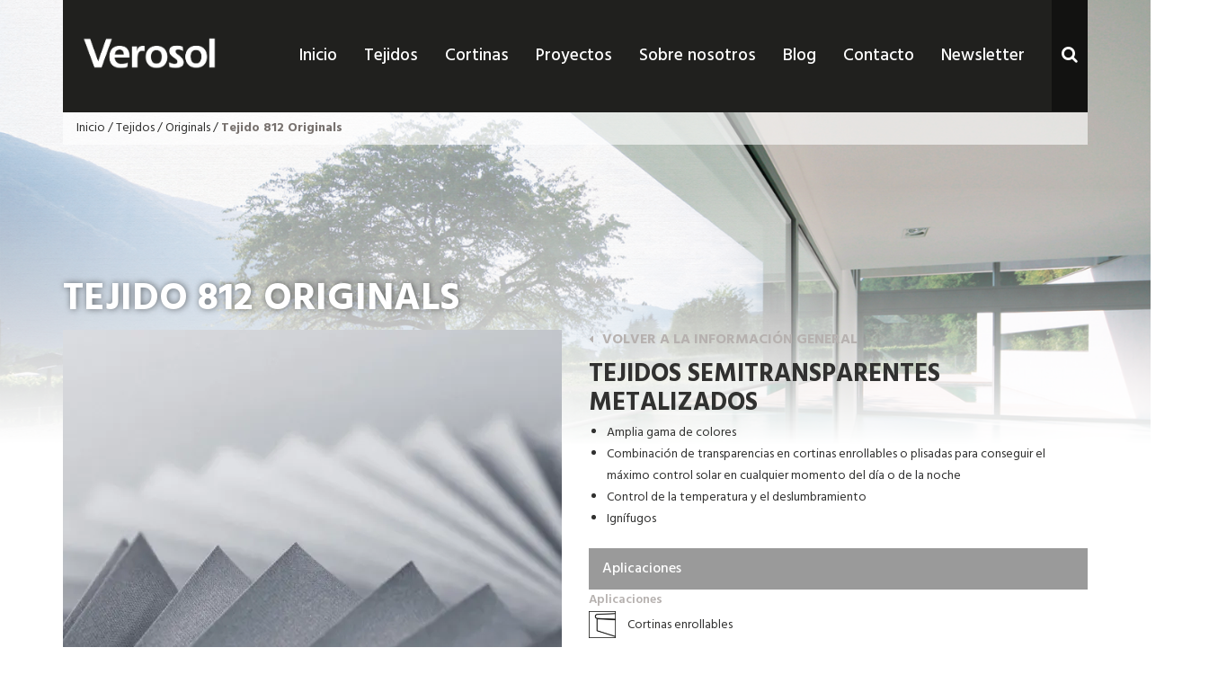

--- FILE ---
content_type: text/html; charset=UTF-8
request_url: https://verosol.es/tejidos/812-originals/
body_size: 51937
content:
<!DOCTYPE html>
<html class="no-js">
<head>

    	<title>Tejido 812 Originals | Verosol</title>

	<meta charset="utf-8">
	<meta http-equiv="X-UA-Compatible" content="IE=edge">
  	<meta name="viewport" content="width=device-width, initial-scale=1.0, maximum-scale=1.0, user-scalable=no">
	<link rel="stylesheet" type="text/css" href="https://verosol.es/app/themes/verosol/style.css">
	<link href="https://fonts.googleapis.com/css?family=Source+Sans+Pro:400,700" rel="stylesheet">
<link rel="alternate" href="https://verosol.com/product/812-originals/" hreflang="en-EN" /><link rel="alternate" href="https://verosol.es/tejidos/812-originals/" hreflang="es-ES" />
<meta name="google-site-verification" content="CS0GRurQBi2ZVTSczbho6TSX-p4la0slE-_aq-aOO_4" />

<!-- Google Tag Manager for WordPress by gtm4wp.com -->
<script data-cfasync="false" type="text/javascript">//<![CDATA[
	var gtm4wp_datalayer_name = "dataLayer";
	var dataLayer = dataLayer || [];
//]]>
</script>
<!-- End Google Tag Manager for WordPress by gtm4wp.com --><meta name="description" content="812 Originals es un tejido semitransparente metalizado fabricado de 100% PES Trevira CS y es intrínsecamente ignífugo Ofrece vistas magníficas al exterior y un alto rendimiento, independientemente del color seleccionado."/>
<link rel="canonical" href="https://verosol.es/tejidos/812-originals/" />
<meta property="og:locale" content="es_ES" />
<meta property="og:type" content="article" />
<meta property="og:title" content="Tejido 812 Originals | Verosol" />
<meta property="og:description" content="812 Originals es un tejido semitransparente metalizado fabricado de 100% PES Trevira CS y es intrínsecamente ignífugo Ofrece vistas magníficas al exterior y un alto rendimiento, independientemente del color seleccionado." />
<meta property="og:url" content="https://verosol.es/tejidos/812-originals/" />
<meta property="og:site_name" content="Verosol" />
<meta property="article:publisher" content="https://www.facebook.com/VerosoIberica/" />
<meta property="og:image" content="https://i2.wp.com/verosol.es/app/uploads/2017/05/812_2.jpg?fit=1500%2C1000&#038;ssl=1" />
<meta property="og:image:secure_url" content="https://i2.wp.com/verosol.es/app/uploads/2017/05/812_2.jpg?fit=1500%2C1000&#038;ssl=1" />
<meta property="og:image:width" content="1500" />
<meta property="og:image:height" content="1000" />
<meta property="og:image:alt" content="tejido verosol 812 originals" />
<meta name="twitter:card" content="summary_large_image" />
<meta name="twitter:description" content="812 Originals es un tejido semitransparente metalizado fabricado de 100% PES Trevira CS y es intrínsecamente ignífugo Ofrece vistas magníficas al exterior y un alto rendimiento, independientemente del color seleccionado." />
<meta name="twitter:title" content="Tejido 812 Originals | Verosol" />
<meta name="twitter:site" content="@verosol_es" />
<meta name="twitter:image" content="https://i2.wp.com/verosol.es/app/uploads/2017/05/812_2.jpg?fit=1500%2C1000&#038;ssl=1" />
<meta name="twitter:creator" content="@verosol_es" />
<script type='application/ld+json'>{"@context":"https:\/\/schema.org","@type":"Organization","url":"https:\/\/verosol.es\/","sameAs":["https:\/\/www.facebook.com\/VerosoIberica\/","https:\/\/www.instagram.com\/verosol_es\/","https:\/\/www.linkedin.com\/company\/verosol-espa\u00f1a\/","https:\/\/www.youtube.com\/channel\/UCHmXUvCXvlsy--cngA_dZ4Q","https:\/\/twitter.com\/verosol_es"],"@id":"https:\/\/verosol.es\/#organization","name":"Verosol","logo":"https:\/\/verosol.es\/app\/uploads\/2017\/07\/Verosol-Logo-without-payoff-RGB.jpg"}</script>
<script type='application/ld+json'>{"@context":"https:\/\/schema.org","@type":"BreadcrumbList","itemListElement":[{"@type":"ListItem","position":1,"item":{"@id":"https:\/\/verosol.es\/","name":"Inicio"}},{"@type":"ListItem","position":2,"item":{"@id":"https:\/\/verosol.es\/fabrics\/","name":"Tejidos"}},{"@type":"ListItem","position":3,"item":{"@id":"https:\/\/verosol.es\/fabrics\/originals\/","name":"Originals"}},{"@type":"ListItem","position":4,"item":{"@id":"https:\/\/verosol.es\/tejidos\/812-originals\/","name":"Tejido 812 Originals"}}]}</script>
<link rel='dns-prefetch' href='//s0.wp.com' />
<link rel='dns-prefetch' href='//maps.googleapis.com' />
<link rel='dns-prefetch' href='//fonts.googleapis.com' />
<link rel='dns-prefetch' href='//s.w.org' />
		<script type="text/javascript">
			window._wpemojiSettings = {"baseUrl":"https:\/\/s.w.org\/images\/core\/emoji\/11\/72x72\/","ext":".png","svgUrl":"https:\/\/s.w.org\/images\/core\/emoji\/11\/svg\/","svgExt":".svg","source":{"concatemoji":"https:\/\/verosol.es\/wp-includes\/js\/wp-emoji-release.min.js"}};
			!function(a,b,c){function d(a,b){var c=String.fromCharCode;l.clearRect(0,0,k.width,k.height),l.fillText(c.apply(this,a),0,0);var d=k.toDataURL();l.clearRect(0,0,k.width,k.height),l.fillText(c.apply(this,b),0,0);var e=k.toDataURL();return d===e}function e(a){var b;if(!l||!l.fillText)return!1;switch(l.textBaseline="top",l.font="600 32px Arial",a){case"flag":return!(b=d([55356,56826,55356,56819],[55356,56826,8203,55356,56819]))&&(b=d([55356,57332,56128,56423,56128,56418,56128,56421,56128,56430,56128,56423,56128,56447],[55356,57332,8203,56128,56423,8203,56128,56418,8203,56128,56421,8203,56128,56430,8203,56128,56423,8203,56128,56447]),!b);case"emoji":return b=d([55358,56760,9792,65039],[55358,56760,8203,9792,65039]),!b}return!1}function f(a){var c=b.createElement("script");c.src=a,c.defer=c.type="text/javascript",b.getElementsByTagName("head")[0].appendChild(c)}var g,h,i,j,k=b.createElement("canvas"),l=k.getContext&&k.getContext("2d");for(j=Array("flag","emoji"),c.supports={everything:!0,everythingExceptFlag:!0},i=0;i<j.length;i++)c.supports[j[i]]=e(j[i]),c.supports.everything=c.supports.everything&&c.supports[j[i]],"flag"!==j[i]&&(c.supports.everythingExceptFlag=c.supports.everythingExceptFlag&&c.supports[j[i]]);c.supports.everythingExceptFlag=c.supports.everythingExceptFlag&&!c.supports.flag,c.DOMReady=!1,c.readyCallback=function(){c.DOMReady=!0},c.supports.everything||(h=function(){c.readyCallback()},b.addEventListener?(b.addEventListener("DOMContentLoaded",h,!1),a.addEventListener("load",h,!1)):(a.attachEvent("onload",h),b.attachEvent("onreadystatechange",function(){"complete"===b.readyState&&c.readyCallback()})),g=c.source||{},g.concatemoji?f(g.concatemoji):g.wpemoji&&g.twemoji&&(f(g.twemoji),f(g.wpemoji)))}(window,document,window._wpemojiSettings);
		</script>
		<style type="text/css">
img.wp-smiley,
img.emoji {
	display: inline !important;
	border: none !important;
	box-shadow: none !important;
	height: 1em !important;
	width: 1em !important;
	margin: 0 .07em !important;
	vertical-align: -0.1em !important;
	background: none !important;
	padding: 0 !important;
}
</style>
<!-- `jetpack_related-posts` is included in the concatenated jetpack.css -->
<link rel='stylesheet' id='contact-form-7-css'  href='https://verosol.es/app/plugins/contact-form-7/includes/css/styles.css' type='text/css' media='all' />
<link rel='stylesheet' id='snazzy-info-window-css'  href='https://verosol.es/app/plugins/creamaps/assets/css/snazzy-info-window.css' type='text/css' media='all' />
<link rel='stylesheet' id='creamaps_css-css'  href='https://verosol.es/app/plugins/creamaps/assets/css/creamaps.css' type='text/css' media='all' />
<link rel='stylesheet' id='eazy-css-slider-css'  href='https://verosol.es/app/plugins/eazy-css-slider/css/style.css' type='text/css' media='all' />
<link rel='stylesheet' id='theme-my-login-css'  href='https://verosol.es/app/plugins/theme-my-login/assets/styles/theme-my-login.min.css' type='text/css' media='all' />
<!-- `jetpack-widget-social-icons-styles` is included in the concatenated jetpack.css -->
<link rel='stylesheet' id='hind-css'  href='https://fonts.googleapis.com/css?family=Hind:300,400,500,600,700' type='text/css' media='all' />
<link rel='stylesheet' id='font-awesome-css'  href='https://verosol.es/app/themes/verosol/css/font-awesome.min.css' type='text/css' media='all' />
<link rel='stylesheet' id='reset-css-css'  href='https://verosol.es/app/themes/verosol/css/reset-css.css' type='text/css' media='all' />
<link rel='stylesheet' id='bootstrap-css-css'  href='https://verosol.es/app/themes/verosol/css/bootstrap.css' type='text/css' media='all' />
<link rel='stylesheet' id='fancybox-css-css'  href='https://verosol.es/app/themes/verosol/css/jquery.fancybox.min.css' type='text/css' media='all' />
<link rel='stylesheet' id='bst-css-css'  href='https://verosol.es/app/themes/verosol/css/bst.css' type='text/css' media='all' />
<link rel='stylesheet' id='jetpack_css-css'  href='https://verosol.es/app/plugins/jetpack/css/jetpack.css' type='text/css' media='all' />
<script type='text/javascript' src='https://verosol.es/wp-includes/js/jquery/jquery.js'></script>
<script type='text/javascript'>
/* <![CDATA[ */
var related_posts_js_options = {"post_heading":"h4"};
/* ]]> */
</script>
<script type='text/javascript' src='https://verosol.es/app/plugins/jetpack/_inc/build/related-posts/related-posts.min.js'></script>
<script type='text/javascript'>
/* <![CDATA[ */
var _zxcvbnSettings = {"src":"https:\/\/verosol.es\/wp-includes\/js\/zxcvbn.min.js"};
/* ]]> */
</script>
<script type='text/javascript' src='https://verosol.es/wp-includes/js/zxcvbn-async.min.js'></script>
<script type='text/javascript'>
/* <![CDATA[ */
var pwsL10n = {"unknown":"Fortaleza de contrase\u00f1a desconocida","short":"Muy d\u00e9bil","bad":"D\u00e9bil","good":"Medio","strong":"Fuerte","mismatch":"No coinciden"};
/* ]]> */
</script>
<script type='text/javascript' src='https://verosol.es/wp-admin/js/password-strength-meter.min.js'></script>
<script type='text/javascript'>
/* <![CDATA[ */
var themeMyLogin = {"action":"","errors":[]};
/* ]]> */
</script>
<script type='text/javascript' src='https://verosol.es/app/plugins/theme-my-login/assets/scripts/theme-my-login.min.js'></script>
<script type='text/javascript' src='https://verosol.es/app/plugins/duracelltomi-google-tag-manager/js/gtm4wp-form-move-tracker.js'></script>
<link rel='https://api.w.org/' href='https://verosol.es/wp-json/' />
<link rel="alternate" type="application/json+oembed" href="https://verosol.es/wp-json/oembed/1.0/embed?url=https%3A%2F%2Fverosol.es%2Ftejidos%2F812-originals%2F" />
<link rel="alternate" type="text/xml+oembed" href="https://verosol.es/wp-json/oembed/1.0/embed?url=https%3A%2F%2Fverosol.es%2Ftejidos%2F812-originals%2F&#038;format=xml" />
<script type="text/javascript">var ajaxurl = "https://verosol.es/wp-admin/admin-ajax.php"</script><!-- Begin Inspectlet Asynchronous Code -->
<script type="text/javascript">
(function() {
window.__insp = window.__insp || [];
__insp.push(['wid', 162877818]);
var ldinsp = function(){
if(typeof window.__inspld != "undefined") return; window.__inspld = 1; var insp = document.createElement('script'); insp.type = 'text/javascript'; insp.async = true; insp.id = "inspsync"; insp.src = ('https:' == document.location.protocol ? 'https' : 'http') + '://cdn.inspectlet.com/inspectlet.js?wid=162877818&r=' + Math.floor(new Date().getTime()/3600000); var x = document.getElementsByTagName('script')[0]; x.parentNode.insertBefore(insp, x); };
setTimeout(ldinsp, 0);
})();
</script>
<!-- End Inspectlet Asynchronous Code -->
<!-- Google Tag Manager for WordPress by gtm4wp.com -->
<script data-cfasync="false" type="text/javascript">//<![CDATA[
	dataLayer.push({"pagePostType":"producten","pagePostType2":"single-producten","pagePostAuthor":"inventus.online"});//]]>
</script>
<script data-cfasync="false">//<![CDATA[
(function(w,d,s,l,i){w[l]=w[l]||[];w[l].push({'gtm.start':
new Date().getTime(),event:'gtm.js'});var f=d.getElementsByTagName(s)[0],
j=d.createElement(s),dl=l!='dataLayer'?'&l='+l:'';j.async=true;j.src=
'//www.googletagmanager.com/gtm.'+'js?id='+i+dl;f.parentNode.insertBefore(j,f);
})(window,document,'script','dataLayer','GTM-P2GRCHT');//]]>
</script>
<!-- End Google Tag Manager -->
<!-- End Google Tag Manager for WordPress by gtm4wp.com --><link rel="apple-touch-icon" sizes="180x180" href="/app/uploads/fbrfg/apple-touch-icon.png">
<link rel="icon" type="image/png" sizes="32x32" href="/app/uploads/fbrfg/favicon-32x32.png">
<link rel="icon" type="image/png" sizes="16x16" href="/app/uploads/fbrfg/favicon-16x16.png">
<link rel="manifest" href="/app/uploads/fbrfg/manifest.json">
<link rel="mask-icon" href="/app/uploads/fbrfg/safari-pinned-tab.svg" color="#5bbad5">
<link rel="shortcut icon" href="/app/uploads/fbrfg/favicon.ico">
<meta name="msapplication-config" content="/app/uploads/fbrfg/browserconfig.xml">
<meta name="theme-color" content="#ffffff">
<link rel='dns-prefetch' href='//v0.wordpress.com'/>
<link rel='dns-prefetch' href='//i0.wp.com'/>
<link rel='dns-prefetch' href='//i1.wp.com'/>
<link rel='dns-prefetch' href='//i2.wp.com'/>
<style type='text/css'>img#wpstats{display:none}</style><meta name="generator" content="Powered by WPBakery Page Builder - drag and drop page builder for WordPress."/>
			<style type="text/css">
				html:not( .jetpack-lazy-images-js-enabled ) .jetpack-lazy-image {
					display: none;
				}
			</style>
			<script>
				document.documentElement.classList.add(
					'jetpack-lazy-images-js-enabled'
				);
			</script>
					<link rel="stylesheet" type="text/css" id="wp-custom-css" href="https://verosol.es/?custom-css=87b92deb61" />
		<noscript><style> .wpb_animate_when_almost_visible { opacity: 1; }</style></noscript>
</head>

<body class="producten-template-default single single-producten postid-181 chrome wpb-js-composer js-comp-ver-6.2.0 vc_responsive ">
<!-- Google Tag Manager (noscript) -->
<noscript><iframe src="https://www.googletagmanager.com/ns.html?id=GTM-P2GRCHT"
height="0" width="0" style="display:none;visibility:hidden"></iframe></noscript>
<!-- End Google Tag Manager (noscript) --><br style="display:none;">

<header class="header">
	<div class="container">
		<div class="row">
		
			<!-- <div class="col-xs-12 top-header-wrap">
				<div class="topheader">
				
																	<div class="quick-contact">
							<ul>
																<li>
									<a href="tel:+34 91632 2384">+34 91632 2384</a>
								</li>
																
																<li>
									<a href="mailto:verosol@verosol.es">verosol@verosol.es</a>
								</li>
															</ul>
						</div>
																
					<div class="social-top-menu hidden-xs hidden-sm">
					
						<div class="social">
							<ul>
							
																<li>
									<a href="https://www.facebook.com/VerosoIberica/">
										<i class="fa fa-facebook" aria-hidden="true"></i>
									</a>
								</li>
																
																<li>
									<a href="https://twitter.com/verosol">
										<i class="fa fa-twitter" aria-hidden="true"></i>
									</a>
								</li>
																
																<li>
									<a href="https://nl.linkedin.com/company/verosol">
										<i class="fa fa-linkedin" aria-hidden="true"></i>
									</a>
								</li>
															</ul>
						</div>
						
						<div class="top-menu">
							<div class="menu-mobielmenu-container"><ul id="menu-mobielmenu" class="menu"><li id="menu-item-3480" class="menu-item menu-item-type-post_type menu-item-object-page menu-item-home menu-item-3480"><a href="https://verosol.es/">Inicio</a></li>
<li id="menu-item-3818" class="menu-item menu-item-type-taxonomy menu-item-object-category menu-item-3818"><a href="https://verosol.es/fabrics/">Tejidos</a></li>
<li id="menu-item-3819" class="menu-item menu-item-type-post_type_archive menu-item-object-producten_consument menu-item-3819"><a href="https://verosol.es/assortiment/">Cortinas</a></li>
<li id="menu-item-3530" class="menu-item menu-item-type-custom menu-item-object-custom menu-item-3530"><a href="https://verosol.es/proyectos">Proyectos</a></li>
<li id="menu-item-3481" class="menu-item menu-item-type-post_type menu-item-object-page menu-item-3481"><a href="https://verosol.es/acerca-de-nosotros/">Acerca de nosotros</a></li>
<li id="menu-item-3505" class="menu-item menu-item-type-post_type menu-item-object-page menu-item-3505"><a href="https://verosol.es/contacto/">Contacto</a></li>
<li id="menu-item-3575" class="menu-item menu-item-type-post_type menu-item-object-page current_page_parent menu-item-3575"><a href="https://verosol.es/blog/">Blog</a></li>
</ul></div>						</div>
					
					</div>
				
				</div>
			</div>
            -->
			
			<div class="col-xs-12 main-header-wrap">
				<div class="main-header">
				
					<figure class="logo">
						<a href="https://verosol.es">
							<img src="https://verosol.es/app/themes/verosol/images/logo-verosol-dia.png" alt="Verosol" />
						</a>
					</figure>
					
					
					<div class="search-hoofdmenu-wrap hidden-xs hidden-sm">
						<nav class="hoofdmenu">
							<div class="menu-hoofdmenu-container"><ul id="menu-hoofdmenu" class="menu"><li id="menu-item-3478" class="menu-item menu-item-type-post_type menu-item-object-page menu-item-home menu-item-3478"><a href="https://verosol.es/">Inicio</a></li>
<li id="menu-item-3815" class="menu-item menu-item-type-taxonomy menu-item-object-category menu-item-3815"><a href="https://verosol.es/fabrics/">Tejidos</a></li>
<li id="menu-item-3816" class="menu-item menu-item-type-post_type_archive menu-item-object-producten_consument menu-item-3816"><a href="https://verosol.es/assortiment/">Cortinas</a></li>
<li id="menu-item-3529" class="menu-item menu-item-type-custom menu-item-object-custom menu-item-3529"><a href="https://www.verosol.es/proyectos">Proyectos</a></li>
<li id="menu-item-3476" class="menu-item menu-item-type-post_type menu-item-object-page menu-item-3476"><a href="https://verosol.es/acerca-de-nosotros/">Sobre nosotros</a></li>
<li id="menu-item-3576" class="menu-item menu-item-type-post_type menu-item-object-page current_page_parent menu-item-3576"><a href="https://verosol.es/blog/">Blog</a></li>
<li id="menu-item-3485" class="menu-item menu-item-type-post_type menu-item-object-page menu-item-3485"><a href="https://verosol.es/contacto/">Contacto</a></li>
<li id="menu-item-5504" class="menu-item menu-item-type-post_type menu-item-object-page menu-item-5504"><a href="https://verosol.es/newsletter/">Newsletter</a></li>
</ul></div>						</nav>
						
						<div class="search-wrap">
							<a class="search-toggle">
								<i class="fa fa-search" aria-hidden="true"></i>
							</a>
						</div>
					</div>
					
					<div class="mobile-nav-toggle-wrap hidden-md hidden-lg">
						<a class="nav-toggle">
							<span class="stroke"></span>
							<span class="stroke"></span>
							<span class="stroke"></span>
						</a>
					</div>
					
				</div>
			</div>
			
			<div class="col-xs-12 hidden-xs hidden-sm search-field-wrapper">
				<div class="search-field">
					<form role="search" method="get" id="searchform" action="https://verosol.es/">
						<input class="zoekveld" type="text" value="" placeholder="Buscar..." name="s" id="s">
						<button type="submit" id="searchsubmit" value=""><i class="fa fa-search" aria-hidden="true"></i></button>
					</form>
				</div>
			</div>
        </div>
        <div class="row">
            <div class="col-xs-12">

			<p id="breadcrumbs"><span><span><a href="https://verosol.es/" >Inicio</a> / <span><a href="https://verosol.es/fabrics/" >Tejidos</a> / <span><a href="https://verosol.es/fabrics/originals/" >Originals</a> / <strong class="breadcrumb_last">Tejido 812 Originals</strong></span></span></span></span></p>
		            </div>
        </div>
	</div>
</header>

<nav class="mobile-nav hidden-md hidden-lg">
	<div class="container">
		<div class="row">
			<div class="col-xs-12">
				<div class="menu-mobielmenu-container"><ul id="menu-mobielmenu-1" class="menu"><li class="menu-item menu-item-type-post_type menu-item-object-page menu-item-home menu-item-3480"><a href="https://verosol.es/">Inicio</a></li>
<li class="menu-item menu-item-type-taxonomy menu-item-object-category menu-item-3818"><a href="https://verosol.es/fabrics/">Tejidos</a></li>
<li class="menu-item menu-item-type-post_type_archive menu-item-object-producten_consument menu-item-3819"><a href="https://verosol.es/assortiment/">Cortinas</a></li>
<li class="menu-item menu-item-type-custom menu-item-object-custom menu-item-3530"><a href="https://verosol.es/proyectos">Proyectos</a></li>
<li class="menu-item menu-item-type-post_type menu-item-object-page menu-item-3481"><a href="https://verosol.es/acerca-de-nosotros/">Acerca de nosotros</a></li>
<li class="menu-item menu-item-type-post_type menu-item-object-page menu-item-3505"><a href="https://verosol.es/contacto/">Contacto</a></li>
<li class="menu-item menu-item-type-post_type menu-item-object-page current_page_parent menu-item-3575"><a href="https://verosol.es/blog/">Blog</a></li>
</ul></div>				
				<form role="search" method="get" id="searchform" action="https://verosol.es/">
					<input class="zoekveld" type="text" value="" placeholder="Buscar..." name="s" id="s">
					<button type="submit" id="searchsubmit" value=""><i class="fa fa-search" aria-hidden="true"></i></button>
				</form>
				
				<div class="social">
					<ul>
												<li>
							<a href="https://www.facebook.com/VerosoIberica/">
								<i class="fa fa-facebook" aria-hidden="true"></i>
							</a>
						</li>
												
												<li>
							<a href="https://twitter.com/verosol">
								<i class="fa fa-twitter" aria-hidden="true"></i>
							</a>
						</li>
												
												<li>
							<a href="https://nl.linkedin.com/company/verosol">
								<i class="fa fa-linkedin" aria-hidden="true"></i>
							</a>
						</li>
											</ul>
				</div>
				
			</div>
		</div>
	</div>
</nav>


<figure class="page-header-product-page" style="background-image:url('https://i0.wp.com/verosol.es/app/uploads/2017/05/doorz.png?fit=1500%2C1137&ssl=1');">
	<img src="https://i0.wp.com/verosol.es/app/uploads/2017/05/doorz.png?fit=1500%2C1137&ssl=1" alt="tejido silverscreen 2 baja emisividad" />
</figure>


<style>
    .uppersita {
        width: 100%; 
        margin-bottom: 1em;
    }
    .main-image {
        width: initial;
    }
    .thumbnails { margin: 0; width: initial; }
    .thumbnails a { margin-bottom: 0; }
    .accordion-section-title.active, .accordion-section-title:hover {
        background: #9a9a9a;
    }
    .image-wrapper {
        display: flex;
        flex-direction: column;
    }
    @media (max-width: 992px) {
        .image-wrapper {
            flex-direction: row;
            justify-content: center;
        } 
        .image-wrapper .thumbnails {
            display: flex;
            flex-direction: column;
        } 
        .image-wrapper .thumbnails img {
            padding: 0 0 10px 10px;
            max-height: 200px;
        } 
        .thumbnails img {max-width: initial; }
    }
    @media (max-width: 600px) {
        .image-wrapper .thumbnails img {
            padding: 0 0 10px 10px;
            max-height: 100px;
        } 
    }
    @media (min-width: 992px) {
        .uppersita {
            display: flex; 
        }
    }
</style>
<section class="product-intro">
	<div class="container">
		<div class="row">
			
			<div class="col-xs-12">
				<h1 class="product-title">Tejido 812 Originals</h1>
			</div>
            
            <div class="uppersita">
                <div class="images col-xs-12 col-md-6">
                    <div class="image-wrapper">
                                                <figure class="main-image">
                            <a data-fancybox="gallery" href="https://verosol.es/app/uploads/2017/05/812_2.jpg">
                                <img width="555" height="555" src="https://i1.wp.com/verosol.es/app/uploads/2017/05/812_2.jpg?resize=555%2C555&amp;ssl=1" class="attachment-product-image size-product-image wp-post-image jetpack-lazy-image" alt="tejido verosol 812 originals" data-attachment-id="809" data-permalink="https://verosol.es/tejidos/812-originals/812_2/" data-orig-file="https://i0.wp.com/verosol.es/app/uploads/2017/05/812_2.jpg?fit=1500%2C1000&amp;ssl=1" data-orig-size="1500,1000" data-comments-opened="0" data-image-meta="{&quot;aperture&quot;:&quot;5.6&quot;,&quot;credit&quot;:&quot;&quot;,&quot;camera&quot;:&quot;Canon EOS 500D&quot;,&quot;caption&quot;:&quot;&quot;,&quot;created_timestamp&quot;:&quot;1461677702&quot;,&quot;copyright&quot;:&quot;&quot;,&quot;focal_length&quot;:&quot;55&quot;,&quot;iso&quot;:&quot;200&quot;,&quot;shutter_speed&quot;:&quot;0.01&quot;,&quot;title&quot;:&quot;&quot;,&quot;orientation&quot;:&quot;1&quot;}" data-image-title="originals 812_2" data-image-description="" data-medium-file="https://i0.wp.com/verosol.es/app/uploads/2017/05/812_2.jpg?fit=450%2C300&amp;ssl=1" data-large-file="https://i0.wp.com/verosol.es/app/uploads/2017/05/812_2.jpg?fit=600%2C400&amp;ssl=1" data-lazy-srcset="https://i2.wp.com/verosol.es/app/uploads/2017/05/812_2.jpg?resize=180%2C180&amp;ssl=1 180w, https://i0.wp.com/verosol.es/app/uploads/2017/05/812_2.jpg?resize=555%2C555&amp;ssl=1 555w, https://i2.wp.com/verosol.es/app/uploads/2017/05/812_2.jpg?zoom=2&amp;resize=555%2C555 1110w" data-lazy-sizes="(max-width: 555px) 100vw, 555px" data-lazy-src="https://i1.wp.com/verosol.es/app/uploads/2017/05/812_2.jpg?resize=555%2C555&amp;ssl=1&amp;is-pending-load=1" srcset="[data-uri]" />                            </a>
                        </figure>
                                                
                                            </div>
                </div>
                
                <div class="summary col-xs-12 col-md-6" style="display: flex; flex-direction: column; justify-content: space-between;">
                    <div>
                        <div class="go-back-wrap">
                        <a class="go-back" href="/tejidos"><i class="fa fa-caret-left" aria-hidden="true"></i> Volver a la informaci&#243;n general</a>                                                </div>
                        
                                                    <div class="short-description">
                                
                                <h2>Tejidos semitransparentes metalizados</h2>
<ul>
<li>Amplia gama de colores</li>
<li>Combinación de transparencias en cortinas enrollables o plisadas para conseguir el máximo control solar en cualquier momento del día o de la noche</li>
<li>Control de la temperatura y el deslumbramiento</li>
<li>Ignífugos</li>
</ul>
                            </div> 
                                            </div>
                    
                    
                                        
                                        <div class="accordion">
                                                                                                                <div class="section">
                                
                                                                            <a class="accordion-section-title  active " href="#accordion-0">
                                            Aplicaciones<i class="fa fa-angle-down" style="display: none" aria-hidden="true"></i>
                                        </a>
                                                                        
                                    <div class="section-content  default " id="accordion-0">
                                    
                                                                                
                                                                                <div class="applications">
                                        
                                                                                        <span class="table-title">Aplicaciones</span>
                                                                                        
                                            <ul>
                                                                                                <li>
                                                    <img src="https://i0.wp.com/verosol.es/app/uploads/2017/06/rolgordijnen_zwart.png?fit=941%2C941&ssl=1" alt="símbolo cortinas enrollables verosol negro" />
                                                    
                                                                                                            <span class="titel">Cortinas enrollables</span>	
                                                                                                        
                                                </li>
                                                                                                <li>
                                                    <img src="https://i0.wp.com/verosol.es/app/uploads/2017/06/paneelgordijnen_zwart.png?fit=941%2C941&ssl=1" alt="símbolo paneles deslizantes verosol negro" />
                                                    
                                                                                                            <span class="titel">Paneles deslizantes</span>	
                                                                                                        
                                                </li>
                                                                                                <li>
                                                    <img src="https://i2.wp.com/verosol.es/app/uploads/2017/06/plisse_zwart.png?fit=941%2C941&ssl=1" alt="símbolo cortinas plisadas verosol negro" />
                                                    
                                                                                                            <span class="titel">Cortinas plisadas</span>	
                                                                                                        
                                                </li>
                                                                                                
                                            </ul>
                                            
                                        </div>
                                                                                
                                    </div><!--end .accordion-section-content-->
                                </div><!--end .accordion-section-->
                                                                                </div><!--end .accordion-->
                    	
                    
                    <div>
                        <div class="downloads" style="display: flex">
                            
                                                        <a target="_blank" style="display: flex; align-items: center; justify-content: center;" href="https://verosol.es/app/uploads/2018/01/Sp-812.pdf">
                                Descargue las especificaciones en PDF                            </a>
                            	
                            
                            	
                            <a data-fancybox="modal" class="button-orange" style="display: flex; align-items: center; justify-content: center;" href="#sample-request-footer">
                                Solicite una muestra                            </a>
                            
                        </div>
                        
                        <div class="buttons">
                            
                                                        
                                <a class="button-black" target="_blank" href="https://verosol.es/app/uploads/2017/05/170327_compactcard_originals_digitaal_UK.pdf">
                                    Descargar cat&#225;logo en PDF                                </a>
                            
                            	
                        </div>
                    </div>
                
                </div>
            </div>
                            <div class="accordion">
                                                <div class="section col-xs-12 col-sm-6">
                            
                                                                    <a class="accordion-section-title " href="#accordion-1">
                                        Especificaciones técnicas<i class="fa fa-angle-down" style="display: none" aria-hidden="true"></i>
                                    </a>
                                                                
                                <div class="section-content " id="accordion-1">
                                
                                                                        
                                    
                                    
                                         
                                        
                                            <div class="table-wrap">
                                            
                                                                                                    <span class="table-title">Especificaciones técnicas</span>
                                                                                                
                                                                                            
                                                <table>
                                                    <tbody>
                                                                                                                <tr>
                                                        
                                                                                                                        <td class="icon">
                                                                <img src="https://i0.wp.com/verosol.es/app/uploads/2017/06/thickness_zwart.png?fit=941%2C941&ssl=1" alt="símbolo espesor verosol negro" />
                                                            </td>
                                                                                                                        
                                                            <td class="label">Grosor (mm)</td>
                                                            <td class="waarde">0.20</td>
                                                        </tr>
                                                                                                                <tr>
                                                        
                                                                                                                        <td class="icon">
                                                                <img src="https://i0.wp.com/verosol.es/app/uploads/2017/06/weight_zwart.png?fit=941%2C941&ssl=1" alt="símbolo peso" />
                                                            </td>
                                                                                                                        
                                                            <td class="label">Peso (g/m²)</td>
                                                            <td class="waarde">95</td>
                                                        </tr>
                                                                                                                <tr>
                                                        
                                                                                                                        <td class="icon">
                                                                <img src="https://i1.wp.com/verosol.es/app/uploads/2017/06/width_zwart.png?fit=941%2C941&ssl=1" alt="símbolo ancho verosol negro" />
                                                            </td>
                                                                                                                        
                                                            <td class="label">Ancho (cm)</td>
                                                            <td class="waarde">240</td>
                                                        </tr>
                                                                                                                <tr>
                                                        
                                                                                                                        <td class="icon">
                                                                <img src="https://i2.wp.com/verosol.es/app/uploads/2017/06/composition_zwart.png?fit=941%2C941&ssl=1" alt="símbolo de composición" />
                                                            </td>
                                                                                                                        
                                                            <td class="label">Composición</td>
                                                            <td class="waarde">100% Inherent FR</td>
                                                        </tr>
                                                                                                            </tbody>
                                                </table>
                                                
                                                                                            </div>
                                        
                                         
                                        
                                            <div class="table-wrap">
                                            
                                                                                                    <span class="table-title">Estándares</span>
                                                                                                
                                                                                            
                                                <table>
                                                    <tbody>
                                                                                                                <tr>
                                                        
                                                                                                                        <td class="icon">
                                                                <img src="https://i2.wp.com/verosol.es/app/uploads/2017/06/flame_retardant_zwart.png?fit=941%2C941&ssl=1" alt="símbolo ignífugo verosol negro" />
                                                            </td>
                                                                                                                        
                                                            <td class="label">Ignífugo</td>
                                                            <td class="waarde">DIN 4102 B1</td>
                                                        </tr>
                                                                                                                <tr>
                                                        
                                                                                                                        <td class="icon">
                                                                <img src="https://i1.wp.com/verosol.es/app/uploads/2017/06/environmental_zwart.png?fit=941%2C941&ssl=1" alt="símbolo ambiental verosol negro" />
                                                            </td>
                                                                                                                        
                                                            <td class="label">Ambiental</td>
                                                            <td class="waarde">Ökotex Standard 100, ISO 14001, Greenguard Gold, Ecospecifier Health & Care</td>
                                                        </tr>
                                                                                                            </tbody>
                                                </table>
                                                
                                                                                            </div>
                                        
                                                                            
                                                                        
                                                                        
                                </div><!--end .accordion-section-content-->
                            </div><!--end .accordion-section-->
                                                                                <div class="section col-xs-12 col-sm-6">
                            
                                                                    <a class="accordion-section-title " href="#accordion-2">
                                        Datos técnicos<i class="fa fa-angle-down" style="display: none" aria-hidden="true"></i>
                                    </a>
                                                                
                                <div class="section-content " id="accordion-2">
                                
                                                                        
                                    
                                    
                                         
                                        
                                            <div class="table-wrap">
                                            
                                                                                                    <span class="table-title">Datos técnicos</span>
                                                                                                
                                                                                            
                                                <table>
                                                    <tbody>
                                                                                                                <tr>
                                                        
                                                                                                                        <td class="icon">
                                                                <img src="https://i2.wp.com/verosol.es/app/uploads/2017/06/solar_reflection_zwart.png?fit=941%2C941&ssl=1" alt="símbolo reflexión solar verosol negro" />
                                                            </td>
                                                                                                                        
                                                            <td class="label">Reflexión solar</td>
                                                            <td class="waarde">62%</td>
                                                        </tr>
                                                                                                                <tr>
                                                        
                                                                                                                        <td class="icon">
                                                                <img src="https://i0.wp.com/verosol.es/app/uploads/2017/06/light_transmission_zwart.png?fit=941%2C941&ssl=1" alt="símbolo transmisión lumínica verosol negro" />
                                                            </td>
                                                                                                                        
                                                            <td class="label">Transmisión lumínica</td>
                                                            <td class="waarde">9%</td>
                                                        </tr>
                                                                                                                <tr>
                                                        
                                                                                                                        <td class="icon">
                                                                <img src="https://i0.wp.com/verosol.es/app/uploads/2017/06/openness_factor_zwart.png?fit=941%2C941&ssl=1" alt="símbolo factor apertura verosol negro" />
                                                            </td>
                                                                                                                        
                                                            <td class="label">Factor de apertura</td>
                                                            <td class="waarde">5%</td>
                                                        </tr>
                                                                                                                <tr>
                                                        
                                                                                                                        <td class="icon">
                                                                <img src="https://i0.wp.com/verosol.es/app/uploads/2017/06/IR_emissivity_zwart.png?fit=941%2C941&ssl=1" alt="símbolo emisividad IR verosol negro" />
                                                            </td>
                                                                                                                        
                                                            <td class="label">IR emisividad (cara metalizada)</td>
                                                            <td class="waarde">0.35</td>
                                                        </tr>
                                                                                                                <tr>
                                                        
                                                                                                                        <td class="icon">
                                                                <img src="https://i0.wp.com/verosol.es/app/uploads/2017/06/glare_rating_zwart.png?fit=941%2C941&ssl=1" alt="símbolo índice de deslumbramiento verosol negro" />
                                                            </td>
                                                                                                                        
                                                            <td class="label">Grado de deslumbramiento según norma EN 14501</td>
                                                            <td class="waarde">2</td>
                                                        </tr>
                                                                                                                <tr>
                                                        
                                                                                                                        <td class="icon">
                                                                <img src="https://i2.wp.com/verosol.es/app/uploads/2018/11/icon_view-through_black.png?fit=949%2C941&ssl=1" alt="" />
                                                            </td>
                                                                                                                        
                                                            <td class="label">Grado desegún  deslumbramiento norma EN 14501</td>
                                                            <td class="waarde">2</td>
                                                        </tr>
                                                                                                            </tbody>
                                                </table>
                                                
                                                                                            </div>
                                        
                                         
                                        
                                            <div class="table-wrap">
                                            
                                                                                                    <span class="table-title">Acristalamiento de alto rendimiento (referencia del acristalamiento D del estándar EN14501) Color: 000</span>
                                                                                                
                                                                                            
                                                <table>
                                                    <tbody>
                                                                                                                <tr>
                                                        
                                                                                                                        <td class="icon">
                                                                <img src="https://i1.wp.com/verosol.es/app/uploads/2017/06/light_transmission_zwart.png?fit=941%2C941&ssl=1" alt="símbolo transmisión lumínica verosol negro" />
                                                            </td>
                                                                                                                        
                                                            <td class="label">Transmisión lumínica (LT)</td>
                                                            <td class="waarde">7%</td>
                                                        </tr>
                                                                                                                <tr>
                                                        
                                                                                                                        <td class="icon">
                                                                <img src="https://i2.wp.com/verosol.es/app/uploads/2017/06/g_value_zwart.png?fit=941%2C941&ssl=1" alt="símbolo valor g verosol negro" />
                                                            </td>
                                                                                                                        
                                                            <td class="label">Valor-G / SHGC</td>
                                                            <td class="waarde">18%</td>
                                                        </tr>
                                                                                                                <tr>
                                                        
                                                                                                                        <td class="icon">
                                                                <img src="https://i1.wp.com/verosol.es/app/uploads/2017/06/u_value_zwart.png?fit=941%2C941&ssl=1" alt="símbolo valor centígrados verosol negro" />
                                                            </td>
                                                                                                                        
                                                            <td class="label">Valor-U en W/m²K</td>
                                                            <td class="waarde">0.8</td>
                                                        </tr>
                                                                                                            </tbody>
                                                </table>
                                                
                                                                                            </div>
                                        
                                                                            
                                                                        
                                                                        
                                </div><!--end .accordion-section-content-->
                            </div><!--end .accordion-section-->
                                                                                            </div><!--end .accordion-->
            	
		</div>
	</div>
</section>



<section class="technical-information">
	<div class="container">
		<div class="row">
			<div class="col-xs-12">
				<h3>Originals. Posibilidades infinitas en transparencias y colores</h3>
				<p><p>812 Originals es un tejido transparente metalizado fabricado de 100% PES Trevira CS y es intrínsecamente ignífugo, siendo un tejido ideal de cortinas para oficinas y hogar. Ofrece vistas magníficas al exterior y un alto rendimiento, independientemente del color seleccionado. Ofrece un control superior del deslumbramiento y la temperatura con un alto nivel de aislamiento que contribuye al confort durante todo el año. Permite una reflexión solar del 62% y su factor de apertura es del 5%. </p>
<p>Originals de Verosol se encuentra disponible en cuatro transparencias, desde transparente a opaco (oscurecedor). La colección Originals es ideal para cortinas plisadas, pero también para cortinas enrollables y sistemas de paneles deslizantes. Todas las transparencias en la colecciónse pueden combinar con cortinas enrollables o plisadas para mayor protección en cualquier momento del día o de la noche. La colección Originals también contribuye a un entorno cómodo tanto en viviendas como en el trabajo y previene el deslumbramiento en la pantalla de su ordenador o TV. Originals también es ignífugo y no contiene formaldehído ni PVC. Al utilizar Originals, se contribuye positivamente con los modelos de construcción sostenibles como las certificaciones LEED (EE. UU.), Green Star (Australia) y Breeam (Reino Unido).</p>
</p>
			</div>
		</div>
	</div>
</section>

<section class="available-colors">
	<div class="container">
		<div class="row">
			<div class="col-xs-12">
			
								
				<h3>Disponible en 36 colores</h3>
				
				<div class="colors">
											<div class="color-wrap">
							<figure class="color" style="background-image:url('https://i0.wp.com/verosol.es/app/uploads/2017/05/734.jpg?fit=500%2C500&ssl=1');">
								<a data-caption="734" data-fancybox="gallery" href="https://i0.wp.com/verosol.es/app/uploads/2017/05/734.jpg?fit=500%2C500&ssl=1">
								 <img src="https://i0.wp.com/verosol.es/app/uploads/2017/05/734.jpg?fit=500%2C500&ssl=1" alt="tejido verosol originals 734" />
								</a>
								
							<h6>734</h6>
														</figure>
							
						</div>
											<div class="color-wrap">
							<figure class="color" style="background-image:url('https://i0.wp.com/verosol.es/app/uploads/2017/05/316.jpg?fit=500%2C500&ssl=1');">
								<a data-caption="316" data-fancybox="gallery" href="https://i0.wp.com/verosol.es/app/uploads/2017/05/316.jpg?fit=500%2C500&ssl=1">
								 <img src="https://i0.wp.com/verosol.es/app/uploads/2017/05/316.jpg?fit=500%2C500&ssl=1" alt="tejido verosol originals 316" />
								</a>
								
							<h6>316</h6>
														</figure>
							
						</div>
											<div class="color-wrap">
							<figure class="color" style="background-image:url('https://i1.wp.com/verosol.es/app/uploads/2017/05/346.jpg?fit=500%2C500&ssl=1');">
								<a data-caption="346" data-fancybox="gallery" href="https://i1.wp.com/verosol.es/app/uploads/2017/05/346.jpg?fit=500%2C500&ssl=1">
								 <img src="https://i1.wp.com/verosol.es/app/uploads/2017/05/346.jpg?fit=500%2C500&ssl=1" alt="tejido verosol originals color 346" />
								</a>
								
							<h6>346</h6>
														</figure>
							
						</div>
											<div class="color-wrap">
							<figure class="color" style="background-image:url('https://i1.wp.com/verosol.es/app/uploads/2017/05/356.jpg?fit=500%2C500&ssl=1');">
								<a data-caption="356" data-fancybox="gallery" href="https://i1.wp.com/verosol.es/app/uploads/2017/05/356.jpg?fit=500%2C500&ssl=1">
								 <img src="https://i1.wp.com/verosol.es/app/uploads/2017/05/356.jpg?fit=500%2C500&ssl=1" alt="tejido verosol originals 356" />
								</a>
								
							<h6>356</h6>
														</figure>
							
						</div>
											<div class="color-wrap">
							<figure class="color" style="background-image:url('https://i0.wp.com/verosol.es/app/uploads/2017/05/367.jpg?fit=500%2C500&ssl=1');">
								<a data-caption="367" data-fancybox="gallery" href="https://i0.wp.com/verosol.es/app/uploads/2017/05/367.jpg?fit=500%2C500&ssl=1">
								 <img src="https://i0.wp.com/verosol.es/app/uploads/2017/05/367.jpg?fit=500%2C500&ssl=1" alt="tejido verosol originals color 367" />
								</a>
								
							<h6>367</h6>
														</figure>
							
						</div>
											<div class="color-wrap">
							<figure class="color" style="background-image:url('https://i1.wp.com/verosol.es/app/uploads/2017/05/450.jpg?fit=500%2C500&ssl=1');">
								<a data-caption="450" data-fancybox="gallery" href="https://i1.wp.com/verosol.es/app/uploads/2017/05/450.jpg?fit=500%2C500&ssl=1">
								 <img src="https://i1.wp.com/verosol.es/app/uploads/2017/05/450.jpg?fit=500%2C500&ssl=1" alt="tejido verosol originals 450" />
								</a>
								
							<h6>450</h6>
														</figure>
							
						</div>
											<div class="color-wrap">
							<figure class="color" style="background-image:url('https://i0.wp.com/verosol.es/app/uploads/2017/05/552.jpg?fit=500%2C500&ssl=1');">
								<a data-caption="552" data-fancybox="gallery" href="https://i0.wp.com/verosol.es/app/uploads/2017/05/552.jpg?fit=500%2C500&ssl=1">
								 <img src="https://i0.wp.com/verosol.es/app/uploads/2017/05/552.jpg?fit=500%2C500&ssl=1" alt="tejido verosol originals 552" />
								</a>
								
							<h6>552</h6>
														</figure>
							
						</div>
											<div class="color-wrap">
							<figure class="color" style="background-image:url('https://i2.wp.com/verosol.es/app/uploads/2017/05/386.jpg?fit=500%2C500&ssl=1');">
								<a data-caption="386" data-fancybox="gallery" href="https://i2.wp.com/verosol.es/app/uploads/2017/05/386.jpg?fit=500%2C500&ssl=1">
								 <img src="https://i2.wp.com/verosol.es/app/uploads/2017/05/386.jpg?fit=500%2C500&ssl=1" alt="tejido verosol originals color 386" />
								</a>
								
							<h6>386</h6>
														</figure>
							
						</div>
											<div class="color-wrap">
							<figure class="color" style="background-image:url('https://i1.wp.com/verosol.es/app/uploads/2017/05/823.jpg?fit=500%2C500&ssl=1');">
								<a data-caption="823" data-fancybox="gallery" href="https://i1.wp.com/verosol.es/app/uploads/2017/05/823.jpg?fit=500%2C500&ssl=1">
								 <img src="https://i1.wp.com/verosol.es/app/uploads/2017/05/823.jpg?fit=500%2C500&ssl=1" alt="tejido verosol originals 823" />
								</a>
								
							<h6>823</h6>
														</figure>
							
						</div>
											<div class="color-wrap">
							<figure class="color" style="background-image:url('https://i1.wp.com/verosol.es/app/uploads/2017/05/323.jpg?fit=500%2C500&ssl=1');">
								<a data-caption="323" data-fancybox="gallery" href="https://i1.wp.com/verosol.es/app/uploads/2017/05/323.jpg?fit=500%2C500&ssl=1">
								 <img src="https://i1.wp.com/verosol.es/app/uploads/2017/05/323.jpg?fit=500%2C500&ssl=1" alt="tejido verosol originals 323" />
								</a>
								
							<h6>323</h6>
														</figure>
							
						</div>
											<div class="color-wrap">
							<figure class="color" style="background-image:url('https://i1.wp.com/verosol.es/app/uploads/2017/05/829-1.jpg?fit=500%2C500&ssl=1');">
								<a data-caption="829" data-fancybox="gallery" href="https://i1.wp.com/verosol.es/app/uploads/2017/05/829-1.jpg?fit=500%2C500&ssl=1">
								 <img src="https://i1.wp.com/verosol.es/app/uploads/2017/05/829-1.jpg?fit=500%2C500&ssl=1" alt="tejido verosol originals 829" />
								</a>
								
							<h6>829</h6>
														</figure>
							
						</div>
											<div class="color-wrap">
							<figure class="color" style="background-image:url('https://i2.wp.com/verosol.es/app/uploads/2017/05/998-1.jpg?fit=500%2C500&ssl=1');">
								<a data-caption="998" data-fancybox="gallery" href="https://i2.wp.com/verosol.es/app/uploads/2017/05/998-1.jpg?fit=500%2C500&ssl=1">
								 <img src="https://i2.wp.com/verosol.es/app/uploads/2017/05/998-1.jpg?fit=500%2C500&ssl=1" alt="tejido verosol originals 998" />
								</a>
								
							<h6>998</h6>
														</figure>
							
						</div>
											<div class="color-wrap">
							<figure class="color" style="background-image:url('https://i0.wp.com/verosol.es/app/uploads/2017/05/936-1.jpg?fit=500%2C500&ssl=1');">
								<a data-caption="936" data-fancybox="gallery" href="https://i0.wp.com/verosol.es/app/uploads/2017/05/936-1.jpg?fit=500%2C500&ssl=1">
								 <img src="https://i0.wp.com/verosol.es/app/uploads/2017/05/936-1.jpg?fit=500%2C500&ssl=1" alt="tejido verosol originals 936" />
								</a>
								
							<h6>936</h6>
														</figure>
							
						</div>
											<div class="color-wrap">
							<figure class="color" style="background-image:url('https://i1.wp.com/verosol.es/app/uploads/2017/05/765-1.jpg?fit=500%2C500&ssl=1');">
								<a data-caption="765" data-fancybox="gallery" href="https://i1.wp.com/verosol.es/app/uploads/2017/05/765-1.jpg?fit=500%2C500&ssl=1">
								 <img src="https://i1.wp.com/verosol.es/app/uploads/2017/05/765-1.jpg?fit=500%2C500&ssl=1" alt="tejido verosol originals 765" />
								</a>
								
							<h6>765</h6>
														</figure>
							
						</div>
											<div class="color-wrap">
							<figure class="color" style="background-image:url('https://i2.wp.com/verosol.es/app/uploads/2017/05/741.jpg?fit=500%2C500&ssl=1');">
								<a data-caption="741" data-fancybox="gallery" href="https://i2.wp.com/verosol.es/app/uploads/2017/05/741.jpg?fit=500%2C500&ssl=1">
								 <img src="https://i2.wp.com/verosol.es/app/uploads/2017/05/741.jpg?fit=500%2C500&ssl=1" alt="tejido verosol originals 741" />
								</a>
								
							<h6>741</h6>
														</figure>
							
						</div>
											<div class="color-wrap">
							<figure class="color" style="background-image:url('https://i2.wp.com/verosol.es/app/uploads/2017/05/920.jpg?fit=500%2C500&ssl=1');">
								<a data-caption="920" data-fancybox="gallery" href="https://i2.wp.com/verosol.es/app/uploads/2017/05/920.jpg?fit=500%2C500&ssl=1">
								 <img src="https://i2.wp.com/verosol.es/app/uploads/2017/05/920.jpg?fit=500%2C500&ssl=1" alt="tejido verosol originals 920" />
								</a>
								
							<h6>920</h6>
														</figure>
							
						</div>
											<div class="color-wrap">
							<figure class="color" style="background-image:url('https://i2.wp.com/verosol.es/app/uploads/2017/05/105.jpg?fit=500%2C500&ssl=1');">
								<a data-caption="105" data-fancybox="gallery" href="https://i2.wp.com/verosol.es/app/uploads/2017/05/105.jpg?fit=500%2C500&ssl=1">
								 <img src="https://i2.wp.com/verosol.es/app/uploads/2017/05/105.jpg?fit=500%2C500&ssl=1" alt="tejido verosol originals 105" />
								</a>
								
							<h6>105</h6>
														</figure>
							
						</div>
											<div class="color-wrap">
							<figure class="color" style="background-image:url('https://i2.wp.com/verosol.es/app/uploads/2017/05/000-2.jpg?fit=500%2C500&ssl=1');">
								<a data-caption="000" data-fancybox="gallery" href="https://i2.wp.com/verosol.es/app/uploads/2017/05/000-2.jpg?fit=500%2C500&ssl=1">
								 <img src="https://i2.wp.com/verosol.es/app/uploads/2017/05/000-2.jpg?fit=500%2C500&ssl=1" alt="tejido verosol originals 000" />
								</a>
								
							<h6>000</h6>
														</figure>
							
						</div>
											<div class="color-wrap">
							<figure class="color" style="background-image:url('https://i0.wp.com/verosol.es/app/uploads/2017/05/999.jpg?fit=500%2C500&ssl=1');">
								<a data-caption="999" data-fancybox="gallery" href="https://i0.wp.com/verosol.es/app/uploads/2017/05/999.jpg?fit=500%2C500&ssl=1">
								 <img src="https://i0.wp.com/verosol.es/app/uploads/2017/05/999.jpg?fit=500%2C500&ssl=1" alt="tejido verosol originals 999" />
								</a>
								
							<h6>999</h6>
														</figure>
							
						</div>
											<div class="color-wrap">
							<figure class="color" style="background-image:url('https://i1.wp.com/verosol.es/app/uploads/2017/05/738.jpg?fit=500%2C500&ssl=1');">
								<a data-caption="738" data-fancybox="gallery" href="https://i1.wp.com/verosol.es/app/uploads/2017/05/738.jpg?fit=500%2C500&ssl=1">
								 <img src="https://i1.wp.com/verosol.es/app/uploads/2017/05/738.jpg?fit=500%2C500&ssl=1" alt="tejido verosol originals 738" />
								</a>
								
							<h6>738</h6>
														</figure>
							
						</div>
											<div class="color-wrap">
							<figure class="color" style="background-image:url('https://i0.wp.com/verosol.es/app/uploads/2017/05/773.jpg?fit=500%2C500&ssl=1');">
								<a data-caption="773" data-fancybox="gallery" href="https://i0.wp.com/verosol.es/app/uploads/2017/05/773.jpg?fit=500%2C500&ssl=1">
								 <img src="https://i0.wp.com/verosol.es/app/uploads/2017/05/773.jpg?fit=500%2C500&ssl=1" alt="tejido verosol originals 773" />
								</a>
								
							<h6>773</h6>
														</figure>
							
						</div>
											<div class="color-wrap">
							<figure class="color" style="background-image:url('https://i2.wp.com/verosol.es/app/uploads/2017/05/661.jpg?fit=500%2C500&ssl=1');">
								<a data-caption="661" data-fancybox="gallery" href="https://i2.wp.com/verosol.es/app/uploads/2017/05/661.jpg?fit=500%2C500&ssl=1">
								 <img src="https://i2.wp.com/verosol.es/app/uploads/2017/05/661.jpg?fit=500%2C500&ssl=1" alt="tejido verosol originals 661" />
								</a>
								
							<h6>661</h6>
														</figure>
							
						</div>
											<div class="color-wrap">
							<figure class="color" style="background-image:url('https://i2.wp.com/verosol.es/app/uploads/2017/05/652.jpg?fit=500%2C500&ssl=1');">
								<a data-caption="652" data-fancybox="gallery" href="https://i2.wp.com/verosol.es/app/uploads/2017/05/652.jpg?fit=500%2C500&ssl=1">
								 <img src="https://i2.wp.com/verosol.es/app/uploads/2017/05/652.jpg?fit=500%2C500&ssl=1" alt="tejido verosol originals 652" />
								</a>
								
							<h6>652</h6>
														</figure>
							
						</div>
											<div class="color-wrap">
							<figure class="color" style="background-image:url('https://i0.wp.com/verosol.es/app/uploads/2017/05/441.jpg?fit=500%2C500&ssl=1');">
								<a data-caption="441" data-fancybox="gallery" href="https://i0.wp.com/verosol.es/app/uploads/2017/05/441.jpg?fit=500%2C500&ssl=1">
								 <img src="https://i0.wp.com/verosol.es/app/uploads/2017/05/441.jpg?fit=500%2C500&ssl=1" alt="tejido verosol originals color 441" />
								</a>
								
							<h6>441</h6>
														</figure>
							
						</div>
											<div class="color-wrap">
							<figure class="color" style="background-image:url('https://i0.wp.com/verosol.es/app/uploads/2017/05/434.jpg?fit=500%2C500&ssl=1');">
								<a data-caption="434" data-fancybox="gallery" href="https://i0.wp.com/verosol.es/app/uploads/2017/05/434.jpg?fit=500%2C500&ssl=1">
								 <img src="https://i0.wp.com/verosol.es/app/uploads/2017/05/434.jpg?fit=500%2C500&ssl=1" alt="tejido verosol originals 434" />
								</a>
								
							<h6>434</h6>
														</figure>
							
						</div>
											<div class="color-wrap">
							<figure class="color" style="background-image:url('https://i2.wp.com/verosol.es/app/uploads/2017/05/882.jpg?fit=500%2C500&ssl=1');">
								<a data-caption="882" data-fancybox="gallery" href="https://i2.wp.com/verosol.es/app/uploads/2017/05/882.jpg?fit=500%2C500&ssl=1">
								 <img src="https://i2.wp.com/verosol.es/app/uploads/2017/05/882.jpg?fit=500%2C500&ssl=1" alt="tejido verosol originals 882" />
								</a>
								
							<h6>882</h6>
														</figure>
							
						</div>
											<div class="color-wrap">
							<figure class="color" style="background-image:url('https://i2.wp.com/verosol.es/app/uploads/2017/05/106.jpg?fit=500%2C500&ssl=1');">
								<a data-caption="106" data-fancybox="gallery" href="https://i2.wp.com/verosol.es/app/uploads/2017/05/106.jpg?fit=500%2C500&ssl=1">
								 <img src="https://i2.wp.com/verosol.es/app/uploads/2017/05/106.jpg?fit=500%2C500&ssl=1" alt="tejido verosol originals 106" />
								</a>
								
							<h6>106</h6>
														</figure>
							
						</div>
											<div class="color-wrap">
							<figure class="color" style="background-image:url('https://i1.wp.com/verosol.es/app/uploads/2017/05/790.jpg?fit=500%2C500&ssl=1');">
								<a data-caption="790" data-fancybox="gallery" href="https://i1.wp.com/verosol.es/app/uploads/2017/05/790.jpg?fit=500%2C500&ssl=1">
								 <img src="https://i1.wp.com/verosol.es/app/uploads/2017/05/790.jpg?fit=500%2C500&ssl=1" alt="tejido verosol originals 790" />
								</a>
								
							<h6>790</h6>
														</figure>
							
						</div>
											<div class="color-wrap">
							<figure class="color" style="background-image:url('https://i1.wp.com/verosol.es/app/uploads/2017/05/778.jpg?fit=500%2C500&ssl=1');">
								<a data-caption="778" data-fancybox="gallery" href="https://i1.wp.com/verosol.es/app/uploads/2017/05/778.jpg?fit=500%2C500&ssl=1">
								 <img src="https://i1.wp.com/verosol.es/app/uploads/2017/05/778.jpg?fit=500%2C500&ssl=1" alt="tejido verosol originals 778" />
								</a>
								
							<h6>778</h6>
														</figure>
							
						</div>
											<div class="color-wrap">
							<figure class="color" style="background-image:url('https://i1.wp.com/verosol.es/app/uploads/2017/05/711-1.jpg?fit=500%2C500&ssl=1');">
								<a data-caption="711" data-fancybox="gallery" href="https://i1.wp.com/verosol.es/app/uploads/2017/05/711-1.jpg?fit=500%2C500&ssl=1">
								 <img src="https://i1.wp.com/verosol.es/app/uploads/2017/05/711-1.jpg?fit=500%2C500&ssl=1" alt="tejido verosol originals 711" />
								</a>
								
							<h6>711</h6>
														</figure>
							
						</div>
											<div class="color-wrap">
							<figure class="color" style="background-image:url('https://i2.wp.com/verosol.es/app/uploads/2017/05/119.jpg?fit=500%2C500&ssl=1');">
								<a data-caption="119" data-fancybox="gallery" href="https://i2.wp.com/verosol.es/app/uploads/2017/05/119.jpg?fit=500%2C500&ssl=1">
								 <img src="https://i2.wp.com/verosol.es/app/uploads/2017/05/119.jpg?fit=500%2C500&ssl=1" alt="tejido verosol originals 119" />
								</a>
								
							<h6>119</h6>
														</figure>
							
						</div>
											<div class="color-wrap">
							<figure class="color" style="background-image:url('https://i2.wp.com/verosol.es/app/uploads/2017/05/137.jpg?fit=500%2C500&ssl=1');">
								<a data-caption="137" data-fancybox="gallery" href="https://i2.wp.com/verosol.es/app/uploads/2017/05/137.jpg?fit=500%2C500&ssl=1">
								 <img src="https://i2.wp.com/verosol.es/app/uploads/2017/05/137.jpg?fit=500%2C500&ssl=1" alt="tejido verosol originals color 137" />
								</a>
								
							<h6>137</h6>
														</figure>
							
						</div>
											<div class="color-wrap">
							<figure class="color" style="background-image:url('https://i1.wp.com/verosol.es/app/uploads/2017/05/162.jpg?fit=500%2C500&ssl=1');">
								<a data-caption="162" data-fancybox="gallery" href="https://i1.wp.com/verosol.es/app/uploads/2017/05/162.jpg?fit=500%2C500&ssl=1">
								 <img src="https://i1.wp.com/verosol.es/app/uploads/2017/05/162.jpg?fit=500%2C500&ssl=1" alt="tejido verosol originals color 162" />
								</a>
								
							<h6>162</h6>
														</figure>
							
						</div>
											<div class="color-wrap">
							<figure class="color" style="background-image:url('https://i1.wp.com/verosol.es/app/uploads/2017/05/271.jpg?fit=500%2C500&ssl=1');">
								<a data-caption="271" data-fancybox="gallery" href="https://i1.wp.com/verosol.es/app/uploads/2017/05/271.jpg?fit=500%2C500&ssl=1">
								 <img src="https://i1.wp.com/verosol.es/app/uploads/2017/05/271.jpg?fit=500%2C500&ssl=1" alt="tejido verosol originals 271" />
								</a>
								
							<h6>271</h6>
														</figure>
							
						</div>
											<div class="color-wrap">
							<figure class="color" style="background-image:url('https://i2.wp.com/verosol.es/app/uploads/2017/05/292.jpg?fit=500%2C500&ssl=1');">
								<a data-caption="292" data-fancybox="gallery" href="https://i2.wp.com/verosol.es/app/uploads/2017/05/292.jpg?fit=500%2C500&ssl=1">
								 <img src="https://i2.wp.com/verosol.es/app/uploads/2017/05/292.jpg?fit=500%2C500&ssl=1" alt="tejido verosol originals 292" />
								</a>
								
							<h6>292</h6>
														</figure>
							
						</div>
											<div class="color-wrap">
							<figure class="color" style="background-image:url('https://i1.wp.com/verosol.es/app/uploads/2017/05/221.jpg?fit=500%2C500&ssl=1');">
								<a data-caption="221" data-fancybox="gallery" href="https://i1.wp.com/verosol.es/app/uploads/2017/05/221.jpg?fit=500%2C500&ssl=1">
								 <img src="https://i1.wp.com/verosol.es/app/uploads/2017/05/221.jpg?fit=500%2C500&ssl=1" alt="tejido verosol originals 221" />
								</a>
								
							<h6>221</h6>
														</figure>
							
						</div>
									</div>
				
			</div>
		</div>
	</div>
</section>


<section class="page-cta" style="background-image:url('https://i1.wp.com/verosol.es/app/uploads/2017/05/doorz.png?fit=1500%2C1137&ssl=1');">
<img src="https://i1.wp.com/verosol.es/app/uploads/2017/05/doorz.png?fit=1500%2C1137&ssl=1" alt="tejido silverscreen 2 baja emisividad" />
	<div class="container">
	
		<div class="row">
		
			<div class="col-xs-12 col-sm-12 col-md-8 col-md-push-2">
				<h3>¿QUIERE SABER CUÁNTO PUEDE AHORRAR?</h3>
				<p>Los tejidos de Verosol contribuyen a ahorrar energía al reducir la necesidad de utilizar aire acondicionado o calefacción a lo largo del año. Cada tipo de tejido tiene sus propios valores de control solar, lo que significa que cada variante permite otro grado de luz y calor. ¿Quiere saber cuánto puede ahorrar en el gasto energético de su edificio?</p>
			
				<a href="javascript:;" data-fancybox="modal" class="button-white-outline" data-src="#more-information">
					Solicite una estimación del ahorro.				</a>
			
			</div>
		
		</div>
	
	</div>

</section>


<section class="more-information" id="more-information" style="display:none;">
	<h4>M&#225;s informaci&#243;n</h4>
	
                <div class='gf_browser_chrome gform_wrapper' id='gform_wrapper_3' ><a id='gf_3' class='gform_anchor' ></a><form method='post' enctype='multipart/form-data' target='gform_ajax_frame_3' id='gform_3'  action='/tejidos/812-originals/#gf_3'>
                        <div class='gform_body'><ul id='gform_fields_3' class='gform_fields top_label form_sublabel_above description_below'><li id='field_3_6'  class='gfield gform_hidden field_sublabel_above field_description_below gfield_visibility_visible' ><input name='input_6' id='input_3_6' type='hidden' class='gform_hidden'  aria-invalid="false" value='https://verosol.es/tejidos/812-originals/' /></li><li id='field_3_1'  class='gfield gfield_contains_required field_sublabel_above field_description_below gfield_visibility_visible' ><label class='gfield_label' for='input_3_1' >Nombre<span class='gfield_required'>*</span></label><div class='ginput_container ginput_container_text'><input name='input_1' id='input_3_1' type='text' value='' class='medium'  tabindex='4545485'   aria-required="true" aria-invalid="false" /></div></li><li id='field_3_3'  class='gfield gfield_contains_required field_sublabel_above field_description_below gfield_visibility_visible' ><label class='gfield_label' for='input_3_3' >Correo electrónico<span class='gfield_required'>*</span></label><div class='ginput_container ginput_container_email'>
                            <input name='input_3' id='input_3_3' type='text' value='' class='medium' tabindex='4545486'    aria-required="true" aria-invalid="false"/>
                        </div></li><li id='field_3_4'  class='gfield gfield_contains_required field_sublabel_above field_description_below gfield_visibility_visible' ><label class='gfield_label' for='input_3_4' >Teléfono<span class='gfield_required'>*</span></label><div class='ginput_container ginput_container_text'><input name='input_4' id='input_3_4' type='text' value='' class='medium'  tabindex='4545487'   aria-required="true" aria-invalid="false" /></div></li><li id='field_3_2'  class='gfield gfield_contains_required field_sublabel_above field_description_below gfield_visibility_visible' ><label class='gfield_label' for='input_3_2' >País<span class='gfield_required'>*</span></label><div class='ginput_container ginput_container_select'><select name='input_2' id='input_3_2'  class='medium gfield_select' tabindex='4545488'  aria-required="true" aria-invalid="false"><option value='Afghanistan' >Afghanistan</option><option value='Albania' >Albania</option><option value='Algeria' >Algeria</option><option value='Andorra' >Andorra</option><option value='Angola' >Angola</option><option value='Antigua and Barbuda' >Antigua and Barbuda</option><option value='Argentina' >Argentina</option><option value='Armenia' >Armenia</option><option value='Australia' >Australia</option><option value='Austria' >Austria</option><option value='Azerbaijan' >Azerbaijan</option><option value='Bahamas' >Bahamas</option><option value='Bahrain' >Bahrain</option><option value='Bangladesh' >Bangladesh</option><option value='Barbados' >Barbados</option><option value='Belarus' >Belarus</option><option value='Belgium' >Belgium</option><option value='Belize' >Belize</option><option value='Benin' >Benin</option><option value='Bhutan' >Bhutan</option><option value='Bolivia' >Bolivia</option><option value='Bosnia and Herzegovina' >Bosnia and Herzegovina</option><option value='Botswana' >Botswana</option><option value='Brazil' >Brazil</option><option value='Brunei Darussalam' >Brunei Darussalam</option><option value='Bulgaria' >Bulgaria</option><option value='Burkina Faso' >Burkina Faso</option><option value='Burundi' >Burundi</option><option value='Cabo Verde' >Cabo Verde</option><option value='Cambodia' >Cambodia</option><option value='Cameroon' >Cameroon</option><option value='Canada' >Canada</option><option value='Central African Republic' >Central African Republic</option><option value='Chad' >Chad</option><option value='Chile' >Chile</option><option value='China' >China</option><option value='Colombia' >Colombia</option><option value='Comoros' >Comoros</option><option value='Congo' >Congo</option><option value='Costa Rica' >Costa Rica</option><option value='Côte d&#039;Ivoire' >Côte d&#039;Ivoire</option><option value='Croatia' >Croatia</option><option value='Cuba' >Cuba</option><option value='Cyprus' >Cyprus</option><option value='Czech Republic' >Czech Republic</option><option value='Democratic People&#039;s Republic of Korea (North Korea)' >Democratic People&#039;s Republic of Korea (North Korea)</option><option value='Democratic Republic of the Cong' >Democratic Republic of the Cong</option><option value='Denmark' >Denmark</option><option value='Djibouti' >Djibouti</option><option value='Dominica' >Dominica</option><option value='Dominican Republic' >Dominican Republic</option><option value='Ecuador' >Ecuador</option><option value='Egypt' >Egypt</option><option value='El Salvador' >El Salvador</option><option value='Equatorial Guinea' >Equatorial Guinea</option><option value='Eritrea' >Eritrea</option><option value='Estonia' >Estonia</option><option value='Ethiopia' >Ethiopia</option><option value='Fiji' >Fiji</option><option value='Finland' >Finland</option><option value='France' >France</option><option value='Gabon' >Gabon</option><option value='Gambia' >Gambia</option><option value='Georgia' >Georgia</option><option value='Germany' >Germany</option><option value='Ghana' >Ghana</option><option value='Greece' >Greece</option><option value='Grenada' >Grenada</option><option value='Guatemala' >Guatemala</option><option value='Guinea' >Guinea</option><option value='Guinea-Bissau' >Guinea-Bissau</option><option value='Guyana' >Guyana</option><option value='Haiti' >Haiti</option><option value='Honduras' >Honduras</option><option value='Hungary' >Hungary</option><option value='Iceland' >Iceland</option><option value='India' >India</option><option value='Indonesia' >Indonesia</option><option value='Iran' >Iran</option><option value='Iraq' >Iraq</option><option value='Ireland' >Ireland</option><option value='Israel' >Israel</option><option value='Italy' >Italy</option><option value='Jamaica' >Jamaica</option><option value='Japan' >Japan</option><option value='Jordan' >Jordan</option><option value='Kazakhstan' >Kazakhstan</option><option value='Kenya' >Kenya</option><option value='Kiribati' >Kiribati</option><option value='Kuwait' >Kuwait</option><option value='Kyrgyzstan' >Kyrgyzstan</option><option value='Lao People&#039;s Democratic Republic (Laos)' >Lao People&#039;s Democratic Republic (Laos)</option><option value='Latvia' >Latvia</option><option value='Lebanon' >Lebanon</option><option value='Lesotho' >Lesotho</option><option value='Liberia' >Liberia</option><option value='Libya' >Libya</option><option value='Liechtenstein' >Liechtenstein</option><option value='Lithuania' >Lithuania</option><option value='Luxembourg' >Luxembourg</option><option value='Macedonia' >Macedonia</option><option value='Madagascar' >Madagascar</option><option value='Malawi' >Malawi</option><option value='Malaysia' >Malaysia</option><option value='Maldives' >Maldives</option><option value='Mali' >Mali</option><option value='Malta' >Malta</option><option value='Marshall Islands' >Marshall Islands</option><option value='Mauritania' >Mauritania</option><option value='Mauritius' >Mauritius</option><option value='Mexico' >Mexico</option><option value='Micronesia (Federated States of)' >Micronesia (Federated States of)</option><option value='Monaco' >Monaco</option><option value='Mongolia' >Mongolia</option><option value='Montenegro' >Montenegro</option><option value='Morocco' >Morocco</option><option value='Mozambique' >Mozambique</option><option value='Myanmar' >Myanmar</option><option value='Namibia' >Namibia</option><option value='Nauru' >Nauru</option><option value='Nepal' >Nepal</option><option value='Netherlands' >Netherlands</option><option value='New Zealand' >New Zealand</option><option value='Nicaragua' >Nicaragua</option><option value='Niger' >Niger</option><option value='Nigeria' >Nigeria</option><option value='Norway' >Norway</option><option value='Oman' >Oman</option><option value='Pakistan' >Pakistan</option><option value='Palau' >Palau</option><option value='Panama' >Panama</option><option value='Papua New Guinea' >Papua New Guinea</option><option value='Paraguay' >Paraguay</option><option value='Peru' >Peru</option><option value='Philippines' >Philippines</option><option value='Poland' >Poland</option><option value='Portugal' >Portugal</option><option value='Qatar' >Qatar</option><option value='Republic of Korea (South Korea)' >Republic of Korea (South Korea)</option><option value='Republic of Moldova' >Republic of Moldova</option><option value='Romania' >Romania</option><option value='Russian Federation' >Russian Federation</option><option value='Rwanda' >Rwanda</option><option value='Saint Kitts and Nevis' >Saint Kitts and Nevis</option><option value='Saint Lucia' >Saint Lucia</option><option value='Saint Vincent and the Grenadines' >Saint Vincent and the Grenadines</option><option value='Samoa' >Samoa</option><option value='San Marino' >San Marino</option><option value='Sao Tome and Principe' >Sao Tome and Principe</option><option value='Saudi Arabia' >Saudi Arabia</option><option value='Senegal' >Senegal</option><option value='Serbia' >Serbia</option><option value='Seychelles' >Seychelles</option><option value='Sierra Leone' >Sierra Leone</option><option value='Singapore' >Singapore</option><option value='Slovakia' >Slovakia</option><option value='Slovenia' >Slovenia</option><option value='Solomon Islands' >Solomon Islands</option><option value='Somalia' >Somalia</option><option value='South Africa' >South Africa</option><option value='South Sudan' >South Sudan</option><option value='Spain' selected='selected'>Spain</option><option value='Sri Lanka' >Sri Lanka</option><option value='Sudan' >Sudan</option><option value='Suriname' >Suriname</option><option value='Swaziland' >Swaziland</option><option value='Sweden' >Sweden</option><option value='Switzerland' >Switzerland</option><option value='Syrian Arab Republic' >Syrian Arab Republic</option><option value='Tajikistan' >Tajikistan</option><option value='Thailand' >Thailand</option><option value='Timor-Leste' >Timor-Leste</option><option value='Togo' >Togo</option><option value='Tonga' >Tonga</option><option value='Trinidad and Tobago' >Trinidad and Tobago</option><option value='Tunisia' >Tunisia</option><option value='Turkey' >Turkey</option><option value='Turkmenistan' >Turkmenistan</option><option value='Tuvalu' >Tuvalu</option><option value='Uganda' >Uganda</option><option value='Ukraine' >Ukraine</option><option value='United Arab Emirates' >United Arab Emirates</option><option value='United Kingdom of Great Britain and Northern Ireland' >United Kingdom of Great Britain and Northern Ireland</option><option value='United Republic of Tanzania' >United Republic of Tanzania</option><option value='United States of America' >United States of America</option><option value='Uruguay' >Uruguay</option><option value='Uzbekistan' >Uzbekistan</option><option value='Vanuatu' >Vanuatu</option><option value='Venezuela' >Venezuela</option><option value='Vietnam' >Vietnam</option><option value='Yemen' >Yemen</option><option value='Zambia' >Zambia</option><option value='Zimbabwe' >Zimbabwe</option></select></div></li><li id='field_3_5'  class='gfield gfield_contains_required field_sublabel_above field_description_below gfield_visibility_visible' ><label class='gfield_label' for='input_3_5' >Su mensaje<span class='gfield_required'>*</span></label><div class='ginput_container ginput_container_textarea'><textarea name='input_5' id='input_3_5' class='textarea medium' tabindex='4545489'   aria-required="true" aria-invalid="false"   rows='10' cols='50'></textarea></div></li><li id='field_3_7'  class='gfield gfield_html gfield_html_formatted gfield_no_follows_desc field_sublabel_above field_description_below gfield_visibility_visible' ><div class="form-privacidad">
<p>Verosol le informa que los datos personales que se recogen en este formulario tienen como finalidad el poder tramitar su solicitud de información. Al marcar la casilla de verificación está dando su consentimiento para que realicemos el tratamiento de los mismos bajo la regulación del Reglamento General de Protección de Datos de la Unión Europea. Detallamos toda la información y sus derechos en nuestra <a href="https://verosol.es/declaracion-de-privacidad/" target="_blank">Política de Privacidad</a></div></li><li id='field_3_8'  class='gfield gfield_contains_required field_sublabel_above field_description_below gfield_visibility_visible' ><label class='gfield_label'  >Aceptación<span class='gfield_required'>*</span></label><div class='ginput_container ginput_container_checkbox'><ul class='gfield_checkbox' id='input_3_8'><li class='gchoice_3_8_1'>
								<input name='input_8.1' type='checkbox'  value='Sí, he leído y acepto la Política de Privacidad'  id='choice_3_8_1' tabindex='4545490'  />
								<label for='choice_3_8_1' id='label_3_8_1'>Sí, he leído y acepto la Política de Privacidad</label>
							</li></ul></div></li>
                            </ul></div>
        <div class='gform_footer top_label'> <input type='submit' id='gform_submit_button_3' class='gform_button button' value='Send message' tabindex='4545491' onclick='if(window["gf_submitting_3"]){return false;}  window["gf_submitting_3"]=true;  ' onkeypress='if( event.keyCode == 13 ){ if(window["gf_submitting_3"]){return false;} window["gf_submitting_3"]=true;  jQuery("#gform_3").trigger("submit",[true]); }' /> <input type='hidden' name='gform_ajax' value='form_id=3&amp;title=&amp;description=&amp;tabindex=4545485' />
            <input type='hidden' class='gform_hidden' name='is_submit_3' value='1' />
            <input type='hidden' class='gform_hidden' name='gform_submit' value='3' />
            
            <input type='hidden' class='gform_hidden' name='gform_unique_id' value='' />
            <input type='hidden' class='gform_hidden' name='state_3' value='WyJbXSIsImFjNWExMDQ0YzFjMDE5Nzc4Yzg5NjkwNTEwNTdlY2IwIl0=' />
            <input type='hidden' class='gform_hidden' name='gform_target_page_number_3' id='gform_target_page_number_3' value='0' />
            <input type='hidden' class='gform_hidden' name='gform_source_page_number_3' id='gform_source_page_number_3' value='1' />
            <input type='hidden' name='gform_field_values' value='' />
            
        </div>
                        </form>
                        </div>
                <iframe style='display:none;width:0px;height:0px;' src='about:blank' name='gform_ajax_frame_3' id='gform_ajax_frame_3'>This iframe contains the logic required to handle Ajax powered Gravity Forms.</iframe>
                <script type='text/javascript'>jQuery(document).ready(function($){gformInitSpinner( 3, 'https://verosol.es/app/plugins/gravityforms/images/spinner.gif' );jQuery('#gform_ajax_frame_3').on('load',function(){var contents = jQuery(this).contents().find('*').html();var is_postback = contents.indexOf('GF_AJAX_POSTBACK') >= 0;if(!is_postback){return;}var form_content = jQuery(this).contents().find('#gform_wrapper_3');var is_confirmation = jQuery(this).contents().find('#gform_confirmation_wrapper_3').length > 0;var is_redirect = contents.indexOf('gformRedirect(){') >= 0;var is_form = form_content.length > 0 && ! is_redirect && ! is_confirmation;if(is_form){jQuery('#gform_wrapper_3').html(form_content.html());if(form_content.hasClass('gform_validation_error')){jQuery('#gform_wrapper_3').addClass('gform_validation_error');} else {jQuery('#gform_wrapper_3').removeClass('gform_validation_error');}setTimeout( function() { /* delay the scroll by 50 milliseconds to fix a bug in chrome */ jQuery(document).scrollTop(jQuery('#gform_wrapper_3').offset().top); }, 50 );if(window['gformInitDatepicker']) {gformInitDatepicker();}if(window['gformInitPriceFields']) {gformInitPriceFields();}var current_page = jQuery('#gform_source_page_number_3').val();gformInitSpinner( 3, 'https://verosol.es/app/plugins/gravityforms/images/spinner.gif' );jQuery(document).trigger('gform_page_loaded', [3, current_page]);window['gf_submitting_3'] = false;}else if(!is_redirect){var confirmation_content = jQuery(this).contents().find('.GF_AJAX_POSTBACK').html();if(!confirmation_content){confirmation_content = contents;}setTimeout(function(){jQuery('#gform_wrapper_3').replaceWith(confirmation_content);jQuery(document).scrollTop(jQuery('#gf_3').offset().top);jQuery(document).trigger('gform_confirmation_loaded', [3]);window['gf_submitting_3'] = false;}, 50);}else{jQuery('#gform_3').append(contents);if(window['gformRedirect']) {gformRedirect();}}jQuery(document).trigger('gform_post_render', [3, current_page]);} );} );</script><script type='text/javascript'> if(typeof gf_global == 'undefined') var gf_global = {"gf_currency_config":{"name":"Euro","symbol_left":"","symbol_right":"&#8364;","symbol_padding":" ","thousand_separator":".","decimal_separator":",","decimals":2},"base_url":"https:\/\/verosol.es\/app\/plugins\/gravityforms","number_formats":[],"spinnerUrl":"https:\/\/verosol.es\/app\/plugins\/gravityforms\/images\/spinner.gif"};jQuery(document).bind('gform_post_render', function(event, formId, currentPage){if(formId == 3) {(function(){ if (typeof window.gf_image_choices_ignore_global_css_3 === "undefined") window.gf_image_choices_ignore_global_css_3 = 0; })();} } );jQuery(document).bind('gform_post_conditional_logic', function(event, formId, fields, isInit){} );</script><script type='text/javascript'> jQuery(document).ready(function(){jQuery(document).trigger('gform_post_render', [3, 1]) } ); </script></section>


<section class="characteristics">

	<div class="container">
		<div class="row">
		
			<div class="col-xs-12">
				<h2>Glosario de terminolog&iacute;a</h2>
			</div>
			
							<div class="col-xs-12 col-sm-6 characteristic">
				
											<span class="icon">
							<img src="https://i2.wp.com/verosol.es/app/uploads/2017/06/solar_reflection_oranje.png?fit=941%2C941&ssl=1" alt="símbolo reflexión solar verosol naranja" />
						</span>
										
											<h4>REFLEXIÓN SOLAR</h4>
										
											<p><p>Tasa o porcentaje de energía solar que se refleja por el tejido. Con la reflexión del tejido de Verosol en el lateral de aluminio. Abreviaciones: Rs, Rsol. Cuanto mayor sea el número, mejor.</p>
</p>
										
				</div>
							<div class="col-xs-12 col-sm-6 characteristic">
				
											<span class="icon">
							<img src="https://i2.wp.com/verosol.es/app/uploads/2017/06/openness_factor_oranje.png?fit=941%2C941&ssl=1" alt="símbolo factor de apertura verosol naranja" />
						</span>
										
											<h4>FACTOR DE APERTURA</h4>
										
											<p><p>Porcentaje del área abierta (poros) del área total del tejido. Estos poros son necesarios para que se pueda ver a través del tejido. Abreviaciones: OF. Cuanto mayor sea el número, mejor.</p>
</p>
										
				</div>
							<div class="col-xs-12 col-sm-6 characteristic">
				
											<span class="icon">
							<img src="https://i0.wp.com/verosol.es/app/uploads/2017/06/u_value_oranje.png?fit=941%2C941&ssl=1" alt="símbolo grados verosol naranja" />
						</span>
										
											<h4>VALOR U</h4>
										
											<p><p>Perdida (o ganancia) de calor térmico a través del acristalamiento. El valor U muestra el flujo de energía a través del cristal y del tejido cuando existe una diferencia de temperatura entre el exterior y el interior y cuando haya propiedades de aislamiento. Las unidades son Btu/hr-ft²-°F o W/m².K Cuando menor sea el valor U, mejor será el aislamiento del calor térmico. Cuanto menor sea el número, mejor.</p>
</p>
										
				</div>
							<div class="col-xs-12 col-sm-6 characteristic">
				
											<span class="icon">
							<img src="https://i2.wp.com/verosol.es/app/uploads/2017/06/IR_emissivity_oranje.png?fit=941%2C941&ssl=1" alt="símbolo emisividad IR verosol naranja" />
						</span>
										
											<h4>EMISIVIDAD</h4>
										
											<p><p>La capacidad de la superficie de un material para irradiar energía térmica (infrarroja). Los metales en general y, en concreto el aluminio, tienen pocas propiedades de emisividad. La emisión de IR de; cristal es de unos 0,800, la d los plásticos es de unos 0,900; pero la superficie del aluminio limpio tiene una emisión de IR de unos 0,15. Por ello, los tejidos metalizados también se dice que tienen propiedades de bajo poder emisivo. Cuanto menor sea el número, mejor.</p>
</p>
										
				</div>
							<div class="col-xs-12 col-sm-6 characteristic">
				
											<span class="icon">
							<img src="https://i0.wp.com/verosol.es/app/uploads/2017/06/g_value_oranje.png?fit=941%2C941&ssl=1" alt="símbolo valor de G verosol naranja" />
						</span>
										
											<h4>VALOR G DE FACTOR SOLAR</h4>
										
											<p><p>Porcentaje de la radiación solar que entra en el edificio a través de la combinación de cristal y protección solar, e incide en la temperatura de la estancia. (EN14501). Cuanto menor sea el número, mejor.</p>
</p>
										
				</div>
							<div class="col-xs-12 col-sm-6 characteristic">
				
											<span class="icon">
							<img src="https://i1.wp.com/verosol.es/app/uploads/2017/06/light_transmission_oranje.png?fit=941%2C941&ssl=1" alt="símbolo transmisión de luz verosol naranja" />
						</span>
										
											<h4>TRANSMISIÓN LUMÍNICA</h4>
										
											<p><p>Tasa o porcentaje de luz visible que atraviesa el tejido. Abreviaciones: Tv, Tvis. Cuanto menor sea el número, mejor.</p>
</p>
										
				</div>
						
		</div>
	</div>

</section>




    <div role="form" class="wpcf7" id="wpcf7-f3426-o1" lang="es-ES" dir="ltr">
<div class="screen-reader-response"></div>
<form action="/tejidos/812-originals/#wpcf7-f3426-o1" method="post" class="wpcf7-form wpcf7-acceptance-as-validation" novalidate="novalidate">
<div style="display: none;">
<input type="hidden" name="_wpcf7" value="3426" />
<input type="hidden" name="_wpcf7_version" value="5.0.2" />
<input type="hidden" name="_wpcf7_locale" value="es_ES" />
<input type="hidden" name="_wpcf7_unit_tag" value="wpcf7-f3426-o1" />
<input type="hidden" name="_wpcf7_container_post" value="0" />
</div>
<style>
.cf7 input, .cf7 select, .cf7 textarea {
width: 100%;
margin-bottom: 1em;
}
.wpcf7-submit {
/*width: 200px !important;*/
margin-bottom: 3em !important;
}
</style>
<div class="container cf7">
<div class="row">
<div class="col-xs-12">
<h3 style="text-align: center; margin: 1em 0;">Solicite más información</h3>
</div>
<div class="col-xs-12 col-md-6">
<label>Nombre (requerido)</label> <span class="wpcf7-form-control-wrap your-name"><input type="text" name="your-name" value="" size="40" class="wpcf7-form-control wpcf7-text wpcf7-validates-as-required" aria-required="true" aria-invalid="false" /></span><br />
<label>Tu correo electrónico (requerido)</label> <span class="wpcf7-form-control-wrap your-email"><input type="email" name="your-email" value="" size="40" class="wpcf7-form-control wpcf7-text wpcf7-email wpcf7-validates-as-required wpcf7-validates-as-email" aria-required="true" aria-invalid="false" /></span><br />
<label>Teléfono</label> <span class="wpcf7-form-control-wrap tel-520"><input type="tel" name="tel-520" value="" size="40" class="wpcf7-form-control wpcf7-text wpcf7-tel wpcf7-validates-as-tel" aria-invalid="false" /></span><br />
<label>País</label> <span class="wpcf7-form-control-wrap menu-197"><select name="menu-197" class="wpcf7-form-control wpcf7-select" aria-invalid="false"><option value="España">España</option><option value="Andorra">Andorra</option><option value="Emiratos Árabes Unidos">Emiratos Árabes Unidos</option><option value="Afganistán">Afganistán</option><option value="Antigua y Barbuda">Antigua y Barbuda</option><option value="Anguila">Anguila</option><option value="Albania">Albania</option><option value="Armenia">Armenia</option><option value="Angola">Angola</option><option value="Antártida">Antártida</option><option value="Argentina">Argentina</option><option value="Samoa Americana">Samoa Americana</option><option value="Austria">Austria</option><option value="Australia">Australia</option><option value="Aruba">Aruba</option><option value="Azerbaiyán">Azerbaiyán</option><option value="Bosnia-Herzegovina">Bosnia-Herzegovina</option><option value="Barbados">Barbados</option><option value="Bangladés">Bangladés</option><option value="Bélgica">Bélgica</option><option value="Burkina Faso">Burkina Faso</option><option value="Bulgaria">Bulgaria</option><option value="Bahréin">Bahréin</option><option value="Burundi">Burundi</option><option value="Benín">Benín</option><option value="San Bartolomé">San Bartolomé</option><option value="Bermudas">Bermudas</option><option value="Brunei">Brunei</option><option value="Bolivia">Bolivia</option><option value="Brasil">Brasil</option><option value="Bahamas">Bahamas</option><option value="Bután">Bután</option><option value="Isla Bouvet">Isla Bouvet</option><option value="Botsuana">Botsuana</option><option value="Bielorrusia">Bielorrusia</option><option value="Belice">Belice</option><option value="Canadá">Canadá</option><option value="Islas Cocos (Keeling)">Islas Cocos (Keeling)</option><option value="Congo, República Democrática del">Congo, República Democrática del</option><option value="República Centroafricana">República Centroafricana</option><option value="Congo, República del">Congo, República del</option><option value="Suiza">Suiza</option><option value="Costa de Marfil">Costa de Marfil</option><option value="Islas Cook">Islas Cook</option><option value="Chile">Chile</option><option value="Camerún">Camerún</option><option value="China">China</option><option value="Colombia">Colombia</option><option value="Costa Rica">Costa Rica</option><option value="Cuba">Cuba</option><option value="Cabo Verde">Cabo Verde</option><option value="Curacao">Curacao</option><option value="Isla de Navidad">Isla de Navidad</option><option value="Chipre">Chipre</option><option value="República Checa">República Checa</option><option value="Alemania">Alemania</option><option value="Yibuti">Yibuti</option><option value="Dinamarca">Dinamarca</option><option value="Dominica">Dominica</option><option value="República Dominicana">República Dominicana</option><option value="Argelia">Argelia</option><option value="Ecuador">Ecuador</option><option value="Estonia">Estonia</option><option value="Egipto">Egipto</option><option value="Sahara Occidental">Sahara Occidental</option><option value="Eritrea">Eritrea</option><option value="España">España</option><option value="Etiopía">Etiopía</option><option value="Finlandia">Finlandia</option><option value="Fiyi">Fiyi</option><option value="Islas Malvinas (Falkland)">Islas Malvinas (Falkland)</option><option value="Micronesia, Estados Federados de">Micronesia, Estados Federados de</option><option value="Islas Feroe">Islas Feroe</option><option value="Francia">Francia</option><option value="Francia, metropolitana">Francia, metropolitana</option><option value="Gabón">Gabón</option><option value="Reino Unido">Reino Unido</option><option value="Granada">Granada</option><option value="Georgia">Georgia</option><option value="Guayana Francesa">Guayana Francesa</option><option value="Guernsey">Guernsey</option><option value="Ghana">Ghana</option><option value="Gibraltar">Gibraltar</option><option value="Groenlandia">Groenlandia</option><option value="Gambia">Gambia</option><option value="Guinea">Guinea</option><option value="Guadalupe">Guadalupe</option><option value="Guinea Ecuatorial">Guinea Ecuatorial</option><option value="Grecia">Grecia</option><option value="Islas Georgia del Sur y Sándwich del Sur">Islas Georgia del Sur y Sándwich del Sur</option><option value="Guatemala">Guatemala</option><option value="Guam">Guam</option><option value="Guinea-Bissau">Guinea-Bissau</option><option value="Guyana">Guyana</option><option value="Hong Kong">Hong Kong</option><option value="Islas Heard y McDonald">Islas Heard y McDonald</option><option value="Honduras">Honduras</option><option value="Croacia">Croacia</option><option value="Haití">Haití</option><option value="Hungría">Hungría</option><option value="Indonesia">Indonesia</option><option value="Irlanda">Irlanda</option><option value="Israel">Israel</option><option value="Isla de Man">Isla de Man</option><option value="India">India</option><option value="Territorio británico del océano Índico">Territorio británico del océano Índico</option><option value="Iraq">Iraq</option><option value="Irán">Irán</option><option value="Islandia">Islandia</option><option value="Italia">Italia</option><option value="Jersey">Jersey</option><option value="Jamaica">Jamaica</option><option value="Jordania">Jordania</option><option value="Japón">Japón</option><option value="Kenia">Kenia</option><option value="Kirguistán">Kirguistán</option><option value="Camboya">Camboya</option><option value="Kiribati">Kiribati</option><option value="Comoras">Comoras</option><option value="San Cristóbal y Nieves">San Cristóbal y Nieves</option><option value="rea del Norte">rea del Norte</option><option value="Corea del Sur">Corea del Sur</option><option value="Kuwait">Kuwait</option><option value="Islas Caimán">Islas Caimán</option><option value="Kazajistán">Kazajistán</option><option value="Laos">Laos</option><option value="Líbano">Líbano</option><option value="Santa Lucía">Santa Lucía</option><option value="Liechtenstein">Liechtenstein</option><option value="Sri Lanka">Sri Lanka</option><option value="Liberia">Liberia</option><option value="Lesoto">Lesoto</option><option value="Lituania">Lituania</option><option value="Luxemburgo">Luxemburgo</option><option value="Letonia">Letonia</option><option value="Libia">Libia</option><option value="Marruecos">Marruecos</option><option value="Mónaco">Mónaco</option><option value="Moldovia">Moldovia</option><option value="Montenegro">Montenegro</option><option value="Saint Martin">Saint Martin</option><option value="Madagascar">Madagascar</option><option value="Islas Marshall">Islas Marshall</option><option value="Macedonia">Macedonia</option><option value="Mali">Mali</option><option value="Burma">Burma</option><option value="Mongolia">Mongolia</option><option value="Macao">Macao</option><option value="Islas Marianas del Norte">Islas Marianas del Norte</option><option value="Martinica">Martinica</option><option value="Mauritania">Mauritania</option><option value="Montserrat">Montserrat</option><option value="Malta">Malta</option><option value="Mauricio">Mauricio</option><option value="Maldivas">Maldivas</option><option value="Malaui">Malaui</option><option value="México">México</option><option value="Malasia">Malasia</option><option value="Mozambique">Mozambique</option><option value="Namibia">Namibia</option><option value="Nueva Caledonia">Nueva Caledonia</option><option value="Níger">Níger</option><option value="Isla Norfolk">Isla Norfolk</option><option value="Nigeria">Nigeria</option><option value="Nicaragua">Nicaragua</option><option value="Países Bajos">Países Bajos</option><option value="Noruega">Noruega</option><option value="Nepal">Nepal</option><option value="Nauru">Nauru</option><option value="Niue">Niue</option><option value="Nueva Zelanda">Nueva Zelanda</option><option value="Omán">Omán</option><option value="Panamá">Panamá</option><option value="Perú">Perú</option><option value="Polinesia Francesa">Polinesia Francesa</option><option value="Papúa Nueva Guinea">Papúa Nueva Guinea</option><option value="Filipinas">Filipinas</option><option value="Pakistán">Pakistán</option><option value="Polonia">Polonia</option><option value="San Pedro y Miguelón">San Pedro y Miguelón</option><option value="Islas Pitcairn">Islas Pitcairn</option><option value="Puerto Rico">Puerto Rico</option><option value="Franja de Gaza">Franja de Gaza</option><option value="Cisjordania">Cisjordania</option><option value="Portugal">Portugal</option><option value="Palaos">Palaos</option><option value="Paraguay">Paraguay</option><option value="Qatar">Qatar</option><option value="Reunion">Reunion</option><option value="Rumania">Rumania</option><option value="Serbia">Serbia</option><option value="Rusia">Rusia</option><option value="Ruanda">Ruanda</option><option value="Arabia Saudita">Arabia Saudita</option><option value="Islas Salomón">Islas Salomón</option><option value="Seychelles">Seychelles</option><option value="Sudán">Sudán</option><option value="Suecia">Suecia</option><option value="Singapur">Singapur</option><option value="Santa Helena, Ascensión y Tristán de Acuña">Santa Helena, Ascensión y Tristán de Acuña</option><option value="Eslovenia">Eslovenia</option><option value="Svalbard">Svalbard</option><option value="Eslovaquia">Eslovaquia</option><option value="Sierra Leona">Sierra Leona</option><option value="San Marino">San Marino</option><option value="Senegal">Senegal</option><option value="Somalia">Somalia</option><option value="Surinam">Surinam</option><option value="Sudán Sur">Sudán Sur</option><option value="Santo Tomé y Príncipe">Santo Tomé y Príncipe</option><option value="El Salvador">El Salvador</option><option value="Sint Maarten">Sint Maarten</option><option value="Siria">Siria</option><option value="Suazilandia">Suazilandia</option><option value="Islas Turcas y Caicos">Islas Turcas y Caicos</option><option value="Chad">Chad</option><option value="Territorios Australes Franceses">Territorios Australes Franceses</option><option value="Togo">Togo</option><option value="Tailandia">Tailandia</option><option value="Tayikistán">Tayikistán</option><option value="Tokelau">Tokelau</option><option value="Timor Leste">Timor Leste</option><option value="Turkmenistán">Turkmenistán</option><option value="Túnez">Túnez</option><option value="Tonga">Tonga</option><option value="Turquía">Turquía</option><option value="Trinidad y Tobago">Trinidad y Tobago</option><option value="Tuvalu">Tuvalu</option><option value="Taiwán">Taiwán</option><option value="Tanzania">Tanzania</option><option value="Ucrania">Ucrania</option><option value="Uganda">Uganda</option><option value="Islas Ultramarinas menores de Estados Unidos">Islas Ultramarinas menores de Estados Unidos</option><option value="Estados Unidos">Estados Unidos</option><option value="Uruguay">Uruguay</option><option value="Uzbekistán">Uzbekistán</option><option value="Santa Sede (Estado de la Ciudad del Vaticano)">Santa Sede (Estado de la Ciudad del Vaticano)</option><option value="San Vicente y las Granadinas">San Vicente y las Granadinas</option><option value="Venezuela">Venezuela</option><option value="Islas Vírgenes Británicas">Islas Vírgenes Británicas</option><option value="Islas Vírgenes de los EE. UU.">Islas Vírgenes de los EE. UU.</option><option value="Vietnam">Vietnam</option><option value="Vanuatu">Vanuatu</option><option value="Islas Wallis y Futuna">Islas Wallis y Futuna</option><option value="Samoa">Samoa</option><option value="Kosovo">Kosovo</option><option value="Yemen">Yemen</option><option value="Mayotte">Mayotte</option><option value="Sudáfrica">Sudáfrica</option><option value="Zambia">Zambia</option><option value="Zimbabwe">Zimbabwe</option></select></span><br />
<label>Asunto</label><span class="wpcf7-form-control-wrap your-subject"><input type="text" name="your-subject" value="" size="40" class="wpcf7-form-control wpcf7-text" aria-invalid="false" /></span>
</div>
<div class="col-xs-12 col-md-6">
<label>Mensaje</label> <span class="wpcf7-form-control-wrap your-message"><textarea name="your-message" cols="40" rows="10" class="wpcf7-form-control wpcf7-textarea" aria-invalid="false"></textarea></span><br />
<label style="text-align: center;">Verosol le informa que los datos personales que se recogen en este formulario tienen como finalidad el poder tramitar su solicitud de información. Al marcar la casilla de verificación está dando su consentimiento para que realicemos el tratamiento de los mismos bajo la regulación del Reglamento General de Protección de Datos de la Unión Europea. Detallamos toda la información y sus derechos en nuestra <a href="https://verosol.es/declaracion-de-privacidad" target="_blank">Política de Privacidad.</a></label></p>
<div style="text-align:center;"><span class="wpcf7-form-control-wrap acceptance-90"><span class="wpcf7-form-control wpcf7-acceptance"><span class="wpcf7-list-item"><label><input type="checkbox" name="acceptance-90" value="1" aria-invalid="false" /><span class="wpcf7-list-item-label">Sí, he leído y acepto la <a href="https://verosol.es/declaracion-de-privacidad" target="_blank">Política de Privacidad</a></span></label></span></span></span></div>
<p><input type="submit" value="Enviar" class="wpcf7-form-control wpcf7-submit" />
</p></div>
</div>
</div>
<div class="wpcf7-response-output wpcf7-display-none"></div></form></div>






<section class="sample-request"  id="sample-request-footer" style="display:none;">
<h4>solicitud de muestra</h4>

                <div class='gf_browser_chrome gform_wrapper' id='gform_wrapper_2' style='display:none'><a id='gf_2' class='gform_anchor' ></a><form method='post' enctype='multipart/form-data' target='gform_ajax_frame_2' id='gform_2'  action='/tejidos/812-originals/#gf_2'><div id='gf_page_steps_2' class='gf_page_steps'><div id='gf_step_2_1' class='gf_step gf_step_active gf_step_first'><span class='gf_step_number'>1</span>&nbsp;<span class='gf_step_label'>Seleccionar muestras</span></div><div id='gf_step_2_2' class='gf_step gf_step_last gf_step_next gf_step_pending'><span class='gf_step_number'>2</span>&nbsp;<span class='gf_step_label'>Detalles de contacto</span></div><div class='gf_step_clear'></div></div>
                        <div class='gform_body'><div id='gform_page_2_1' class='gform_page' >
                                    <div class='gform_page_fields'><ul id='gform_fields_2' class='gform_fields top_label form_sublabel_below description_below'><li id='field_2_28'  class='gfield gfield_contains_required field_sublabel_below field_description_below gfield_visibility_visible' ><label class='gfield_label'  >Producto<span class='gfield_required'>*</span></label><div class='ginput_container ginput_container_checkbox'><ul class='gfield_checkbox' id='input_2_28'><li class='gchoice_2_28_1'>
								<input name='input_28.1' type='checkbox' onclick='gf_apply_rules(2,[20,29,23,122,46,47,26,48,25,27,270]);' onkeypress='gf_apply_rules(2,[20,29,23,122,46,47,26,48,25,27,270]);' value='SilverScreen 2% Low-E'  id='choice_2_28_1' tabindex='453443214545'  />
								<label for='choice_2_28_1' id='label_2_28_1'>SilverScreen 2% Low-E</label>
							</li><li class='gchoice_2_28_2'>
								<input name='input_28.2' type='checkbox' onclick='gf_apply_rules(2,[20,29,23,122,46,47,26,48,25,27,270]);' onkeypress='gf_apply_rules(2,[20,29,23,122,46,47,26,48,25,27,270]);' value='SilverScreen 4%'  id='choice_2_28_2' tabindex='453443214546'  />
								<label for='choice_2_28_2' id='label_2_28_2'>SilverScreen 4%</label>
							</li><li class='gchoice_2_28_3'>
								<input name='input_28.3' type='checkbox' onclick='gf_apply_rules(2,[20,29,23,122,46,47,26,48,25,27,270]);' onkeypress='gf_apply_rules(2,[20,29,23,122,46,47,26,48,25,27,270]);' value='OmniaScreen'  id='choice_2_28_3' tabindex='453443214547'  />
								<label for='choice_2_28_3' id='label_2_28_3'>OmniaScreen</label>
							</li><li class='gchoice_2_28_4'>
								<input name='input_28.4' type='checkbox' onclick='gf_apply_rules(2,[20,29,23,122,46,47,26,48,25,27,270]);' onkeypress='gf_apply_rules(2,[20,29,23,122,46,47,26,48,25,27,270]);' value='EnviroScreen G3 - Optimum'  id='choice_2_28_4' tabindex='453443214548'  />
								<label for='choice_2_28_4' id='label_2_28_4'>EnviroScreen G3 - Optimum</label>
							</li><li class='gchoice_2_28_5'>
								<input name='input_28.5' type='checkbox' onclick='gf_apply_rules(2,[20,29,23,122,46,47,26,48,25,27,270]);' onkeypress='gf_apply_rules(2,[20,29,23,122,46,47,26,48,25,27,270]);' value='812 Originals'  id='choice_2_28_5' tabindex='453443214549'  />
								<label for='choice_2_28_5' id='label_2_28_5'>812 Originals</label>
							</li><li class='gchoice_2_28_6'>
								<input name='input_28.6' type='checkbox' onclick='gf_apply_rules(2,[20,29,23,122,46,47,26,48,25,27,270]);' onkeypress='gf_apply_rules(2,[20,29,23,122,46,47,26,48,25,27,270]);' value='816 Originals'  id='choice_2_28_6' tabindex='453443214550'  />
								<label for='choice_2_28_6' id='label_2_28_6'>816 Originals</label>
							</li><li class='gchoice_2_28_7'>
								<input name='input_28.7' type='checkbox' onclick='gf_apply_rules(2,[20,29,23,122,46,47,26,48,25,27,270]);' onkeypress='gf_apply_rules(2,[20,29,23,122,46,47,26,48,25,27,270]);' value='849 Originals'  id='choice_2_28_7' tabindex='453443214551'  />
								<label for='choice_2_28_7' id='label_2_28_7'>849 Originals</label>
							</li><li class='gchoice_2_28_8'>
								<input name='input_28.8' type='checkbox' onclick='gf_apply_rules(2,[20,29,23,122,46,47,26,48,25,27,270]);' onkeypress='gf_apply_rules(2,[20,29,23,122,46,47,26,48,25,27,270]);' value='878 Originals'  id='choice_2_28_8' tabindex='453443214552'  />
								<label for='choice_2_28_8' id='label_2_28_8'>878 Originals</label>
							</li><li class='gchoice_2_28_9'>
								<input name='input_28.9' type='checkbox' onclick='gf_apply_rules(2,[20,29,23,122,46,47,26,48,25,27,270]);' onkeypress='gf_apply_rules(2,[20,29,23,122,46,47,26,48,25,27,270]);' value='890 Originals'  id='choice_2_28_9' tabindex='453443214553'  />
								<label for='choice_2_28_9' id='label_2_28_9'>890 Originals</label>
							</li><li class='gchoice_2_28_11'>
								<input name='input_28.11' type='checkbox' onclick='gf_apply_rules(2,[20,29,23,122,46,47,26,48,25,27,270]);' onkeypress='gf_apply_rules(2,[20,29,23,122,46,47,26,48,25,27,270]);' value='982 Originals'  id='choice_2_28_11' tabindex='453443214554'  />
								<label for='choice_2_28_11' id='label_2_28_11'>982 Originals</label>
							</li><li class='gchoice_2_28_12'>
								<input name='input_28.12' type='checkbox' onclick='gf_apply_rules(2,[20,29,23,122,46,47,26,48,25,27,270]);' onkeypress='gf_apply_rules(2,[20,29,23,122,46,47,26,48,25,27,270]);' value='EnviroScreen Natural'  id='choice_2_28_12' tabindex='453443214555'  />
								<label for='choice_2_28_12' id='label_2_28_12'>EnviroScreen Natural</label>
							</li></ul></div></li><li id='field_2_20'  class='gfield image-select gfield_contains_required field_sublabel_below field_description_below gfield_visibility_visible image-choices-field image-choices-use-images image-choices-show-labels ' ><label class='gfield_label'  >Colores SilverScreen 2% Low-E<span class='gfield_required'>*</span></label><div class='ginput_container ginput_container_checkbox'><ul class='gfield_checkbox' id='input_2_20'><li class='gchoice_2_20_1'>
								<input name='input_20.1' type='checkbox' onclick='gf_apply_rules(2,[21,35,33,22,34,32,36]);' onkeypress='gf_apply_rules(2,[21,35,33,22,34,32,36]);' value='ED01 White'  id='choice_2_20_1' tabindex='453443214556'  />
								<label  for='choice_2_20_1' id='label_2_20_1'><span class="image-choices-choice-image-wrap" style="background-image:url(https://verosol.es/app/uploads/2017/05/white_ED01-2-300x300.jpg)"><img src="https://verosol.es/app/uploads/2017/05/white_ED01-2-300x300.jpg" alt="ED01 White" class="image-choices-choice-image" /></span><span class="image-choices-choice-text">ED01 White</span></label>
							</li><li class='gchoice_2_20_2'>
								<input name='input_20.2' type='checkbox' onclick='gf_apply_rules(2,[21,35,33,22,34,32,36]);' onkeypress='gf_apply_rules(2,[21,35,33,22,34,32,36]);' value='ED02 Beige'  id='choice_2_20_2' tabindex='453443214557'  />
								<label  for='choice_2_20_2' id='label_2_20_2'><span class="image-choices-choice-image-wrap" style="background-image:url(https://verosol.es/app/uploads/2017/05/beige_ED02-300x300.jpg)"><img src="https://verosol.es/app/uploads/2017/05/beige_ED02-300x300.jpg" alt="ED02 Beige" class="image-choices-choice-image" /></span><span class="image-choices-choice-text">ED02 Beige</span></label>
							</li><li class='gchoice_2_20_3'>
								<input name='input_20.3' type='checkbox' onclick='gf_apply_rules(2,[21,35,33,22,34,32,36]);' onkeypress='gf_apply_rules(2,[21,35,33,22,34,32,36]);' value='ED03 Light Grey'  id='choice_2_20_3' tabindex='453443214558'  />
								<label  for='choice_2_20_3' id='label_2_20_3'><span class="image-choices-choice-image-wrap" style="background-image:url(https://verosol.es/app/uploads/2017/05/lightgrey_ED03-2-300x300.jpg)"><img src="https://verosol.es/app/uploads/2017/05/lightgrey_ED03-2-300x300.jpg" alt="ED03 Light Grey" class="image-choices-choice-image" /></span><span class="image-choices-choice-text">ED03 Light Grey</span></label>
							</li><li class='gchoice_2_20_4'>
								<input name='input_20.4' type='checkbox' onclick='gf_apply_rules(2,[21,35,33,22,34,32,36]);' onkeypress='gf_apply_rules(2,[21,35,33,22,34,32,36]);' value='EC02 Steel Grey'  id='choice_2_20_4' tabindex='453443214559'  />
								<label  for='choice_2_20_4' id='label_2_20_4'><span class="image-choices-choice-image-wrap" style="background-image:url(https://verosol.es/app/uploads/2017/05/steelgrey_EC02-2-300x300.jpg)"><img src="https://verosol.es/app/uploads/2017/05/steelgrey_EC02-2-300x300.jpg" alt="EC02 Steel Grey" class="image-choices-choice-image" /></span><span class="image-choices-choice-text">EC02 Steel Grey</span></label>
							</li><li class='gchoice_2_20_5'>
								<input name='input_20.5' type='checkbox' onclick='gf_apply_rules(2,[21,35,33,22,34,32,36]);' onkeypress='gf_apply_rules(2,[21,35,33,22,34,32,36]);' value='EB03 Bronze'  id='choice_2_20_5' tabindex='453443214560'  />
								<label  for='choice_2_20_5' id='label_2_20_5'><span class="image-choices-choice-image-wrap" style="background-image:url(https://verosol.es/app/uploads/2017/05/bronze_EB03-2-300x300.jpg)"><img src="https://verosol.es/app/uploads/2017/05/bronze_EB03-2-300x300.jpg" alt="EB03 Bronze" class="image-choices-choice-image" /></span><span class="image-choices-choice-text">EB03 Bronze</span></label>
							</li><li class='gchoice_2_20_6'>
								<input name='input_20.6' type='checkbox' onclick='gf_apply_rules(2,[21,35,33,22,34,32,36]);' onkeypress='gf_apply_rules(2,[21,35,33,22,34,32,36]);' value='EB02 Dark Grey'  id='choice_2_20_6' tabindex='453443214561'  />
								<label  for='choice_2_20_6' id='label_2_20_6'><span class="image-choices-choice-image-wrap" style="background-image:url(https://verosol.es/app/uploads/2017/05/darkgrey_EB02-2-300x300.jpg)"><img src="https://verosol.es/app/uploads/2017/05/darkgrey_EB02-2-300x300.jpg" alt="EB02 Dark Grey" class="image-choices-choice-image" /></span><span class="image-choices-choice-text">EB02 Dark Grey</span></label>
							</li><li class='gchoice_2_20_7'>
								<input name='input_20.7' type='checkbox' onclick='gf_apply_rules(2,[21,35,33,22,34,32,36]);' onkeypress='gf_apply_rules(2,[21,35,33,22,34,32,36]);' value='EB01 Black'  id='choice_2_20_7' tabindex='453443214562'  />
								<label  for='choice_2_20_7' id='label_2_20_7'><span class="image-choices-choice-image-wrap" style="background-image:url(https://verosol.es/app/uploads/2017/05/black_EB01-300x300.jpg)"><img src="https://verosol.es/app/uploads/2017/05/black_EB01-300x300.jpg" alt="EB01 Black" class="image-choices-choice-image" /></span><span class="image-choices-choice-text">EB01 Black</span></label>
							</li></ul></div></li><li id='field_2_21'  class='gfield half gfield_contains_required field_sublabel_below field_description_below gfield_visibility_visible' ><label class='gfield_label' for='input_2_21' >SilverScreen 2% ED01 White cantidad<span class='gfield_required'>*</span></label><div class='ginput_container ginput_container_number'><input name='input_21' id='input_2_21' type='text'    value='' class='medium' tabindex='453443214563'     aria-required="true" aria-invalid="false"/></div><div class='gfield_description'>Max. 4</div></li><li id='field_2_35'  class='gfield half gfield_contains_required field_sublabel_below field_description_below gfield_visibility_visible' ><label class='gfield_label' for='input_2_35' >SilverScreen 2% ED02 Beige cantidad<span class='gfield_required'>*</span></label><div class='ginput_container ginput_container_number'><input name='input_35' id='input_2_35' type='text'    value='' class='medium' tabindex='453443214564'     aria-required="true" aria-invalid="false"/></div><div class='gfield_description'>Max. 4</div></li><li id='field_2_33'  class='gfield half gfield_contains_required field_sublabel_below field_description_below gfield_visibility_visible' ><label class='gfield_label' for='input_2_33' >SilverScreen 2% ED03 Light Grey cantidad<span class='gfield_required'>*</span></label><div class='ginput_container ginput_container_number'><input name='input_33' id='input_2_33' type='text'    value='' class='medium' tabindex='453443214565'     aria-required="true" aria-invalid="false"/></div><div class='gfield_description'>Max. 4</div></li><li id='field_2_22'  class='gfield half gfield_contains_required field_sublabel_below field_description_below gfield_visibility_visible' ><label class='gfield_label' for='input_2_22' >SilverScreen 2% EC02 Steel Grey cantidad<span class='gfield_required'>*</span></label><div class='ginput_container ginput_container_number'><input name='input_22' id='input_2_22' type='text'    value='' class='medium' tabindex='453443214566'     aria-required="true" aria-invalid="false"/></div><div class='gfield_description'>Max. 4</div></li><li id='field_2_34'  class='gfield half gfield_contains_required field_sublabel_below field_description_below gfield_visibility_visible' ><label class='gfield_label' for='input_2_34' >SilverScreen 2% EB03 Bronze cantidad<span class='gfield_required'>*</span></label><div class='ginput_container ginput_container_number'><input name='input_34' id='input_2_34' type='text'    value='' class='medium' tabindex='453443214567'     aria-required="true" aria-invalid="false"/></div><div class='gfield_description'>Max. 4</div></li><li id='field_2_32'  class='gfield half gfield_contains_required field_sublabel_below field_description_below gfield_visibility_visible' ><label class='gfield_label' for='input_2_32' >SilverScreen 2% EB02 Dark Grey cantidad<span class='gfield_required'>*</span></label><div class='ginput_container ginput_container_number'><input name='input_32' id='input_2_32' type='text'    value='' class='medium' tabindex='453443214568'     aria-required="true" aria-invalid="false"/></div><div class='gfield_description'>Max. 4</div></li><li id='field_2_36'  class='gfield half gfield_contains_required field_sublabel_below field_description_below gfield_visibility_visible' ><label class='gfield_label' for='input_2_36' >SilverScreen 2% EB01 Black cantidad<span class='gfield_required'>*</span></label><div class='ginput_container ginput_container_number'><input name='input_36' id='input_2_36' type='text'    value='' class='medium' tabindex='453443214569'     aria-required="true" aria-invalid="false"/></div><div class='gfield_description'>Max. 4</div></li><li id='field_2_29'  class='gfield image-select gfield_contains_required field_sublabel_below field_description_below gfield_visibility_visible image-choices-field image-choices-use-images image-choices-show-labels ' ><label class='gfield_label'  >Colores SilverScreen 4%<span class='gfield_required'>*</span></label><div class='ginput_container ginput_container_checkbox'><ul class='gfield_checkbox' id='input_2_29'><li class='gchoice_2_29_1'>
								<input name='input_29.1' type='checkbox' onclick='gf_apply_rules(2,[31,42,267,43,40,44,38,41,39,268]);' onkeypress='gf_apply_rules(2,[31,42,267,43,40,44,38,41,39,268]);' value='ED01 White'  id='choice_2_29_1' tabindex='453443214570'  />
								<label  for='choice_2_29_1' id='label_2_29_1'><span class="image-choices-choice-image-wrap" style="background-image:url(https://verosol.es/app/uploads/2017/05/white_ED01-2-300x300.jpg)"><img src="https://verosol.es/app/uploads/2017/05/white_ED01-2-300x300.jpg" alt="ED01 White" class="image-choices-choice-image" /></span><span class="image-choices-choice-text">ED01 White</span></label>
							</li><li class='gchoice_2_29_2'>
								<input name='input_29.2' type='checkbox' onclick='gf_apply_rules(2,[31,42,267,43,40,44,38,41,39,268]);' onkeypress='gf_apply_rules(2,[31,42,267,43,40,44,38,41,39,268]);' value='ED03 Light Grey'  id='choice_2_29_2' tabindex='453443214571'  />
								<label  for='choice_2_29_2' id='label_2_29_2'><span class="image-choices-choice-image-wrap" style="background-image:url(https://verosol.es/app/uploads/2017/05/lightgrey_ED03-2-300x300.jpg)"><img src="https://verosol.es/app/uploads/2017/05/lightgrey_ED03-2-300x300.jpg" alt="ED03 Light Grey" class="image-choices-choice-image" /></span><span class="image-choices-choice-text">ED03 Light Grey</span></label>
							</li><li class='gchoice_2_29_3'>
								<input name='input_29.3' type='checkbox' onclick='gf_apply_rules(2,[31,42,267,43,40,44,38,41,39,268]);' onkeypress='gf_apply_rules(2,[31,42,267,43,40,44,38,41,39,268]);' value='ED02 Beige'  id='choice_2_29_3' tabindex='453443214572'  />
								<label  for='choice_2_29_3' id='label_2_29_3'><span class="image-choices-choice-image-wrap" style="background-image:url(https://verosol.es/app/uploads/2017/05/beige_ED02-300x300.jpg)"><img src="https://verosol.es/app/uploads/2017/05/beige_ED02-300x300.jpg" alt="ED02 Beige" class="image-choices-choice-image" /></span><span class="image-choices-choice-text">ED02 Beige</span></label>
							</li><li class='gchoice_2_29_4'>
								<input name='input_29.4' type='checkbox' onclick='gf_apply_rules(2,[31,42,267,43,40,44,38,41,39,268]);' onkeypress='gf_apply_rules(2,[31,42,267,43,40,44,38,41,39,268]);' value='EC01 Misty Grey'  id='choice_2_29_4' tabindex='453443214573'  />
								<label  for='choice_2_29_4' id='label_2_29_4'><span class="image-choices-choice-image-wrap" style="background-image:url(https://verosol.es/app/uploads/2017/05/mistygrey_EC01-2-300x300.jpg)"><img src="https://verosol.es/app/uploads/2017/05/mistygrey_EC01-2-300x300.jpg" alt="EC01 Misty Grey" class="image-choices-choice-image" /></span><span class="image-choices-choice-text">EC01 Misty Grey</span></label>
							</li><li class='gchoice_2_29_5'>
								<input name='input_29.5' type='checkbox' onclick='gf_apply_rules(2,[31,42,267,43,40,44,38,41,39,268]);' onkeypress='gf_apply_rules(2,[31,42,267,43,40,44,38,41,39,268]);' value='ED04 Dark Beige'  id='choice_2_29_5' tabindex='453443214574'  />
								<label  for='choice_2_29_5' id='label_2_29_5'><span class="image-choices-choice-image-wrap" style="background-image:url(https://verosol.es/app/uploads/2017/05/darkbeige_ED04-2-300x300.jpg)"><img src="https://verosol.es/app/uploads/2017/05/darkbeige_ED04-2-300x300.jpg" alt="ED04 Dark Beige" class="image-choices-choice-image" /></span><span class="image-choices-choice-text">ED04 Dark Beige</span></label>
							</li><li class='gchoice_2_29_6'>
								<input name='input_29.6' type='checkbox' onclick='gf_apply_rules(2,[31,42,267,43,40,44,38,41,39,268]);' onkeypress='gf_apply_rules(2,[31,42,267,43,40,44,38,41,39,268]);' value='EC02 Steel Grey'  id='choice_2_29_6' tabindex='453443214575'  />
								<label  for='choice_2_29_6' id='label_2_29_6'><span class="image-choices-choice-image-wrap" style="background-image:url(https://verosol.es/app/uploads/2017/05/steelgrey_EC02-2-300x300.jpg)"><img src="https://verosol.es/app/uploads/2017/05/steelgrey_EC02-2-300x300.jpg" alt="EC02 Steel Grey" class="image-choices-choice-image" /></span><span class="image-choices-choice-text">EC02 Steel Grey</span></label>
							</li><li class='gchoice_2_29_7'>
								<input name='input_29.7' type='checkbox' onclick='gf_apply_rules(2,[31,42,267,43,40,44,38,41,39,268]);' onkeypress='gf_apply_rules(2,[31,42,267,43,40,44,38,41,39,268]);' value='EB03 Bronze'  id='choice_2_29_7' tabindex='453443214576'  />
								<label  for='choice_2_29_7' id='label_2_29_7'><span class="image-choices-choice-image-wrap" style="background-image:url(https://verosol.es/app/uploads/2017/05/bronze_EB03-2-300x300.jpg)"><img src="https://verosol.es/app/uploads/2017/05/bronze_EB03-2-300x300.jpg" alt="EB03 Bronze" class="image-choices-choice-image" /></span><span class="image-choices-choice-text">EB03 Bronze</span></label>
							</li><li class='gchoice_2_29_8'>
								<input name='input_29.8' type='checkbox' onclick='gf_apply_rules(2,[31,42,267,43,40,44,38,41,39,268]);' onkeypress='gf_apply_rules(2,[31,42,267,43,40,44,38,41,39,268]);' value='EB02 Dark Grey'  id='choice_2_29_8' tabindex='453443214577'  />
								<label  for='choice_2_29_8' id='label_2_29_8'><span class="image-choices-choice-image-wrap" style="background-image:url(https://verosol.es/app/uploads/2017/05/darkgrey_EB02-2-300x300.jpg)"><img src="https://verosol.es/app/uploads/2017/05/darkgrey_EB02-2-300x300.jpg" alt="EB02 Dark Grey" class="image-choices-choice-image" /></span><span class="image-choices-choice-text">EB02 Dark Grey</span></label>
							</li><li class='gchoice_2_29_9'>
								<input name='input_29.9' type='checkbox' onclick='gf_apply_rules(2,[31,42,267,43,40,44,38,41,39,268]);' onkeypress='gf_apply_rules(2,[31,42,267,43,40,44,38,41,39,268]);' value='EB04 Chocolate Brown'  id='choice_2_29_9' tabindex='453443214578'  />
								<label  for='choice_2_29_9' id='label_2_29_9'><span class="image-choices-choice-image-wrap" style="background-image:url(https://verosol.es/app/uploads/2017/05/chocolatebrown_EB04-2-300x300.jpg)"><img src="https://verosol.es/app/uploads/2017/05/chocolatebrown_EB04-2-300x300.jpg" alt="EB04 Chocolate Brown" class="image-choices-choice-image" /></span><span class="image-choices-choice-text">EB04 Chocolate Brown</span></label>
							</li><li class='gchoice_2_29_11'>
								<input name='input_29.11' type='checkbox' onclick='gf_apply_rules(2,[31,42,267,43,40,44,38,41,39,268]);' onkeypress='gf_apply_rules(2,[31,42,267,43,40,44,38,41,39,268]);' value='EB01 Black'  id='choice_2_29_11' tabindex='453443214579'  />
								<label  for='choice_2_29_11' id='label_2_29_11'><span class="image-choices-choice-image-wrap" style="background-image:url(https://verosol.es/app/uploads/2017/05/black_EB01-300x300.jpg)"><img src="https://verosol.es/app/uploads/2017/05/black_EB01-300x300.jpg" alt="EB01 Black" class="image-choices-choice-image" /></span><span class="image-choices-choice-text">EB01 Black</span></label>
							</li></ul></div></li><li id='field_2_31'  class='gfield half gfield_contains_required field_sublabel_below field_description_below gfield_visibility_visible' ><label class='gfield_label' for='input_2_31' >SilverScreen 4% ED01 White cantidad<span class='gfield_required'>*</span></label><div class='ginput_container ginput_container_number'><input name='input_31' id='input_2_31' type='text'    value='' class='medium' tabindex='453443214580'     aria-required="true" aria-invalid="false"/></div><div class='gfield_description'>Max. 4</div></li><li id='field_2_42'  class='gfield half gfield_contains_required field_sublabel_below field_description_below gfield_visibility_visible' ><label class='gfield_label' for='input_2_42' >SilverScreen 4% ED03 Light Grey cantidad<span class='gfield_required'>*</span></label><div class='ginput_container ginput_container_number'><input name='input_42' id='input_2_42' type='text'    value='' class='medium' tabindex='453443214581'     aria-required="true" aria-invalid="false"/></div><div class='gfield_description'>Max. 4</div></li><li id='field_2_267'  class='gfield half gfield_contains_required field_sublabel_below field_description_below gfield_visibility_visible' ><label class='gfield_label' for='input_2_267' >SilverScreen 4% ED02 Beige cantidad<span class='gfield_required'>*</span></label><div class='ginput_container ginput_container_number'><input name='input_267' id='input_2_267' type='text'    value='' class='medium' tabindex='453443214582'     aria-required="true" aria-invalid="false"/></div><div class='gfield_description'>Max. 4</div></li><li id='field_2_43'  class='gfield half gfield_contains_required field_sublabel_below field_description_below gfield_visibility_visible' ><label class='gfield_label' for='input_2_43' >SilverScreen 4% EC01 Misty Grey cantidad<span class='gfield_required'>*</span></label><div class='ginput_container ginput_container_number'><input name='input_43' id='input_2_43' type='text'    value='' class='medium' tabindex='453443214583'     aria-required="true" aria-invalid="false"/></div><div class='gfield_description'>Max. 4</div></li><li id='field_2_40'  class='gfield half gfield_contains_required field_sublabel_below field_description_below gfield_visibility_visible' ><label class='gfield_label' for='input_2_40' >SilverScreen 4% ED04 Dark Beige cantidad<span class='gfield_required'>*</span></label><div class='ginput_container ginput_container_number'><input name='input_40' id='input_2_40' type='text'    value='' class='medium' tabindex='453443214584'     aria-required="true" aria-invalid="false"/></div><div class='gfield_description'>Max. 4</div></li><li id='field_2_44'  class='gfield half gfield_contains_required field_sublabel_below field_description_below gfield_visibility_visible' ><label class='gfield_label' for='input_2_44' >SilverScreen 4% EC02 Steel Grey cantidad<span class='gfield_required'>*</span></label><div class='ginput_container ginput_container_number'><input name='input_44' id='input_2_44' type='text'    value='' class='medium' tabindex='453443214585'     aria-required="true" aria-invalid="false"/></div><div class='gfield_description'>Max. 4</div></li><li id='field_2_38'  class='gfield half gfield_contains_required field_sublabel_below field_description_below gfield_visibility_visible' ><label class='gfield_label' for='input_2_38' >SilverScreen 4% EB03 Bronze cantidad<span class='gfield_required'>*</span></label><div class='ginput_container ginput_container_number'><input name='input_38' id='input_2_38' type='text'    value='' class='medium' tabindex='453443214586'     aria-required="true" aria-invalid="false"/></div><div class='gfield_description'>Max. 4</div></li><li id='field_2_41'  class='gfield half gfield_contains_required field_sublabel_below field_description_below gfield_visibility_visible' ><label class='gfield_label' for='input_2_41' >SilverScreen 4% EB02 Dark Grey cantidad<span class='gfield_required'>*</span></label><div class='ginput_container ginput_container_number'><input name='input_41' id='input_2_41' type='text'    value='' class='medium' tabindex='453443214587'     aria-required="true" aria-invalid="false"/></div><div class='gfield_description'>Max. 4</div></li><li id='field_2_39'  class='gfield half gfield_contains_required field_sublabel_below field_description_below gfield_visibility_visible' ><label class='gfield_label' for='input_2_39' >SilverScreen 4% EB04 Chocolate Brown cantidad<span class='gfield_required'>*</span></label><div class='ginput_container ginput_container_number'><input name='input_39' id='input_2_39' type='text'    value='' class='medium' tabindex='453443214588'     aria-required="true" aria-invalid="false"/></div><div class='gfield_description'>Max. 4</div></li><li id='field_2_268'  class='gfield half gfield_contains_required field_sublabel_below field_description_below gfield_visibility_visible' ><label class='gfield_label' for='input_2_268' >SilverScreen 4% EB01 Black cantidad<span class='gfield_required'>*</span></label><div class='ginput_container ginput_container_number'><input name='input_268' id='input_2_268' type='text'    value='' class='medium' tabindex='453443214589'     aria-required="true" aria-invalid="false"/></div><div class='gfield_description'>Max. 4</div></li><li id='field_2_23'  class='gfield image-select gfield_contains_required field_sublabel_below field_description_below gfield_visibility_visible image-choices-field image-choices-use-images image-choices-show-labels ' ><label class='gfield_label'  >Colores 812 Originals<span class='gfield_required'>*</span></label><div class='ginput_container ginput_container_checkbox'><ul class='gfield_checkbox' id='input_2_23'><li class='gchoice_2_23_1'>
								<input name='input_23.1' type='checkbox' onclick='gf_apply_rules(2,[53,70,112,113,114,115,116,117,118,147,119,120,121,140,141,142,143,144,145,146,162,163,164,165,166,167,168,169,170,171,172,173,174,175,176,177]);' onkeypress='gf_apply_rules(2,[53,70,112,113,114,115,116,117,118,147,119,120,121,140,141,142,143,144,145,146,162,163,164,165,166,167,168,169,170,171,172,173,174,175,176,177]);' value='734'  id='choice_2_23_1' tabindex='453443214590'  />
								<label  for='choice_2_23_1' id='label_2_23_1'><span class="image-choices-choice-image-wrap" style="background-image:url(https://verosol.es/app/uploads/2017/05/734-300x300.jpg)"><img src="https://verosol.es/app/uploads/2017/05/734-300x300.jpg" alt="734" class="image-choices-choice-image" /></span><span class="image-choices-choice-text">734</span></label>
							</li><li class='gchoice_2_23_2'>
								<input name='input_23.2' type='checkbox' onclick='gf_apply_rules(2,[53,70,112,113,114,115,116,117,118,147,119,120,121,140,141,142,143,144,145,146,162,163,164,165,166,167,168,169,170,171,172,173,174,175,176,177]);' onkeypress='gf_apply_rules(2,[53,70,112,113,114,115,116,117,118,147,119,120,121,140,141,142,143,144,145,146,162,163,164,165,166,167,168,169,170,171,172,173,174,175,176,177]);' value='316'  id='choice_2_23_2' tabindex='453443214591'  />
								<label  for='choice_2_23_2' id='label_2_23_2'><span class="image-choices-choice-image-wrap" style="background-image:url(https://verosol.es/app/uploads/2017/05/316-300x300.jpg)"><img src="https://verosol.es/app/uploads/2017/05/316-300x300.jpg" alt="316" class="image-choices-choice-image" /></span><span class="image-choices-choice-text">316</span></label>
							</li><li class='gchoice_2_23_3'>
								<input name='input_23.3' type='checkbox' onclick='gf_apply_rules(2,[53,70,112,113,114,115,116,117,118,147,119,120,121,140,141,142,143,144,145,146,162,163,164,165,166,167,168,169,170,171,172,173,174,175,176,177]);' onkeypress='gf_apply_rules(2,[53,70,112,113,114,115,116,117,118,147,119,120,121,140,141,142,143,144,145,146,162,163,164,165,166,167,168,169,170,171,172,173,174,175,176,177]);' value='346'  id='choice_2_23_3' tabindex='453443214592'  />
								<label  for='choice_2_23_3' id='label_2_23_3'><span class="image-choices-choice-image-wrap" style="background-image:url(https://verosol.es/app/uploads/2017/05/346-300x300.jpg)"><img src="https://verosol.es/app/uploads/2017/05/346-300x300.jpg" alt="346" class="image-choices-choice-image" /></span><span class="image-choices-choice-text">346</span></label>
							</li><li class='gchoice_2_23_4'>
								<input name='input_23.4' type='checkbox' onclick='gf_apply_rules(2,[53,70,112,113,114,115,116,117,118,147,119,120,121,140,141,142,143,144,145,146,162,163,164,165,166,167,168,169,170,171,172,173,174,175,176,177]);' onkeypress='gf_apply_rules(2,[53,70,112,113,114,115,116,117,118,147,119,120,121,140,141,142,143,144,145,146,162,163,164,165,166,167,168,169,170,171,172,173,174,175,176,177]);' value='356'  id='choice_2_23_4' tabindex='453443214593'  />
								<label  for='choice_2_23_4' id='label_2_23_4'><span class="image-choices-choice-image-wrap" style="background-image:url(https://verosol.es/app/uploads/2017/05/356-300x300.jpg)"><img src="https://verosol.es/app/uploads/2017/05/356-300x300.jpg" alt="356" class="image-choices-choice-image" /></span><span class="image-choices-choice-text">356</span></label>
							</li><li class='gchoice_2_23_5'>
								<input name='input_23.5' type='checkbox' onclick='gf_apply_rules(2,[53,70,112,113,114,115,116,117,118,147,119,120,121,140,141,142,143,144,145,146,162,163,164,165,166,167,168,169,170,171,172,173,174,175,176,177]);' onkeypress='gf_apply_rules(2,[53,70,112,113,114,115,116,117,118,147,119,120,121,140,141,142,143,144,145,146,162,163,164,165,166,167,168,169,170,171,172,173,174,175,176,177]);' value='367'  id='choice_2_23_5' tabindex='453443214594'  />
								<label  for='choice_2_23_5' id='label_2_23_5'><span class="image-choices-choice-image-wrap" style="background-image:url(https://verosol.es/app/uploads/2017/05/367-300x300.jpg)"><img src="https://verosol.es/app/uploads/2017/05/367-300x300.jpg" alt="367" class="image-choices-choice-image" /></span><span class="image-choices-choice-text">367</span></label>
							</li><li class='gchoice_2_23_6'>
								<input name='input_23.6' type='checkbox' onclick='gf_apply_rules(2,[53,70,112,113,114,115,116,117,118,147,119,120,121,140,141,142,143,144,145,146,162,163,164,165,166,167,168,169,170,171,172,173,174,175,176,177]);' onkeypress='gf_apply_rules(2,[53,70,112,113,114,115,116,117,118,147,119,120,121,140,141,142,143,144,145,146,162,163,164,165,166,167,168,169,170,171,172,173,174,175,176,177]);' value='450'  id='choice_2_23_6' tabindex='453443214595'  />
								<label  for='choice_2_23_6' id='label_2_23_6'><span class="image-choices-choice-image-wrap" style="background-image:url(https://verosol.es/app/uploads/2017/05/450-300x300.jpg)"><img src="https://verosol.es/app/uploads/2017/05/450-300x300.jpg" alt="450" class="image-choices-choice-image" /></span><span class="image-choices-choice-text">450</span></label>
							</li><li class='gchoice_2_23_7'>
								<input name='input_23.7' type='checkbox' onclick='gf_apply_rules(2,[53,70,112,113,114,115,116,117,118,147,119,120,121,140,141,142,143,144,145,146,162,163,164,165,166,167,168,169,170,171,172,173,174,175,176,177]);' onkeypress='gf_apply_rules(2,[53,70,112,113,114,115,116,117,118,147,119,120,121,140,141,142,143,144,145,146,162,163,164,165,166,167,168,169,170,171,172,173,174,175,176,177]);' value='552'  id='choice_2_23_7' tabindex='453443214596'  />
								<label  for='choice_2_23_7' id='label_2_23_7'><span class="image-choices-choice-image-wrap" style="background-image:url(https://verosol.es/app/uploads/2017/05/552-300x300.jpg)"><img src="https://verosol.es/app/uploads/2017/05/552-300x300.jpg" alt="552" class="image-choices-choice-image" /></span><span class="image-choices-choice-text">552</span></label>
							</li><li class='gchoice_2_23_8'>
								<input name='input_23.8' type='checkbox' onclick='gf_apply_rules(2,[53,70,112,113,114,115,116,117,118,147,119,120,121,140,141,142,143,144,145,146,162,163,164,165,166,167,168,169,170,171,172,173,174,175,176,177]);' onkeypress='gf_apply_rules(2,[53,70,112,113,114,115,116,117,118,147,119,120,121,140,141,142,143,144,145,146,162,163,164,165,166,167,168,169,170,171,172,173,174,175,176,177]);' value='386'  id='choice_2_23_8' tabindex='453443214597'  />
								<label  for='choice_2_23_8' id='label_2_23_8'><span class="image-choices-choice-image-wrap" style="background-image:url(https://verosol.es/app/uploads/2017/05/386-300x300.jpg)"><img src="https://verosol.es/app/uploads/2017/05/386-300x300.jpg" alt="386" class="image-choices-choice-image" /></span><span class="image-choices-choice-text">386</span></label>
							</li><li class='gchoice_2_23_9'>
								<input name='input_23.9' type='checkbox' onclick='gf_apply_rules(2,[53,70,112,113,114,115,116,117,118,147,119,120,121,140,141,142,143,144,145,146,162,163,164,165,166,167,168,169,170,171,172,173,174,175,176,177]);' onkeypress='gf_apply_rules(2,[53,70,112,113,114,115,116,117,118,147,119,120,121,140,141,142,143,144,145,146,162,163,164,165,166,167,168,169,170,171,172,173,174,175,176,177]);' value='823'  id='choice_2_23_9' tabindex='453443214598'  />
								<label  for='choice_2_23_9' id='label_2_23_9'><span class="image-choices-choice-image-wrap" style="background-image:url(https://verosol.es/app/uploads/2017/05/823-300x300.jpg)"><img src="https://verosol.es/app/uploads/2017/05/823-300x300.jpg" alt="823" class="image-choices-choice-image" /></span><span class="image-choices-choice-text">823</span></label>
							</li><li class='gchoice_2_23_11'>
								<input name='input_23.11' type='checkbox' onclick='gf_apply_rules(2,[53,70,112,113,114,115,116,117,118,147,119,120,121,140,141,142,143,144,145,146,162,163,164,165,166,167,168,169,170,171,172,173,174,175,176,177]);' onkeypress='gf_apply_rules(2,[53,70,112,113,114,115,116,117,118,147,119,120,121,140,141,142,143,144,145,146,162,163,164,165,166,167,168,169,170,171,172,173,174,175,176,177]);' value='323'  id='choice_2_23_11' tabindex='453443214599'  />
								<label  for='choice_2_23_11' id='label_2_23_11'><span class="image-choices-choice-image-wrap" style="background-image:url(https://verosol.es/app/uploads/2017/05/323-300x300.jpg)"><img src="https://verosol.es/app/uploads/2017/05/323-300x300.jpg" alt="323" class="image-choices-choice-image" /></span><span class="image-choices-choice-text">323</span></label>
							</li><li class='gchoice_2_23_12'>
								<input name='input_23.12' type='checkbox' onclick='gf_apply_rules(2,[53,70,112,113,114,115,116,117,118,147,119,120,121,140,141,142,143,144,145,146,162,163,164,165,166,167,168,169,170,171,172,173,174,175,176,177]);' onkeypress='gf_apply_rules(2,[53,70,112,113,114,115,116,117,118,147,119,120,121,140,141,142,143,144,145,146,162,163,164,165,166,167,168,169,170,171,172,173,174,175,176,177]);' value='829'  id='choice_2_23_12' tabindex='453443214600'  />
								<label  for='choice_2_23_12' id='label_2_23_12'><span class="image-choices-choice-image-wrap" style="background-image:url(https://verosol.es/app/uploads/2017/05/829-1-300x300.jpg)"><img src="https://verosol.es/app/uploads/2017/05/829-1-300x300.jpg" alt="829" class="image-choices-choice-image" /></span><span class="image-choices-choice-text">829</span></label>
							</li><li class='gchoice_2_23_13'>
								<input name='input_23.13' type='checkbox' onclick='gf_apply_rules(2,[53,70,112,113,114,115,116,117,118,147,119,120,121,140,141,142,143,144,145,146,162,163,164,165,166,167,168,169,170,171,172,173,174,175,176,177]);' onkeypress='gf_apply_rules(2,[53,70,112,113,114,115,116,117,118,147,119,120,121,140,141,142,143,144,145,146,162,163,164,165,166,167,168,169,170,171,172,173,174,175,176,177]);' value='998'  id='choice_2_23_13' tabindex='453443214601'  />
								<label  for='choice_2_23_13' id='label_2_23_13'><span class="image-choices-choice-image-wrap" style="background-image:url(https://verosol.es/app/uploads/2017/05/998-1-300x300.jpg)"><img src="https://verosol.es/app/uploads/2017/05/998-1-300x300.jpg" alt="998" class="image-choices-choice-image" /></span><span class="image-choices-choice-text">998</span></label>
							</li><li class='gchoice_2_23_14'>
								<input name='input_23.14' type='checkbox' onclick='gf_apply_rules(2,[53,70,112,113,114,115,116,117,118,147,119,120,121,140,141,142,143,144,145,146,162,163,164,165,166,167,168,169,170,171,172,173,174,175,176,177]);' onkeypress='gf_apply_rules(2,[53,70,112,113,114,115,116,117,118,147,119,120,121,140,141,142,143,144,145,146,162,163,164,165,166,167,168,169,170,171,172,173,174,175,176,177]);' value='936'  id='choice_2_23_14' tabindex='453443214602'  />
								<label  for='choice_2_23_14' id='label_2_23_14'><span class="image-choices-choice-image-wrap" style="background-image:url(https://verosol.es/app/uploads/2017/05/936-1-300x300.jpg)"><img src="https://verosol.es/app/uploads/2017/05/936-1-300x300.jpg" alt="936" class="image-choices-choice-image" /></span><span class="image-choices-choice-text">936</span></label>
							</li><li class='gchoice_2_23_15'>
								<input name='input_23.15' type='checkbox' onclick='gf_apply_rules(2,[53,70,112,113,114,115,116,117,118,147,119,120,121,140,141,142,143,144,145,146,162,163,164,165,166,167,168,169,170,171,172,173,174,175,176,177]);' onkeypress='gf_apply_rules(2,[53,70,112,113,114,115,116,117,118,147,119,120,121,140,141,142,143,144,145,146,162,163,164,165,166,167,168,169,170,171,172,173,174,175,176,177]);' value='765'  id='choice_2_23_15' tabindex='453443214603'  />
								<label  for='choice_2_23_15' id='label_2_23_15'><span class="image-choices-choice-image-wrap" style="background-image:url(https://verosol.es/app/uploads/2017/05/765-1-300x300.jpg)"><img src="https://verosol.es/app/uploads/2017/05/765-1-300x300.jpg" alt="765" class="image-choices-choice-image" /></span><span class="image-choices-choice-text">765</span></label>
							</li><li class='gchoice_2_23_16'>
								<input name='input_23.16' type='checkbox' onclick='gf_apply_rules(2,[53,70,112,113,114,115,116,117,118,147,119,120,121,140,141,142,143,144,145,146,162,163,164,165,166,167,168,169,170,171,172,173,174,175,176,177]);' onkeypress='gf_apply_rules(2,[53,70,112,113,114,115,116,117,118,147,119,120,121,140,141,142,143,144,145,146,162,163,164,165,166,167,168,169,170,171,172,173,174,175,176,177]);' value='741'  id='choice_2_23_16' tabindex='453443214604'  />
								<label  for='choice_2_23_16' id='label_2_23_16'><span class="image-choices-choice-image-wrap" style="background-image:url(https://verosol.es/app/uploads/2017/05/741-300x300.jpg)"><img src="https://verosol.es/app/uploads/2017/05/741-300x300.jpg" alt="741" class="image-choices-choice-image" /></span><span class="image-choices-choice-text">741</span></label>
							</li><li class='gchoice_2_23_17'>
								<input name='input_23.17' type='checkbox' onclick='gf_apply_rules(2,[53,70,112,113,114,115,116,117,118,147,119,120,121,140,141,142,143,144,145,146,162,163,164,165,166,167,168,169,170,171,172,173,174,175,176,177]);' onkeypress='gf_apply_rules(2,[53,70,112,113,114,115,116,117,118,147,119,120,121,140,141,142,143,144,145,146,162,163,164,165,166,167,168,169,170,171,172,173,174,175,176,177]);' value='920'  id='choice_2_23_17' tabindex='453443214605'  />
								<label  for='choice_2_23_17' id='label_2_23_17'><span class="image-choices-choice-image-wrap" style="background-image:url(https://verosol.es/app/uploads/2017/05/920-300x300.jpg)"><img src="https://verosol.es/app/uploads/2017/05/920-300x300.jpg" alt="920" class="image-choices-choice-image" /></span><span class="image-choices-choice-text">920</span></label>
							</li><li class='gchoice_2_23_18'>
								<input name='input_23.18' type='checkbox' onclick='gf_apply_rules(2,[53,70,112,113,114,115,116,117,118,147,119,120,121,140,141,142,143,144,145,146,162,163,164,165,166,167,168,169,170,171,172,173,174,175,176,177]);' onkeypress='gf_apply_rules(2,[53,70,112,113,114,115,116,117,118,147,119,120,121,140,141,142,143,144,145,146,162,163,164,165,166,167,168,169,170,171,172,173,174,175,176,177]);' value='105'  id='choice_2_23_18' tabindex='453443214606'  />
								<label  for='choice_2_23_18' id='label_2_23_18'><span class="image-choices-choice-image-wrap" style="background-image:url(https://verosol.es/app/uploads/2017/05/105-300x300.jpg)"><img src="https://verosol.es/app/uploads/2017/05/105-300x300.jpg" alt="105" class="image-choices-choice-image" /></span><span class="image-choices-choice-text">105</span></label>
							</li><li class='gchoice_2_23_19'>
								<input name='input_23.19' type='checkbox' onclick='gf_apply_rules(2,[53,70,112,113,114,115,116,117,118,147,119,120,121,140,141,142,143,144,145,146,162,163,164,165,166,167,168,169,170,171,172,173,174,175,176,177]);' onkeypress='gf_apply_rules(2,[53,70,112,113,114,115,116,117,118,147,119,120,121,140,141,142,143,144,145,146,162,163,164,165,166,167,168,169,170,171,172,173,174,175,176,177]);' value='000'  id='choice_2_23_19' tabindex='453443214607'  />
								<label  for='choice_2_23_19' id='label_2_23_19'><span class="image-choices-choice-image-wrap" style="background-image:url(https://verosol.es/app/uploads/2017/05/000-2-300x300.jpg)"><img src="https://verosol.es/app/uploads/2017/05/000-2-300x300.jpg" alt="000" class="image-choices-choice-image" /></span><span class="image-choices-choice-text">000</span></label>
							</li><li class='gchoice_2_23_21'>
								<input name='input_23.21' type='checkbox' onclick='gf_apply_rules(2,[53,70,112,113,114,115,116,117,118,147,119,120,121,140,141,142,143,144,145,146,162,163,164,165,166,167,168,169,170,171,172,173,174,175,176,177]);' onkeypress='gf_apply_rules(2,[53,70,112,113,114,115,116,117,118,147,119,120,121,140,141,142,143,144,145,146,162,163,164,165,166,167,168,169,170,171,172,173,174,175,176,177]);' value='999'  id='choice_2_23_21' tabindex='453443214608'  />
								<label  for='choice_2_23_21' id='label_2_23_21'><span class="image-choices-choice-image-wrap" style="background-image:url(https://verosol.es/app/uploads/2017/05/999-300x300.jpg)"><img src="https://verosol.es/app/uploads/2017/05/999-300x300.jpg" alt="999" class="image-choices-choice-image" /></span><span class="image-choices-choice-text">999</span></label>
							</li><li class='gchoice_2_23_22'>
								<input name='input_23.22' type='checkbox' onclick='gf_apply_rules(2,[53,70,112,113,114,115,116,117,118,147,119,120,121,140,141,142,143,144,145,146,162,163,164,165,166,167,168,169,170,171,172,173,174,175,176,177]);' onkeypress='gf_apply_rules(2,[53,70,112,113,114,115,116,117,118,147,119,120,121,140,141,142,143,144,145,146,162,163,164,165,166,167,168,169,170,171,172,173,174,175,176,177]);' value='738'  id='choice_2_23_22' tabindex='453443214609'  />
								<label  for='choice_2_23_22' id='label_2_23_22'><span class="image-choices-choice-image-wrap" style="background-image:url(https://verosol.es/app/uploads/2017/05/738-300x300.jpg)"><img src="https://verosol.es/app/uploads/2017/05/738-300x300.jpg" alt="738" class="image-choices-choice-image" /></span><span class="image-choices-choice-text">738</span></label>
							</li><li class='gchoice_2_23_23'>
								<input name='input_23.23' type='checkbox' onclick='gf_apply_rules(2,[53,70,112,113,114,115,116,117,118,147,119,120,121,140,141,142,143,144,145,146,162,163,164,165,166,167,168,169,170,171,172,173,174,175,176,177]);' onkeypress='gf_apply_rules(2,[53,70,112,113,114,115,116,117,118,147,119,120,121,140,141,142,143,144,145,146,162,163,164,165,166,167,168,169,170,171,172,173,174,175,176,177]);' value='773'  id='choice_2_23_23' tabindex='453443214610'  />
								<label  for='choice_2_23_23' id='label_2_23_23'><span class="image-choices-choice-image-wrap" style="background-image:url(https://verosol.es/app/uploads/2017/05/773-300x300.jpg)"><img src="https://verosol.es/app/uploads/2017/05/773-300x300.jpg" alt="773" class="image-choices-choice-image" /></span><span class="image-choices-choice-text">773</span></label>
							</li><li class='gchoice_2_23_24'>
								<input name='input_23.24' type='checkbox' onclick='gf_apply_rules(2,[53,70,112,113,114,115,116,117,118,147,119,120,121,140,141,142,143,144,145,146,162,163,164,165,166,167,168,169,170,171,172,173,174,175,176,177]);' onkeypress='gf_apply_rules(2,[53,70,112,113,114,115,116,117,118,147,119,120,121,140,141,142,143,144,145,146,162,163,164,165,166,167,168,169,170,171,172,173,174,175,176,177]);' value='661'  id='choice_2_23_24' tabindex='453443214611'  />
								<label  for='choice_2_23_24' id='label_2_23_24'><span class="image-choices-choice-image-wrap" style="background-image:url(https://verosol.es/app/uploads/2017/05/661-300x300.jpg)"><img src="https://verosol.es/app/uploads/2017/05/661-300x300.jpg" alt="661" class="image-choices-choice-image" /></span><span class="image-choices-choice-text">661</span></label>
							</li><li class='gchoice_2_23_25'>
								<input name='input_23.25' type='checkbox' onclick='gf_apply_rules(2,[53,70,112,113,114,115,116,117,118,147,119,120,121,140,141,142,143,144,145,146,162,163,164,165,166,167,168,169,170,171,172,173,174,175,176,177]);' onkeypress='gf_apply_rules(2,[53,70,112,113,114,115,116,117,118,147,119,120,121,140,141,142,143,144,145,146,162,163,164,165,166,167,168,169,170,171,172,173,174,175,176,177]);' value='652'  id='choice_2_23_25' tabindex='453443214612'  />
								<label  for='choice_2_23_25' id='label_2_23_25'><span class="image-choices-choice-image-wrap" style="background-image:url(https://verosol.es/app/uploads/2017/05/652-300x300.jpg)"><img src="https://verosol.es/app/uploads/2017/05/652-300x300.jpg" alt="652" class="image-choices-choice-image" /></span><span class="image-choices-choice-text">652</span></label>
							</li><li class='gchoice_2_23_26'>
								<input name='input_23.26' type='checkbox' onclick='gf_apply_rules(2,[53,70,112,113,114,115,116,117,118,147,119,120,121,140,141,142,143,144,145,146,162,163,164,165,166,167,168,169,170,171,172,173,174,175,176,177]);' onkeypress='gf_apply_rules(2,[53,70,112,113,114,115,116,117,118,147,119,120,121,140,141,142,143,144,145,146,162,163,164,165,166,167,168,169,170,171,172,173,174,175,176,177]);' value='441'  id='choice_2_23_26' tabindex='453443214613'  />
								<label  for='choice_2_23_26' id='label_2_23_26'><span class="image-choices-choice-image-wrap" style="background-image:url(https://verosol.es/app/uploads/2017/05/441-300x300.jpg)"><img src="https://verosol.es/app/uploads/2017/05/441-300x300.jpg" alt="441" class="image-choices-choice-image" /></span><span class="image-choices-choice-text">441</span></label>
							</li><li class='gchoice_2_23_27'>
								<input name='input_23.27' type='checkbox' onclick='gf_apply_rules(2,[53,70,112,113,114,115,116,117,118,147,119,120,121,140,141,142,143,144,145,146,162,163,164,165,166,167,168,169,170,171,172,173,174,175,176,177]);' onkeypress='gf_apply_rules(2,[53,70,112,113,114,115,116,117,118,147,119,120,121,140,141,142,143,144,145,146,162,163,164,165,166,167,168,169,170,171,172,173,174,175,176,177]);' value='343'  id='choice_2_23_27' tabindex='453443214614'  />
								<label  for='choice_2_23_27' id='label_2_23_27'><span class="image-choices-choice-image-wrap" style="background-image:url(https://verosol.es/app/uploads/2017/05/434-300x300.jpg)"><img src="https://verosol.es/app/uploads/2017/05/434-300x300.jpg" alt="343" class="image-choices-choice-image" /></span><span class="image-choices-choice-text">343</span></label>
							</li><li class='gchoice_2_23_28'>
								<input name='input_23.28' type='checkbox' onclick='gf_apply_rules(2,[53,70,112,113,114,115,116,117,118,147,119,120,121,140,141,142,143,144,145,146,162,163,164,165,166,167,168,169,170,171,172,173,174,175,176,177]);' onkeypress='gf_apply_rules(2,[53,70,112,113,114,115,116,117,118,147,119,120,121,140,141,142,143,144,145,146,162,163,164,165,166,167,168,169,170,171,172,173,174,175,176,177]);' value='882'  id='choice_2_23_28' tabindex='453443214615'  />
								<label  for='choice_2_23_28' id='label_2_23_28'><span class="image-choices-choice-image-wrap" style="background-image:url(https://verosol.es/app/uploads/2017/05/882-300x300.jpg)"><img src="https://verosol.es/app/uploads/2017/05/882-300x300.jpg" alt="882" class="image-choices-choice-image" /></span><span class="image-choices-choice-text">882</span></label>
							</li><li class='gchoice_2_23_29'>
								<input name='input_23.29' type='checkbox' onclick='gf_apply_rules(2,[53,70,112,113,114,115,116,117,118,147,119,120,121,140,141,142,143,144,145,146,162,163,164,165,166,167,168,169,170,171,172,173,174,175,176,177]);' onkeypress='gf_apply_rules(2,[53,70,112,113,114,115,116,117,118,147,119,120,121,140,141,142,143,144,145,146,162,163,164,165,166,167,168,169,170,171,172,173,174,175,176,177]);' value='106'  id='choice_2_23_29' tabindex='453443214616'  />
								<label  for='choice_2_23_29' id='label_2_23_29'><span class="image-choices-choice-image-wrap" style="background-image:url(https://verosol.es/app/uploads/2017/05/106-300x300.jpg)"><img src="https://verosol.es/app/uploads/2017/05/106-300x300.jpg" alt="106" class="image-choices-choice-image" /></span><span class="image-choices-choice-text">106</span></label>
							</li><li class='gchoice_2_23_31'>
								<input name='input_23.31' type='checkbox' onclick='gf_apply_rules(2,[53,70,112,113,114,115,116,117,118,147,119,120,121,140,141,142,143,144,145,146,162,163,164,165,166,167,168,169,170,171,172,173,174,175,176,177]);' onkeypress='gf_apply_rules(2,[53,70,112,113,114,115,116,117,118,147,119,120,121,140,141,142,143,144,145,146,162,163,164,165,166,167,168,169,170,171,172,173,174,175,176,177]);' value='790'  id='choice_2_23_31' tabindex='453443214617'  />
								<label  for='choice_2_23_31' id='label_2_23_31'><span class="image-choices-choice-image-wrap" style="background-image:url(https://verosol.es/app/uploads/2017/05/790-300x300.jpg)"><img src="https://verosol.es/app/uploads/2017/05/790-300x300.jpg" alt="790" class="image-choices-choice-image" /></span><span class="image-choices-choice-text">790</span></label>
							</li><li class='gchoice_2_23_32'>
								<input name='input_23.32' type='checkbox' onclick='gf_apply_rules(2,[53,70,112,113,114,115,116,117,118,147,119,120,121,140,141,142,143,144,145,146,162,163,164,165,166,167,168,169,170,171,172,173,174,175,176,177]);' onkeypress='gf_apply_rules(2,[53,70,112,113,114,115,116,117,118,147,119,120,121,140,141,142,143,144,145,146,162,163,164,165,166,167,168,169,170,171,172,173,174,175,176,177]);' value='778'  id='choice_2_23_32' tabindex='453443214618'  />
								<label  for='choice_2_23_32' id='label_2_23_32'><span class="image-choices-choice-image-wrap" style="background-image:url(https://verosol.es/app/uploads/2017/05/778-300x300.jpg)"><img src="https://verosol.es/app/uploads/2017/05/778-300x300.jpg" alt="778" class="image-choices-choice-image" /></span><span class="image-choices-choice-text">778</span></label>
							</li><li class='gchoice_2_23_33'>
								<input name='input_23.33' type='checkbox' onclick='gf_apply_rules(2,[53,70,112,113,114,115,116,117,118,147,119,120,121,140,141,142,143,144,145,146,162,163,164,165,166,167,168,169,170,171,172,173,174,175,176,177]);' onkeypress='gf_apply_rules(2,[53,70,112,113,114,115,116,117,118,147,119,120,121,140,141,142,143,144,145,146,162,163,164,165,166,167,168,169,170,171,172,173,174,175,176,177]);' value='711'  id='choice_2_23_33' tabindex='453443214619'  />
								<label  for='choice_2_23_33' id='label_2_23_33'><span class="image-choices-choice-image-wrap" style="background-image:url(https://verosol.es/app/uploads/2017/05/711-1-300x300.jpg)"><img src="https://verosol.es/app/uploads/2017/05/711-1-300x300.jpg" alt="711" class="image-choices-choice-image" /></span><span class="image-choices-choice-text">711</span></label>
							</li><li class='gchoice_2_23_34'>
								<input name='input_23.34' type='checkbox' onclick='gf_apply_rules(2,[53,70,112,113,114,115,116,117,118,147,119,120,121,140,141,142,143,144,145,146,162,163,164,165,166,167,168,169,170,171,172,173,174,175,176,177]);' onkeypress='gf_apply_rules(2,[53,70,112,113,114,115,116,117,118,147,119,120,121,140,141,142,143,144,145,146,162,163,164,165,166,167,168,169,170,171,172,173,174,175,176,177]);' value='119'  id='choice_2_23_34' tabindex='453443214620'  />
								<label  for='choice_2_23_34' id='label_2_23_34'><span class="image-choices-choice-image-wrap" style="background-image:url(https://verosol.es/app/uploads/2017/05/119-300x300.jpg)"><img src="https://verosol.es/app/uploads/2017/05/119-300x300.jpg" alt="119" class="image-choices-choice-image" /></span><span class="image-choices-choice-text">119</span></label>
							</li><li class='gchoice_2_23_35'>
								<input name='input_23.35' type='checkbox' onclick='gf_apply_rules(2,[53,70,112,113,114,115,116,117,118,147,119,120,121,140,141,142,143,144,145,146,162,163,164,165,166,167,168,169,170,171,172,173,174,175,176,177]);' onkeypress='gf_apply_rules(2,[53,70,112,113,114,115,116,117,118,147,119,120,121,140,141,142,143,144,145,146,162,163,164,165,166,167,168,169,170,171,172,173,174,175,176,177]);' value='137'  id='choice_2_23_35' tabindex='453443214621'  />
								<label  for='choice_2_23_35' id='label_2_23_35'><span class="image-choices-choice-image-wrap" style="background-image:url(https://verosol.es/app/uploads/2017/05/137-300x300.jpg)"><img src="https://verosol.es/app/uploads/2017/05/137-300x300.jpg" alt="137" class="image-choices-choice-image" /></span><span class="image-choices-choice-text">137</span></label>
							</li><li class='gchoice_2_23_36'>
								<input name='input_23.36' type='checkbox' onclick='gf_apply_rules(2,[53,70,112,113,114,115,116,117,118,147,119,120,121,140,141,142,143,144,145,146,162,163,164,165,166,167,168,169,170,171,172,173,174,175,176,177]);' onkeypress='gf_apply_rules(2,[53,70,112,113,114,115,116,117,118,147,119,120,121,140,141,142,143,144,145,146,162,163,164,165,166,167,168,169,170,171,172,173,174,175,176,177]);' value='162'  id='choice_2_23_36' tabindex='453443214622'  />
								<label  for='choice_2_23_36' id='label_2_23_36'><span class="image-choices-choice-image-wrap" style="background-image:url(https://verosol.es/app/uploads/2017/05/162-300x300.jpg)"><img src="https://verosol.es/app/uploads/2017/05/162-300x300.jpg" alt="162" class="image-choices-choice-image" /></span><span class="image-choices-choice-text">162</span></label>
							</li><li class='gchoice_2_23_37'>
								<input name='input_23.37' type='checkbox' onclick='gf_apply_rules(2,[53,70,112,113,114,115,116,117,118,147,119,120,121,140,141,142,143,144,145,146,162,163,164,165,166,167,168,169,170,171,172,173,174,175,176,177]);' onkeypress='gf_apply_rules(2,[53,70,112,113,114,115,116,117,118,147,119,120,121,140,141,142,143,144,145,146,162,163,164,165,166,167,168,169,170,171,172,173,174,175,176,177]);' value='271'  id='choice_2_23_37' tabindex='453443214623'  />
								<label  for='choice_2_23_37' id='label_2_23_37'><span class="image-choices-choice-image-wrap" style="background-image:url(https://verosol.es/app/uploads/2017/05/271-300x300.jpg)"><img src="https://verosol.es/app/uploads/2017/05/271-300x300.jpg" alt="271" class="image-choices-choice-image" /></span><span class="image-choices-choice-text">271</span></label>
							</li><li class='gchoice_2_23_38'>
								<input name='input_23.38' type='checkbox' onclick='gf_apply_rules(2,[53,70,112,113,114,115,116,117,118,147,119,120,121,140,141,142,143,144,145,146,162,163,164,165,166,167,168,169,170,171,172,173,174,175,176,177]);' onkeypress='gf_apply_rules(2,[53,70,112,113,114,115,116,117,118,147,119,120,121,140,141,142,143,144,145,146,162,163,164,165,166,167,168,169,170,171,172,173,174,175,176,177]);' value='292'  id='choice_2_23_38' tabindex='453443214624'  />
								<label  for='choice_2_23_38' id='label_2_23_38'><span class="image-choices-choice-image-wrap" style="background-image:url(https://verosol.es/app/uploads/2017/05/292-300x300.jpg)"><img src="https://verosol.es/app/uploads/2017/05/292-300x300.jpg" alt="292" class="image-choices-choice-image" /></span><span class="image-choices-choice-text">292</span></label>
							</li><li class='gchoice_2_23_39'>
								<input name='input_23.39' type='checkbox' onclick='gf_apply_rules(2,[53,70,112,113,114,115,116,117,118,147,119,120,121,140,141,142,143,144,145,146,162,163,164,165,166,167,168,169,170,171,172,173,174,175,176,177]);' onkeypress='gf_apply_rules(2,[53,70,112,113,114,115,116,117,118,147,119,120,121,140,141,142,143,144,145,146,162,163,164,165,166,167,168,169,170,171,172,173,174,175,176,177]);' value='221'  id='choice_2_23_39' tabindex='453443214625'  />
								<label  for='choice_2_23_39' id='label_2_23_39'><span class="image-choices-choice-image-wrap" style="background-image:url(https://verosol.es/app/uploads/2017/05/221-300x300.jpg)"><img src="https://verosol.es/app/uploads/2017/05/221-300x300.jpg" alt="221" class="image-choices-choice-image" /></span><span class="image-choices-choice-text">221</span></label>
							</li></ul></div></li><li id='field_2_53'  class='gfield half gfield_contains_required field_sublabel_below field_description_below gfield_visibility_visible' ><label class='gfield_label' for='input_2_53' >812 Originals 734 cantidad<span class='gfield_required'>*</span></label><div class='ginput_container ginput_container_number'><input name='input_53' id='input_2_53' type='text'    value='' class='medium' tabindex='453443214626'     aria-required="true" aria-invalid="false"/></div><div class='gfield_description'>Max. 4</div></li><li id='field_2_70'  class='gfield half gfield_contains_required field_sublabel_below field_description_below gfield_visibility_visible' ><label class='gfield_label' for='input_2_70' >812 Originals 316 cantidad<span class='gfield_required'>*</span></label><div class='ginput_container ginput_container_number'><input name='input_70' id='input_2_70' type='text'    value='' class='medium' tabindex='453443214627'     aria-required="true" aria-invalid="false"/></div><div class='gfield_description'>Max. 4</div></li><li id='field_2_112'  class='gfield half gfield_contains_required field_sublabel_below field_description_below gfield_visibility_visible' ><label class='gfield_label' for='input_2_112' >812 Originals 346 cantidad<span class='gfield_required'>*</span></label><div class='ginput_container ginput_container_number'><input name='input_112' id='input_2_112' type='text'    value='' class='medium' tabindex='453443214628'     aria-required="true" aria-invalid="false"/></div><div class='gfield_description'>Max. 4</div></li><li id='field_2_113'  class='gfield half gfield_contains_required field_sublabel_below field_description_below gfield_visibility_visible' ><label class='gfield_label' for='input_2_113' >812 Originals 356 cantidad<span class='gfield_required'>*</span></label><div class='ginput_container ginput_container_number'><input name='input_113' id='input_2_113' type='text'    value='' class='medium' tabindex='453443214629'     aria-required="true" aria-invalid="false"/></div><div class='gfield_description'>Max. 4</div></li><li id='field_2_114'  class='gfield half gfield_contains_required field_sublabel_below field_description_below gfield_visibility_visible' ><label class='gfield_label' for='input_2_114' >812 Originals 367 cantidad<span class='gfield_required'>*</span></label><div class='ginput_container ginput_container_number'><input name='input_114' id='input_2_114' type='text'    value='' class='medium' tabindex='453443214630'     aria-required="true" aria-invalid="false"/></div><div class='gfield_description'>Max. 4</div></li><li id='field_2_115'  class='gfield half gfield_contains_required field_sublabel_below field_description_below gfield_visibility_visible' ><label class='gfield_label' for='input_2_115' >812 Originals 450 cantidad<span class='gfield_required'>*</span></label><div class='ginput_container ginput_container_number'><input name='input_115' id='input_2_115' type='text'    value='' class='medium' tabindex='453443214631'     aria-required="true" aria-invalid="false"/></div><div class='gfield_description'>Max. 4</div></li><li id='field_2_116'  class='gfield half gfield_contains_required field_sublabel_below field_description_below gfield_visibility_visible' ><label class='gfield_label' for='input_2_116' >812 Originals 552 cantidad<span class='gfield_required'>*</span></label><div class='ginput_container ginput_container_number'><input name='input_116' id='input_2_116' type='text'    value='' class='medium' tabindex='453443214632'     aria-required="true" aria-invalid="false"/></div><div class='gfield_description'>Max. 4</div></li><li id='field_2_117'  class='gfield half gfield_contains_required field_sublabel_below field_description_below gfield_visibility_visible' ><label class='gfield_label' for='input_2_117' >812 Originals 386 cantidad<span class='gfield_required'>*</span></label><div class='ginput_container ginput_container_number'><input name='input_117' id='input_2_117' type='text'    value='' class='medium' tabindex='453443214633'     aria-required="true" aria-invalid="false"/></div><div class='gfield_description'>Max. 4</div></li><li id='field_2_118'  class='gfield half gfield_contains_required field_sublabel_below field_description_below gfield_visibility_visible' ><label class='gfield_label' for='input_2_118' >812 Originals 823 cantidad<span class='gfield_required'>*</span></label><div class='ginput_container ginput_container_number'><input name='input_118' id='input_2_118' type='text'    value='' class='medium' tabindex='453443214634'     aria-required="true" aria-invalid="false"/></div><div class='gfield_description'>Max. 4</div></li><li id='field_2_147'  class='gfield half gfield_contains_required field_sublabel_below field_description_below gfield_visibility_visible' ><label class='gfield_label' for='input_2_147' >812 Originals 323 cantidad<span class='gfield_required'>*</span></label><div class='ginput_container ginput_container_number'><input name='input_147' id='input_2_147' type='text'    value='' class='medium' tabindex='453443214635'     aria-required="true" aria-invalid="false"/></div><div class='gfield_description'>Max. 4</div></li><li id='field_2_119'  class='gfield half gfield_contains_required field_sublabel_below field_description_below gfield_visibility_visible' ><label class='gfield_label' for='input_2_119' >812 Originals 329 cantidad<span class='gfield_required'>*</span></label><div class='ginput_container ginput_container_number'><input name='input_119' id='input_2_119' type='text'    value='' class='medium' tabindex='453443214636'     aria-required="true" aria-invalid="false"/></div><div class='gfield_description'>Max. 4</div></li><li id='field_2_120'  class='gfield half gfield_contains_required field_sublabel_below field_description_below gfield_visibility_visible' ><label class='gfield_label' for='input_2_120' >812 Originals 998 cantidad<span class='gfield_required'>*</span></label><div class='ginput_container ginput_container_number'><input name='input_120' id='input_2_120' type='text'    value='' class='medium' tabindex='453443214637'     aria-required="true" aria-invalid="false"/></div><div class='gfield_description'>Max. 4</div></li><li id='field_2_121'  class='gfield half gfield_contains_required field_sublabel_below field_description_below gfield_visibility_visible' ><label class='gfield_label' for='input_2_121' >812 Originals 936 cantidad<span class='gfield_required'>*</span></label><div class='ginput_container ginput_container_number'><input name='input_121' id='input_2_121' type='text'    value='' class='medium' tabindex='453443214638'     aria-required="true" aria-invalid="false"/></div><div class='gfield_description'>Max. 4</div></li><li id='field_2_140'  class='gfield half gfield_contains_required field_sublabel_below field_description_below gfield_visibility_visible' ><label class='gfield_label' for='input_2_140' >812 Originals 765 cantidad<span class='gfield_required'>*</span></label><div class='ginput_container ginput_container_number'><input name='input_140' id='input_2_140' type='text'    value='' class='medium' tabindex='453443214639'     aria-required="true" aria-invalid="false"/></div><div class='gfield_description'>Max. 4</div></li><li id='field_2_141'  class='gfield half gfield_contains_required field_sublabel_below field_description_below gfield_visibility_visible' ><label class='gfield_label' for='input_2_141' >812 Originals 741 cantidad<span class='gfield_required'>*</span></label><div class='ginput_container ginput_container_number'><input name='input_141' id='input_2_141' type='text'    value='' class='medium' tabindex='453443214640'     aria-required="true" aria-invalid="false"/></div><div class='gfield_description'>Max. 4</div></li><li id='field_2_142'  class='gfield half gfield_contains_required field_sublabel_below field_description_below gfield_visibility_visible' ><label class='gfield_label' for='input_2_142' >812 Originals 920 cantidad<span class='gfield_required'>*</span></label><div class='ginput_container ginput_container_number'><input name='input_142' id='input_2_142' type='text'    value='' class='medium' tabindex='453443214641'     aria-required="true" aria-invalid="false"/></div><div class='gfield_description'>Max. 4</div></li><li id='field_2_143'  class='gfield half gfield_contains_required field_sublabel_below field_description_below gfield_visibility_visible' ><label class='gfield_label' for='input_2_143' >812 Originals 105 cantidad<span class='gfield_required'>*</span></label><div class='ginput_container ginput_container_number'><input name='input_143' id='input_2_143' type='text'    value='' class='medium' tabindex='453443214642'     aria-required="true" aria-invalid="false"/></div><div class='gfield_description'>Max. 4</div></li><li id='field_2_144'  class='gfield half gfield_contains_required field_sublabel_below field_description_below gfield_visibility_visible' ><label class='gfield_label' for='input_2_144' >812 Originals 000 cantidad<span class='gfield_required'>*</span></label><div class='ginput_container ginput_container_number'><input name='input_144' id='input_2_144' type='text'    value='' class='medium' tabindex='453443214643'     aria-required="true" aria-invalid="false"/></div><div class='gfield_description'>Max. 4</div></li><li id='field_2_145'  class='gfield half gfield_contains_required field_sublabel_below field_description_below gfield_visibility_visible' ><label class='gfield_label' for='input_2_145' >812 Originals 999 Quantity<span class='gfield_required'>*</span></label><div class='ginput_container ginput_container_number'><input name='input_145' id='input_2_145' type='text'    value='' class='medium' tabindex='453443214644'     aria-required="true" aria-invalid="false"/></div><div class='gfield_description'>Max. 4</div></li><li id='field_2_146'  class='gfield half gfield_contains_required field_sublabel_below field_description_below gfield_visibility_visible' ><label class='gfield_label' for='input_2_146' >812 Originals 738 Quantity<span class='gfield_required'>*</span></label><div class='ginput_container ginput_container_number'><input name='input_146' id='input_2_146' type='text'    value='' class='medium' tabindex='453443214645'     aria-required="true" aria-invalid="false"/></div><div class='gfield_description'>Max. 4</div></li><li id='field_2_162'  class='gfield half gfield_contains_required field_sublabel_below field_description_below gfield_visibility_visible' ><label class='gfield_label' for='input_2_162' >812 Originals 773 Quantity<span class='gfield_required'>*</span></label><div class='ginput_container ginput_container_number'><input name='input_162' id='input_2_162' type='text'    value='' class='medium' tabindex='453443214646'     aria-required="true" aria-invalid="false"/></div><div class='gfield_description'>Max. 4</div></li><li id='field_2_163'  class='gfield half gfield_contains_required field_sublabel_below field_description_below gfield_visibility_visible' ><label class='gfield_label' for='input_2_163' >812 Originals 661 Quantity<span class='gfield_required'>*</span></label><div class='ginput_container ginput_container_number'><input name='input_163' id='input_2_163' type='text'    value='' class='medium' tabindex='453443214647'     aria-required="true" aria-invalid="false"/></div><div class='gfield_description'>Max. 4</div></li><li id='field_2_164'  class='gfield half gfield_contains_required field_sublabel_below field_description_below gfield_visibility_visible' ><label class='gfield_label' for='input_2_164' >812 Originals 652 Quantity<span class='gfield_required'>*</span></label><div class='ginput_container ginput_container_number'><input name='input_164' id='input_2_164' type='text'    value='' class='medium' tabindex='453443214648'     aria-required="true" aria-invalid="false"/></div><div class='gfield_description'>Max. 4</div></li><li id='field_2_165'  class='gfield half gfield_contains_required field_sublabel_below field_description_below gfield_visibility_visible' ><label class='gfield_label' for='input_2_165' >812 Originals 441 Quantity<span class='gfield_required'>*</span></label><div class='ginput_container ginput_container_number'><input name='input_165' id='input_2_165' type='text'    value='' class='medium' tabindex='453443214649'     aria-required="true" aria-invalid="false"/></div><div class='gfield_description'>Max. 4</div></li><li id='field_2_166'  class='gfield half gfield_contains_required field_sublabel_below field_description_below gfield_visibility_visible' ><label class='gfield_label' for='input_2_166' >812 Originals 343 Quantity<span class='gfield_required'>*</span></label><div class='ginput_container ginput_container_number'><input name='input_166' id='input_2_166' type='text'    value='' class='medium' tabindex='453443214650'     aria-required="true" aria-invalid="false"/></div><div class='gfield_description'>Max. 4</div></li><li id='field_2_167'  class='gfield half gfield_contains_required field_sublabel_below field_description_below gfield_visibility_visible' ><label class='gfield_label' for='input_2_167' >812 Originals 882 Quantity<span class='gfield_required'>*</span></label><div class='ginput_container ginput_container_number'><input name='input_167' id='input_2_167' type='text'    value='' class='medium' tabindex='453443214651'     aria-required="true" aria-invalid="false"/></div><div class='gfield_description'>Max. 4</div></li><li id='field_2_168'  class='gfield half gfield_contains_required field_sublabel_below field_description_below gfield_visibility_visible' ><label class='gfield_label' for='input_2_168' >812 Originals 106 Quantity<span class='gfield_required'>*</span></label><div class='ginput_container ginput_container_number'><input name='input_168' id='input_2_168' type='text'    value='' class='medium' tabindex='453443214652'     aria-required="true" aria-invalid="false"/></div><div class='gfield_description'>Max. 4</div></li><li id='field_2_169'  class='gfield half gfield_contains_required field_sublabel_below field_description_below gfield_visibility_visible' ><label class='gfield_label' for='input_2_169' >812 Originals 790 Quantity<span class='gfield_required'>*</span></label><div class='ginput_container ginput_container_number'><input name='input_169' id='input_2_169' type='text'    value='' class='medium' tabindex='453443214653'     aria-required="true" aria-invalid="false"/></div><div class='gfield_description'>Max. 4</div></li><li id='field_2_170'  class='gfield half gfield_contains_required field_sublabel_below field_description_below gfield_visibility_visible' ><label class='gfield_label' for='input_2_170' >812 Originals 778 Quantity<span class='gfield_required'>*</span></label><div class='ginput_container ginput_container_number'><input name='input_170' id='input_2_170' type='text'    value='' class='medium' tabindex='453443214654'     aria-required="true" aria-invalid="false"/></div><div class='gfield_description'>Max. 4</div></li><li id='field_2_171'  class='gfield half gfield_contains_required field_sublabel_below field_description_below gfield_visibility_visible' ><label class='gfield_label' for='input_2_171' >812 Originals 711 Quantity<span class='gfield_required'>*</span></label><div class='ginput_container ginput_container_number'><input name='input_171' id='input_2_171' type='text'    value='' class='medium' tabindex='453443214655'     aria-required="true" aria-invalid="false"/></div><div class='gfield_description'>Max. 4</div></li><li id='field_2_172'  class='gfield half gfield_contains_required field_sublabel_below field_description_below gfield_visibility_visible' ><label class='gfield_label' for='input_2_172' >812 Originals 119 Quantity<span class='gfield_required'>*</span></label><div class='ginput_container ginput_container_number'><input name='input_172' id='input_2_172' type='text'    value='' class='medium' tabindex='453443214656'     aria-required="true" aria-invalid="false"/></div><div class='gfield_description'>Max. 4</div></li><li id='field_2_173'  class='gfield half gfield_contains_required field_sublabel_below field_description_below gfield_visibility_visible' ><label class='gfield_label' for='input_2_173' >812 Originals 137 Quantity<span class='gfield_required'>*</span></label><div class='ginput_container ginput_container_number'><input name='input_173' id='input_2_173' type='text'    value='' class='medium' tabindex='453443214657'     aria-required="true" aria-invalid="false"/></div><div class='gfield_description'>Max. 4</div></li><li id='field_2_174'  class='gfield half gfield_contains_required field_sublabel_below field_description_below gfield_visibility_visible' ><label class='gfield_label' for='input_2_174' >812 Originals 162 Quantity<span class='gfield_required'>*</span></label><div class='ginput_container ginput_container_number'><input name='input_174' id='input_2_174' type='text'    value='' class='medium' tabindex='453443214658'     aria-required="true" aria-invalid="false"/></div><div class='gfield_description'>Max. 4</div></li><li id='field_2_175'  class='gfield half gfield_contains_required field_sublabel_below field_description_below gfield_visibility_visible' ><label class='gfield_label' for='input_2_175' >812 Originals 271 Quantity<span class='gfield_required'>*</span></label><div class='ginput_container ginput_container_number'><input name='input_175' id='input_2_175' type='text'    value='' class='medium' tabindex='453443214659'     aria-required="true" aria-invalid="false"/></div><div class='gfield_description'>Max. 4</div></li><li id='field_2_176'  class='gfield half gfield_contains_required field_sublabel_below field_description_below gfield_visibility_visible' ><label class='gfield_label' for='input_2_176' >812 Originals 292 Quantity<span class='gfield_required'>*</span></label><div class='ginput_container ginput_container_number'><input name='input_176' id='input_2_176' type='text'    value='' class='medium' tabindex='453443214660'     aria-required="true" aria-invalid="false"/></div><div class='gfield_description'>Max. 4</div></li><li id='field_2_177'  class='gfield half gfield_contains_required field_sublabel_below field_description_below gfield_visibility_visible' ><label class='gfield_label' for='input_2_177' >812 Originals 221 Quantity<span class='gfield_required'>*</span></label><div class='ginput_container ginput_container_number'><input name='input_177' id='input_2_177' type='text'    value='' class='medium' tabindex='453443214661'     aria-required="true" aria-invalid="false"/></div><div class='gfield_description'>Max. 4</div></li><li id='field_2_122'  class='gfield image-select gfield_contains_required field_sublabel_below field_description_below gfield_visibility_visible image-choices-field image-choices-use-images image-choices-show-labels ' ><label class='gfield_label'  >Colores 816 Originals<span class='gfield_required'>*</span></label><div class='ginput_container ginput_container_checkbox'><ul class='gfield_checkbox' id='input_2_122'><li class='gchoice_2_122_1'>
								<input name='input_122.1' type='checkbox' onclick='gf_apply_rules(2,[52,74,75,76,77,78,79,80,81,82,83,84,85,86,87,88,89,90,91,92,123,124,125,126,127,128,129,130,131,132,133,134,135,136,137,138]);' onkeypress='gf_apply_rules(2,[52,74,75,76,77,78,79,80,81,82,83,84,85,86,87,88,89,90,91,92,123,124,125,126,127,128,129,130,131,132,133,134,135,136,137,138]);' value='734'  id='choice_2_122_1' tabindex='453443214662'  />
								<label  for='choice_2_122_1' id='label_2_122_1'><span class="image-choices-choice-image-wrap" style="background-image:url(https://verosol.es/app/uploads/2017/05/734-300x300.jpg)"><img src="https://verosol.es/app/uploads/2017/05/734-300x300.jpg" alt="734" class="image-choices-choice-image" /></span><span class="image-choices-choice-text">734</span></label>
							</li><li class='gchoice_2_122_2'>
								<input name='input_122.2' type='checkbox' onclick='gf_apply_rules(2,[52,74,75,76,77,78,79,80,81,82,83,84,85,86,87,88,89,90,91,92,123,124,125,126,127,128,129,130,131,132,133,134,135,136,137,138]);' onkeypress='gf_apply_rules(2,[52,74,75,76,77,78,79,80,81,82,83,84,85,86,87,88,89,90,91,92,123,124,125,126,127,128,129,130,131,132,133,134,135,136,137,138]);' value='316'  id='choice_2_122_2' tabindex='453443214663'  />
								<label  for='choice_2_122_2' id='label_2_122_2'><span class="image-choices-choice-image-wrap" style="background-image:url(https://verosol.es/app/uploads/2017/05/316-300x300.jpg)"><img src="https://verosol.es/app/uploads/2017/05/316-300x300.jpg" alt="316" class="image-choices-choice-image" /></span><span class="image-choices-choice-text">316</span></label>
							</li><li class='gchoice_2_122_3'>
								<input name='input_122.3' type='checkbox' onclick='gf_apply_rules(2,[52,74,75,76,77,78,79,80,81,82,83,84,85,86,87,88,89,90,91,92,123,124,125,126,127,128,129,130,131,132,133,134,135,136,137,138]);' onkeypress='gf_apply_rules(2,[52,74,75,76,77,78,79,80,81,82,83,84,85,86,87,88,89,90,91,92,123,124,125,126,127,128,129,130,131,132,133,134,135,136,137,138]);' value='346'  id='choice_2_122_3' tabindex='453443214664'  />
								<label  for='choice_2_122_3' id='label_2_122_3'><span class="image-choices-choice-image-wrap" style="background-image:url(https://verosol.es/app/uploads/2017/05/346-300x300.jpg)"><img src="https://verosol.es/app/uploads/2017/05/346-300x300.jpg" alt="346" class="image-choices-choice-image" /></span><span class="image-choices-choice-text">346</span></label>
							</li><li class='gchoice_2_122_4'>
								<input name='input_122.4' type='checkbox' onclick='gf_apply_rules(2,[52,74,75,76,77,78,79,80,81,82,83,84,85,86,87,88,89,90,91,92,123,124,125,126,127,128,129,130,131,132,133,134,135,136,137,138]);' onkeypress='gf_apply_rules(2,[52,74,75,76,77,78,79,80,81,82,83,84,85,86,87,88,89,90,91,92,123,124,125,126,127,128,129,130,131,132,133,134,135,136,137,138]);' value='356'  id='choice_2_122_4' tabindex='453443214665'  />
								<label  for='choice_2_122_4' id='label_2_122_4'><span class="image-choices-choice-image-wrap" style="background-image:url(https://verosol.es/app/uploads/2017/05/356-300x300.jpg)"><img src="https://verosol.es/app/uploads/2017/05/356-300x300.jpg" alt="356" class="image-choices-choice-image" /></span><span class="image-choices-choice-text">356</span></label>
							</li><li class='gchoice_2_122_5'>
								<input name='input_122.5' type='checkbox' onclick='gf_apply_rules(2,[52,74,75,76,77,78,79,80,81,82,83,84,85,86,87,88,89,90,91,92,123,124,125,126,127,128,129,130,131,132,133,134,135,136,137,138]);' onkeypress='gf_apply_rules(2,[52,74,75,76,77,78,79,80,81,82,83,84,85,86,87,88,89,90,91,92,123,124,125,126,127,128,129,130,131,132,133,134,135,136,137,138]);' value='367'  id='choice_2_122_5' tabindex='453443214666'  />
								<label  for='choice_2_122_5' id='label_2_122_5'><span class="image-choices-choice-image-wrap" style="background-image:url(https://verosol.es/app/uploads/2017/05/367-300x300.jpg)"><img src="https://verosol.es/app/uploads/2017/05/367-300x300.jpg" alt="367" class="image-choices-choice-image" /></span><span class="image-choices-choice-text">367</span></label>
							</li><li class='gchoice_2_122_6'>
								<input name='input_122.6' type='checkbox' onclick='gf_apply_rules(2,[52,74,75,76,77,78,79,80,81,82,83,84,85,86,87,88,89,90,91,92,123,124,125,126,127,128,129,130,131,132,133,134,135,136,137,138]);' onkeypress='gf_apply_rules(2,[52,74,75,76,77,78,79,80,81,82,83,84,85,86,87,88,89,90,91,92,123,124,125,126,127,128,129,130,131,132,133,134,135,136,137,138]);' value='450'  id='choice_2_122_6' tabindex='453443214667'  />
								<label  for='choice_2_122_6' id='label_2_122_6'><span class="image-choices-choice-image-wrap" style="background-image:url(https://verosol.es/app/uploads/2017/05/450-300x300.jpg)"><img src="https://verosol.es/app/uploads/2017/05/450-300x300.jpg" alt="450" class="image-choices-choice-image" /></span><span class="image-choices-choice-text">450</span></label>
							</li><li class='gchoice_2_122_7'>
								<input name='input_122.7' type='checkbox' onclick='gf_apply_rules(2,[52,74,75,76,77,78,79,80,81,82,83,84,85,86,87,88,89,90,91,92,123,124,125,126,127,128,129,130,131,132,133,134,135,136,137,138]);' onkeypress='gf_apply_rules(2,[52,74,75,76,77,78,79,80,81,82,83,84,85,86,87,88,89,90,91,92,123,124,125,126,127,128,129,130,131,132,133,134,135,136,137,138]);' value='552'  id='choice_2_122_7' tabindex='453443214668'  />
								<label  for='choice_2_122_7' id='label_2_122_7'><span class="image-choices-choice-image-wrap" style="background-image:url(https://verosol.es/app/uploads/2017/05/552-300x300.jpg)"><img src="https://verosol.es/app/uploads/2017/05/552-300x300.jpg" alt="552" class="image-choices-choice-image" /></span><span class="image-choices-choice-text">552</span></label>
							</li><li class='gchoice_2_122_8'>
								<input name='input_122.8' type='checkbox' onclick='gf_apply_rules(2,[52,74,75,76,77,78,79,80,81,82,83,84,85,86,87,88,89,90,91,92,123,124,125,126,127,128,129,130,131,132,133,134,135,136,137,138]);' onkeypress='gf_apply_rules(2,[52,74,75,76,77,78,79,80,81,82,83,84,85,86,87,88,89,90,91,92,123,124,125,126,127,128,129,130,131,132,133,134,135,136,137,138]);' value='386'  id='choice_2_122_8' tabindex='453443214669'  />
								<label  for='choice_2_122_8' id='label_2_122_8'><span class="image-choices-choice-image-wrap" style="background-image:url(https://verosol.es/app/uploads/2017/05/386-300x300.jpg)"><img src="https://verosol.es/app/uploads/2017/05/386-300x300.jpg" alt="386" class="image-choices-choice-image" /></span><span class="image-choices-choice-text">386</span></label>
							</li><li class='gchoice_2_122_9'>
								<input name='input_122.9' type='checkbox' onclick='gf_apply_rules(2,[52,74,75,76,77,78,79,80,81,82,83,84,85,86,87,88,89,90,91,92,123,124,125,126,127,128,129,130,131,132,133,134,135,136,137,138]);' onkeypress='gf_apply_rules(2,[52,74,75,76,77,78,79,80,81,82,83,84,85,86,87,88,89,90,91,92,123,124,125,126,127,128,129,130,131,132,133,134,135,136,137,138]);' value='823'  id='choice_2_122_9' tabindex='453443214670'  />
								<label  for='choice_2_122_9' id='label_2_122_9'><span class="image-choices-choice-image-wrap" style="background-image:url(https://verosol.es/app/uploads/2017/05/823-300x300.jpg)"><img src="https://verosol.es/app/uploads/2017/05/823-300x300.jpg" alt="823" class="image-choices-choice-image" /></span><span class="image-choices-choice-text">823</span></label>
							</li><li class='gchoice_2_122_11'>
								<input name='input_122.11' type='checkbox' onclick='gf_apply_rules(2,[52,74,75,76,77,78,79,80,81,82,83,84,85,86,87,88,89,90,91,92,123,124,125,126,127,128,129,130,131,132,133,134,135,136,137,138]);' onkeypress='gf_apply_rules(2,[52,74,75,76,77,78,79,80,81,82,83,84,85,86,87,88,89,90,91,92,123,124,125,126,127,128,129,130,131,132,133,134,135,136,137,138]);' value='323'  id='choice_2_122_11' tabindex='453443214671'  />
								<label  for='choice_2_122_11' id='label_2_122_11'><span class="image-choices-choice-image-wrap" style="background-image:url(https://verosol.es/app/uploads/2017/05/323-300x300.jpg)"><img src="https://verosol.es/app/uploads/2017/05/323-300x300.jpg" alt="323" class="image-choices-choice-image" /></span><span class="image-choices-choice-text">323</span></label>
							</li><li class='gchoice_2_122_12'>
								<input name='input_122.12' type='checkbox' onclick='gf_apply_rules(2,[52,74,75,76,77,78,79,80,81,82,83,84,85,86,87,88,89,90,91,92,123,124,125,126,127,128,129,130,131,132,133,134,135,136,137,138]);' onkeypress='gf_apply_rules(2,[52,74,75,76,77,78,79,80,81,82,83,84,85,86,87,88,89,90,91,92,123,124,125,126,127,128,129,130,131,132,133,134,135,136,137,138]);' value='829'  id='choice_2_122_12' tabindex='453443214672'  />
								<label  for='choice_2_122_12' id='label_2_122_12'><span class="image-choices-choice-image-wrap" style="background-image:url(https://verosol.es/app/uploads/2017/05/829-1-300x300.jpg)"><img src="https://verosol.es/app/uploads/2017/05/829-1-300x300.jpg" alt="829" class="image-choices-choice-image" /></span><span class="image-choices-choice-text">829</span></label>
							</li><li class='gchoice_2_122_13'>
								<input name='input_122.13' type='checkbox' onclick='gf_apply_rules(2,[52,74,75,76,77,78,79,80,81,82,83,84,85,86,87,88,89,90,91,92,123,124,125,126,127,128,129,130,131,132,133,134,135,136,137,138]);' onkeypress='gf_apply_rules(2,[52,74,75,76,77,78,79,80,81,82,83,84,85,86,87,88,89,90,91,92,123,124,125,126,127,128,129,130,131,132,133,134,135,136,137,138]);' value='998'  id='choice_2_122_13' tabindex='453443214673'  />
								<label  for='choice_2_122_13' id='label_2_122_13'><span class="image-choices-choice-image-wrap" style="background-image:url(https://verosol.es/app/uploads/2017/05/998-1-300x300.jpg)"><img src="https://verosol.es/app/uploads/2017/05/998-1-300x300.jpg" alt="998" class="image-choices-choice-image" /></span><span class="image-choices-choice-text">998</span></label>
							</li><li class='gchoice_2_122_14'>
								<input name='input_122.14' type='checkbox' onclick='gf_apply_rules(2,[52,74,75,76,77,78,79,80,81,82,83,84,85,86,87,88,89,90,91,92,123,124,125,126,127,128,129,130,131,132,133,134,135,136,137,138]);' onkeypress='gf_apply_rules(2,[52,74,75,76,77,78,79,80,81,82,83,84,85,86,87,88,89,90,91,92,123,124,125,126,127,128,129,130,131,132,133,134,135,136,137,138]);' value='936'  id='choice_2_122_14' tabindex='453443214674'  />
								<label  for='choice_2_122_14' id='label_2_122_14'><span class="image-choices-choice-image-wrap" style="background-image:url(https://verosol.es/app/uploads/2017/05/936-1-300x300.jpg)"><img src="https://verosol.es/app/uploads/2017/05/936-1-300x300.jpg" alt="936" class="image-choices-choice-image" /></span><span class="image-choices-choice-text">936</span></label>
							</li><li class='gchoice_2_122_15'>
								<input name='input_122.15' type='checkbox' onclick='gf_apply_rules(2,[52,74,75,76,77,78,79,80,81,82,83,84,85,86,87,88,89,90,91,92,123,124,125,126,127,128,129,130,131,132,133,134,135,136,137,138]);' onkeypress='gf_apply_rules(2,[52,74,75,76,77,78,79,80,81,82,83,84,85,86,87,88,89,90,91,92,123,124,125,126,127,128,129,130,131,132,133,134,135,136,137,138]);' value='765'  id='choice_2_122_15' tabindex='453443214675'  />
								<label  for='choice_2_122_15' id='label_2_122_15'><span class="image-choices-choice-image-wrap" style="background-image:url(https://verosol.es/app/uploads/2017/05/765-1-300x300.jpg)"><img src="https://verosol.es/app/uploads/2017/05/765-1-300x300.jpg" alt="765" class="image-choices-choice-image" /></span><span class="image-choices-choice-text">765</span></label>
							</li><li class='gchoice_2_122_16'>
								<input name='input_122.16' type='checkbox' onclick='gf_apply_rules(2,[52,74,75,76,77,78,79,80,81,82,83,84,85,86,87,88,89,90,91,92,123,124,125,126,127,128,129,130,131,132,133,134,135,136,137,138]);' onkeypress='gf_apply_rules(2,[52,74,75,76,77,78,79,80,81,82,83,84,85,86,87,88,89,90,91,92,123,124,125,126,127,128,129,130,131,132,133,134,135,136,137,138]);' value='741'  id='choice_2_122_16' tabindex='453443214676'  />
								<label  for='choice_2_122_16' id='label_2_122_16'><span class="image-choices-choice-image-wrap" style="background-image:url(https://verosol.es/app/uploads/2017/05/741-300x300.jpg)"><img src="https://verosol.es/app/uploads/2017/05/741-300x300.jpg" alt="741" class="image-choices-choice-image" /></span><span class="image-choices-choice-text">741</span></label>
							</li><li class='gchoice_2_122_17'>
								<input name='input_122.17' type='checkbox' onclick='gf_apply_rules(2,[52,74,75,76,77,78,79,80,81,82,83,84,85,86,87,88,89,90,91,92,123,124,125,126,127,128,129,130,131,132,133,134,135,136,137,138]);' onkeypress='gf_apply_rules(2,[52,74,75,76,77,78,79,80,81,82,83,84,85,86,87,88,89,90,91,92,123,124,125,126,127,128,129,130,131,132,133,134,135,136,137,138]);' value='920'  id='choice_2_122_17' tabindex='453443214677'  />
								<label  for='choice_2_122_17' id='label_2_122_17'><span class="image-choices-choice-image-wrap" style="background-image:url(https://verosol.es/app/uploads/2017/05/920-300x300.jpg)"><img src="https://verosol.es/app/uploads/2017/05/920-300x300.jpg" alt="920" class="image-choices-choice-image" /></span><span class="image-choices-choice-text">920</span></label>
							</li><li class='gchoice_2_122_18'>
								<input name='input_122.18' type='checkbox' onclick='gf_apply_rules(2,[52,74,75,76,77,78,79,80,81,82,83,84,85,86,87,88,89,90,91,92,123,124,125,126,127,128,129,130,131,132,133,134,135,136,137,138]);' onkeypress='gf_apply_rules(2,[52,74,75,76,77,78,79,80,81,82,83,84,85,86,87,88,89,90,91,92,123,124,125,126,127,128,129,130,131,132,133,134,135,136,137,138]);' value='105'  id='choice_2_122_18' tabindex='453443214678'  />
								<label  for='choice_2_122_18' id='label_2_122_18'><span class="image-choices-choice-image-wrap" style="background-image:url(https://verosol.es/app/uploads/2017/05/105-300x300.jpg)"><img src="https://verosol.es/app/uploads/2017/05/105-300x300.jpg" alt="105" class="image-choices-choice-image" /></span><span class="image-choices-choice-text">105</span></label>
							</li><li class='gchoice_2_122_19'>
								<input name='input_122.19' type='checkbox' onclick='gf_apply_rules(2,[52,74,75,76,77,78,79,80,81,82,83,84,85,86,87,88,89,90,91,92,123,124,125,126,127,128,129,130,131,132,133,134,135,136,137,138]);' onkeypress='gf_apply_rules(2,[52,74,75,76,77,78,79,80,81,82,83,84,85,86,87,88,89,90,91,92,123,124,125,126,127,128,129,130,131,132,133,134,135,136,137,138]);' value='000'  id='choice_2_122_19' tabindex='453443214679'  />
								<label  for='choice_2_122_19' id='label_2_122_19'><span class="image-choices-choice-image-wrap" style="background-image:url(https://verosol.es/app/uploads/2017/05/000-2-300x300.jpg)"><img src="https://verosol.es/app/uploads/2017/05/000-2-300x300.jpg" alt="000" class="image-choices-choice-image" /></span><span class="image-choices-choice-text">000</span></label>
							</li><li class='gchoice_2_122_21'>
								<input name='input_122.21' type='checkbox' onclick='gf_apply_rules(2,[52,74,75,76,77,78,79,80,81,82,83,84,85,86,87,88,89,90,91,92,123,124,125,126,127,128,129,130,131,132,133,134,135,136,137,138]);' onkeypress='gf_apply_rules(2,[52,74,75,76,77,78,79,80,81,82,83,84,85,86,87,88,89,90,91,92,123,124,125,126,127,128,129,130,131,132,133,134,135,136,137,138]);' value='999'  id='choice_2_122_21' tabindex='453443214680'  />
								<label  for='choice_2_122_21' id='label_2_122_21'><span class="image-choices-choice-image-wrap" style="background-image:url(https://verosol.es/app/uploads/2017/05/999-300x300.jpg)"><img src="https://verosol.es/app/uploads/2017/05/999-300x300.jpg" alt="999" class="image-choices-choice-image" /></span><span class="image-choices-choice-text">999</span></label>
							</li><li class='gchoice_2_122_22'>
								<input name='input_122.22' type='checkbox' onclick='gf_apply_rules(2,[52,74,75,76,77,78,79,80,81,82,83,84,85,86,87,88,89,90,91,92,123,124,125,126,127,128,129,130,131,132,133,134,135,136,137,138]);' onkeypress='gf_apply_rules(2,[52,74,75,76,77,78,79,80,81,82,83,84,85,86,87,88,89,90,91,92,123,124,125,126,127,128,129,130,131,132,133,134,135,136,137,138]);' value='738'  id='choice_2_122_22' tabindex='453443214681'  />
								<label  for='choice_2_122_22' id='label_2_122_22'><span class="image-choices-choice-image-wrap" style="background-image:url(https://verosol.es/app/uploads/2017/05/738-300x300.jpg)"><img src="https://verosol.es/app/uploads/2017/05/738-300x300.jpg" alt="738" class="image-choices-choice-image" /></span><span class="image-choices-choice-text">738</span></label>
							</li><li class='gchoice_2_122_23'>
								<input name='input_122.23' type='checkbox' onclick='gf_apply_rules(2,[52,74,75,76,77,78,79,80,81,82,83,84,85,86,87,88,89,90,91,92,123,124,125,126,127,128,129,130,131,132,133,134,135,136,137,138]);' onkeypress='gf_apply_rules(2,[52,74,75,76,77,78,79,80,81,82,83,84,85,86,87,88,89,90,91,92,123,124,125,126,127,128,129,130,131,132,133,134,135,136,137,138]);' value='773'  id='choice_2_122_23' tabindex='453443214682'  />
								<label  for='choice_2_122_23' id='label_2_122_23'><span class="image-choices-choice-image-wrap" style="background-image:url(https://verosol.es/app/uploads/2017/05/773-300x300.jpg)"><img src="https://verosol.es/app/uploads/2017/05/773-300x300.jpg" alt="773" class="image-choices-choice-image" /></span><span class="image-choices-choice-text">773</span></label>
							</li><li class='gchoice_2_122_24'>
								<input name='input_122.24' type='checkbox' onclick='gf_apply_rules(2,[52,74,75,76,77,78,79,80,81,82,83,84,85,86,87,88,89,90,91,92,123,124,125,126,127,128,129,130,131,132,133,134,135,136,137,138]);' onkeypress='gf_apply_rules(2,[52,74,75,76,77,78,79,80,81,82,83,84,85,86,87,88,89,90,91,92,123,124,125,126,127,128,129,130,131,132,133,134,135,136,137,138]);' value='661'  id='choice_2_122_24' tabindex='453443214683'  />
								<label  for='choice_2_122_24' id='label_2_122_24'><span class="image-choices-choice-image-wrap" style="background-image:url(https://verosol.es/app/uploads/2017/05/661-300x300.jpg)"><img src="https://verosol.es/app/uploads/2017/05/661-300x300.jpg" alt="661" class="image-choices-choice-image" /></span><span class="image-choices-choice-text">661</span></label>
							</li><li class='gchoice_2_122_25'>
								<input name='input_122.25' type='checkbox' onclick='gf_apply_rules(2,[52,74,75,76,77,78,79,80,81,82,83,84,85,86,87,88,89,90,91,92,123,124,125,126,127,128,129,130,131,132,133,134,135,136,137,138]);' onkeypress='gf_apply_rules(2,[52,74,75,76,77,78,79,80,81,82,83,84,85,86,87,88,89,90,91,92,123,124,125,126,127,128,129,130,131,132,133,134,135,136,137,138]);' value='652'  id='choice_2_122_25' tabindex='453443214684'  />
								<label  for='choice_2_122_25' id='label_2_122_25'><span class="image-choices-choice-image-wrap" style="background-image:url(https://verosol.es/app/uploads/2017/05/652-300x300.jpg)"><img src="https://verosol.es/app/uploads/2017/05/652-300x300.jpg" alt="652" class="image-choices-choice-image" /></span><span class="image-choices-choice-text">652</span></label>
							</li><li class='gchoice_2_122_26'>
								<input name='input_122.26' type='checkbox' onclick='gf_apply_rules(2,[52,74,75,76,77,78,79,80,81,82,83,84,85,86,87,88,89,90,91,92,123,124,125,126,127,128,129,130,131,132,133,134,135,136,137,138]);' onkeypress='gf_apply_rules(2,[52,74,75,76,77,78,79,80,81,82,83,84,85,86,87,88,89,90,91,92,123,124,125,126,127,128,129,130,131,132,133,134,135,136,137,138]);' value='441'  id='choice_2_122_26' tabindex='453443214685'  />
								<label  for='choice_2_122_26' id='label_2_122_26'><span class="image-choices-choice-image-wrap" style="background-image:url(https://verosol.es/app/uploads/2017/05/441-300x300.jpg)"><img src="https://verosol.es/app/uploads/2017/05/441-300x300.jpg" alt="441" class="image-choices-choice-image" /></span><span class="image-choices-choice-text">441</span></label>
							</li><li class='gchoice_2_122_27'>
								<input name='input_122.27' type='checkbox' onclick='gf_apply_rules(2,[52,74,75,76,77,78,79,80,81,82,83,84,85,86,87,88,89,90,91,92,123,124,125,126,127,128,129,130,131,132,133,134,135,136,137,138]);' onkeypress='gf_apply_rules(2,[52,74,75,76,77,78,79,80,81,82,83,84,85,86,87,88,89,90,91,92,123,124,125,126,127,128,129,130,131,132,133,134,135,136,137,138]);' value='343'  id='choice_2_122_27' tabindex='453443214686'  />
								<label  for='choice_2_122_27' id='label_2_122_27'><span class="image-choices-choice-image-wrap" style="background-image:url(https://verosol.es/app/uploads/2017/05/434-300x300.jpg)"><img src="https://verosol.es/app/uploads/2017/05/434-300x300.jpg" alt="343" class="image-choices-choice-image" /></span><span class="image-choices-choice-text">343</span></label>
							</li><li class='gchoice_2_122_28'>
								<input name='input_122.28' type='checkbox' onclick='gf_apply_rules(2,[52,74,75,76,77,78,79,80,81,82,83,84,85,86,87,88,89,90,91,92,123,124,125,126,127,128,129,130,131,132,133,134,135,136,137,138]);' onkeypress='gf_apply_rules(2,[52,74,75,76,77,78,79,80,81,82,83,84,85,86,87,88,89,90,91,92,123,124,125,126,127,128,129,130,131,132,133,134,135,136,137,138]);' value='882'  id='choice_2_122_28' tabindex='453443214687'  />
								<label  for='choice_2_122_28' id='label_2_122_28'><span class="image-choices-choice-image-wrap" style="background-image:url(https://verosol.es/app/uploads/2017/05/882-300x300.jpg)"><img src="https://verosol.es/app/uploads/2017/05/882-300x300.jpg" alt="882" class="image-choices-choice-image" /></span><span class="image-choices-choice-text">882</span></label>
							</li><li class='gchoice_2_122_29'>
								<input name='input_122.29' type='checkbox' onclick='gf_apply_rules(2,[52,74,75,76,77,78,79,80,81,82,83,84,85,86,87,88,89,90,91,92,123,124,125,126,127,128,129,130,131,132,133,134,135,136,137,138]);' onkeypress='gf_apply_rules(2,[52,74,75,76,77,78,79,80,81,82,83,84,85,86,87,88,89,90,91,92,123,124,125,126,127,128,129,130,131,132,133,134,135,136,137,138]);' value='106'  id='choice_2_122_29' tabindex='453443214688'  />
								<label  for='choice_2_122_29' id='label_2_122_29'><span class="image-choices-choice-image-wrap" style="background-image:url(https://verosol.es/app/uploads/2017/05/106-300x300.jpg)"><img src="https://verosol.es/app/uploads/2017/05/106-300x300.jpg" alt="106" class="image-choices-choice-image" /></span><span class="image-choices-choice-text">106</span></label>
							</li><li class='gchoice_2_122_31'>
								<input name='input_122.31' type='checkbox' onclick='gf_apply_rules(2,[52,74,75,76,77,78,79,80,81,82,83,84,85,86,87,88,89,90,91,92,123,124,125,126,127,128,129,130,131,132,133,134,135,136,137,138]);' onkeypress='gf_apply_rules(2,[52,74,75,76,77,78,79,80,81,82,83,84,85,86,87,88,89,90,91,92,123,124,125,126,127,128,129,130,131,132,133,134,135,136,137,138]);' value='790'  id='choice_2_122_31' tabindex='453443214689'  />
								<label  for='choice_2_122_31' id='label_2_122_31'><span class="image-choices-choice-image-wrap" style="background-image:url(https://verosol.es/app/uploads/2017/05/790-300x300.jpg)"><img src="https://verosol.es/app/uploads/2017/05/790-300x300.jpg" alt="790" class="image-choices-choice-image" /></span><span class="image-choices-choice-text">790</span></label>
							</li><li class='gchoice_2_122_32'>
								<input name='input_122.32' type='checkbox' onclick='gf_apply_rules(2,[52,74,75,76,77,78,79,80,81,82,83,84,85,86,87,88,89,90,91,92,123,124,125,126,127,128,129,130,131,132,133,134,135,136,137,138]);' onkeypress='gf_apply_rules(2,[52,74,75,76,77,78,79,80,81,82,83,84,85,86,87,88,89,90,91,92,123,124,125,126,127,128,129,130,131,132,133,134,135,136,137,138]);' value='778'  id='choice_2_122_32' tabindex='453443214690'  />
								<label  for='choice_2_122_32' id='label_2_122_32'><span class="image-choices-choice-image-wrap" style="background-image:url(https://verosol.es/app/uploads/2017/05/778-300x300.jpg)"><img src="https://verosol.es/app/uploads/2017/05/778-300x300.jpg" alt="778" class="image-choices-choice-image" /></span><span class="image-choices-choice-text">778</span></label>
							</li><li class='gchoice_2_122_33'>
								<input name='input_122.33' type='checkbox' onclick='gf_apply_rules(2,[52,74,75,76,77,78,79,80,81,82,83,84,85,86,87,88,89,90,91,92,123,124,125,126,127,128,129,130,131,132,133,134,135,136,137,138]);' onkeypress='gf_apply_rules(2,[52,74,75,76,77,78,79,80,81,82,83,84,85,86,87,88,89,90,91,92,123,124,125,126,127,128,129,130,131,132,133,134,135,136,137,138]);' value='711'  id='choice_2_122_33' tabindex='453443214691'  />
								<label  for='choice_2_122_33' id='label_2_122_33'><span class="image-choices-choice-image-wrap" style="background-image:url(https://verosol.es/app/uploads/2017/05/711-1-300x300.jpg)"><img src="https://verosol.es/app/uploads/2017/05/711-1-300x300.jpg" alt="711" class="image-choices-choice-image" /></span><span class="image-choices-choice-text">711</span></label>
							</li><li class='gchoice_2_122_34'>
								<input name='input_122.34' type='checkbox' onclick='gf_apply_rules(2,[52,74,75,76,77,78,79,80,81,82,83,84,85,86,87,88,89,90,91,92,123,124,125,126,127,128,129,130,131,132,133,134,135,136,137,138]);' onkeypress='gf_apply_rules(2,[52,74,75,76,77,78,79,80,81,82,83,84,85,86,87,88,89,90,91,92,123,124,125,126,127,128,129,130,131,132,133,134,135,136,137,138]);' value='119'  id='choice_2_122_34' tabindex='453443214692'  />
								<label  for='choice_2_122_34' id='label_2_122_34'><span class="image-choices-choice-image-wrap" style="background-image:url(https://verosol.es/app/uploads/2017/05/119-300x300.jpg)"><img src="https://verosol.es/app/uploads/2017/05/119-300x300.jpg" alt="119" class="image-choices-choice-image" /></span><span class="image-choices-choice-text">119</span></label>
							</li><li class='gchoice_2_122_35'>
								<input name='input_122.35' type='checkbox' onclick='gf_apply_rules(2,[52,74,75,76,77,78,79,80,81,82,83,84,85,86,87,88,89,90,91,92,123,124,125,126,127,128,129,130,131,132,133,134,135,136,137,138]);' onkeypress='gf_apply_rules(2,[52,74,75,76,77,78,79,80,81,82,83,84,85,86,87,88,89,90,91,92,123,124,125,126,127,128,129,130,131,132,133,134,135,136,137,138]);' value='137'  id='choice_2_122_35' tabindex='453443214693'  />
								<label  for='choice_2_122_35' id='label_2_122_35'><span class="image-choices-choice-image-wrap" style="background-image:url(https://verosol.es/app/uploads/2017/05/137-300x300.jpg)"><img src="https://verosol.es/app/uploads/2017/05/137-300x300.jpg" alt="137" class="image-choices-choice-image" /></span><span class="image-choices-choice-text">137</span></label>
							</li><li class='gchoice_2_122_36'>
								<input name='input_122.36' type='checkbox' onclick='gf_apply_rules(2,[52,74,75,76,77,78,79,80,81,82,83,84,85,86,87,88,89,90,91,92,123,124,125,126,127,128,129,130,131,132,133,134,135,136,137,138]);' onkeypress='gf_apply_rules(2,[52,74,75,76,77,78,79,80,81,82,83,84,85,86,87,88,89,90,91,92,123,124,125,126,127,128,129,130,131,132,133,134,135,136,137,138]);' value='162'  id='choice_2_122_36' tabindex='453443214694'  />
								<label  for='choice_2_122_36' id='label_2_122_36'><span class="image-choices-choice-image-wrap" style="background-image:url(https://verosol.es/app/uploads/2017/05/162-300x300.jpg)"><img src="https://verosol.es/app/uploads/2017/05/162-300x300.jpg" alt="162" class="image-choices-choice-image" /></span><span class="image-choices-choice-text">162</span></label>
							</li><li class='gchoice_2_122_37'>
								<input name='input_122.37' type='checkbox' onclick='gf_apply_rules(2,[52,74,75,76,77,78,79,80,81,82,83,84,85,86,87,88,89,90,91,92,123,124,125,126,127,128,129,130,131,132,133,134,135,136,137,138]);' onkeypress='gf_apply_rules(2,[52,74,75,76,77,78,79,80,81,82,83,84,85,86,87,88,89,90,91,92,123,124,125,126,127,128,129,130,131,132,133,134,135,136,137,138]);' value='271'  id='choice_2_122_37' tabindex='453443214695'  />
								<label  for='choice_2_122_37' id='label_2_122_37'><span class="image-choices-choice-image-wrap" style="background-image:url(https://verosol.es/app/uploads/2017/05/271-300x300.jpg)"><img src="https://verosol.es/app/uploads/2017/05/271-300x300.jpg" alt="271" class="image-choices-choice-image" /></span><span class="image-choices-choice-text">271</span></label>
							</li><li class='gchoice_2_122_38'>
								<input name='input_122.38' type='checkbox' onclick='gf_apply_rules(2,[52,74,75,76,77,78,79,80,81,82,83,84,85,86,87,88,89,90,91,92,123,124,125,126,127,128,129,130,131,132,133,134,135,136,137,138]);' onkeypress='gf_apply_rules(2,[52,74,75,76,77,78,79,80,81,82,83,84,85,86,87,88,89,90,91,92,123,124,125,126,127,128,129,130,131,132,133,134,135,136,137,138]);' value='292'  id='choice_2_122_38' tabindex='453443214696'  />
								<label  for='choice_2_122_38' id='label_2_122_38'><span class="image-choices-choice-image-wrap" style="background-image:url(https://verosol.es/app/uploads/2017/05/292-300x300.jpg)"><img src="https://verosol.es/app/uploads/2017/05/292-300x300.jpg" alt="292" class="image-choices-choice-image" /></span><span class="image-choices-choice-text">292</span></label>
							</li><li class='gchoice_2_122_39'>
								<input name='input_122.39' type='checkbox' onclick='gf_apply_rules(2,[52,74,75,76,77,78,79,80,81,82,83,84,85,86,87,88,89,90,91,92,123,124,125,126,127,128,129,130,131,132,133,134,135,136,137,138]);' onkeypress='gf_apply_rules(2,[52,74,75,76,77,78,79,80,81,82,83,84,85,86,87,88,89,90,91,92,123,124,125,126,127,128,129,130,131,132,133,134,135,136,137,138]);' value='221'  id='choice_2_122_39' tabindex='453443214697'  />
								<label  for='choice_2_122_39' id='label_2_122_39'><span class="image-choices-choice-image-wrap" style="background-image:url(https://verosol.es/app/uploads/2017/05/221-300x300.jpg)"><img src="https://verosol.es/app/uploads/2017/05/221-300x300.jpg" alt="221" class="image-choices-choice-image" /></span><span class="image-choices-choice-text">221</span></label>
							</li></ul></div></li><li id='field_2_52'  class='gfield half gfield_contains_required field_sublabel_below field_description_below gfield_visibility_visible' ><label class='gfield_label' for='input_2_52' >816 Originals 734 Quantity<span class='gfield_required'>*</span></label><div class='ginput_container ginput_container_number'><input name='input_52' id='input_2_52' type='text'    value='' class='medium' tabindex='453443214698'     aria-required="true" aria-invalid="false"/></div><div class='gfield_description'>Max. 4</div></li><li id='field_2_74'  class='gfield half gfield_contains_required field_sublabel_below field_description_below gfield_visibility_visible' ><label class='gfield_label' for='input_2_74' >816 Originals 316 Quantity<span class='gfield_required'>*</span></label><div class='ginput_container ginput_container_number'><input name='input_74' id='input_2_74' type='text'    value='' class='medium' tabindex='453443214699'     aria-required="true" aria-invalid="false"/></div><div class='gfield_description'>Max. 4</div></li><li id='field_2_75'  class='gfield half gfield_contains_required field_sublabel_below field_description_below gfield_visibility_visible' ><label class='gfield_label' for='input_2_75' >816 Originals 346 Quantity<span class='gfield_required'>*</span></label><div class='ginput_container ginput_container_number'><input name='input_75' id='input_2_75' type='text'    value='' class='medium' tabindex='453443214700'     aria-required="true" aria-invalid="false"/></div><div class='gfield_description'>Max. 4</div></li><li id='field_2_76'  class='gfield half gfield_contains_required field_sublabel_below field_description_below gfield_visibility_visible' ><label class='gfield_label' for='input_2_76' >816 Originals 356 Quantity<span class='gfield_required'>*</span></label><div class='ginput_container ginput_container_number'><input name='input_76' id='input_2_76' type='text'    value='' class='medium' tabindex='453443214701'     aria-required="true" aria-invalid="false"/></div><div class='gfield_description'>Max. 4</div></li><li id='field_2_77'  class='gfield half gfield_contains_required field_sublabel_below field_description_below gfield_visibility_visible' ><label class='gfield_label' for='input_2_77' >816 Originals 367 Quantity<span class='gfield_required'>*</span></label><div class='ginput_container ginput_container_number'><input name='input_77' id='input_2_77' type='text'    value='' class='medium' tabindex='453443214702'     aria-required="true" aria-invalid="false"/></div><div class='gfield_description'>Max. 4</div></li><li id='field_2_78'  class='gfield half gfield_contains_required field_sublabel_below field_description_below gfield_visibility_visible' ><label class='gfield_label' for='input_2_78' >816 Originals 450 Quantity<span class='gfield_required'>*</span></label><div class='ginput_container ginput_container_number'><input name='input_78' id='input_2_78' type='text'    value='' class='medium' tabindex='453443214703'     aria-required="true" aria-invalid="false"/></div><div class='gfield_description'>Max. 4</div></li><li id='field_2_79'  class='gfield half gfield_contains_required field_sublabel_below field_description_below gfield_visibility_visible' ><label class='gfield_label' for='input_2_79' >816 Originals 552 Quantity<span class='gfield_required'>*</span></label><div class='ginput_container ginput_container_number'><input name='input_79' id='input_2_79' type='text'    value='' class='medium' tabindex='453443214704'     aria-required="true" aria-invalid="false"/></div><div class='gfield_description'>Max. 4</div></li><li id='field_2_80'  class='gfield half gfield_contains_required field_sublabel_below field_description_below gfield_visibility_visible' ><label class='gfield_label' for='input_2_80' >816 Originals 386 Quantity<span class='gfield_required'>*</span></label><div class='ginput_container ginput_container_number'><input name='input_80' id='input_2_80' type='text'    value='' class='medium' tabindex='453443214705'     aria-required="true" aria-invalid="false"/></div><div class='gfield_description'>Max. 4</div></li><li id='field_2_81'  class='gfield half gfield_contains_required field_sublabel_below field_description_below gfield_visibility_visible' ><label class='gfield_label' for='input_2_81' >816 Originals 823 Quantity<span class='gfield_required'>*</span></label><div class='ginput_container ginput_container_number'><input name='input_81' id='input_2_81' type='text'    value='' class='medium' tabindex='453443214706'     aria-required="true" aria-invalid="false"/></div><div class='gfield_description'>Max. 4</div></li><li id='field_2_82'  class='gfield half gfield_contains_required field_sublabel_below field_description_below gfield_visibility_visible' ><label class='gfield_label' for='input_2_82' >816 Originals 323 Quantity<span class='gfield_required'>*</span></label><div class='ginput_container ginput_container_number'><input name='input_82' id='input_2_82' type='text'    value='' class='medium' tabindex='453443214707'     aria-required="true" aria-invalid="false"/></div><div class='gfield_description'>Max. 4</div></li><li id='field_2_83'  class='gfield half gfield_contains_required field_sublabel_below field_description_below gfield_visibility_visible' ><label class='gfield_label' for='input_2_83' >816 Originals 829 Quantity<span class='gfield_required'>*</span></label><div class='ginput_container ginput_container_number'><input name='input_83' id='input_2_83' type='text'    value='' class='medium' tabindex='453443214708'     aria-required="true" aria-invalid="false"/></div><div class='gfield_description'>Max. 4</div></li><li id='field_2_84'  class='gfield half gfield_contains_required field_sublabel_below field_description_below gfield_visibility_visible' ><label class='gfield_label' for='input_2_84' >816 Originals 998 Quantity<span class='gfield_required'>*</span></label><div class='ginput_container ginput_container_number'><input name='input_84' id='input_2_84' type='text'    value='' class='medium' tabindex='453443214709'     aria-required="true" aria-invalid="false"/></div><div class='gfield_description'>Max. 4</div></li><li id='field_2_85'  class='gfield half gfield_contains_required field_sublabel_below field_description_below gfield_visibility_visible' ><label class='gfield_label' for='input_2_85' >816 Originals 936 Quantity<span class='gfield_required'>*</span></label><div class='ginput_container ginput_container_number'><input name='input_85' id='input_2_85' type='text'    value='' class='medium' tabindex='453443214710'     aria-required="true" aria-invalid="false"/></div><div class='gfield_description'>Max. 4</div></li><li id='field_2_86'  class='gfield half gfield_contains_required field_sublabel_below field_description_below gfield_visibility_visible' ><label class='gfield_label' for='input_2_86' >816 Originals 765 Quantity<span class='gfield_required'>*</span></label><div class='ginput_container ginput_container_number'><input name='input_86' id='input_2_86' type='text'    value='' class='medium' tabindex='453443214711'     aria-required="true" aria-invalid="false"/></div><div class='gfield_description'>Max. 4</div></li><li id='field_2_87'  class='gfield half gfield_contains_required field_sublabel_below field_description_below gfield_visibility_visible' ><label class='gfield_label' for='input_2_87' >816 Originals 741 Quantity<span class='gfield_required'>*</span></label><div class='ginput_container ginput_container_number'><input name='input_87' id='input_2_87' type='text'    value='' class='medium' tabindex='453443214712'     aria-required="true" aria-invalid="false"/></div><div class='gfield_description'>Max. 4</div></li><li id='field_2_88'  class='gfield half gfield_contains_required field_sublabel_below field_description_below gfield_visibility_visible' ><label class='gfield_label' for='input_2_88' >816 Originals 920 Quantity<span class='gfield_required'>*</span></label><div class='ginput_container ginput_container_number'><input name='input_88' id='input_2_88' type='text'    value='' class='medium' tabindex='453443214713'     aria-required="true" aria-invalid="false"/></div><div class='gfield_description'>Max. 4</div></li><li id='field_2_89'  class='gfield half gfield_contains_required field_sublabel_below field_description_below gfield_visibility_visible' ><label class='gfield_label' for='input_2_89' >816 Originals 105 Quantity<span class='gfield_required'>*</span></label><div class='ginput_container ginput_container_number'><input name='input_89' id='input_2_89' type='text'    value='' class='medium' tabindex='453443214714'     aria-required="true" aria-invalid="false"/></div><div class='gfield_description'>Max. 4</div></li><li id='field_2_90'  class='gfield half gfield_contains_required field_sublabel_below field_description_below gfield_visibility_visible' ><label class='gfield_label' for='input_2_90' >816 Originals 000 Quantity<span class='gfield_required'>*</span></label><div class='ginput_container ginput_container_number'><input name='input_90' id='input_2_90' type='text'    value='' class='medium' tabindex='453443214715'     aria-required="true" aria-invalid="false"/></div><div class='gfield_description'>Max. 4</div></li><li id='field_2_91'  class='gfield half gfield_contains_required field_sublabel_below field_description_below gfield_visibility_visible' ><label class='gfield_label' for='input_2_91' >816 Originals 999 Quantity<span class='gfield_required'>*</span></label><div class='ginput_container ginput_container_number'><input name='input_91' id='input_2_91' type='text'    value='' class='medium' tabindex='453443214716'     aria-required="true" aria-invalid="false"/></div><div class='gfield_description'>Max. 4</div></li><li id='field_2_92'  class='gfield half gfield_contains_required field_sublabel_below field_description_below gfield_visibility_visible' ><label class='gfield_label' for='input_2_92' >816 Originals 738 Quantity<span class='gfield_required'>*</span></label><div class='ginput_container ginput_container_number'><input name='input_92' id='input_2_92' type='text'    value='' class='medium' tabindex='453443214717'     aria-required="true" aria-invalid="false"/></div><div class='gfield_description'>Max. 4</div></li><li id='field_2_123'  class='gfield half gfield_contains_required field_sublabel_below field_description_below gfield_visibility_visible' ><label class='gfield_label' for='input_2_123' >816 Originals 773 Quantity<span class='gfield_required'>*</span></label><div class='ginput_container ginput_container_number'><input name='input_123' id='input_2_123' type='text'    value='' class='medium' tabindex='453443214718'     aria-required="true" aria-invalid="false"/></div><div class='gfield_description'>Max. 4</div></li><li id='field_2_124'  class='gfield half gfield_contains_required field_sublabel_below field_description_below gfield_visibility_visible' ><label class='gfield_label' for='input_2_124' >816 Originals 661 Quantity<span class='gfield_required'>*</span></label><div class='ginput_container ginput_container_number'><input name='input_124' id='input_2_124' type='text'    value='' class='medium' tabindex='453443214719'     aria-required="true" aria-invalid="false"/></div><div class='gfield_description'>Max. 4</div></li><li id='field_2_125'  class='gfield half gfield_contains_required field_sublabel_below field_description_below gfield_visibility_visible' ><label class='gfield_label' for='input_2_125' >816 Originals 652 Quantity<span class='gfield_required'>*</span></label><div class='ginput_container ginput_container_number'><input name='input_125' id='input_2_125' type='text'    value='' class='medium' tabindex='453443214720'     aria-required="true" aria-invalid="false"/></div><div class='gfield_description'>Max. 4</div></li><li id='field_2_126'  class='gfield half gfield_contains_required field_sublabel_below field_description_below gfield_visibility_visible' ><label class='gfield_label' for='input_2_126' >816 Originals 441 Quantity<span class='gfield_required'>*</span></label><div class='ginput_container ginput_container_number'><input name='input_126' id='input_2_126' type='text'    value='' class='medium' tabindex='453443214721'     aria-required="true" aria-invalid="false"/></div><div class='gfield_description'>Max. 4</div></li><li id='field_2_127'  class='gfield half gfield_contains_required field_sublabel_below field_description_below gfield_visibility_visible' ><label class='gfield_label' for='input_2_127' >816 Originals 343 Quantity<span class='gfield_required'>*</span></label><div class='ginput_container ginput_container_number'><input name='input_127' id='input_2_127' type='text'    value='' class='medium' tabindex='453443214722'     aria-required="true" aria-invalid="false"/></div><div class='gfield_description'>Max. 4</div></li><li id='field_2_128'  class='gfield half gfield_contains_required field_sublabel_below field_description_below gfield_visibility_visible' ><label class='gfield_label' for='input_2_128' >816 Originals 882 Quantity<span class='gfield_required'>*</span></label><div class='ginput_container ginput_container_number'><input name='input_128' id='input_2_128' type='text'    value='' class='medium' tabindex='453443214723'     aria-required="true" aria-invalid="false"/></div><div class='gfield_description'>Max. 4</div></li><li id='field_2_129'  class='gfield half gfield_contains_required field_sublabel_below field_description_below gfield_visibility_visible' ><label class='gfield_label' for='input_2_129' >816 Originals 106 Quantity<span class='gfield_required'>*</span></label><div class='ginput_container ginput_container_number'><input name='input_129' id='input_2_129' type='text'    value='' class='medium' tabindex='453443214724'     aria-required="true" aria-invalid="false"/></div><div class='gfield_description'>Max. 4</div></li><li id='field_2_130'  class='gfield half gfield_contains_required field_sublabel_below field_description_below gfield_visibility_visible' ><label class='gfield_label' for='input_2_130' >816 Originals 790 Quantity<span class='gfield_required'>*</span></label><div class='ginput_container ginput_container_number'><input name='input_130' id='input_2_130' type='text'    value='' class='medium' tabindex='453443214725'     aria-required="true" aria-invalid="false"/></div><div class='gfield_description'>Max. 4</div></li><li id='field_2_131'  class='gfield half gfield_contains_required field_sublabel_below field_description_below gfield_visibility_visible' ><label class='gfield_label' for='input_2_131' >816 Originals 778 Quantity<span class='gfield_required'>*</span></label><div class='ginput_container ginput_container_number'><input name='input_131' id='input_2_131' type='text'    value='' class='medium' tabindex='453443214726'     aria-required="true" aria-invalid="false"/></div><div class='gfield_description'>Max. 4</div></li><li id='field_2_132'  class='gfield half gfield_contains_required field_sublabel_below field_description_below gfield_visibility_visible' ><label class='gfield_label' for='input_2_132' >816 Originals 711 Quantity<span class='gfield_required'>*</span></label><div class='ginput_container ginput_container_number'><input name='input_132' id='input_2_132' type='text'    value='' class='medium' tabindex='453443214727'     aria-required="true" aria-invalid="false"/></div><div class='gfield_description'>Max. 4</div></li><li id='field_2_133'  class='gfield half gfield_contains_required field_sublabel_below field_description_below gfield_visibility_visible' ><label class='gfield_label' for='input_2_133' >816 Originals 119 Quantity<span class='gfield_required'>*</span></label><div class='ginput_container ginput_container_number'><input name='input_133' id='input_2_133' type='text'    value='' class='medium' tabindex='453443214728'     aria-required="true" aria-invalid="false"/></div><div class='gfield_description'>Max. 4</div></li><li id='field_2_134'  class='gfield half gfield_contains_required field_sublabel_below field_description_below gfield_visibility_visible' ><label class='gfield_label' for='input_2_134' >816 Originals 137 Quantity<span class='gfield_required'>*</span></label><div class='ginput_container ginput_container_number'><input name='input_134' id='input_2_134' type='text'    value='' class='medium' tabindex='453443214729'     aria-required="true" aria-invalid="false"/></div><div class='gfield_description'>Max. 4</div></li><li id='field_2_135'  class='gfield half gfield_contains_required field_sublabel_below field_description_below gfield_visibility_visible' ><label class='gfield_label' for='input_2_135' >816 Originals 162 Quantity<span class='gfield_required'>*</span></label><div class='ginput_container ginput_container_number'><input name='input_135' id='input_2_135' type='text'    value='' class='medium' tabindex='453443214730'     aria-required="true" aria-invalid="false"/></div><div class='gfield_description'>Max. 4</div></li><li id='field_2_136'  class='gfield half gfield_contains_required field_sublabel_below field_description_below gfield_visibility_visible' ><label class='gfield_label' for='input_2_136' >816 Originals 271 Quantity<span class='gfield_required'>*</span></label><div class='ginput_container ginput_container_number'><input name='input_136' id='input_2_136' type='text'    value='' class='medium' tabindex='453443214731'     aria-required="true" aria-invalid="false"/></div><div class='gfield_description'>Max. 4</div></li><li id='field_2_137'  class='gfield half gfield_contains_required field_sublabel_below field_description_below gfield_visibility_visible' ><label class='gfield_label' for='input_2_137' >816 Originals 292 Quantity<span class='gfield_required'>*</span></label><div class='ginput_container ginput_container_number'><input name='input_137' id='input_2_137' type='text'    value='' class='medium' tabindex='453443214732'     aria-required="true" aria-invalid="false"/></div><div class='gfield_description'>Max. 4</div></li><li id='field_2_138'  class='gfield half gfield_contains_required field_sublabel_below field_description_below gfield_visibility_visible' ><label class='gfield_label' for='input_2_138' >816 Originals 221 Quantity<span class='gfield_required'>*</span></label><div class='ginput_container ginput_container_number'><input name='input_138' id='input_2_138' type='text'    value='' class='medium' tabindex='453443214733'     aria-required="true" aria-invalid="false"/></div><div class='gfield_description'>Max. 4</div></li><li id='field_2_46'  class='gfield image-select gfield_contains_required field_sublabel_below field_description_below gfield_visibility_visible image-choices-field image-choices-use-images image-choices-show-labels ' ><label class='gfield_label'  >Colores 849 Originals<span class='gfield_required'>*</span></label><div class='ginput_container ginput_container_checkbox'><ul class='gfield_checkbox' id='input_2_46'><li class='gchoice_2_46_1'>
								<input name='input_46.1' type='checkbox' onclick='gf_apply_rules(2,[51,93,94,95,96,97,98,99,100,101,102,103,104,105,106,107,108,109,110,111,187,188,186,185,184,183,182,181,180,179,178,193,192,191,190,189]);' onkeypress='gf_apply_rules(2,[51,93,94,95,96,97,98,99,100,101,102,103,104,105,106,107,108,109,110,111,187,188,186,185,184,183,182,181,180,179,178,193,192,191,190,189]);' value='734'  id='choice_2_46_1' tabindex='453443214734'  />
								<label  for='choice_2_46_1' id='label_2_46_1'><span class="image-choices-choice-image-wrap" style="background-image:url(https://verosol.es/app/uploads/2017/05/734-300x300.jpg)"><img src="https://verosol.es/app/uploads/2017/05/734-300x300.jpg" alt="734" class="image-choices-choice-image" /></span><span class="image-choices-choice-text">734</span></label>
							</li><li class='gchoice_2_46_2'>
								<input name='input_46.2' type='checkbox' onclick='gf_apply_rules(2,[51,93,94,95,96,97,98,99,100,101,102,103,104,105,106,107,108,109,110,111,187,188,186,185,184,183,182,181,180,179,178,193,192,191,190,189]);' onkeypress='gf_apply_rules(2,[51,93,94,95,96,97,98,99,100,101,102,103,104,105,106,107,108,109,110,111,187,188,186,185,184,183,182,181,180,179,178,193,192,191,190,189]);' value='316'  id='choice_2_46_2' tabindex='453443214735'  />
								<label  for='choice_2_46_2' id='label_2_46_2'><span class="image-choices-choice-image-wrap" style="background-image:url(https://verosol.es/app/uploads/2017/05/316-300x300.jpg)"><img src="https://verosol.es/app/uploads/2017/05/316-300x300.jpg" alt="316" class="image-choices-choice-image" /></span><span class="image-choices-choice-text">316</span></label>
							</li><li class='gchoice_2_46_3'>
								<input name='input_46.3' type='checkbox' onclick='gf_apply_rules(2,[51,93,94,95,96,97,98,99,100,101,102,103,104,105,106,107,108,109,110,111,187,188,186,185,184,183,182,181,180,179,178,193,192,191,190,189]);' onkeypress='gf_apply_rules(2,[51,93,94,95,96,97,98,99,100,101,102,103,104,105,106,107,108,109,110,111,187,188,186,185,184,183,182,181,180,179,178,193,192,191,190,189]);' value='346'  id='choice_2_46_3' tabindex='453443214736'  />
								<label  for='choice_2_46_3' id='label_2_46_3'><span class="image-choices-choice-image-wrap" style="background-image:url(https://verosol.es/app/uploads/2017/05/346-300x300.jpg)"><img src="https://verosol.es/app/uploads/2017/05/346-300x300.jpg" alt="346" class="image-choices-choice-image" /></span><span class="image-choices-choice-text">346</span></label>
							</li><li class='gchoice_2_46_4'>
								<input name='input_46.4' type='checkbox' onclick='gf_apply_rules(2,[51,93,94,95,96,97,98,99,100,101,102,103,104,105,106,107,108,109,110,111,187,188,186,185,184,183,182,181,180,179,178,193,192,191,190,189]);' onkeypress='gf_apply_rules(2,[51,93,94,95,96,97,98,99,100,101,102,103,104,105,106,107,108,109,110,111,187,188,186,185,184,183,182,181,180,179,178,193,192,191,190,189]);' value='356'  id='choice_2_46_4' tabindex='453443214737'  />
								<label  for='choice_2_46_4' id='label_2_46_4'><span class="image-choices-choice-image-wrap" style="background-image:url(https://verosol.es/app/uploads/2017/05/356-300x300.jpg)"><img src="https://verosol.es/app/uploads/2017/05/356-300x300.jpg" alt="356" class="image-choices-choice-image" /></span><span class="image-choices-choice-text">356</span></label>
							</li><li class='gchoice_2_46_5'>
								<input name='input_46.5' type='checkbox' onclick='gf_apply_rules(2,[51,93,94,95,96,97,98,99,100,101,102,103,104,105,106,107,108,109,110,111,187,188,186,185,184,183,182,181,180,179,178,193,192,191,190,189]);' onkeypress='gf_apply_rules(2,[51,93,94,95,96,97,98,99,100,101,102,103,104,105,106,107,108,109,110,111,187,188,186,185,184,183,182,181,180,179,178,193,192,191,190,189]);' value='367'  id='choice_2_46_5' tabindex='453443214738'  />
								<label  for='choice_2_46_5' id='label_2_46_5'><span class="image-choices-choice-image-wrap" style="background-image:url(https://verosol.es/app/uploads/2017/05/367-300x300.jpg)"><img src="https://verosol.es/app/uploads/2017/05/367-300x300.jpg" alt="367" class="image-choices-choice-image" /></span><span class="image-choices-choice-text">367</span></label>
							</li><li class='gchoice_2_46_6'>
								<input name='input_46.6' type='checkbox' onclick='gf_apply_rules(2,[51,93,94,95,96,97,98,99,100,101,102,103,104,105,106,107,108,109,110,111,187,188,186,185,184,183,182,181,180,179,178,193,192,191,190,189]);' onkeypress='gf_apply_rules(2,[51,93,94,95,96,97,98,99,100,101,102,103,104,105,106,107,108,109,110,111,187,188,186,185,184,183,182,181,180,179,178,193,192,191,190,189]);' value='450'  id='choice_2_46_6' tabindex='453443214739'  />
								<label  for='choice_2_46_6' id='label_2_46_6'><span class="image-choices-choice-image-wrap" style="background-image:url(https://verosol.es/app/uploads/2017/05/450-300x300.jpg)"><img src="https://verosol.es/app/uploads/2017/05/450-300x300.jpg" alt="450" class="image-choices-choice-image" /></span><span class="image-choices-choice-text">450</span></label>
							</li><li class='gchoice_2_46_7'>
								<input name='input_46.7' type='checkbox' onclick='gf_apply_rules(2,[51,93,94,95,96,97,98,99,100,101,102,103,104,105,106,107,108,109,110,111,187,188,186,185,184,183,182,181,180,179,178,193,192,191,190,189]);' onkeypress='gf_apply_rules(2,[51,93,94,95,96,97,98,99,100,101,102,103,104,105,106,107,108,109,110,111,187,188,186,185,184,183,182,181,180,179,178,193,192,191,190,189]);' value='552'  id='choice_2_46_7' tabindex='453443214740'  />
								<label  for='choice_2_46_7' id='label_2_46_7'><span class="image-choices-choice-image-wrap" style="background-image:url(https://verosol.es/app/uploads/2017/05/552-300x300.jpg)"><img src="https://verosol.es/app/uploads/2017/05/552-300x300.jpg" alt="552" class="image-choices-choice-image" /></span><span class="image-choices-choice-text">552</span></label>
							</li><li class='gchoice_2_46_8'>
								<input name='input_46.8' type='checkbox' onclick='gf_apply_rules(2,[51,93,94,95,96,97,98,99,100,101,102,103,104,105,106,107,108,109,110,111,187,188,186,185,184,183,182,181,180,179,178,193,192,191,190,189]);' onkeypress='gf_apply_rules(2,[51,93,94,95,96,97,98,99,100,101,102,103,104,105,106,107,108,109,110,111,187,188,186,185,184,183,182,181,180,179,178,193,192,191,190,189]);' value='386'  id='choice_2_46_8' tabindex='453443214741'  />
								<label  for='choice_2_46_8' id='label_2_46_8'><span class="image-choices-choice-image-wrap" style="background-image:url(https://verosol.es/app/uploads/2017/05/386-300x300.jpg)"><img src="https://verosol.es/app/uploads/2017/05/386-300x300.jpg" alt="386" class="image-choices-choice-image" /></span><span class="image-choices-choice-text">386</span></label>
							</li><li class='gchoice_2_46_9'>
								<input name='input_46.9' type='checkbox' onclick='gf_apply_rules(2,[51,93,94,95,96,97,98,99,100,101,102,103,104,105,106,107,108,109,110,111,187,188,186,185,184,183,182,181,180,179,178,193,192,191,190,189]);' onkeypress='gf_apply_rules(2,[51,93,94,95,96,97,98,99,100,101,102,103,104,105,106,107,108,109,110,111,187,188,186,185,184,183,182,181,180,179,178,193,192,191,190,189]);' value='823'  id='choice_2_46_9' tabindex='453443214742'  />
								<label  for='choice_2_46_9' id='label_2_46_9'><span class="image-choices-choice-image-wrap" style="background-image:url(https://verosol.es/app/uploads/2017/05/823-300x300.jpg)"><img src="https://verosol.es/app/uploads/2017/05/823-300x300.jpg" alt="823" class="image-choices-choice-image" /></span><span class="image-choices-choice-text">823</span></label>
							</li><li class='gchoice_2_46_11'>
								<input name='input_46.11' type='checkbox' onclick='gf_apply_rules(2,[51,93,94,95,96,97,98,99,100,101,102,103,104,105,106,107,108,109,110,111,187,188,186,185,184,183,182,181,180,179,178,193,192,191,190,189]);' onkeypress='gf_apply_rules(2,[51,93,94,95,96,97,98,99,100,101,102,103,104,105,106,107,108,109,110,111,187,188,186,185,184,183,182,181,180,179,178,193,192,191,190,189]);' value='323'  id='choice_2_46_11' tabindex='453443214743'  />
								<label  for='choice_2_46_11' id='label_2_46_11'><span class="image-choices-choice-image-wrap" style="background-image:url(https://verosol.es/app/uploads/2017/05/323-300x300.jpg)"><img src="https://verosol.es/app/uploads/2017/05/323-300x300.jpg" alt="323" class="image-choices-choice-image" /></span><span class="image-choices-choice-text">323</span></label>
							</li><li class='gchoice_2_46_12'>
								<input name='input_46.12' type='checkbox' onclick='gf_apply_rules(2,[51,93,94,95,96,97,98,99,100,101,102,103,104,105,106,107,108,109,110,111,187,188,186,185,184,183,182,181,180,179,178,193,192,191,190,189]);' onkeypress='gf_apply_rules(2,[51,93,94,95,96,97,98,99,100,101,102,103,104,105,106,107,108,109,110,111,187,188,186,185,184,183,182,181,180,179,178,193,192,191,190,189]);' value='829'  id='choice_2_46_12' tabindex='453443214744'  />
								<label  for='choice_2_46_12' id='label_2_46_12'><span class="image-choices-choice-image-wrap" style="background-image:url(https://verosol.es/app/uploads/2017/05/829-1-300x300.jpg)"><img src="https://verosol.es/app/uploads/2017/05/829-1-300x300.jpg" alt="829" class="image-choices-choice-image" /></span><span class="image-choices-choice-text">829</span></label>
							</li><li class='gchoice_2_46_13'>
								<input name='input_46.13' type='checkbox' onclick='gf_apply_rules(2,[51,93,94,95,96,97,98,99,100,101,102,103,104,105,106,107,108,109,110,111,187,188,186,185,184,183,182,181,180,179,178,193,192,191,190,189]);' onkeypress='gf_apply_rules(2,[51,93,94,95,96,97,98,99,100,101,102,103,104,105,106,107,108,109,110,111,187,188,186,185,184,183,182,181,180,179,178,193,192,191,190,189]);' value='998'  id='choice_2_46_13' tabindex='453443214745'  />
								<label  for='choice_2_46_13' id='label_2_46_13'><span class="image-choices-choice-image-wrap" style="background-image:url(https://verosol.es/app/uploads/2017/05/998-1-300x300.jpg)"><img src="https://verosol.es/app/uploads/2017/05/998-1-300x300.jpg" alt="998" class="image-choices-choice-image" /></span><span class="image-choices-choice-text">998</span></label>
							</li><li class='gchoice_2_46_14'>
								<input name='input_46.14' type='checkbox' onclick='gf_apply_rules(2,[51,93,94,95,96,97,98,99,100,101,102,103,104,105,106,107,108,109,110,111,187,188,186,185,184,183,182,181,180,179,178,193,192,191,190,189]);' onkeypress='gf_apply_rules(2,[51,93,94,95,96,97,98,99,100,101,102,103,104,105,106,107,108,109,110,111,187,188,186,185,184,183,182,181,180,179,178,193,192,191,190,189]);' value='936'  id='choice_2_46_14' tabindex='453443214746'  />
								<label  for='choice_2_46_14' id='label_2_46_14'><span class="image-choices-choice-image-wrap" style="background-image:url(https://verosol.es/app/uploads/2017/05/936-1-300x300.jpg)"><img src="https://verosol.es/app/uploads/2017/05/936-1-300x300.jpg" alt="936" class="image-choices-choice-image" /></span><span class="image-choices-choice-text">936</span></label>
							</li><li class='gchoice_2_46_15'>
								<input name='input_46.15' type='checkbox' onclick='gf_apply_rules(2,[51,93,94,95,96,97,98,99,100,101,102,103,104,105,106,107,108,109,110,111,187,188,186,185,184,183,182,181,180,179,178,193,192,191,190,189]);' onkeypress='gf_apply_rules(2,[51,93,94,95,96,97,98,99,100,101,102,103,104,105,106,107,108,109,110,111,187,188,186,185,184,183,182,181,180,179,178,193,192,191,190,189]);' value='765'  id='choice_2_46_15' tabindex='453443214747'  />
								<label  for='choice_2_46_15' id='label_2_46_15'><span class="image-choices-choice-image-wrap" style="background-image:url(https://verosol.es/app/uploads/2017/05/765-1-300x300.jpg)"><img src="https://verosol.es/app/uploads/2017/05/765-1-300x300.jpg" alt="765" class="image-choices-choice-image" /></span><span class="image-choices-choice-text">765</span></label>
							</li><li class='gchoice_2_46_16'>
								<input name='input_46.16' type='checkbox' onclick='gf_apply_rules(2,[51,93,94,95,96,97,98,99,100,101,102,103,104,105,106,107,108,109,110,111,187,188,186,185,184,183,182,181,180,179,178,193,192,191,190,189]);' onkeypress='gf_apply_rules(2,[51,93,94,95,96,97,98,99,100,101,102,103,104,105,106,107,108,109,110,111,187,188,186,185,184,183,182,181,180,179,178,193,192,191,190,189]);' value='741'  id='choice_2_46_16' tabindex='453443214748'  />
								<label  for='choice_2_46_16' id='label_2_46_16'><span class="image-choices-choice-image-wrap" style="background-image:url(https://verosol.es/app/uploads/2017/05/741-300x300.jpg)"><img src="https://verosol.es/app/uploads/2017/05/741-300x300.jpg" alt="741" class="image-choices-choice-image" /></span><span class="image-choices-choice-text">741</span></label>
							</li><li class='gchoice_2_46_17'>
								<input name='input_46.17' type='checkbox' onclick='gf_apply_rules(2,[51,93,94,95,96,97,98,99,100,101,102,103,104,105,106,107,108,109,110,111,187,188,186,185,184,183,182,181,180,179,178,193,192,191,190,189]);' onkeypress='gf_apply_rules(2,[51,93,94,95,96,97,98,99,100,101,102,103,104,105,106,107,108,109,110,111,187,188,186,185,184,183,182,181,180,179,178,193,192,191,190,189]);' value='920'  id='choice_2_46_17' tabindex='453443214749'  />
								<label  for='choice_2_46_17' id='label_2_46_17'><span class="image-choices-choice-image-wrap" style="background-image:url(https://verosol.es/app/uploads/2017/05/920-300x300.jpg)"><img src="https://verosol.es/app/uploads/2017/05/920-300x300.jpg" alt="920" class="image-choices-choice-image" /></span><span class="image-choices-choice-text">920</span></label>
							</li><li class='gchoice_2_46_18'>
								<input name='input_46.18' type='checkbox' onclick='gf_apply_rules(2,[51,93,94,95,96,97,98,99,100,101,102,103,104,105,106,107,108,109,110,111,187,188,186,185,184,183,182,181,180,179,178,193,192,191,190,189]);' onkeypress='gf_apply_rules(2,[51,93,94,95,96,97,98,99,100,101,102,103,104,105,106,107,108,109,110,111,187,188,186,185,184,183,182,181,180,179,178,193,192,191,190,189]);' value='105'  id='choice_2_46_18' tabindex='453443214750'  />
								<label  for='choice_2_46_18' id='label_2_46_18'><span class="image-choices-choice-image-wrap" style="background-image:url(https://verosol.es/app/uploads/2017/05/105-300x300.jpg)"><img src="https://verosol.es/app/uploads/2017/05/105-300x300.jpg" alt="105" class="image-choices-choice-image" /></span><span class="image-choices-choice-text">105</span></label>
							</li><li class='gchoice_2_46_19'>
								<input name='input_46.19' type='checkbox' onclick='gf_apply_rules(2,[51,93,94,95,96,97,98,99,100,101,102,103,104,105,106,107,108,109,110,111,187,188,186,185,184,183,182,181,180,179,178,193,192,191,190,189]);' onkeypress='gf_apply_rules(2,[51,93,94,95,96,97,98,99,100,101,102,103,104,105,106,107,108,109,110,111,187,188,186,185,184,183,182,181,180,179,178,193,192,191,190,189]);' value='000'  id='choice_2_46_19' tabindex='453443214751'  />
								<label  for='choice_2_46_19' id='label_2_46_19'><span class="image-choices-choice-image-wrap" style="background-image:url(https://verosol.es/app/uploads/2017/05/000-2-300x300.jpg)"><img src="https://verosol.es/app/uploads/2017/05/000-2-300x300.jpg" alt="000" class="image-choices-choice-image" /></span><span class="image-choices-choice-text">000</span></label>
							</li><li class='gchoice_2_46_21'>
								<input name='input_46.21' type='checkbox' onclick='gf_apply_rules(2,[51,93,94,95,96,97,98,99,100,101,102,103,104,105,106,107,108,109,110,111,187,188,186,185,184,183,182,181,180,179,178,193,192,191,190,189]);' onkeypress='gf_apply_rules(2,[51,93,94,95,96,97,98,99,100,101,102,103,104,105,106,107,108,109,110,111,187,188,186,185,184,183,182,181,180,179,178,193,192,191,190,189]);' value='999'  id='choice_2_46_21' tabindex='453443214752'  />
								<label  for='choice_2_46_21' id='label_2_46_21'><span class="image-choices-choice-image-wrap" style="background-image:url(https://verosol.es/app/uploads/2017/05/999-300x300.jpg)"><img src="https://verosol.es/app/uploads/2017/05/999-300x300.jpg" alt="999" class="image-choices-choice-image" /></span><span class="image-choices-choice-text">999</span></label>
							</li><li class='gchoice_2_46_22'>
								<input name='input_46.22' type='checkbox' onclick='gf_apply_rules(2,[51,93,94,95,96,97,98,99,100,101,102,103,104,105,106,107,108,109,110,111,187,188,186,185,184,183,182,181,180,179,178,193,192,191,190,189]);' onkeypress='gf_apply_rules(2,[51,93,94,95,96,97,98,99,100,101,102,103,104,105,106,107,108,109,110,111,187,188,186,185,184,183,182,181,180,179,178,193,192,191,190,189]);' value='738'  id='choice_2_46_22' tabindex='453443214753'  />
								<label  for='choice_2_46_22' id='label_2_46_22'><span class="image-choices-choice-image-wrap" style="background-image:url(https://verosol.es/app/uploads/2017/05/738-300x300.jpg)"><img src="https://verosol.es/app/uploads/2017/05/738-300x300.jpg" alt="738" class="image-choices-choice-image" /></span><span class="image-choices-choice-text">738</span></label>
							</li><li class='gchoice_2_46_23'>
								<input name='input_46.23' type='checkbox' onclick='gf_apply_rules(2,[51,93,94,95,96,97,98,99,100,101,102,103,104,105,106,107,108,109,110,111,187,188,186,185,184,183,182,181,180,179,178,193,192,191,190,189]);' onkeypress='gf_apply_rules(2,[51,93,94,95,96,97,98,99,100,101,102,103,104,105,106,107,108,109,110,111,187,188,186,185,184,183,182,181,180,179,178,193,192,191,190,189]);' value='773'  id='choice_2_46_23' tabindex='453443214754'  />
								<label  for='choice_2_46_23' id='label_2_46_23'><span class="image-choices-choice-image-wrap" style="background-image:url(https://verosol.es/app/uploads/2017/05/773-300x300.jpg)"><img src="https://verosol.es/app/uploads/2017/05/773-300x300.jpg" alt="773" class="image-choices-choice-image" /></span><span class="image-choices-choice-text">773</span></label>
							</li><li class='gchoice_2_46_24'>
								<input name='input_46.24' type='checkbox' onclick='gf_apply_rules(2,[51,93,94,95,96,97,98,99,100,101,102,103,104,105,106,107,108,109,110,111,187,188,186,185,184,183,182,181,180,179,178,193,192,191,190,189]);' onkeypress='gf_apply_rules(2,[51,93,94,95,96,97,98,99,100,101,102,103,104,105,106,107,108,109,110,111,187,188,186,185,184,183,182,181,180,179,178,193,192,191,190,189]);' value='661'  id='choice_2_46_24' tabindex='453443214755'  />
								<label  for='choice_2_46_24' id='label_2_46_24'><span class="image-choices-choice-image-wrap" style="background-image:url(https://verosol.es/app/uploads/2017/05/661-300x300.jpg)"><img src="https://verosol.es/app/uploads/2017/05/661-300x300.jpg" alt="661" class="image-choices-choice-image" /></span><span class="image-choices-choice-text">661</span></label>
							</li><li class='gchoice_2_46_25'>
								<input name='input_46.25' type='checkbox' onclick='gf_apply_rules(2,[51,93,94,95,96,97,98,99,100,101,102,103,104,105,106,107,108,109,110,111,187,188,186,185,184,183,182,181,180,179,178,193,192,191,190,189]);' onkeypress='gf_apply_rules(2,[51,93,94,95,96,97,98,99,100,101,102,103,104,105,106,107,108,109,110,111,187,188,186,185,184,183,182,181,180,179,178,193,192,191,190,189]);' value='652'  id='choice_2_46_25' tabindex='453443214756'  />
								<label  for='choice_2_46_25' id='label_2_46_25'><span class="image-choices-choice-image-wrap" style="background-image:url(https://verosol.es/app/uploads/2017/05/652-300x300.jpg)"><img src="https://verosol.es/app/uploads/2017/05/652-300x300.jpg" alt="652" class="image-choices-choice-image" /></span><span class="image-choices-choice-text">652</span></label>
							</li><li class='gchoice_2_46_26'>
								<input name='input_46.26' type='checkbox' onclick='gf_apply_rules(2,[51,93,94,95,96,97,98,99,100,101,102,103,104,105,106,107,108,109,110,111,187,188,186,185,184,183,182,181,180,179,178,193,192,191,190,189]);' onkeypress='gf_apply_rules(2,[51,93,94,95,96,97,98,99,100,101,102,103,104,105,106,107,108,109,110,111,187,188,186,185,184,183,182,181,180,179,178,193,192,191,190,189]);' value='441'  id='choice_2_46_26' tabindex='453443214757'  />
								<label  for='choice_2_46_26' id='label_2_46_26'><span class="image-choices-choice-image-wrap" style="background-image:url(https://verosol.es/app/uploads/2017/05/441-300x300.jpg)"><img src="https://verosol.es/app/uploads/2017/05/441-300x300.jpg" alt="441" class="image-choices-choice-image" /></span><span class="image-choices-choice-text">441</span></label>
							</li><li class='gchoice_2_46_27'>
								<input name='input_46.27' type='checkbox' onclick='gf_apply_rules(2,[51,93,94,95,96,97,98,99,100,101,102,103,104,105,106,107,108,109,110,111,187,188,186,185,184,183,182,181,180,179,178,193,192,191,190,189]);' onkeypress='gf_apply_rules(2,[51,93,94,95,96,97,98,99,100,101,102,103,104,105,106,107,108,109,110,111,187,188,186,185,184,183,182,181,180,179,178,193,192,191,190,189]);' value='343'  id='choice_2_46_27' tabindex='453443214758'  />
								<label  for='choice_2_46_27' id='label_2_46_27'><span class="image-choices-choice-image-wrap" style="background-image:url(https://verosol.es/app/uploads/2017/05/434-300x300.jpg)"><img src="https://verosol.es/app/uploads/2017/05/434-300x300.jpg" alt="343" class="image-choices-choice-image" /></span><span class="image-choices-choice-text">343</span></label>
							</li><li class='gchoice_2_46_28'>
								<input name='input_46.28' type='checkbox' onclick='gf_apply_rules(2,[51,93,94,95,96,97,98,99,100,101,102,103,104,105,106,107,108,109,110,111,187,188,186,185,184,183,182,181,180,179,178,193,192,191,190,189]);' onkeypress='gf_apply_rules(2,[51,93,94,95,96,97,98,99,100,101,102,103,104,105,106,107,108,109,110,111,187,188,186,185,184,183,182,181,180,179,178,193,192,191,190,189]);' value='882'  id='choice_2_46_28' tabindex='453443214759'  />
								<label  for='choice_2_46_28' id='label_2_46_28'><span class="image-choices-choice-image-wrap" style="background-image:url(https://verosol.es/app/uploads/2017/05/882-300x300.jpg)"><img src="https://verosol.es/app/uploads/2017/05/882-300x300.jpg" alt="882" class="image-choices-choice-image" /></span><span class="image-choices-choice-text">882</span></label>
							</li><li class='gchoice_2_46_29'>
								<input name='input_46.29' type='checkbox' onclick='gf_apply_rules(2,[51,93,94,95,96,97,98,99,100,101,102,103,104,105,106,107,108,109,110,111,187,188,186,185,184,183,182,181,180,179,178,193,192,191,190,189]);' onkeypress='gf_apply_rules(2,[51,93,94,95,96,97,98,99,100,101,102,103,104,105,106,107,108,109,110,111,187,188,186,185,184,183,182,181,180,179,178,193,192,191,190,189]);' value='106'  id='choice_2_46_29' tabindex='453443214760'  />
								<label  for='choice_2_46_29' id='label_2_46_29'><span class="image-choices-choice-image-wrap" style="background-image:url(https://verosol.es/app/uploads/2017/05/106-300x300.jpg)"><img src="https://verosol.es/app/uploads/2017/05/106-300x300.jpg" alt="106" class="image-choices-choice-image" /></span><span class="image-choices-choice-text">106</span></label>
							</li><li class='gchoice_2_46_31'>
								<input name='input_46.31' type='checkbox' onclick='gf_apply_rules(2,[51,93,94,95,96,97,98,99,100,101,102,103,104,105,106,107,108,109,110,111,187,188,186,185,184,183,182,181,180,179,178,193,192,191,190,189]);' onkeypress='gf_apply_rules(2,[51,93,94,95,96,97,98,99,100,101,102,103,104,105,106,107,108,109,110,111,187,188,186,185,184,183,182,181,180,179,178,193,192,191,190,189]);' value='790'  id='choice_2_46_31' tabindex='453443214761'  />
								<label  for='choice_2_46_31' id='label_2_46_31'><span class="image-choices-choice-image-wrap" style="background-image:url(https://verosol.es/app/uploads/2017/05/790-300x300.jpg)"><img src="https://verosol.es/app/uploads/2017/05/790-300x300.jpg" alt="790" class="image-choices-choice-image" /></span><span class="image-choices-choice-text">790</span></label>
							</li><li class='gchoice_2_46_32'>
								<input name='input_46.32' type='checkbox' onclick='gf_apply_rules(2,[51,93,94,95,96,97,98,99,100,101,102,103,104,105,106,107,108,109,110,111,187,188,186,185,184,183,182,181,180,179,178,193,192,191,190,189]);' onkeypress='gf_apply_rules(2,[51,93,94,95,96,97,98,99,100,101,102,103,104,105,106,107,108,109,110,111,187,188,186,185,184,183,182,181,180,179,178,193,192,191,190,189]);' value='778'  id='choice_2_46_32' tabindex='453443214762'  />
								<label  for='choice_2_46_32' id='label_2_46_32'><span class="image-choices-choice-image-wrap" style="background-image:url(https://verosol.es/app/uploads/2017/05/778-300x300.jpg)"><img src="https://verosol.es/app/uploads/2017/05/778-300x300.jpg" alt="778" class="image-choices-choice-image" /></span><span class="image-choices-choice-text">778</span></label>
							</li><li class='gchoice_2_46_33'>
								<input name='input_46.33' type='checkbox' onclick='gf_apply_rules(2,[51,93,94,95,96,97,98,99,100,101,102,103,104,105,106,107,108,109,110,111,187,188,186,185,184,183,182,181,180,179,178,193,192,191,190,189]);' onkeypress='gf_apply_rules(2,[51,93,94,95,96,97,98,99,100,101,102,103,104,105,106,107,108,109,110,111,187,188,186,185,184,183,182,181,180,179,178,193,192,191,190,189]);' value='711'  id='choice_2_46_33' tabindex='453443214763'  />
								<label  for='choice_2_46_33' id='label_2_46_33'><span class="image-choices-choice-image-wrap" style="background-image:url(https://verosol.es/app/uploads/2017/05/711-1-300x300.jpg)"><img src="https://verosol.es/app/uploads/2017/05/711-1-300x300.jpg" alt="711" class="image-choices-choice-image" /></span><span class="image-choices-choice-text">711</span></label>
							</li><li class='gchoice_2_46_34'>
								<input name='input_46.34' type='checkbox' onclick='gf_apply_rules(2,[51,93,94,95,96,97,98,99,100,101,102,103,104,105,106,107,108,109,110,111,187,188,186,185,184,183,182,181,180,179,178,193,192,191,190,189]);' onkeypress='gf_apply_rules(2,[51,93,94,95,96,97,98,99,100,101,102,103,104,105,106,107,108,109,110,111,187,188,186,185,184,183,182,181,180,179,178,193,192,191,190,189]);' value='119'  id='choice_2_46_34' tabindex='453443214764'  />
								<label  for='choice_2_46_34' id='label_2_46_34'><span class="image-choices-choice-image-wrap" style="background-image:url(https://verosol.es/app/uploads/2017/05/119-300x300.jpg)"><img src="https://verosol.es/app/uploads/2017/05/119-300x300.jpg" alt="119" class="image-choices-choice-image" /></span><span class="image-choices-choice-text">119</span></label>
							</li><li class='gchoice_2_46_35'>
								<input name='input_46.35' type='checkbox' onclick='gf_apply_rules(2,[51,93,94,95,96,97,98,99,100,101,102,103,104,105,106,107,108,109,110,111,187,188,186,185,184,183,182,181,180,179,178,193,192,191,190,189]);' onkeypress='gf_apply_rules(2,[51,93,94,95,96,97,98,99,100,101,102,103,104,105,106,107,108,109,110,111,187,188,186,185,184,183,182,181,180,179,178,193,192,191,190,189]);' value='137'  id='choice_2_46_35' tabindex='453443214765'  />
								<label  for='choice_2_46_35' id='label_2_46_35'><span class="image-choices-choice-image-wrap" style="background-image:url(https://verosol.es/app/uploads/2017/05/137-300x300.jpg)"><img src="https://verosol.es/app/uploads/2017/05/137-300x300.jpg" alt="137" class="image-choices-choice-image" /></span><span class="image-choices-choice-text">137</span></label>
							</li><li class='gchoice_2_46_36'>
								<input name='input_46.36' type='checkbox' onclick='gf_apply_rules(2,[51,93,94,95,96,97,98,99,100,101,102,103,104,105,106,107,108,109,110,111,187,188,186,185,184,183,182,181,180,179,178,193,192,191,190,189]);' onkeypress='gf_apply_rules(2,[51,93,94,95,96,97,98,99,100,101,102,103,104,105,106,107,108,109,110,111,187,188,186,185,184,183,182,181,180,179,178,193,192,191,190,189]);' value='162'  id='choice_2_46_36' tabindex='453443214766'  />
								<label  for='choice_2_46_36' id='label_2_46_36'><span class="image-choices-choice-image-wrap" style="background-image:url(https://verosol.es/app/uploads/2017/05/162-300x300.jpg)"><img src="https://verosol.es/app/uploads/2017/05/162-300x300.jpg" alt="162" class="image-choices-choice-image" /></span><span class="image-choices-choice-text">162</span></label>
							</li><li class='gchoice_2_46_37'>
								<input name='input_46.37' type='checkbox' onclick='gf_apply_rules(2,[51,93,94,95,96,97,98,99,100,101,102,103,104,105,106,107,108,109,110,111,187,188,186,185,184,183,182,181,180,179,178,193,192,191,190,189]);' onkeypress='gf_apply_rules(2,[51,93,94,95,96,97,98,99,100,101,102,103,104,105,106,107,108,109,110,111,187,188,186,185,184,183,182,181,180,179,178,193,192,191,190,189]);' value='271'  id='choice_2_46_37' tabindex='453443214767'  />
								<label  for='choice_2_46_37' id='label_2_46_37'><span class="image-choices-choice-image-wrap" style="background-image:url(https://verosol.es/app/uploads/2017/05/271-300x300.jpg)"><img src="https://verosol.es/app/uploads/2017/05/271-300x300.jpg" alt="271" class="image-choices-choice-image" /></span><span class="image-choices-choice-text">271</span></label>
							</li><li class='gchoice_2_46_38'>
								<input name='input_46.38' type='checkbox' onclick='gf_apply_rules(2,[51,93,94,95,96,97,98,99,100,101,102,103,104,105,106,107,108,109,110,111,187,188,186,185,184,183,182,181,180,179,178,193,192,191,190,189]);' onkeypress='gf_apply_rules(2,[51,93,94,95,96,97,98,99,100,101,102,103,104,105,106,107,108,109,110,111,187,188,186,185,184,183,182,181,180,179,178,193,192,191,190,189]);' value='292'  id='choice_2_46_38' tabindex='453443214768'  />
								<label  for='choice_2_46_38' id='label_2_46_38'><span class="image-choices-choice-image-wrap" style="background-image:url(https://verosol.es/app/uploads/2017/05/292-300x300.jpg)"><img src="https://verosol.es/app/uploads/2017/05/292-300x300.jpg" alt="292" class="image-choices-choice-image" /></span><span class="image-choices-choice-text">292</span></label>
							</li><li class='gchoice_2_46_39'>
								<input name='input_46.39' type='checkbox' onclick='gf_apply_rules(2,[51,93,94,95,96,97,98,99,100,101,102,103,104,105,106,107,108,109,110,111,187,188,186,185,184,183,182,181,180,179,178,193,192,191,190,189]);' onkeypress='gf_apply_rules(2,[51,93,94,95,96,97,98,99,100,101,102,103,104,105,106,107,108,109,110,111,187,188,186,185,184,183,182,181,180,179,178,193,192,191,190,189]);' value='221'  id='choice_2_46_39' tabindex='453443214769'  />
								<label  for='choice_2_46_39' id='label_2_46_39'><span class="image-choices-choice-image-wrap" style="background-image:url(https://verosol.es/app/uploads/2017/05/221-300x300.jpg)"><img src="https://verosol.es/app/uploads/2017/05/221-300x300.jpg" alt="221" class="image-choices-choice-image" /></span><span class="image-choices-choice-text">221</span></label>
							</li></ul></div></li><li id='field_2_51'  class='gfield half gfield_contains_required field_sublabel_below field_description_below gfield_visibility_visible' ><label class='gfield_label' for='input_2_51' >849 Originals 734 Quantity<span class='gfield_required'>*</span></label><div class='ginput_container ginput_container_number'><input name='input_51' id='input_2_51' type='text'    value='' class='medium' tabindex='453443214770'     aria-required="true" aria-invalid="false"/></div><div class='gfield_description'>Max. 4</div></li><li id='field_2_93'  class='gfield half gfield_contains_required field_sublabel_below field_description_below gfield_visibility_visible' ><label class='gfield_label' for='input_2_93' >849 Originals 316 Quantity<span class='gfield_required'>*</span></label><div class='ginput_container ginput_container_number'><input name='input_93' id='input_2_93' type='text'    value='' class='medium' tabindex='453443214771'     aria-required="true" aria-invalid="false"/></div><div class='gfield_description'>Max. 4</div></li><li id='field_2_94'  class='gfield half gfield_contains_required field_sublabel_below field_description_below gfield_visibility_visible' ><label class='gfield_label' for='input_2_94' >849 Originals 346 Quantity<span class='gfield_required'>*</span></label><div class='ginput_container ginput_container_number'><input name='input_94' id='input_2_94' type='text'    value='' class='medium' tabindex='453443214772'     aria-required="true" aria-invalid="false"/></div><div class='gfield_description'>Max. 4</div></li><li id='field_2_95'  class='gfield half gfield_contains_required field_sublabel_below field_description_below gfield_visibility_visible' ><label class='gfield_label' for='input_2_95' >849 Originals 356 Quantity<span class='gfield_required'>*</span></label><div class='ginput_container ginput_container_number'><input name='input_95' id='input_2_95' type='text'    value='' class='medium' tabindex='453443214773'     aria-required="true" aria-invalid="false"/></div><div class='gfield_description'>Max. 4</div></li><li id='field_2_96'  class='gfield half gfield_contains_required field_sublabel_below field_description_below gfield_visibility_visible' ><label class='gfield_label' for='input_2_96' >849 Originals 367 Quantity<span class='gfield_required'>*</span></label><div class='ginput_container ginput_container_number'><input name='input_96' id='input_2_96' type='text'    value='' class='medium' tabindex='453443214774'     aria-required="true" aria-invalid="false"/></div><div class='gfield_description'>Max. 4</div></li><li id='field_2_97'  class='gfield half gfield_contains_required field_sublabel_below field_description_below gfield_visibility_visible' ><label class='gfield_label' for='input_2_97' >849 Originals 450 Quantity<span class='gfield_required'>*</span></label><div class='ginput_container ginput_container_number'><input name='input_97' id='input_2_97' type='text'    value='' class='medium' tabindex='453443214775'     aria-required="true" aria-invalid="false"/></div><div class='gfield_description'>Max. 4</div></li><li id='field_2_98'  class='gfield half gfield_contains_required field_sublabel_below field_description_below gfield_visibility_visible' ><label class='gfield_label' for='input_2_98' >849 Originals 552 Quantity<span class='gfield_required'>*</span></label><div class='ginput_container ginput_container_number'><input name='input_98' id='input_2_98' type='text'    value='' class='medium' tabindex='453443214776'     aria-required="true" aria-invalid="false"/></div><div class='gfield_description'>Max. 4</div></li><li id='field_2_99'  class='gfield half gfield_contains_required field_sublabel_below field_description_below gfield_visibility_visible' ><label class='gfield_label' for='input_2_99' >849 Originals 386 Quantity<span class='gfield_required'>*</span></label><div class='ginput_container ginput_container_number'><input name='input_99' id='input_2_99' type='text'    value='' class='medium' tabindex='453443214777'     aria-required="true" aria-invalid="false"/></div><div class='gfield_description'>Max. 4</div></li><li id='field_2_100'  class='gfield half gfield_contains_required field_sublabel_below field_description_below gfield_visibility_visible' ><label class='gfield_label' for='input_2_100' >849 Originals 823 Quantity<span class='gfield_required'>*</span></label><div class='ginput_container ginput_container_number'><input name='input_100' id='input_2_100' type='text'    value='' class='medium' tabindex='453443214778'     aria-required="true" aria-invalid="false"/></div><div class='gfield_description'>Max. 4</div></li><li id='field_2_101'  class='gfield half gfield_contains_required field_sublabel_below field_description_below gfield_visibility_visible' ><label class='gfield_label' for='input_2_101' >849 Originals 323 Quantity<span class='gfield_required'>*</span></label><div class='ginput_container ginput_container_number'><input name='input_101' id='input_2_101' type='text'    value='' class='medium' tabindex='453443214779'     aria-required="true" aria-invalid="false"/></div><div class='gfield_description'>Max. 4</div></li><li id='field_2_102'  class='gfield half gfield_contains_required field_sublabel_below field_description_below gfield_visibility_visible' ><label class='gfield_label' for='input_2_102' >849 Originals 829 Quantity<span class='gfield_required'>*</span></label><div class='ginput_container ginput_container_number'><input name='input_102' id='input_2_102' type='text'    value='' class='medium' tabindex='453443214780'     aria-required="true" aria-invalid="false"/></div><div class='gfield_description'>Max. 4</div></li><li id='field_2_103'  class='gfield half gfield_contains_required field_sublabel_below field_description_below gfield_visibility_visible' ><label class='gfield_label' for='input_2_103' >849 Originals 998 Quantity<span class='gfield_required'>*</span></label><div class='ginput_container ginput_container_number'><input name='input_103' id='input_2_103' type='text'    value='' class='medium' tabindex='453443214781'     aria-required="true" aria-invalid="false"/></div><div class='gfield_description'>Max. 4</div></li><li id='field_2_104'  class='gfield half gfield_contains_required field_sublabel_below field_description_below gfield_visibility_visible' ><label class='gfield_label' for='input_2_104' >849 Originals 936 Quantity<span class='gfield_required'>*</span></label><div class='ginput_container ginput_container_number'><input name='input_104' id='input_2_104' type='text'    value='' class='medium' tabindex='453443214782'     aria-required="true" aria-invalid="false"/></div><div class='gfield_description'>Max. 4</div></li><li id='field_2_105'  class='gfield half gfield_contains_required field_sublabel_below field_description_below gfield_visibility_visible' ><label class='gfield_label' for='input_2_105' >849 Originals 765 Quantity<span class='gfield_required'>*</span></label><div class='ginput_container ginput_container_number'><input name='input_105' id='input_2_105' type='text'    value='' class='medium' tabindex='453443214783'     aria-required="true" aria-invalid="false"/></div><div class='gfield_description'>Max. 4</div></li><li id='field_2_106'  class='gfield half gfield_contains_required field_sublabel_below field_description_below gfield_visibility_visible' ><label class='gfield_label' for='input_2_106' >849 Originals 741 Quantity<span class='gfield_required'>*</span></label><div class='ginput_container ginput_container_number'><input name='input_106' id='input_2_106' type='text'    value='' class='medium' tabindex='453443214784'     aria-required="true" aria-invalid="false"/></div><div class='gfield_description'>Max. 4</div></li><li id='field_2_107'  class='gfield half gfield_contains_required field_sublabel_below field_description_below gfield_visibility_visible' ><label class='gfield_label' for='input_2_107' >849 Originals 920 Quantity<span class='gfield_required'>*</span></label><div class='ginput_container ginput_container_number'><input name='input_107' id='input_2_107' type='text'    value='' class='medium' tabindex='453443214785'     aria-required="true" aria-invalid="false"/></div><div class='gfield_description'>Max. 4</div></li><li id='field_2_108'  class='gfield half gfield_contains_required field_sublabel_below field_description_below gfield_visibility_visible' ><label class='gfield_label' for='input_2_108' >849 Originals 105 Quantity<span class='gfield_required'>*</span></label><div class='ginput_container ginput_container_number'><input name='input_108' id='input_2_108' type='text'    value='' class='medium' tabindex='453443214786'     aria-required="true" aria-invalid="false"/></div><div class='gfield_description'>Max. 4</div></li><li id='field_2_109'  class='gfield half gfield_contains_required field_sublabel_below field_description_below gfield_visibility_visible' ><label class='gfield_label' for='input_2_109' >849 Originals 000 Quantity<span class='gfield_required'>*</span></label><div class='ginput_container ginput_container_number'><input name='input_109' id='input_2_109' type='text'    value='' class='medium' tabindex='453443214787'     aria-required="true" aria-invalid="false"/></div><div class='gfield_description'>Max. 4</div></li><li id='field_2_110'  class='gfield half gfield_contains_required field_sublabel_below field_description_below gfield_visibility_visible' ><label class='gfield_label' for='input_2_110' >849 Originals 999 Quantity<span class='gfield_required'>*</span></label><div class='ginput_container ginput_container_number'><input name='input_110' id='input_2_110' type='text'    value='' class='medium' tabindex='453443214788'     aria-required="true" aria-invalid="false"/></div><div class='gfield_description'>Max. 4</div></li><li id='field_2_111'  class='gfield half gfield_contains_required field_sublabel_below field_description_below gfield_visibility_visible' ><label class='gfield_label' for='input_2_111' >849 Originals 738 Quantity<span class='gfield_required'>*</span></label><div class='ginput_container ginput_container_number'><input name='input_111' id='input_2_111' type='text'    value='' class='medium' tabindex='453443214789'     aria-required="true" aria-invalid="false"/></div><div class='gfield_description'>Max. 4</div></li><li id='field_2_187'  class='gfield half gfield_contains_required field_sublabel_below field_description_below gfield_visibility_visible' ><label class='gfield_label' for='input_2_187' >849 Originals 773 Quantity<span class='gfield_required'>*</span></label><div class='ginput_container ginput_container_number'><input name='input_187' id='input_2_187' type='text'    value='' class='medium' tabindex='453443214790'     aria-required="true" aria-invalid="false"/></div><div class='gfield_description'>Max. 4</div></li><li id='field_2_188'  class='gfield half gfield_contains_required field_sublabel_below field_description_below gfield_visibility_visible' ><label class='gfield_label' for='input_2_188' >849 Originals 661 Quantity<span class='gfield_required'>*</span></label><div class='ginput_container ginput_container_number'><input name='input_188' id='input_2_188' type='text'    value='' class='medium' tabindex='453443214791'     aria-required="true" aria-invalid="false"/></div><div class='gfield_description'>Max. 4</div></li><li id='field_2_186'  class='gfield half gfield_contains_required field_sublabel_below field_description_below gfield_visibility_visible' ><label class='gfield_label' for='input_2_186' >849 Originals 652 Quantity<span class='gfield_required'>*</span></label><div class='ginput_container ginput_container_number'><input name='input_186' id='input_2_186' type='text'    value='' class='medium' tabindex='453443214792'     aria-required="true" aria-invalid="false"/></div><div class='gfield_description'>Max. 4</div></li><li id='field_2_185'  class='gfield half gfield_contains_required field_sublabel_below field_description_below gfield_visibility_visible' ><label class='gfield_label' for='input_2_185' >849 Originals 441 Quantity<span class='gfield_required'>*</span></label><div class='ginput_container ginput_container_number'><input name='input_185' id='input_2_185' type='text'    value='' class='medium' tabindex='453443214793'     aria-required="true" aria-invalid="false"/></div><div class='gfield_description'>Max. 4</div></li><li id='field_2_184'  class='gfield half gfield_contains_required field_sublabel_below field_description_below gfield_visibility_visible' ><label class='gfield_label' for='input_2_184' >849 Originals 343 Quantity<span class='gfield_required'>*</span></label><div class='ginput_container ginput_container_number'><input name='input_184' id='input_2_184' type='text'    value='' class='medium' tabindex='453443214794'     aria-required="true" aria-invalid="false"/></div><div class='gfield_description'>Max. 4</div></li><li id='field_2_183'  class='gfield half gfield_contains_required field_sublabel_below field_description_below gfield_visibility_visible' ><label class='gfield_label' for='input_2_183' >849 Originals 882 Quantity<span class='gfield_required'>*</span></label><div class='ginput_container ginput_container_number'><input name='input_183' id='input_2_183' type='text'    value='' class='medium' tabindex='453443214795'     aria-required="true" aria-invalid="false"/></div><div class='gfield_description'>Max. 4</div></li><li id='field_2_182'  class='gfield half gfield_contains_required field_sublabel_below field_description_below gfield_visibility_visible' ><label class='gfield_label' for='input_2_182' >849 Originals 106 Quantity<span class='gfield_required'>*</span></label><div class='ginput_container ginput_container_number'><input name='input_182' id='input_2_182' type='text'    value='' class='medium' tabindex='453443214796'     aria-required="true" aria-invalid="false"/></div><div class='gfield_description'>Max. 4</div></li><li id='field_2_181'  class='gfield half gfield_contains_required field_sublabel_below field_description_below gfield_visibility_visible' ><label class='gfield_label' for='input_2_181' >849 Originals 790 Quantity<span class='gfield_required'>*</span></label><div class='ginput_container ginput_container_number'><input name='input_181' id='input_2_181' type='text'    value='' class='medium' tabindex='453443214797'     aria-required="true" aria-invalid="false"/></div><div class='gfield_description'>Max. 4</div></li><li id='field_2_180'  class='gfield half gfield_contains_required field_sublabel_below field_description_below gfield_visibility_visible' ><label class='gfield_label' for='input_2_180' >849 Originals 778 Quantity<span class='gfield_required'>*</span></label><div class='ginput_container ginput_container_number'><input name='input_180' id='input_2_180' type='text'    value='' class='medium' tabindex='453443214798'     aria-required="true" aria-invalid="false"/></div><div class='gfield_description'>Max. 4</div></li><li id='field_2_179'  class='gfield half gfield_contains_required field_sublabel_below field_description_below gfield_visibility_visible' ><label class='gfield_label' for='input_2_179' >849 Originals 711 Quantity<span class='gfield_required'>*</span></label><div class='ginput_container ginput_container_number'><input name='input_179' id='input_2_179' type='text'    value='' class='medium' tabindex='453443214799'     aria-required="true" aria-invalid="false"/></div><div class='gfield_description'>Max. 4</div></li><li id='field_2_178'  class='gfield half gfield_contains_required field_sublabel_below field_description_below gfield_visibility_visible' ><label class='gfield_label' for='input_2_178' >849 Originals 119 Quantity<span class='gfield_required'>*</span></label><div class='ginput_container ginput_container_number'><input name='input_178' id='input_2_178' type='text'    value='' class='medium' tabindex='453443214800'     aria-required="true" aria-invalid="false"/></div><div class='gfield_description'>Max. 4</div></li><li id='field_2_193'  class='gfield half gfield_contains_required field_sublabel_below field_description_below gfield_visibility_visible' ><label class='gfield_label' for='input_2_193' >849 Originals 137 Quantity<span class='gfield_required'>*</span></label><div class='ginput_container ginput_container_number'><input name='input_193' id='input_2_193' type='text'    value='' class='medium' tabindex='453443214801'     aria-required="true" aria-invalid="false"/></div><div class='gfield_description'>Max. 4</div></li><li id='field_2_192'  class='gfield half gfield_contains_required field_sublabel_below field_description_below gfield_visibility_visible' ><label class='gfield_label' for='input_2_192' >849 Originals 162 Quantity<span class='gfield_required'>*</span></label><div class='ginput_container ginput_container_number'><input name='input_192' id='input_2_192' type='text'    value='' class='medium' tabindex='453443214802'     aria-required="true" aria-invalid="false"/></div><div class='gfield_description'>Max. 4</div></li><li id='field_2_191'  class='gfield half gfield_contains_required field_sublabel_below field_description_below gfield_visibility_visible' ><label class='gfield_label' for='input_2_191' >849 Originals 271 Quantity<span class='gfield_required'>*</span></label><div class='ginput_container ginput_container_number'><input name='input_191' id='input_2_191' type='text'    value='' class='medium' tabindex='453443214803'     aria-required="true" aria-invalid="false"/></div><div class='gfield_description'>Max. 4</div></li><li id='field_2_190'  class='gfield half gfield_contains_required field_sublabel_below field_description_below gfield_visibility_visible' ><label class='gfield_label' for='input_2_190' >849 Originals 292 Quantity<span class='gfield_required'>*</span></label><div class='ginput_container ginput_container_number'><input name='input_190' id='input_2_190' type='text'    value='' class='medium' tabindex='453443214804'     aria-required="true" aria-invalid="false"/></div><div class='gfield_description'>Max. 4</div></li><li id='field_2_189'  class='gfield half gfield_contains_required field_sublabel_below field_description_below gfield_visibility_visible' ><label class='gfield_label' for='input_2_189' >849 Originals 221 Quantity<span class='gfield_required'>*</span></label><div class='ginput_container ginput_container_number'><input name='input_189' id='input_2_189' type='text'    value='' class='medium' tabindex='453443214805'     aria-required="true" aria-invalid="false"/></div><div class='gfield_description'>Max. 4</div></li><li id='field_2_47'  class='gfield image-select gfield_contains_required field_sublabel_below field_description_below gfield_visibility_visible image-choices-field image-choices-use-images image-choices-show-labels ' ><label class='gfield_label'  >Colores 878 Originals<span class='gfield_required'>*</span></label><div class='ginput_container ginput_container_checkbox'><ul class='gfield_checkbox' id='input_2_47'><li class='gchoice_2_47_1'>
								<input name='input_47.1' type='checkbox' onclick='gf_apply_rules(2,[50,253,252,251,250,249,248,247,246,245,244,243,242,241,240,239,238,237,236,235,234,233,232,231,230,265,264,263,262,261,260,259,258,257,256,255]);' onkeypress='gf_apply_rules(2,[50,253,252,251,250,249,248,247,246,245,244,243,242,241,240,239,238,237,236,235,234,233,232,231,230,265,264,263,262,261,260,259,258,257,256,255]);' value='734'  id='choice_2_47_1' tabindex='453443214806'  />
								<label  for='choice_2_47_1' id='label_2_47_1'><span class="image-choices-choice-image-wrap" style="background-image:url(https://verosol.es/app/uploads/2017/05/734-300x300.jpg)"><img src="https://verosol.es/app/uploads/2017/05/734-300x300.jpg" alt="734" class="image-choices-choice-image" /></span><span class="image-choices-choice-text">734</span></label>
							</li><li class='gchoice_2_47_2'>
								<input name='input_47.2' type='checkbox' onclick='gf_apply_rules(2,[50,253,252,251,250,249,248,247,246,245,244,243,242,241,240,239,238,237,236,235,234,233,232,231,230,265,264,263,262,261,260,259,258,257,256,255]);' onkeypress='gf_apply_rules(2,[50,253,252,251,250,249,248,247,246,245,244,243,242,241,240,239,238,237,236,235,234,233,232,231,230,265,264,263,262,261,260,259,258,257,256,255]);' value='316'  id='choice_2_47_2' tabindex='453443214807'  />
								<label  for='choice_2_47_2' id='label_2_47_2'><span class="image-choices-choice-image-wrap" style="background-image:url(https://verosol.es/app/uploads/2017/05/316-300x300.jpg)"><img src="https://verosol.es/app/uploads/2017/05/316-300x300.jpg" alt="316" class="image-choices-choice-image" /></span><span class="image-choices-choice-text">316</span></label>
							</li><li class='gchoice_2_47_3'>
								<input name='input_47.3' type='checkbox' onclick='gf_apply_rules(2,[50,253,252,251,250,249,248,247,246,245,244,243,242,241,240,239,238,237,236,235,234,233,232,231,230,265,264,263,262,261,260,259,258,257,256,255]);' onkeypress='gf_apply_rules(2,[50,253,252,251,250,249,248,247,246,245,244,243,242,241,240,239,238,237,236,235,234,233,232,231,230,265,264,263,262,261,260,259,258,257,256,255]);' value='346'  id='choice_2_47_3' tabindex='453443214808'  />
								<label  for='choice_2_47_3' id='label_2_47_3'><span class="image-choices-choice-image-wrap" style="background-image:url(https://verosol.es/app/uploads/2017/05/346-300x300.jpg)"><img src="https://verosol.es/app/uploads/2017/05/346-300x300.jpg" alt="346" class="image-choices-choice-image" /></span><span class="image-choices-choice-text">346</span></label>
							</li><li class='gchoice_2_47_4'>
								<input name='input_47.4' type='checkbox' onclick='gf_apply_rules(2,[50,253,252,251,250,249,248,247,246,245,244,243,242,241,240,239,238,237,236,235,234,233,232,231,230,265,264,263,262,261,260,259,258,257,256,255]);' onkeypress='gf_apply_rules(2,[50,253,252,251,250,249,248,247,246,245,244,243,242,241,240,239,238,237,236,235,234,233,232,231,230,265,264,263,262,261,260,259,258,257,256,255]);' value='356'  id='choice_2_47_4' tabindex='453443214809'  />
								<label  for='choice_2_47_4' id='label_2_47_4'><span class="image-choices-choice-image-wrap" style="background-image:url(https://verosol.es/app/uploads/2017/05/356-300x300.jpg)"><img src="https://verosol.es/app/uploads/2017/05/356-300x300.jpg" alt="356" class="image-choices-choice-image" /></span><span class="image-choices-choice-text">356</span></label>
							</li><li class='gchoice_2_47_5'>
								<input name='input_47.5' type='checkbox' onclick='gf_apply_rules(2,[50,253,252,251,250,249,248,247,246,245,244,243,242,241,240,239,238,237,236,235,234,233,232,231,230,265,264,263,262,261,260,259,258,257,256,255]);' onkeypress='gf_apply_rules(2,[50,253,252,251,250,249,248,247,246,245,244,243,242,241,240,239,238,237,236,235,234,233,232,231,230,265,264,263,262,261,260,259,258,257,256,255]);' value='367'  id='choice_2_47_5' tabindex='453443214810'  />
								<label  for='choice_2_47_5' id='label_2_47_5'><span class="image-choices-choice-image-wrap" style="background-image:url(https://verosol.es/app/uploads/2017/05/367-300x300.jpg)"><img src="https://verosol.es/app/uploads/2017/05/367-300x300.jpg" alt="367" class="image-choices-choice-image" /></span><span class="image-choices-choice-text">367</span></label>
							</li><li class='gchoice_2_47_6'>
								<input name='input_47.6' type='checkbox' onclick='gf_apply_rules(2,[50,253,252,251,250,249,248,247,246,245,244,243,242,241,240,239,238,237,236,235,234,233,232,231,230,265,264,263,262,261,260,259,258,257,256,255]);' onkeypress='gf_apply_rules(2,[50,253,252,251,250,249,248,247,246,245,244,243,242,241,240,239,238,237,236,235,234,233,232,231,230,265,264,263,262,261,260,259,258,257,256,255]);' value='450'  id='choice_2_47_6' tabindex='453443214811'  />
								<label  for='choice_2_47_6' id='label_2_47_6'><span class="image-choices-choice-image-wrap" style="background-image:url(https://verosol.es/app/uploads/2017/05/450-300x300.jpg)"><img src="https://verosol.es/app/uploads/2017/05/450-300x300.jpg" alt="450" class="image-choices-choice-image" /></span><span class="image-choices-choice-text">450</span></label>
							</li><li class='gchoice_2_47_7'>
								<input name='input_47.7' type='checkbox' onclick='gf_apply_rules(2,[50,253,252,251,250,249,248,247,246,245,244,243,242,241,240,239,238,237,236,235,234,233,232,231,230,265,264,263,262,261,260,259,258,257,256,255]);' onkeypress='gf_apply_rules(2,[50,253,252,251,250,249,248,247,246,245,244,243,242,241,240,239,238,237,236,235,234,233,232,231,230,265,264,263,262,261,260,259,258,257,256,255]);' value='552'  id='choice_2_47_7' tabindex='453443214812'  />
								<label  for='choice_2_47_7' id='label_2_47_7'><span class="image-choices-choice-image-wrap" style="background-image:url(https://verosol.es/app/uploads/2017/05/552-300x300.jpg)"><img src="https://verosol.es/app/uploads/2017/05/552-300x300.jpg" alt="552" class="image-choices-choice-image" /></span><span class="image-choices-choice-text">552</span></label>
							</li><li class='gchoice_2_47_8'>
								<input name='input_47.8' type='checkbox' onclick='gf_apply_rules(2,[50,253,252,251,250,249,248,247,246,245,244,243,242,241,240,239,238,237,236,235,234,233,232,231,230,265,264,263,262,261,260,259,258,257,256,255]);' onkeypress='gf_apply_rules(2,[50,253,252,251,250,249,248,247,246,245,244,243,242,241,240,239,238,237,236,235,234,233,232,231,230,265,264,263,262,261,260,259,258,257,256,255]);' value='386'  id='choice_2_47_8' tabindex='453443214813'  />
								<label  for='choice_2_47_8' id='label_2_47_8'><span class="image-choices-choice-image-wrap" style="background-image:url(https://verosol.es/app/uploads/2017/05/386-300x300.jpg)"><img src="https://verosol.es/app/uploads/2017/05/386-300x300.jpg" alt="386" class="image-choices-choice-image" /></span><span class="image-choices-choice-text">386</span></label>
							</li><li class='gchoice_2_47_9'>
								<input name='input_47.9' type='checkbox' onclick='gf_apply_rules(2,[50,253,252,251,250,249,248,247,246,245,244,243,242,241,240,239,238,237,236,235,234,233,232,231,230,265,264,263,262,261,260,259,258,257,256,255]);' onkeypress='gf_apply_rules(2,[50,253,252,251,250,249,248,247,246,245,244,243,242,241,240,239,238,237,236,235,234,233,232,231,230,265,264,263,262,261,260,259,258,257,256,255]);' value='823'  id='choice_2_47_9' tabindex='453443214814'  />
								<label  for='choice_2_47_9' id='label_2_47_9'><span class="image-choices-choice-image-wrap" style="background-image:url(https://verosol.es/app/uploads/2017/05/823-300x300.jpg)"><img src="https://verosol.es/app/uploads/2017/05/823-300x300.jpg" alt="823" class="image-choices-choice-image" /></span><span class="image-choices-choice-text">823</span></label>
							</li><li class='gchoice_2_47_11'>
								<input name='input_47.11' type='checkbox' onclick='gf_apply_rules(2,[50,253,252,251,250,249,248,247,246,245,244,243,242,241,240,239,238,237,236,235,234,233,232,231,230,265,264,263,262,261,260,259,258,257,256,255]);' onkeypress='gf_apply_rules(2,[50,253,252,251,250,249,248,247,246,245,244,243,242,241,240,239,238,237,236,235,234,233,232,231,230,265,264,263,262,261,260,259,258,257,256,255]);' value='323'  id='choice_2_47_11' tabindex='453443214815'  />
								<label  for='choice_2_47_11' id='label_2_47_11'><span class="image-choices-choice-image-wrap" style="background-image:url(https://verosol.es/app/uploads/2017/05/323-300x300.jpg)"><img src="https://verosol.es/app/uploads/2017/05/323-300x300.jpg" alt="323" class="image-choices-choice-image" /></span><span class="image-choices-choice-text">323</span></label>
							</li><li class='gchoice_2_47_12'>
								<input name='input_47.12' type='checkbox' onclick='gf_apply_rules(2,[50,253,252,251,250,249,248,247,246,245,244,243,242,241,240,239,238,237,236,235,234,233,232,231,230,265,264,263,262,261,260,259,258,257,256,255]);' onkeypress='gf_apply_rules(2,[50,253,252,251,250,249,248,247,246,245,244,243,242,241,240,239,238,237,236,235,234,233,232,231,230,265,264,263,262,261,260,259,258,257,256,255]);' value='829'  id='choice_2_47_12' tabindex='453443214816'  />
								<label  for='choice_2_47_12' id='label_2_47_12'><span class="image-choices-choice-image-wrap" style="background-image:url(https://verosol.es/app/uploads/2017/05/829-1-300x300.jpg)"><img src="https://verosol.es/app/uploads/2017/05/829-1-300x300.jpg" alt="829" class="image-choices-choice-image" /></span><span class="image-choices-choice-text">829</span></label>
							</li><li class='gchoice_2_47_13'>
								<input name='input_47.13' type='checkbox' onclick='gf_apply_rules(2,[50,253,252,251,250,249,248,247,246,245,244,243,242,241,240,239,238,237,236,235,234,233,232,231,230,265,264,263,262,261,260,259,258,257,256,255]);' onkeypress='gf_apply_rules(2,[50,253,252,251,250,249,248,247,246,245,244,243,242,241,240,239,238,237,236,235,234,233,232,231,230,265,264,263,262,261,260,259,258,257,256,255]);' value='998'  id='choice_2_47_13' tabindex='453443214817'  />
								<label  for='choice_2_47_13' id='label_2_47_13'><span class="image-choices-choice-image-wrap" style="background-image:url(https://verosol.es/app/uploads/2017/05/998-1-300x300.jpg)"><img src="https://verosol.es/app/uploads/2017/05/998-1-300x300.jpg" alt="998" class="image-choices-choice-image" /></span><span class="image-choices-choice-text">998</span></label>
							</li><li class='gchoice_2_47_14'>
								<input name='input_47.14' type='checkbox' onclick='gf_apply_rules(2,[50,253,252,251,250,249,248,247,246,245,244,243,242,241,240,239,238,237,236,235,234,233,232,231,230,265,264,263,262,261,260,259,258,257,256,255]);' onkeypress='gf_apply_rules(2,[50,253,252,251,250,249,248,247,246,245,244,243,242,241,240,239,238,237,236,235,234,233,232,231,230,265,264,263,262,261,260,259,258,257,256,255]);' value='936'  id='choice_2_47_14' tabindex='453443214818'  />
								<label  for='choice_2_47_14' id='label_2_47_14'><span class="image-choices-choice-image-wrap" style="background-image:url(https://verosol.es/app/uploads/2017/05/936-1-300x300.jpg)"><img src="https://verosol.es/app/uploads/2017/05/936-1-300x300.jpg" alt="936" class="image-choices-choice-image" /></span><span class="image-choices-choice-text">936</span></label>
							</li><li class='gchoice_2_47_15'>
								<input name='input_47.15' type='checkbox' onclick='gf_apply_rules(2,[50,253,252,251,250,249,248,247,246,245,244,243,242,241,240,239,238,237,236,235,234,233,232,231,230,265,264,263,262,261,260,259,258,257,256,255]);' onkeypress='gf_apply_rules(2,[50,253,252,251,250,249,248,247,246,245,244,243,242,241,240,239,238,237,236,235,234,233,232,231,230,265,264,263,262,261,260,259,258,257,256,255]);' value='765'  id='choice_2_47_15' tabindex='453443214819'  />
								<label  for='choice_2_47_15' id='label_2_47_15'><span class="image-choices-choice-image-wrap" style="background-image:url(https://verosol.es/app/uploads/2017/05/765-1-300x300.jpg)"><img src="https://verosol.es/app/uploads/2017/05/765-1-300x300.jpg" alt="765" class="image-choices-choice-image" /></span><span class="image-choices-choice-text">765</span></label>
							</li><li class='gchoice_2_47_16'>
								<input name='input_47.16' type='checkbox' onclick='gf_apply_rules(2,[50,253,252,251,250,249,248,247,246,245,244,243,242,241,240,239,238,237,236,235,234,233,232,231,230,265,264,263,262,261,260,259,258,257,256,255]);' onkeypress='gf_apply_rules(2,[50,253,252,251,250,249,248,247,246,245,244,243,242,241,240,239,238,237,236,235,234,233,232,231,230,265,264,263,262,261,260,259,258,257,256,255]);' value='741'  id='choice_2_47_16' tabindex='453443214820'  />
								<label  for='choice_2_47_16' id='label_2_47_16'><span class="image-choices-choice-image-wrap" style="background-image:url(https://verosol.es/app/uploads/2017/05/741-300x300.jpg)"><img src="https://verosol.es/app/uploads/2017/05/741-300x300.jpg" alt="741" class="image-choices-choice-image" /></span><span class="image-choices-choice-text">741</span></label>
							</li><li class='gchoice_2_47_17'>
								<input name='input_47.17' type='checkbox' onclick='gf_apply_rules(2,[50,253,252,251,250,249,248,247,246,245,244,243,242,241,240,239,238,237,236,235,234,233,232,231,230,265,264,263,262,261,260,259,258,257,256,255]);' onkeypress='gf_apply_rules(2,[50,253,252,251,250,249,248,247,246,245,244,243,242,241,240,239,238,237,236,235,234,233,232,231,230,265,264,263,262,261,260,259,258,257,256,255]);' value='920'  id='choice_2_47_17' tabindex='453443214821'  />
								<label  for='choice_2_47_17' id='label_2_47_17'><span class="image-choices-choice-image-wrap" style="background-image:url(https://verosol.es/app/uploads/2017/05/920-300x300.jpg)"><img src="https://verosol.es/app/uploads/2017/05/920-300x300.jpg" alt="920" class="image-choices-choice-image" /></span><span class="image-choices-choice-text">920</span></label>
							</li><li class='gchoice_2_47_18'>
								<input name='input_47.18' type='checkbox' onclick='gf_apply_rules(2,[50,253,252,251,250,249,248,247,246,245,244,243,242,241,240,239,238,237,236,235,234,233,232,231,230,265,264,263,262,261,260,259,258,257,256,255]);' onkeypress='gf_apply_rules(2,[50,253,252,251,250,249,248,247,246,245,244,243,242,241,240,239,238,237,236,235,234,233,232,231,230,265,264,263,262,261,260,259,258,257,256,255]);' value='105'  id='choice_2_47_18' tabindex='453443214822'  />
								<label  for='choice_2_47_18' id='label_2_47_18'><span class="image-choices-choice-image-wrap" style="background-image:url(https://verosol.es/app/uploads/2017/05/105-300x300.jpg)"><img src="https://verosol.es/app/uploads/2017/05/105-300x300.jpg" alt="105" class="image-choices-choice-image" /></span><span class="image-choices-choice-text">105</span></label>
							</li><li class='gchoice_2_47_19'>
								<input name='input_47.19' type='checkbox' onclick='gf_apply_rules(2,[50,253,252,251,250,249,248,247,246,245,244,243,242,241,240,239,238,237,236,235,234,233,232,231,230,265,264,263,262,261,260,259,258,257,256,255]);' onkeypress='gf_apply_rules(2,[50,253,252,251,250,249,248,247,246,245,244,243,242,241,240,239,238,237,236,235,234,233,232,231,230,265,264,263,262,261,260,259,258,257,256,255]);' value='000'  id='choice_2_47_19' tabindex='453443214823'  />
								<label  for='choice_2_47_19' id='label_2_47_19'><span class="image-choices-choice-image-wrap" style="background-image:url(https://verosol.es/app/uploads/2017/05/000-2-300x300.jpg)"><img src="https://verosol.es/app/uploads/2017/05/000-2-300x300.jpg" alt="000" class="image-choices-choice-image" /></span><span class="image-choices-choice-text">000</span></label>
							</li><li class='gchoice_2_47_21'>
								<input name='input_47.21' type='checkbox' onclick='gf_apply_rules(2,[50,253,252,251,250,249,248,247,246,245,244,243,242,241,240,239,238,237,236,235,234,233,232,231,230,265,264,263,262,261,260,259,258,257,256,255]);' onkeypress='gf_apply_rules(2,[50,253,252,251,250,249,248,247,246,245,244,243,242,241,240,239,238,237,236,235,234,233,232,231,230,265,264,263,262,261,260,259,258,257,256,255]);' value='999'  id='choice_2_47_21' tabindex='453443214824'  />
								<label  for='choice_2_47_21' id='label_2_47_21'><span class="image-choices-choice-image-wrap" style="background-image:url(https://verosol.es/app/uploads/2017/05/999-300x300.jpg)"><img src="https://verosol.es/app/uploads/2017/05/999-300x300.jpg" alt="999" class="image-choices-choice-image" /></span><span class="image-choices-choice-text">999</span></label>
							</li><li class='gchoice_2_47_22'>
								<input name='input_47.22' type='checkbox' onclick='gf_apply_rules(2,[50,253,252,251,250,249,248,247,246,245,244,243,242,241,240,239,238,237,236,235,234,233,232,231,230,265,264,263,262,261,260,259,258,257,256,255]);' onkeypress='gf_apply_rules(2,[50,253,252,251,250,249,248,247,246,245,244,243,242,241,240,239,238,237,236,235,234,233,232,231,230,265,264,263,262,261,260,259,258,257,256,255]);' value='738'  id='choice_2_47_22' tabindex='453443214825'  />
								<label  for='choice_2_47_22' id='label_2_47_22'><span class="image-choices-choice-image-wrap" style="background-image:url(https://verosol.es/app/uploads/2017/05/738-300x300.jpg)"><img src="https://verosol.es/app/uploads/2017/05/738-300x300.jpg" alt="738" class="image-choices-choice-image" /></span><span class="image-choices-choice-text">738</span></label>
							</li><li class='gchoice_2_47_23'>
								<input name='input_47.23' type='checkbox' onclick='gf_apply_rules(2,[50,253,252,251,250,249,248,247,246,245,244,243,242,241,240,239,238,237,236,235,234,233,232,231,230,265,264,263,262,261,260,259,258,257,256,255]);' onkeypress='gf_apply_rules(2,[50,253,252,251,250,249,248,247,246,245,244,243,242,241,240,239,238,237,236,235,234,233,232,231,230,265,264,263,262,261,260,259,258,257,256,255]);' value='773'  id='choice_2_47_23' tabindex='453443214826'  />
								<label  for='choice_2_47_23' id='label_2_47_23'><span class="image-choices-choice-image-wrap" style="background-image:url(https://verosol.es/app/uploads/2017/05/773-300x300.jpg)"><img src="https://verosol.es/app/uploads/2017/05/773-300x300.jpg" alt="773" class="image-choices-choice-image" /></span><span class="image-choices-choice-text">773</span></label>
							</li><li class='gchoice_2_47_24'>
								<input name='input_47.24' type='checkbox' onclick='gf_apply_rules(2,[50,253,252,251,250,249,248,247,246,245,244,243,242,241,240,239,238,237,236,235,234,233,232,231,230,265,264,263,262,261,260,259,258,257,256,255]);' onkeypress='gf_apply_rules(2,[50,253,252,251,250,249,248,247,246,245,244,243,242,241,240,239,238,237,236,235,234,233,232,231,230,265,264,263,262,261,260,259,258,257,256,255]);' value='661'  id='choice_2_47_24' tabindex='453443214827'  />
								<label  for='choice_2_47_24' id='label_2_47_24'><span class="image-choices-choice-image-wrap" style="background-image:url(https://verosol.es/app/uploads/2017/05/661-300x300.jpg)"><img src="https://verosol.es/app/uploads/2017/05/661-300x300.jpg" alt="661" class="image-choices-choice-image" /></span><span class="image-choices-choice-text">661</span></label>
							</li><li class='gchoice_2_47_25'>
								<input name='input_47.25' type='checkbox' onclick='gf_apply_rules(2,[50,253,252,251,250,249,248,247,246,245,244,243,242,241,240,239,238,237,236,235,234,233,232,231,230,265,264,263,262,261,260,259,258,257,256,255]);' onkeypress='gf_apply_rules(2,[50,253,252,251,250,249,248,247,246,245,244,243,242,241,240,239,238,237,236,235,234,233,232,231,230,265,264,263,262,261,260,259,258,257,256,255]);' value='652'  id='choice_2_47_25' tabindex='453443214828'  />
								<label  for='choice_2_47_25' id='label_2_47_25'><span class="image-choices-choice-image-wrap" style="background-image:url(https://verosol.es/app/uploads/2017/05/652-300x300.jpg)"><img src="https://verosol.es/app/uploads/2017/05/652-300x300.jpg" alt="652" class="image-choices-choice-image" /></span><span class="image-choices-choice-text">652</span></label>
							</li><li class='gchoice_2_47_26'>
								<input name='input_47.26' type='checkbox' onclick='gf_apply_rules(2,[50,253,252,251,250,249,248,247,246,245,244,243,242,241,240,239,238,237,236,235,234,233,232,231,230,265,264,263,262,261,260,259,258,257,256,255]);' onkeypress='gf_apply_rules(2,[50,253,252,251,250,249,248,247,246,245,244,243,242,241,240,239,238,237,236,235,234,233,232,231,230,265,264,263,262,261,260,259,258,257,256,255]);' value='441'  id='choice_2_47_26' tabindex='453443214829'  />
								<label  for='choice_2_47_26' id='label_2_47_26'><span class="image-choices-choice-image-wrap" style="background-image:url(https://verosol.es/app/uploads/2017/05/441-300x300.jpg)"><img src="https://verosol.es/app/uploads/2017/05/441-300x300.jpg" alt="441" class="image-choices-choice-image" /></span><span class="image-choices-choice-text">441</span></label>
							</li><li class='gchoice_2_47_27'>
								<input name='input_47.27' type='checkbox' onclick='gf_apply_rules(2,[50,253,252,251,250,249,248,247,246,245,244,243,242,241,240,239,238,237,236,235,234,233,232,231,230,265,264,263,262,261,260,259,258,257,256,255]);' onkeypress='gf_apply_rules(2,[50,253,252,251,250,249,248,247,246,245,244,243,242,241,240,239,238,237,236,235,234,233,232,231,230,265,264,263,262,261,260,259,258,257,256,255]);' value='343'  id='choice_2_47_27' tabindex='453443214830'  />
								<label  for='choice_2_47_27' id='label_2_47_27'><span class="image-choices-choice-image-wrap" style="background-image:url(https://verosol.es/app/uploads/2017/05/434-300x300.jpg)"><img src="https://verosol.es/app/uploads/2017/05/434-300x300.jpg" alt="343" class="image-choices-choice-image" /></span><span class="image-choices-choice-text">343</span></label>
							</li><li class='gchoice_2_47_28'>
								<input name='input_47.28' type='checkbox' onclick='gf_apply_rules(2,[50,253,252,251,250,249,248,247,246,245,244,243,242,241,240,239,238,237,236,235,234,233,232,231,230,265,264,263,262,261,260,259,258,257,256,255]);' onkeypress='gf_apply_rules(2,[50,253,252,251,250,249,248,247,246,245,244,243,242,241,240,239,238,237,236,235,234,233,232,231,230,265,264,263,262,261,260,259,258,257,256,255]);' value='882'  id='choice_2_47_28' tabindex='453443214831'  />
								<label  for='choice_2_47_28' id='label_2_47_28'><span class="image-choices-choice-image-wrap" style="background-image:url(https://verosol.es/app/uploads/2017/05/882-300x300.jpg)"><img src="https://verosol.es/app/uploads/2017/05/882-300x300.jpg" alt="882" class="image-choices-choice-image" /></span><span class="image-choices-choice-text">882</span></label>
							</li><li class='gchoice_2_47_29'>
								<input name='input_47.29' type='checkbox' onclick='gf_apply_rules(2,[50,253,252,251,250,249,248,247,246,245,244,243,242,241,240,239,238,237,236,235,234,233,232,231,230,265,264,263,262,261,260,259,258,257,256,255]);' onkeypress='gf_apply_rules(2,[50,253,252,251,250,249,248,247,246,245,244,243,242,241,240,239,238,237,236,235,234,233,232,231,230,265,264,263,262,261,260,259,258,257,256,255]);' value='106'  id='choice_2_47_29' tabindex='453443214832'  />
								<label  for='choice_2_47_29' id='label_2_47_29'><span class="image-choices-choice-image-wrap" style="background-image:url(https://verosol.es/app/uploads/2017/05/106-300x300.jpg)"><img src="https://verosol.es/app/uploads/2017/05/106-300x300.jpg" alt="106" class="image-choices-choice-image" /></span><span class="image-choices-choice-text">106</span></label>
							</li><li class='gchoice_2_47_31'>
								<input name='input_47.31' type='checkbox' onclick='gf_apply_rules(2,[50,253,252,251,250,249,248,247,246,245,244,243,242,241,240,239,238,237,236,235,234,233,232,231,230,265,264,263,262,261,260,259,258,257,256,255]);' onkeypress='gf_apply_rules(2,[50,253,252,251,250,249,248,247,246,245,244,243,242,241,240,239,238,237,236,235,234,233,232,231,230,265,264,263,262,261,260,259,258,257,256,255]);' value='790'  id='choice_2_47_31' tabindex='453443214833'  />
								<label  for='choice_2_47_31' id='label_2_47_31'><span class="image-choices-choice-image-wrap" style="background-image:url(https://verosol.es/app/uploads/2017/05/790-300x300.jpg)"><img src="https://verosol.es/app/uploads/2017/05/790-300x300.jpg" alt="790" class="image-choices-choice-image" /></span><span class="image-choices-choice-text">790</span></label>
							</li><li class='gchoice_2_47_32'>
								<input name='input_47.32' type='checkbox' onclick='gf_apply_rules(2,[50,253,252,251,250,249,248,247,246,245,244,243,242,241,240,239,238,237,236,235,234,233,232,231,230,265,264,263,262,261,260,259,258,257,256,255]);' onkeypress='gf_apply_rules(2,[50,253,252,251,250,249,248,247,246,245,244,243,242,241,240,239,238,237,236,235,234,233,232,231,230,265,264,263,262,261,260,259,258,257,256,255]);' value='778'  id='choice_2_47_32' tabindex='453443214834'  />
								<label  for='choice_2_47_32' id='label_2_47_32'><span class="image-choices-choice-image-wrap" style="background-image:url(https://verosol.es/app/uploads/2017/05/778-300x300.jpg)"><img src="https://verosol.es/app/uploads/2017/05/778-300x300.jpg" alt="778" class="image-choices-choice-image" /></span><span class="image-choices-choice-text">778</span></label>
							</li><li class='gchoice_2_47_33'>
								<input name='input_47.33' type='checkbox' onclick='gf_apply_rules(2,[50,253,252,251,250,249,248,247,246,245,244,243,242,241,240,239,238,237,236,235,234,233,232,231,230,265,264,263,262,261,260,259,258,257,256,255]);' onkeypress='gf_apply_rules(2,[50,253,252,251,250,249,248,247,246,245,244,243,242,241,240,239,238,237,236,235,234,233,232,231,230,265,264,263,262,261,260,259,258,257,256,255]);' value='711'  id='choice_2_47_33' tabindex='453443214835'  />
								<label  for='choice_2_47_33' id='label_2_47_33'><span class="image-choices-choice-image-wrap" style="background-image:url(https://verosol.es/app/uploads/2017/05/711-1-300x300.jpg)"><img src="https://verosol.es/app/uploads/2017/05/711-1-300x300.jpg" alt="711" class="image-choices-choice-image" /></span><span class="image-choices-choice-text">711</span></label>
							</li><li class='gchoice_2_47_34'>
								<input name='input_47.34' type='checkbox' onclick='gf_apply_rules(2,[50,253,252,251,250,249,248,247,246,245,244,243,242,241,240,239,238,237,236,235,234,233,232,231,230,265,264,263,262,261,260,259,258,257,256,255]);' onkeypress='gf_apply_rules(2,[50,253,252,251,250,249,248,247,246,245,244,243,242,241,240,239,238,237,236,235,234,233,232,231,230,265,264,263,262,261,260,259,258,257,256,255]);' value='119'  id='choice_2_47_34' tabindex='453443214836'  />
								<label  for='choice_2_47_34' id='label_2_47_34'><span class="image-choices-choice-image-wrap" style="background-image:url(https://verosol.es/app/uploads/2017/05/119-300x300.jpg)"><img src="https://verosol.es/app/uploads/2017/05/119-300x300.jpg" alt="119" class="image-choices-choice-image" /></span><span class="image-choices-choice-text">119</span></label>
							</li><li class='gchoice_2_47_35'>
								<input name='input_47.35' type='checkbox' onclick='gf_apply_rules(2,[50,253,252,251,250,249,248,247,246,245,244,243,242,241,240,239,238,237,236,235,234,233,232,231,230,265,264,263,262,261,260,259,258,257,256,255]);' onkeypress='gf_apply_rules(2,[50,253,252,251,250,249,248,247,246,245,244,243,242,241,240,239,238,237,236,235,234,233,232,231,230,265,264,263,262,261,260,259,258,257,256,255]);' value='137'  id='choice_2_47_35' tabindex='453443214837'  />
								<label  for='choice_2_47_35' id='label_2_47_35'><span class="image-choices-choice-image-wrap" style="background-image:url(https://verosol.es/app/uploads/2017/05/137-300x300.jpg)"><img src="https://verosol.es/app/uploads/2017/05/137-300x300.jpg" alt="137" class="image-choices-choice-image" /></span><span class="image-choices-choice-text">137</span></label>
							</li><li class='gchoice_2_47_36'>
								<input name='input_47.36' type='checkbox' onclick='gf_apply_rules(2,[50,253,252,251,250,249,248,247,246,245,244,243,242,241,240,239,238,237,236,235,234,233,232,231,230,265,264,263,262,261,260,259,258,257,256,255]);' onkeypress='gf_apply_rules(2,[50,253,252,251,250,249,248,247,246,245,244,243,242,241,240,239,238,237,236,235,234,233,232,231,230,265,264,263,262,261,260,259,258,257,256,255]);' value='162'  id='choice_2_47_36' tabindex='453443214838'  />
								<label  for='choice_2_47_36' id='label_2_47_36'><span class="image-choices-choice-image-wrap" style="background-image:url(https://verosol.es/app/uploads/2017/05/162-300x300.jpg)"><img src="https://verosol.es/app/uploads/2017/05/162-300x300.jpg" alt="162" class="image-choices-choice-image" /></span><span class="image-choices-choice-text">162</span></label>
							</li><li class='gchoice_2_47_37'>
								<input name='input_47.37' type='checkbox' onclick='gf_apply_rules(2,[50,253,252,251,250,249,248,247,246,245,244,243,242,241,240,239,238,237,236,235,234,233,232,231,230,265,264,263,262,261,260,259,258,257,256,255]);' onkeypress='gf_apply_rules(2,[50,253,252,251,250,249,248,247,246,245,244,243,242,241,240,239,238,237,236,235,234,233,232,231,230,265,264,263,262,261,260,259,258,257,256,255]);' value='271'  id='choice_2_47_37' tabindex='453443214839'  />
								<label  for='choice_2_47_37' id='label_2_47_37'><span class="image-choices-choice-image-wrap" style="background-image:url(https://verosol.es/app/uploads/2017/05/271-300x300.jpg)"><img src="https://verosol.es/app/uploads/2017/05/271-300x300.jpg" alt="271" class="image-choices-choice-image" /></span><span class="image-choices-choice-text">271</span></label>
							</li><li class='gchoice_2_47_38'>
								<input name='input_47.38' type='checkbox' onclick='gf_apply_rules(2,[50,253,252,251,250,249,248,247,246,245,244,243,242,241,240,239,238,237,236,235,234,233,232,231,230,265,264,263,262,261,260,259,258,257,256,255]);' onkeypress='gf_apply_rules(2,[50,253,252,251,250,249,248,247,246,245,244,243,242,241,240,239,238,237,236,235,234,233,232,231,230,265,264,263,262,261,260,259,258,257,256,255]);' value='292'  id='choice_2_47_38' tabindex='453443214840'  />
								<label  for='choice_2_47_38' id='label_2_47_38'><span class="image-choices-choice-image-wrap" style="background-image:url(https://verosol.es/app/uploads/2017/05/292-300x300.jpg)"><img src="https://verosol.es/app/uploads/2017/05/292-300x300.jpg" alt="292" class="image-choices-choice-image" /></span><span class="image-choices-choice-text">292</span></label>
							</li><li class='gchoice_2_47_39'>
								<input name='input_47.39' type='checkbox' onclick='gf_apply_rules(2,[50,253,252,251,250,249,248,247,246,245,244,243,242,241,240,239,238,237,236,235,234,233,232,231,230,265,264,263,262,261,260,259,258,257,256,255]);' onkeypress='gf_apply_rules(2,[50,253,252,251,250,249,248,247,246,245,244,243,242,241,240,239,238,237,236,235,234,233,232,231,230,265,264,263,262,261,260,259,258,257,256,255]);' value='221'  id='choice_2_47_39' tabindex='453443214841'  />
								<label  for='choice_2_47_39' id='label_2_47_39'><span class="image-choices-choice-image-wrap" style="background-image:url(https://verosol.es/app/uploads/2017/05/221-300x300.jpg)"><img src="https://verosol.es/app/uploads/2017/05/221-300x300.jpg" alt="221" class="image-choices-choice-image" /></span><span class="image-choices-choice-text">221</span></label>
							</li></ul></div></li><li id='field_2_50'  class='gfield half gfield_contains_required field_sublabel_below field_description_below gfield_visibility_visible' ><label class='gfield_label' for='input_2_50' >878 Originals 734 Quantity<span class='gfield_required'>*</span></label><div class='ginput_container ginput_container_number'><input name='input_50' id='input_2_50' type='text'    value='' class='medium' tabindex='453443214842'     aria-required="true" aria-invalid="false"/></div><div class='gfield_description'>Max. 4</div></li><li id='field_2_253'  class='gfield half gfield_contains_required field_sublabel_below field_description_below gfield_visibility_visible' ><label class='gfield_label' for='input_2_253' >878 Originals 316 Quantity<span class='gfield_required'>*</span></label><div class='ginput_container ginput_container_number'><input name='input_253' id='input_2_253' type='text'    value='' class='medium' tabindex='453443214843'     aria-required="true" aria-invalid="false"/></div><div class='gfield_description'>Max. 4</div></li><li id='field_2_252'  class='gfield half gfield_contains_required field_sublabel_below field_description_below gfield_visibility_visible' ><label class='gfield_label' for='input_2_252' >878 Originals 346 Quantity<span class='gfield_required'>*</span></label><div class='ginput_container ginput_container_number'><input name='input_252' id='input_2_252' type='text'    value='' class='medium' tabindex='453443214844'     aria-required="true" aria-invalid="false"/></div><div class='gfield_description'>Max. 4</div></li><li id='field_2_251'  class='gfield half gfield_contains_required field_sublabel_below field_description_below gfield_visibility_visible' ><label class='gfield_label' for='input_2_251' >878 Originals 356 Quantity<span class='gfield_required'>*</span></label><div class='ginput_container ginput_container_number'><input name='input_251' id='input_2_251' type='text'    value='' class='medium' tabindex='453443214845'     aria-required="true" aria-invalid="false"/></div><div class='gfield_description'>Max. 4</div></li><li id='field_2_250'  class='gfield half gfield_contains_required field_sublabel_below field_description_below gfield_visibility_visible' ><label class='gfield_label' for='input_2_250' >878 Originals 367 Quantity<span class='gfield_required'>*</span></label><div class='ginput_container ginput_container_number'><input name='input_250' id='input_2_250' type='text'    value='' class='medium' tabindex='453443214846'     aria-required="true" aria-invalid="false"/></div><div class='gfield_description'>Max. 4</div></li><li id='field_2_249'  class='gfield half gfield_contains_required field_sublabel_below field_description_below gfield_visibility_visible' ><label class='gfield_label' for='input_2_249' >878 Originals 450 Quantity<span class='gfield_required'>*</span></label><div class='ginput_container ginput_container_number'><input name='input_249' id='input_2_249' type='text'    value='' class='medium' tabindex='453443214847'     aria-required="true" aria-invalid="false"/></div><div class='gfield_description'>Max. 4</div></li><li id='field_2_248'  class='gfield half gfield_contains_required field_sublabel_below field_description_below gfield_visibility_visible' ><label class='gfield_label' for='input_2_248' >878 Originals 552 Quantity<span class='gfield_required'>*</span></label><div class='ginput_container ginput_container_number'><input name='input_248' id='input_2_248' type='text'    value='' class='medium' tabindex='453443214848'     aria-required="true" aria-invalid="false"/></div><div class='gfield_description'>Max. 4</div></li><li id='field_2_247'  class='gfield half gfield_contains_required field_sublabel_below field_description_below gfield_visibility_visible' ><label class='gfield_label' for='input_2_247' >878 Originals 386 Quantity<span class='gfield_required'>*</span></label><div class='ginput_container ginput_container_number'><input name='input_247' id='input_2_247' type='text'    value='' class='medium' tabindex='453443214849'     aria-required="true" aria-invalid="false"/></div><div class='gfield_description'>Max. 4</div></li><li id='field_2_246'  class='gfield half gfield_contains_required field_sublabel_below field_description_below gfield_visibility_visible' ><label class='gfield_label' for='input_2_246' >878 Originals 823 Quantity<span class='gfield_required'>*</span></label><div class='ginput_container ginput_container_number'><input name='input_246' id='input_2_246' type='text'    value='' class='medium' tabindex='453443214850'     aria-required="true" aria-invalid="false"/></div><div class='gfield_description'>Max. 4</div></li><li id='field_2_245'  class='gfield half gfield_contains_required field_sublabel_below field_description_below gfield_visibility_visible' ><label class='gfield_label' for='input_2_245' >878 Originals 323 Quantity<span class='gfield_required'>*</span></label><div class='ginput_container ginput_container_number'><input name='input_245' id='input_2_245' type='text'    value='' class='medium' tabindex='453443214851'     aria-required="true" aria-invalid="false"/></div><div class='gfield_description'>Max. 4</div></li><li id='field_2_244'  class='gfield half gfield_contains_required field_sublabel_below field_description_below gfield_visibility_visible' ><label class='gfield_label' for='input_2_244' >878 Originals 829 Quantity<span class='gfield_required'>*</span></label><div class='ginput_container ginput_container_number'><input name='input_244' id='input_2_244' type='text'    value='' class='medium' tabindex='453443214852'     aria-required="true" aria-invalid="false"/></div><div class='gfield_description'>Max. 4</div></li><li id='field_2_243'  class='gfield half gfield_contains_required field_sublabel_below field_description_below gfield_visibility_visible' ><label class='gfield_label' for='input_2_243' >878 Originals 998 Quantity<span class='gfield_required'>*</span></label><div class='ginput_container ginput_container_number'><input name='input_243' id='input_2_243' type='text'    value='' class='medium' tabindex='453443214853'     aria-required="true" aria-invalid="false"/></div><div class='gfield_description'>Max. 4</div></li><li id='field_2_242'  class='gfield half gfield_contains_required field_sublabel_below field_description_below gfield_visibility_visible' ><label class='gfield_label' for='input_2_242' >878 Originals 936 Quantity<span class='gfield_required'>*</span></label><div class='ginput_container ginput_container_number'><input name='input_242' id='input_2_242' type='text'    value='' class='medium' tabindex='453443214854'     aria-required="true" aria-invalid="false"/></div><div class='gfield_description'>Max. 4</div></li><li id='field_2_241'  class='gfield half gfield_contains_required field_sublabel_below field_description_below gfield_visibility_visible' ><label class='gfield_label' for='input_2_241' >878 Originals 765 Quantity<span class='gfield_required'>*</span></label><div class='ginput_container ginput_container_number'><input name='input_241' id='input_2_241' type='text'    value='' class='medium' tabindex='453443214855'     aria-required="true" aria-invalid="false"/></div><div class='gfield_description'>Max. 4</div></li><li id='field_2_240'  class='gfield half gfield_contains_required field_sublabel_below field_description_below gfield_visibility_visible' ><label class='gfield_label' for='input_2_240' >878 Originals 741 Quantity<span class='gfield_required'>*</span></label><div class='ginput_container ginput_container_number'><input name='input_240' id='input_2_240' type='text'    value='' class='medium' tabindex='453443214856'     aria-required="true" aria-invalid="false"/></div><div class='gfield_description'>Max. 4</div></li><li id='field_2_239'  class='gfield half gfield_contains_required field_sublabel_below field_description_below gfield_visibility_visible' ><label class='gfield_label' for='input_2_239' >878 Originals 920 Quantity<span class='gfield_required'>*</span></label><div class='ginput_container ginput_container_number'><input name='input_239' id='input_2_239' type='text'    value='' class='medium' tabindex='453443214857'     aria-required="true" aria-invalid="false"/></div><div class='gfield_description'>Max. 4</div></li><li id='field_2_238'  class='gfield half gfield_contains_required field_sublabel_below field_description_below gfield_visibility_visible' ><label class='gfield_label' for='input_2_238' >878 Originals 105 Quantity<span class='gfield_required'>*</span></label><div class='ginput_container ginput_container_number'><input name='input_238' id='input_2_238' type='text'    value='' class='medium' tabindex='453443214858'     aria-required="true" aria-invalid="false"/></div><div class='gfield_description'>Max. 4</div></li><li id='field_2_237'  class='gfield half gfield_contains_required field_sublabel_below field_description_below gfield_visibility_visible' ><label class='gfield_label' for='input_2_237' >878 Originals 000 Quantity<span class='gfield_required'>*</span></label><div class='ginput_container ginput_container_number'><input name='input_237' id='input_2_237' type='text'    value='' class='medium' tabindex='453443214859'     aria-required="true" aria-invalid="false"/></div><div class='gfield_description'>Max. 4</div></li><li id='field_2_236'  class='gfield half gfield_contains_required field_sublabel_below field_description_below gfield_visibility_visible' ><label class='gfield_label' for='input_2_236' >878 Originals 999 Quantity<span class='gfield_required'>*</span></label><div class='ginput_container ginput_container_number'><input name='input_236' id='input_2_236' type='text'    value='' class='medium' tabindex='453443214860'     aria-required="true" aria-invalid="false"/></div><div class='gfield_description'>Max. 4</div></li><li id='field_2_235'  class='gfield half gfield_contains_required field_sublabel_below field_description_below gfield_visibility_visible' ><label class='gfield_label' for='input_2_235' >878 Originals 738 Quantity<span class='gfield_required'>*</span></label><div class='ginput_container ginput_container_number'><input name='input_235' id='input_2_235' type='text'    value='' class='medium' tabindex='453443214861'     aria-required="true" aria-invalid="false"/></div><div class='gfield_description'>Max. 4</div></li><li id='field_2_234'  class='gfield half gfield_contains_required field_sublabel_below field_description_below gfield_visibility_visible' ><label class='gfield_label' for='input_2_234' >878 Originals 773 Quantity<span class='gfield_required'>*</span></label><div class='ginput_container ginput_container_number'><input name='input_234' id='input_2_234' type='text'    value='' class='medium' tabindex='453443214862'     aria-required="true" aria-invalid="false"/></div><div class='gfield_description'>Max. 4</div></li><li id='field_2_233'  class='gfield half gfield_contains_required field_sublabel_below field_description_below gfield_visibility_visible' ><label class='gfield_label' for='input_2_233' >878 Originals 661 Quantity<span class='gfield_required'>*</span></label><div class='ginput_container ginput_container_number'><input name='input_233' id='input_2_233' type='text'    value='' class='medium' tabindex='453443214863'     aria-required="true" aria-invalid="false"/></div><div class='gfield_description'>Max. 4</div></li><li id='field_2_232'  class='gfield half gfield_contains_required field_sublabel_below field_description_below gfield_visibility_visible' ><label class='gfield_label' for='input_2_232' >878 Originals 652 Quantity<span class='gfield_required'>*</span></label><div class='ginput_container ginput_container_number'><input name='input_232' id='input_2_232' type='text'    value='' class='medium' tabindex='453443214864'     aria-required="true" aria-invalid="false"/></div><div class='gfield_description'>Max. 4</div></li><li id='field_2_231'  class='gfield half gfield_contains_required field_sublabel_below field_description_below gfield_visibility_visible' ><label class='gfield_label' for='input_2_231' >878 Originals 441 Quantity<span class='gfield_required'>*</span></label><div class='ginput_container ginput_container_number'><input name='input_231' id='input_2_231' type='text'    value='' class='medium' tabindex='453443214865'     aria-required="true" aria-invalid="false"/></div><div class='gfield_description'>Max. 4</div></li><li id='field_2_230'  class='gfield half gfield_contains_required field_sublabel_below field_description_below gfield_visibility_visible' ><label class='gfield_label' for='input_2_230' >878 Originals 343 Quantity<span class='gfield_required'>*</span></label><div class='ginput_container ginput_container_number'><input name='input_230' id='input_2_230' type='text'    value='' class='medium' tabindex='453443214866'     aria-required="true" aria-invalid="false"/></div><div class='gfield_description'>Max. 4</div></li><li id='field_2_265'  class='gfield half gfield_contains_required field_sublabel_below field_description_below gfield_visibility_visible' ><label class='gfield_label' for='input_2_265' >878 Originals 882 Quantity<span class='gfield_required'>*</span></label><div class='ginput_container ginput_container_number'><input name='input_265' id='input_2_265' type='text'    value='' class='medium' tabindex='453443214867'     aria-required="true" aria-invalid="false"/></div><div class='gfield_description'>Max. 4</div></li><li id='field_2_264'  class='gfield half gfield_contains_required field_sublabel_below field_description_below gfield_visibility_visible' ><label class='gfield_label' for='input_2_264' >878 Originals 106 Quantity<span class='gfield_required'>*</span></label><div class='ginput_container ginput_container_number'><input name='input_264' id='input_2_264' type='text'    value='' class='medium' tabindex='453443214868'     aria-required="true" aria-invalid="false"/></div><div class='gfield_description'>Max. 4</div></li><li id='field_2_263'  class='gfield half gfield_contains_required field_sublabel_below field_description_below gfield_visibility_visible' ><label class='gfield_label' for='input_2_263' >878 Originals 790 Quantity<span class='gfield_required'>*</span></label><div class='ginput_container ginput_container_number'><input name='input_263' id='input_2_263' type='text'    value='' class='medium' tabindex='453443214869'     aria-required="true" aria-invalid="false"/></div><div class='gfield_description'>Max. 4</div></li><li id='field_2_262'  class='gfield half gfield_contains_required field_sublabel_below field_description_below gfield_visibility_visible' ><label class='gfield_label' for='input_2_262' >878 Originals 778 Quantity<span class='gfield_required'>*</span></label><div class='ginput_container ginput_container_number'><input name='input_262' id='input_2_262' type='text'    value='' class='medium' tabindex='453443214870'     aria-required="true" aria-invalid="false"/></div><div class='gfield_description'>Max. 4</div></li><li id='field_2_261'  class='gfield half gfield_contains_required field_sublabel_below field_description_below gfield_visibility_visible' ><label class='gfield_label' for='input_2_261' >878 Originals 711 Quantity<span class='gfield_required'>*</span></label><div class='ginput_container ginput_container_number'><input name='input_261' id='input_2_261' type='text'    value='' class='medium' tabindex='453443214871'     aria-required="true" aria-invalid="false"/></div><div class='gfield_description'>Max. 4</div></li><li id='field_2_260'  class='gfield half gfield_contains_required field_sublabel_below field_description_below gfield_visibility_visible' ><label class='gfield_label' for='input_2_260' >878 Originals 119 Quantity<span class='gfield_required'>*</span></label><div class='ginput_container ginput_container_number'><input name='input_260' id='input_2_260' type='text'    value='' class='medium' tabindex='453443214872'     aria-required="true" aria-invalid="false"/></div><div class='gfield_description'>Max. 4</div></li><li id='field_2_259'  class='gfield half gfield_contains_required field_sublabel_below field_description_below gfield_visibility_visible' ><label class='gfield_label' for='input_2_259' >878 Originals 137 Quantity<span class='gfield_required'>*</span></label><div class='ginput_container ginput_container_number'><input name='input_259' id='input_2_259' type='text'    value='' class='medium' tabindex='453443214873'     aria-required="true" aria-invalid="false"/></div><div class='gfield_description'>Max. 4</div></li><li id='field_2_258'  class='gfield half gfield_contains_required field_sublabel_below field_description_below gfield_visibility_visible' ><label class='gfield_label' for='input_2_258' >878 Originals 162 Quantity<span class='gfield_required'>*</span></label><div class='ginput_container ginput_container_number'><input name='input_258' id='input_2_258' type='text'    value='' class='medium' tabindex='453443214874'     aria-required="true" aria-invalid="false"/></div><div class='gfield_description'>Max. 4</div></li><li id='field_2_257'  class='gfield half gfield_contains_required field_sublabel_below field_description_below gfield_visibility_visible' ><label class='gfield_label' for='input_2_257' >878 Originals 271 Quantity<span class='gfield_required'>*</span></label><div class='ginput_container ginput_container_number'><input name='input_257' id='input_2_257' type='text'    value='' class='medium' tabindex='453443214875'     aria-required="true" aria-invalid="false"/></div><div class='gfield_description'>Max. 4</div></li><li id='field_2_256'  class='gfield half gfield_contains_required field_sublabel_below field_description_below gfield_visibility_visible' ><label class='gfield_label' for='input_2_256' >878 Originals 292 Quantity<span class='gfield_required'>*</span></label><div class='ginput_container ginput_container_number'><input name='input_256' id='input_2_256' type='text'    value='' class='medium' tabindex='453443214876'     aria-required="true" aria-invalid="false"/></div><div class='gfield_description'>Max. 4</div></li><li id='field_2_255'  class='gfield half gfield_contains_required field_sublabel_below field_description_below gfield_visibility_visible' ><label class='gfield_label' for='input_2_255' >878 Originals 221 Quantity<span class='gfield_required'>*</span></label><div class='ginput_container ginput_container_number'><input name='input_255' id='input_2_255' type='text'    value='' class='medium' tabindex='453443214877'     aria-required="true" aria-invalid="false"/></div><div class='gfield_description'>Max. 4</div></li><li id='field_2_26'  class='gfield image-select gfield_contains_required field_sublabel_below field_description_below gfield_visibility_visible image-choices-field image-choices-use-images image-choices-show-labels ' ><label class='gfield_label'  >Color 890 Originals<span class='gfield_required'>*</span></label><div class='ginput_container ginput_container_checkbox'><ul class='gfield_checkbox' id='input_2_26'><li class='gchoice_2_26_1'>
								<input name='input_26.1' type='checkbox' onclick='gf_apply_rules(2,[148]);' onkeypress='gf_apply_rules(2,[148]);' value='000'  id='choice_2_26_1' tabindex='453443214878'  />
								<label  for='choice_2_26_1' id='label_2_26_1'><span class="image-choices-choice-image-wrap" style="background-image:url(https://verosol.es/app/uploads/2017/05/000-2-300x300.jpg)"><img src="https://verosol.es/app/uploads/2017/05/000-2-300x300.jpg" alt="000" class="image-choices-choice-image" /></span><span class="image-choices-choice-text">000</span></label>
							</li></ul></div></li><li id='field_2_148'  class='gfield half gfield_contains_required field_sublabel_below field_description_below gfield_visibility_visible' ><label class='gfield_label' for='input_2_148' >890 Originals 000 Quantity<span class='gfield_required'>*</span></label><div class='ginput_container ginput_container_number'><input name='input_148' id='input_2_148' type='text'    value='' class='medium' tabindex='453443214879'     aria-required="true" aria-invalid="false"/></div><div class='gfield_description'>Max. 4</div></li><li id='field_2_48'  class='gfield image-select gfield_contains_required field_sublabel_below field_description_below gfield_visibility_visible image-choices-field image-choices-use-images image-choices-show-labels ' ><label class='gfield_label'  >Colores 982 Originals<span class='gfield_required'>*</span></label><div class='ginput_container ginput_container_checkbox'><ul class='gfield_checkbox' id='input_2_48'><li class='gchoice_2_48_1'>
								<input name='input_48.1' type='checkbox' onclick='gf_apply_rules(2,[69,229,211,210,209,208,207,206,205,204,203,202,201,200,199,198,197,196,195,194,225,224,223,222,221,220,219,218,217,216,215,214,213,228,227,226]);' onkeypress='gf_apply_rules(2,[69,229,211,210,209,208,207,206,205,204,203,202,201,200,199,198,197,196,195,194,225,224,223,222,221,220,219,218,217,216,215,214,213,228,227,226]);' value='734'  id='choice_2_48_1' tabindex='453443214880'  />
								<label  for='choice_2_48_1' id='label_2_48_1'><span class="image-choices-choice-image-wrap" style="background-image:url(https://verosol.es/app/uploads/2017/05/734-300x300.jpg)"><img src="https://verosol.es/app/uploads/2017/05/734-300x300.jpg" alt="734" class="image-choices-choice-image" /></span><span class="image-choices-choice-text">734</span></label>
							</li><li class='gchoice_2_48_2'>
								<input name='input_48.2' type='checkbox' onclick='gf_apply_rules(2,[69,229,211,210,209,208,207,206,205,204,203,202,201,200,199,198,197,196,195,194,225,224,223,222,221,220,219,218,217,216,215,214,213,228,227,226]);' onkeypress='gf_apply_rules(2,[69,229,211,210,209,208,207,206,205,204,203,202,201,200,199,198,197,196,195,194,225,224,223,222,221,220,219,218,217,216,215,214,213,228,227,226]);' value='316'  id='choice_2_48_2' tabindex='453443214881'  />
								<label  for='choice_2_48_2' id='label_2_48_2'><span class="image-choices-choice-image-wrap" style="background-image:url(https://verosol.es/app/uploads/2017/05/316-300x300.jpg)"><img src="https://verosol.es/app/uploads/2017/05/316-300x300.jpg" alt="316" class="image-choices-choice-image" /></span><span class="image-choices-choice-text">316</span></label>
							</li><li class='gchoice_2_48_3'>
								<input name='input_48.3' type='checkbox' onclick='gf_apply_rules(2,[69,229,211,210,209,208,207,206,205,204,203,202,201,200,199,198,197,196,195,194,225,224,223,222,221,220,219,218,217,216,215,214,213,228,227,226]);' onkeypress='gf_apply_rules(2,[69,229,211,210,209,208,207,206,205,204,203,202,201,200,199,198,197,196,195,194,225,224,223,222,221,220,219,218,217,216,215,214,213,228,227,226]);' value='346'  id='choice_2_48_3' tabindex='453443214882'  />
								<label  for='choice_2_48_3' id='label_2_48_3'><span class="image-choices-choice-image-wrap" style="background-image:url(https://verosol.es/app/uploads/2017/05/346-300x300.jpg)"><img src="https://verosol.es/app/uploads/2017/05/346-300x300.jpg" alt="346" class="image-choices-choice-image" /></span><span class="image-choices-choice-text">346</span></label>
							</li><li class='gchoice_2_48_4'>
								<input name='input_48.4' type='checkbox' onclick='gf_apply_rules(2,[69,229,211,210,209,208,207,206,205,204,203,202,201,200,199,198,197,196,195,194,225,224,223,222,221,220,219,218,217,216,215,214,213,228,227,226]);' onkeypress='gf_apply_rules(2,[69,229,211,210,209,208,207,206,205,204,203,202,201,200,199,198,197,196,195,194,225,224,223,222,221,220,219,218,217,216,215,214,213,228,227,226]);' value='356'  id='choice_2_48_4' tabindex='453443214883'  />
								<label  for='choice_2_48_4' id='label_2_48_4'><span class="image-choices-choice-image-wrap" style="background-image:url(https://verosol.es/app/uploads/2017/05/356-300x300.jpg)"><img src="https://verosol.es/app/uploads/2017/05/356-300x300.jpg" alt="356" class="image-choices-choice-image" /></span><span class="image-choices-choice-text">356</span></label>
							</li><li class='gchoice_2_48_5'>
								<input name='input_48.5' type='checkbox' onclick='gf_apply_rules(2,[69,229,211,210,209,208,207,206,205,204,203,202,201,200,199,198,197,196,195,194,225,224,223,222,221,220,219,218,217,216,215,214,213,228,227,226]);' onkeypress='gf_apply_rules(2,[69,229,211,210,209,208,207,206,205,204,203,202,201,200,199,198,197,196,195,194,225,224,223,222,221,220,219,218,217,216,215,214,213,228,227,226]);' value='367'  id='choice_2_48_5' tabindex='453443214884'  />
								<label  for='choice_2_48_5' id='label_2_48_5'><span class="image-choices-choice-image-wrap" style="background-image:url(https://verosol.es/app/uploads/2017/05/367-300x300.jpg)"><img src="https://verosol.es/app/uploads/2017/05/367-300x300.jpg" alt="367" class="image-choices-choice-image" /></span><span class="image-choices-choice-text">367</span></label>
							</li><li class='gchoice_2_48_6'>
								<input name='input_48.6' type='checkbox' onclick='gf_apply_rules(2,[69,229,211,210,209,208,207,206,205,204,203,202,201,200,199,198,197,196,195,194,225,224,223,222,221,220,219,218,217,216,215,214,213,228,227,226]);' onkeypress='gf_apply_rules(2,[69,229,211,210,209,208,207,206,205,204,203,202,201,200,199,198,197,196,195,194,225,224,223,222,221,220,219,218,217,216,215,214,213,228,227,226]);' value='450'  id='choice_2_48_6' tabindex='453443214885'  />
								<label  for='choice_2_48_6' id='label_2_48_6'><span class="image-choices-choice-image-wrap" style="background-image:url(https://verosol.es/app/uploads/2017/05/450-300x300.jpg)"><img src="https://verosol.es/app/uploads/2017/05/450-300x300.jpg" alt="450" class="image-choices-choice-image" /></span><span class="image-choices-choice-text">450</span></label>
							</li><li class='gchoice_2_48_7'>
								<input name='input_48.7' type='checkbox' onclick='gf_apply_rules(2,[69,229,211,210,209,208,207,206,205,204,203,202,201,200,199,198,197,196,195,194,225,224,223,222,221,220,219,218,217,216,215,214,213,228,227,226]);' onkeypress='gf_apply_rules(2,[69,229,211,210,209,208,207,206,205,204,203,202,201,200,199,198,197,196,195,194,225,224,223,222,221,220,219,218,217,216,215,214,213,228,227,226]);' value='552'  id='choice_2_48_7' tabindex='453443214886'  />
								<label  for='choice_2_48_7' id='label_2_48_7'><span class="image-choices-choice-image-wrap" style="background-image:url(https://verosol.es/app/uploads/2017/05/552-300x300.jpg)"><img src="https://verosol.es/app/uploads/2017/05/552-300x300.jpg" alt="552" class="image-choices-choice-image" /></span><span class="image-choices-choice-text">552</span></label>
							</li><li class='gchoice_2_48_8'>
								<input name='input_48.8' type='checkbox' onclick='gf_apply_rules(2,[69,229,211,210,209,208,207,206,205,204,203,202,201,200,199,198,197,196,195,194,225,224,223,222,221,220,219,218,217,216,215,214,213,228,227,226]);' onkeypress='gf_apply_rules(2,[69,229,211,210,209,208,207,206,205,204,203,202,201,200,199,198,197,196,195,194,225,224,223,222,221,220,219,218,217,216,215,214,213,228,227,226]);' value='386'  id='choice_2_48_8' tabindex='453443214887'  />
								<label  for='choice_2_48_8' id='label_2_48_8'><span class="image-choices-choice-image-wrap" style="background-image:url(https://verosol.es/app/uploads/2017/05/386-300x300.jpg)"><img src="https://verosol.es/app/uploads/2017/05/386-300x300.jpg" alt="386" class="image-choices-choice-image" /></span><span class="image-choices-choice-text">386</span></label>
							</li><li class='gchoice_2_48_9'>
								<input name='input_48.9' type='checkbox' onclick='gf_apply_rules(2,[69,229,211,210,209,208,207,206,205,204,203,202,201,200,199,198,197,196,195,194,225,224,223,222,221,220,219,218,217,216,215,214,213,228,227,226]);' onkeypress='gf_apply_rules(2,[69,229,211,210,209,208,207,206,205,204,203,202,201,200,199,198,197,196,195,194,225,224,223,222,221,220,219,218,217,216,215,214,213,228,227,226]);' value='823'  id='choice_2_48_9' tabindex='453443214888'  />
								<label  for='choice_2_48_9' id='label_2_48_9'><span class="image-choices-choice-image-wrap" style="background-image:url(https://verosol.es/app/uploads/2017/05/823-300x300.jpg)"><img src="https://verosol.es/app/uploads/2017/05/823-300x300.jpg" alt="823" class="image-choices-choice-image" /></span><span class="image-choices-choice-text">823</span></label>
							</li><li class='gchoice_2_48_11'>
								<input name='input_48.11' type='checkbox' onclick='gf_apply_rules(2,[69,229,211,210,209,208,207,206,205,204,203,202,201,200,199,198,197,196,195,194,225,224,223,222,221,220,219,218,217,216,215,214,213,228,227,226]);' onkeypress='gf_apply_rules(2,[69,229,211,210,209,208,207,206,205,204,203,202,201,200,199,198,197,196,195,194,225,224,223,222,221,220,219,218,217,216,215,214,213,228,227,226]);' value='323'  id='choice_2_48_11' tabindex='453443214889'  />
								<label  for='choice_2_48_11' id='label_2_48_11'><span class="image-choices-choice-image-wrap" style="background-image:url(https://verosol.es/app/uploads/2017/05/323-300x300.jpg)"><img src="https://verosol.es/app/uploads/2017/05/323-300x300.jpg" alt="323" class="image-choices-choice-image" /></span><span class="image-choices-choice-text">323</span></label>
							</li><li class='gchoice_2_48_12'>
								<input name='input_48.12' type='checkbox' onclick='gf_apply_rules(2,[69,229,211,210,209,208,207,206,205,204,203,202,201,200,199,198,197,196,195,194,225,224,223,222,221,220,219,218,217,216,215,214,213,228,227,226]);' onkeypress='gf_apply_rules(2,[69,229,211,210,209,208,207,206,205,204,203,202,201,200,199,198,197,196,195,194,225,224,223,222,221,220,219,218,217,216,215,214,213,228,227,226]);' value='829'  id='choice_2_48_12' tabindex='453443214890'  />
								<label  for='choice_2_48_12' id='label_2_48_12'><span class="image-choices-choice-image-wrap" style="background-image:url(https://verosol.es/app/uploads/2017/05/829-1-300x300.jpg)"><img src="https://verosol.es/app/uploads/2017/05/829-1-300x300.jpg" alt="829" class="image-choices-choice-image" /></span><span class="image-choices-choice-text">829</span></label>
							</li><li class='gchoice_2_48_13'>
								<input name='input_48.13' type='checkbox' onclick='gf_apply_rules(2,[69,229,211,210,209,208,207,206,205,204,203,202,201,200,199,198,197,196,195,194,225,224,223,222,221,220,219,218,217,216,215,214,213,228,227,226]);' onkeypress='gf_apply_rules(2,[69,229,211,210,209,208,207,206,205,204,203,202,201,200,199,198,197,196,195,194,225,224,223,222,221,220,219,218,217,216,215,214,213,228,227,226]);' value='998'  id='choice_2_48_13' tabindex='453443214891'  />
								<label  for='choice_2_48_13' id='label_2_48_13'><span class="image-choices-choice-image-wrap" style="background-image:url(https://verosol.es/app/uploads/2017/05/998-1-300x300.jpg)"><img src="https://verosol.es/app/uploads/2017/05/998-1-300x300.jpg" alt="998" class="image-choices-choice-image" /></span><span class="image-choices-choice-text">998</span></label>
							</li><li class='gchoice_2_48_14'>
								<input name='input_48.14' type='checkbox' onclick='gf_apply_rules(2,[69,229,211,210,209,208,207,206,205,204,203,202,201,200,199,198,197,196,195,194,225,224,223,222,221,220,219,218,217,216,215,214,213,228,227,226]);' onkeypress='gf_apply_rules(2,[69,229,211,210,209,208,207,206,205,204,203,202,201,200,199,198,197,196,195,194,225,224,223,222,221,220,219,218,217,216,215,214,213,228,227,226]);' value='936'  id='choice_2_48_14' tabindex='453443214892'  />
								<label  for='choice_2_48_14' id='label_2_48_14'><span class="image-choices-choice-image-wrap" style="background-image:url(https://verosol.es/app/uploads/2017/05/936-1-300x300.jpg)"><img src="https://verosol.es/app/uploads/2017/05/936-1-300x300.jpg" alt="936" class="image-choices-choice-image" /></span><span class="image-choices-choice-text">936</span></label>
							</li><li class='gchoice_2_48_15'>
								<input name='input_48.15' type='checkbox' onclick='gf_apply_rules(2,[69,229,211,210,209,208,207,206,205,204,203,202,201,200,199,198,197,196,195,194,225,224,223,222,221,220,219,218,217,216,215,214,213,228,227,226]);' onkeypress='gf_apply_rules(2,[69,229,211,210,209,208,207,206,205,204,203,202,201,200,199,198,197,196,195,194,225,224,223,222,221,220,219,218,217,216,215,214,213,228,227,226]);' value='765'  id='choice_2_48_15' tabindex='453443214893'  />
								<label  for='choice_2_48_15' id='label_2_48_15'><span class="image-choices-choice-image-wrap" style="background-image:url(https://verosol.es/app/uploads/2017/05/765-1-300x300.jpg)"><img src="https://verosol.es/app/uploads/2017/05/765-1-300x300.jpg" alt="765" class="image-choices-choice-image" /></span><span class="image-choices-choice-text">765</span></label>
							</li><li class='gchoice_2_48_16'>
								<input name='input_48.16' type='checkbox' onclick='gf_apply_rules(2,[69,229,211,210,209,208,207,206,205,204,203,202,201,200,199,198,197,196,195,194,225,224,223,222,221,220,219,218,217,216,215,214,213,228,227,226]);' onkeypress='gf_apply_rules(2,[69,229,211,210,209,208,207,206,205,204,203,202,201,200,199,198,197,196,195,194,225,224,223,222,221,220,219,218,217,216,215,214,213,228,227,226]);' value='741'  id='choice_2_48_16' tabindex='453443214894'  />
								<label  for='choice_2_48_16' id='label_2_48_16'><span class="image-choices-choice-image-wrap" style="background-image:url(https://verosol.es/app/uploads/2017/05/741-300x300.jpg)"><img src="https://verosol.es/app/uploads/2017/05/741-300x300.jpg" alt="741" class="image-choices-choice-image" /></span><span class="image-choices-choice-text">741</span></label>
							</li><li class='gchoice_2_48_17'>
								<input name='input_48.17' type='checkbox' onclick='gf_apply_rules(2,[69,229,211,210,209,208,207,206,205,204,203,202,201,200,199,198,197,196,195,194,225,224,223,222,221,220,219,218,217,216,215,214,213,228,227,226]);' onkeypress='gf_apply_rules(2,[69,229,211,210,209,208,207,206,205,204,203,202,201,200,199,198,197,196,195,194,225,224,223,222,221,220,219,218,217,216,215,214,213,228,227,226]);' value='920'  id='choice_2_48_17' tabindex='453443214895'  />
								<label  for='choice_2_48_17' id='label_2_48_17'><span class="image-choices-choice-image-wrap" style="background-image:url(https://verosol.es/app/uploads/2017/05/920-300x300.jpg)"><img src="https://verosol.es/app/uploads/2017/05/920-300x300.jpg" alt="920" class="image-choices-choice-image" /></span><span class="image-choices-choice-text">920</span></label>
							</li><li class='gchoice_2_48_18'>
								<input name='input_48.18' type='checkbox' onclick='gf_apply_rules(2,[69,229,211,210,209,208,207,206,205,204,203,202,201,200,199,198,197,196,195,194,225,224,223,222,221,220,219,218,217,216,215,214,213,228,227,226]);' onkeypress='gf_apply_rules(2,[69,229,211,210,209,208,207,206,205,204,203,202,201,200,199,198,197,196,195,194,225,224,223,222,221,220,219,218,217,216,215,214,213,228,227,226]);' value='105'  id='choice_2_48_18' tabindex='453443214896'  />
								<label  for='choice_2_48_18' id='label_2_48_18'><span class="image-choices-choice-image-wrap" style="background-image:url(https://verosol.es/app/uploads/2017/05/105-300x300.jpg)"><img src="https://verosol.es/app/uploads/2017/05/105-300x300.jpg" alt="105" class="image-choices-choice-image" /></span><span class="image-choices-choice-text">105</span></label>
							</li><li class='gchoice_2_48_19'>
								<input name='input_48.19' type='checkbox' onclick='gf_apply_rules(2,[69,229,211,210,209,208,207,206,205,204,203,202,201,200,199,198,197,196,195,194,225,224,223,222,221,220,219,218,217,216,215,214,213,228,227,226]);' onkeypress='gf_apply_rules(2,[69,229,211,210,209,208,207,206,205,204,203,202,201,200,199,198,197,196,195,194,225,224,223,222,221,220,219,218,217,216,215,214,213,228,227,226]);' value='000'  id='choice_2_48_19' tabindex='453443214897'  />
								<label  for='choice_2_48_19' id='label_2_48_19'><span class="image-choices-choice-image-wrap" style="background-image:url(https://verosol.es/app/uploads/2017/05/000-2-300x300.jpg)"><img src="https://verosol.es/app/uploads/2017/05/000-2-300x300.jpg" alt="000" class="image-choices-choice-image" /></span><span class="image-choices-choice-text">000</span></label>
							</li><li class='gchoice_2_48_21'>
								<input name='input_48.21' type='checkbox' onclick='gf_apply_rules(2,[69,229,211,210,209,208,207,206,205,204,203,202,201,200,199,198,197,196,195,194,225,224,223,222,221,220,219,218,217,216,215,214,213,228,227,226]);' onkeypress='gf_apply_rules(2,[69,229,211,210,209,208,207,206,205,204,203,202,201,200,199,198,197,196,195,194,225,224,223,222,221,220,219,218,217,216,215,214,213,228,227,226]);' value='999'  id='choice_2_48_21' tabindex='453443214898'  />
								<label  for='choice_2_48_21' id='label_2_48_21'><span class="image-choices-choice-image-wrap" style="background-image:url(https://verosol.es/app/uploads/2017/05/999-300x300.jpg)"><img src="https://verosol.es/app/uploads/2017/05/999-300x300.jpg" alt="999" class="image-choices-choice-image" /></span><span class="image-choices-choice-text">999</span></label>
							</li><li class='gchoice_2_48_22'>
								<input name='input_48.22' type='checkbox' onclick='gf_apply_rules(2,[69,229,211,210,209,208,207,206,205,204,203,202,201,200,199,198,197,196,195,194,225,224,223,222,221,220,219,218,217,216,215,214,213,228,227,226]);' onkeypress='gf_apply_rules(2,[69,229,211,210,209,208,207,206,205,204,203,202,201,200,199,198,197,196,195,194,225,224,223,222,221,220,219,218,217,216,215,214,213,228,227,226]);' value='738'  id='choice_2_48_22' tabindex='453443214899'  />
								<label  for='choice_2_48_22' id='label_2_48_22'><span class="image-choices-choice-image-wrap" style="background-image:url(https://verosol.es/app/uploads/2017/05/738-300x300.jpg)"><img src="https://verosol.es/app/uploads/2017/05/738-300x300.jpg" alt="738" class="image-choices-choice-image" /></span><span class="image-choices-choice-text">738</span></label>
							</li><li class='gchoice_2_48_23'>
								<input name='input_48.23' type='checkbox' onclick='gf_apply_rules(2,[69,229,211,210,209,208,207,206,205,204,203,202,201,200,199,198,197,196,195,194,225,224,223,222,221,220,219,218,217,216,215,214,213,228,227,226]);' onkeypress='gf_apply_rules(2,[69,229,211,210,209,208,207,206,205,204,203,202,201,200,199,198,197,196,195,194,225,224,223,222,221,220,219,218,217,216,215,214,213,228,227,226]);' value='773'  id='choice_2_48_23' tabindex='453443214900'  />
								<label  for='choice_2_48_23' id='label_2_48_23'><span class="image-choices-choice-image-wrap" style="background-image:url(https://verosol.es/app/uploads/2017/05/773-300x300.jpg)"><img src="https://verosol.es/app/uploads/2017/05/773-300x300.jpg" alt="773" class="image-choices-choice-image" /></span><span class="image-choices-choice-text">773</span></label>
							</li><li class='gchoice_2_48_24'>
								<input name='input_48.24' type='checkbox' onclick='gf_apply_rules(2,[69,229,211,210,209,208,207,206,205,204,203,202,201,200,199,198,197,196,195,194,225,224,223,222,221,220,219,218,217,216,215,214,213,228,227,226]);' onkeypress='gf_apply_rules(2,[69,229,211,210,209,208,207,206,205,204,203,202,201,200,199,198,197,196,195,194,225,224,223,222,221,220,219,218,217,216,215,214,213,228,227,226]);' value='661'  id='choice_2_48_24' tabindex='453443214901'  />
								<label  for='choice_2_48_24' id='label_2_48_24'><span class="image-choices-choice-image-wrap" style="background-image:url(https://verosol.es/app/uploads/2017/05/661-300x300.jpg)"><img src="https://verosol.es/app/uploads/2017/05/661-300x300.jpg" alt="661" class="image-choices-choice-image" /></span><span class="image-choices-choice-text">661</span></label>
							</li><li class='gchoice_2_48_25'>
								<input name='input_48.25' type='checkbox' onclick='gf_apply_rules(2,[69,229,211,210,209,208,207,206,205,204,203,202,201,200,199,198,197,196,195,194,225,224,223,222,221,220,219,218,217,216,215,214,213,228,227,226]);' onkeypress='gf_apply_rules(2,[69,229,211,210,209,208,207,206,205,204,203,202,201,200,199,198,197,196,195,194,225,224,223,222,221,220,219,218,217,216,215,214,213,228,227,226]);' value='652'  id='choice_2_48_25' tabindex='453443214902'  />
								<label  for='choice_2_48_25' id='label_2_48_25'><span class="image-choices-choice-image-wrap" style="background-image:url(https://verosol.es/app/uploads/2017/05/652-300x300.jpg)"><img src="https://verosol.es/app/uploads/2017/05/652-300x300.jpg" alt="652" class="image-choices-choice-image" /></span><span class="image-choices-choice-text">652</span></label>
							</li><li class='gchoice_2_48_26'>
								<input name='input_48.26' type='checkbox' onclick='gf_apply_rules(2,[69,229,211,210,209,208,207,206,205,204,203,202,201,200,199,198,197,196,195,194,225,224,223,222,221,220,219,218,217,216,215,214,213,228,227,226]);' onkeypress='gf_apply_rules(2,[69,229,211,210,209,208,207,206,205,204,203,202,201,200,199,198,197,196,195,194,225,224,223,222,221,220,219,218,217,216,215,214,213,228,227,226]);' value='441'  id='choice_2_48_26' tabindex='453443214903'  />
								<label  for='choice_2_48_26' id='label_2_48_26'><span class="image-choices-choice-image-wrap" style="background-image:url(https://verosol.es/app/uploads/2017/05/441-300x300.jpg)"><img src="https://verosol.es/app/uploads/2017/05/441-300x300.jpg" alt="441" class="image-choices-choice-image" /></span><span class="image-choices-choice-text">441</span></label>
							</li><li class='gchoice_2_48_27'>
								<input name='input_48.27' type='checkbox' onclick='gf_apply_rules(2,[69,229,211,210,209,208,207,206,205,204,203,202,201,200,199,198,197,196,195,194,225,224,223,222,221,220,219,218,217,216,215,214,213,228,227,226]);' onkeypress='gf_apply_rules(2,[69,229,211,210,209,208,207,206,205,204,203,202,201,200,199,198,197,196,195,194,225,224,223,222,221,220,219,218,217,216,215,214,213,228,227,226]);' value='343'  id='choice_2_48_27' tabindex='453443214904'  />
								<label  for='choice_2_48_27' id='label_2_48_27'><span class="image-choices-choice-image-wrap" style="background-image:url(https://verosol.es/app/uploads/2017/05/434-300x300.jpg)"><img src="https://verosol.es/app/uploads/2017/05/434-300x300.jpg" alt="343" class="image-choices-choice-image" /></span><span class="image-choices-choice-text">343</span></label>
							</li><li class='gchoice_2_48_28'>
								<input name='input_48.28' type='checkbox' onclick='gf_apply_rules(2,[69,229,211,210,209,208,207,206,205,204,203,202,201,200,199,198,197,196,195,194,225,224,223,222,221,220,219,218,217,216,215,214,213,228,227,226]);' onkeypress='gf_apply_rules(2,[69,229,211,210,209,208,207,206,205,204,203,202,201,200,199,198,197,196,195,194,225,224,223,222,221,220,219,218,217,216,215,214,213,228,227,226]);' value='882'  id='choice_2_48_28' tabindex='453443214905'  />
								<label  for='choice_2_48_28' id='label_2_48_28'><span class="image-choices-choice-image-wrap" style="background-image:url(https://verosol.es/app/uploads/2017/05/882-300x300.jpg)"><img src="https://verosol.es/app/uploads/2017/05/882-300x300.jpg" alt="882" class="image-choices-choice-image" /></span><span class="image-choices-choice-text">882</span></label>
							</li><li class='gchoice_2_48_29'>
								<input name='input_48.29' type='checkbox' onclick='gf_apply_rules(2,[69,229,211,210,209,208,207,206,205,204,203,202,201,200,199,198,197,196,195,194,225,224,223,222,221,220,219,218,217,216,215,214,213,228,227,226]);' onkeypress='gf_apply_rules(2,[69,229,211,210,209,208,207,206,205,204,203,202,201,200,199,198,197,196,195,194,225,224,223,222,221,220,219,218,217,216,215,214,213,228,227,226]);' value='106'  id='choice_2_48_29' tabindex='453443214906'  />
								<label  for='choice_2_48_29' id='label_2_48_29'><span class="image-choices-choice-image-wrap" style="background-image:url(https://verosol.es/app/uploads/2017/05/106-300x300.jpg)"><img src="https://verosol.es/app/uploads/2017/05/106-300x300.jpg" alt="106" class="image-choices-choice-image" /></span><span class="image-choices-choice-text">106</span></label>
							</li><li class='gchoice_2_48_31'>
								<input name='input_48.31' type='checkbox' onclick='gf_apply_rules(2,[69,229,211,210,209,208,207,206,205,204,203,202,201,200,199,198,197,196,195,194,225,224,223,222,221,220,219,218,217,216,215,214,213,228,227,226]);' onkeypress='gf_apply_rules(2,[69,229,211,210,209,208,207,206,205,204,203,202,201,200,199,198,197,196,195,194,225,224,223,222,221,220,219,218,217,216,215,214,213,228,227,226]);' value='790'  id='choice_2_48_31' tabindex='453443214907'  />
								<label  for='choice_2_48_31' id='label_2_48_31'><span class="image-choices-choice-image-wrap" style="background-image:url(https://verosol.es/app/uploads/2017/05/790-300x300.jpg)"><img src="https://verosol.es/app/uploads/2017/05/790-300x300.jpg" alt="790" class="image-choices-choice-image" /></span><span class="image-choices-choice-text">790</span></label>
							</li><li class='gchoice_2_48_32'>
								<input name='input_48.32' type='checkbox' onclick='gf_apply_rules(2,[69,229,211,210,209,208,207,206,205,204,203,202,201,200,199,198,197,196,195,194,225,224,223,222,221,220,219,218,217,216,215,214,213,228,227,226]);' onkeypress='gf_apply_rules(2,[69,229,211,210,209,208,207,206,205,204,203,202,201,200,199,198,197,196,195,194,225,224,223,222,221,220,219,218,217,216,215,214,213,228,227,226]);' value='778'  id='choice_2_48_32' tabindex='453443214908'  />
								<label  for='choice_2_48_32' id='label_2_48_32'><span class="image-choices-choice-image-wrap" style="background-image:url(https://verosol.es/app/uploads/2017/05/778-300x300.jpg)"><img src="https://verosol.es/app/uploads/2017/05/778-300x300.jpg" alt="778" class="image-choices-choice-image" /></span><span class="image-choices-choice-text">778</span></label>
							</li><li class='gchoice_2_48_33'>
								<input name='input_48.33' type='checkbox' onclick='gf_apply_rules(2,[69,229,211,210,209,208,207,206,205,204,203,202,201,200,199,198,197,196,195,194,225,224,223,222,221,220,219,218,217,216,215,214,213,228,227,226]);' onkeypress='gf_apply_rules(2,[69,229,211,210,209,208,207,206,205,204,203,202,201,200,199,198,197,196,195,194,225,224,223,222,221,220,219,218,217,216,215,214,213,228,227,226]);' value='711'  id='choice_2_48_33' tabindex='453443214909'  />
								<label  for='choice_2_48_33' id='label_2_48_33'><span class="image-choices-choice-image-wrap" style="background-image:url(https://verosol.es/app/uploads/2017/05/711-1-300x300.jpg)"><img src="https://verosol.es/app/uploads/2017/05/711-1-300x300.jpg" alt="711" class="image-choices-choice-image" /></span><span class="image-choices-choice-text">711</span></label>
							</li><li class='gchoice_2_48_34'>
								<input name='input_48.34' type='checkbox' onclick='gf_apply_rules(2,[69,229,211,210,209,208,207,206,205,204,203,202,201,200,199,198,197,196,195,194,225,224,223,222,221,220,219,218,217,216,215,214,213,228,227,226]);' onkeypress='gf_apply_rules(2,[69,229,211,210,209,208,207,206,205,204,203,202,201,200,199,198,197,196,195,194,225,224,223,222,221,220,219,218,217,216,215,214,213,228,227,226]);' value='119'  id='choice_2_48_34' tabindex='453443214910'  />
								<label  for='choice_2_48_34' id='label_2_48_34'><span class="image-choices-choice-image-wrap" style="background-image:url(https://verosol.es/app/uploads/2017/05/119-300x300.jpg)"><img src="https://verosol.es/app/uploads/2017/05/119-300x300.jpg" alt="119" class="image-choices-choice-image" /></span><span class="image-choices-choice-text">119</span></label>
							</li><li class='gchoice_2_48_35'>
								<input name='input_48.35' type='checkbox' onclick='gf_apply_rules(2,[69,229,211,210,209,208,207,206,205,204,203,202,201,200,199,198,197,196,195,194,225,224,223,222,221,220,219,218,217,216,215,214,213,228,227,226]);' onkeypress='gf_apply_rules(2,[69,229,211,210,209,208,207,206,205,204,203,202,201,200,199,198,197,196,195,194,225,224,223,222,221,220,219,218,217,216,215,214,213,228,227,226]);' value='137'  id='choice_2_48_35' tabindex='453443214911'  />
								<label  for='choice_2_48_35' id='label_2_48_35'><span class="image-choices-choice-image-wrap" style="background-image:url(https://verosol.es/app/uploads/2017/05/137-300x300.jpg)"><img src="https://verosol.es/app/uploads/2017/05/137-300x300.jpg" alt="137" class="image-choices-choice-image" /></span><span class="image-choices-choice-text">137</span></label>
							</li><li class='gchoice_2_48_36'>
								<input name='input_48.36' type='checkbox' onclick='gf_apply_rules(2,[69,229,211,210,209,208,207,206,205,204,203,202,201,200,199,198,197,196,195,194,225,224,223,222,221,220,219,218,217,216,215,214,213,228,227,226]);' onkeypress='gf_apply_rules(2,[69,229,211,210,209,208,207,206,205,204,203,202,201,200,199,198,197,196,195,194,225,224,223,222,221,220,219,218,217,216,215,214,213,228,227,226]);' value='162'  id='choice_2_48_36' tabindex='453443214912'  />
								<label  for='choice_2_48_36' id='label_2_48_36'><span class="image-choices-choice-image-wrap" style="background-image:url(https://verosol.es/app/uploads/2017/05/162-300x300.jpg)"><img src="https://verosol.es/app/uploads/2017/05/162-300x300.jpg" alt="162" class="image-choices-choice-image" /></span><span class="image-choices-choice-text">162</span></label>
							</li><li class='gchoice_2_48_37'>
								<input name='input_48.37' type='checkbox' onclick='gf_apply_rules(2,[69,229,211,210,209,208,207,206,205,204,203,202,201,200,199,198,197,196,195,194,225,224,223,222,221,220,219,218,217,216,215,214,213,228,227,226]);' onkeypress='gf_apply_rules(2,[69,229,211,210,209,208,207,206,205,204,203,202,201,200,199,198,197,196,195,194,225,224,223,222,221,220,219,218,217,216,215,214,213,228,227,226]);' value='271'  id='choice_2_48_37' tabindex='453443214913'  />
								<label  for='choice_2_48_37' id='label_2_48_37'><span class="image-choices-choice-image-wrap" style="background-image:url(https://verosol.es/app/uploads/2017/05/271-300x300.jpg)"><img src="https://verosol.es/app/uploads/2017/05/271-300x300.jpg" alt="271" class="image-choices-choice-image" /></span><span class="image-choices-choice-text">271</span></label>
							</li><li class='gchoice_2_48_38'>
								<input name='input_48.38' type='checkbox' onclick='gf_apply_rules(2,[69,229,211,210,209,208,207,206,205,204,203,202,201,200,199,198,197,196,195,194,225,224,223,222,221,220,219,218,217,216,215,214,213,228,227,226]);' onkeypress='gf_apply_rules(2,[69,229,211,210,209,208,207,206,205,204,203,202,201,200,199,198,197,196,195,194,225,224,223,222,221,220,219,218,217,216,215,214,213,228,227,226]);' value='292'  id='choice_2_48_38' tabindex='453443214914'  />
								<label  for='choice_2_48_38' id='label_2_48_38'><span class="image-choices-choice-image-wrap" style="background-image:url(https://verosol.es/app/uploads/2017/05/292-300x300.jpg)"><img src="https://verosol.es/app/uploads/2017/05/292-300x300.jpg" alt="292" class="image-choices-choice-image" /></span><span class="image-choices-choice-text">292</span></label>
							</li><li class='gchoice_2_48_39'>
								<input name='input_48.39' type='checkbox' onclick='gf_apply_rules(2,[69,229,211,210,209,208,207,206,205,204,203,202,201,200,199,198,197,196,195,194,225,224,223,222,221,220,219,218,217,216,215,214,213,228,227,226]);' onkeypress='gf_apply_rules(2,[69,229,211,210,209,208,207,206,205,204,203,202,201,200,199,198,197,196,195,194,225,224,223,222,221,220,219,218,217,216,215,214,213,228,227,226]);' value='221'  id='choice_2_48_39' tabindex='453443214915'  />
								<label  for='choice_2_48_39' id='label_2_48_39'><span class="image-choices-choice-image-wrap" style="background-image:url(https://verosol.es/app/uploads/2017/05/221-300x300.jpg)"><img src="https://verosol.es/app/uploads/2017/05/221-300x300.jpg" alt="221" class="image-choices-choice-image" /></span><span class="image-choices-choice-text">221</span></label>
							</li></ul></div></li><li id='field_2_69'  class='gfield half gfield_contains_required field_sublabel_below field_description_below gfield_visibility_visible' ><label class='gfield_label' for='input_2_69' >982 Originals 734 Quantity<span class='gfield_required'>*</span></label><div class='ginput_container ginput_container_number'><input name='input_69' id='input_2_69' type='text'    value='' class='medium' tabindex='453443214916'     aria-required="true" aria-invalid="false"/></div><div class='gfield_description'>Max. 4</div></li><li id='field_2_229'  class='gfield half gfield_contains_required field_sublabel_below field_description_below gfield_visibility_visible' ><label class='gfield_label' for='input_2_229' >982 Originals 316 Quantity<span class='gfield_required'>*</span></label><div class='ginput_container ginput_container_number'><input name='input_229' id='input_2_229' type='text'    value='' class='medium' tabindex='453443214917'     aria-required="true" aria-invalid="false"/></div><div class='gfield_description'>Max. 4</div></li><li id='field_2_211'  class='gfield half gfield_contains_required field_sublabel_below field_description_below gfield_visibility_visible' ><label class='gfield_label' for='input_2_211' >982 Originals 346 Quantity<span class='gfield_required'>*</span></label><div class='ginput_container ginput_container_number'><input name='input_211' id='input_2_211' type='text'    value='' class='medium' tabindex='453443214918'     aria-required="true" aria-invalid="false"/></div><div class='gfield_description'>Max. 4</div></li><li id='field_2_210'  class='gfield half gfield_contains_required field_sublabel_below field_description_below gfield_visibility_visible' ><label class='gfield_label' for='input_2_210' >982 Originals 356 Quantity<span class='gfield_required'>*</span></label><div class='ginput_container ginput_container_number'><input name='input_210' id='input_2_210' type='text'    value='' class='medium' tabindex='453443214919'     aria-required="true" aria-invalid="false"/></div><div class='gfield_description'>Max. 4</div></li><li id='field_2_209'  class='gfield half gfield_contains_required field_sublabel_below field_description_below gfield_visibility_visible' ><label class='gfield_label' for='input_2_209' >982 Originals 367 Quantity<span class='gfield_required'>*</span></label><div class='ginput_container ginput_container_number'><input name='input_209' id='input_2_209' type='text'    value='' class='medium' tabindex='453443214920'     aria-required="true" aria-invalid="false"/></div><div class='gfield_description'>Max. 4</div></li><li id='field_2_208'  class='gfield half gfield_contains_required field_sublabel_below field_description_below gfield_visibility_visible' ><label class='gfield_label' for='input_2_208' >982 Originals 450 Quantity<span class='gfield_required'>*</span></label><div class='ginput_container ginput_container_number'><input name='input_208' id='input_2_208' type='text'    value='' class='medium' tabindex='453443214921'     aria-required="true" aria-invalid="false"/></div><div class='gfield_description'>Max. 4</div></li><li id='field_2_207'  class='gfield half gfield_contains_required field_sublabel_below field_description_below gfield_visibility_visible' ><label class='gfield_label' for='input_2_207' >982 Originals 552 Quantity<span class='gfield_required'>*</span></label><div class='ginput_container ginput_container_number'><input name='input_207' id='input_2_207' type='text'    value='' class='medium' tabindex='453443214922'     aria-required="true" aria-invalid="false"/></div><div class='gfield_description'>Max. 4</div></li><li id='field_2_206'  class='gfield half gfield_contains_required field_sublabel_below field_description_below gfield_visibility_visible' ><label class='gfield_label' for='input_2_206' >982 Originals 386 Quantity<span class='gfield_required'>*</span></label><div class='ginput_container ginput_container_number'><input name='input_206' id='input_2_206' type='text'    value='' class='medium' tabindex='453443214923'     aria-required="true" aria-invalid="false"/></div><div class='gfield_description'>Max. 4</div></li><li id='field_2_205'  class='gfield half gfield_contains_required field_sublabel_below field_description_below gfield_visibility_visible' ><label class='gfield_label' for='input_2_205' >982 Originals 823 Quantity<span class='gfield_required'>*</span></label><div class='ginput_container ginput_container_number'><input name='input_205' id='input_2_205' type='text'    value='' class='medium' tabindex='453443214924'     aria-required="true" aria-invalid="false"/></div><div class='gfield_description'>Max. 4</div></li><li id='field_2_204'  class='gfield half gfield_contains_required field_sublabel_below field_description_below gfield_visibility_visible' ><label class='gfield_label' for='input_2_204' >982 Originals 323 Quantity<span class='gfield_required'>*</span></label><div class='ginput_container ginput_container_number'><input name='input_204' id='input_2_204' type='text'    value='' class='medium' tabindex='453443214925'     aria-required="true" aria-invalid="false"/></div><div class='gfield_description'>Max. 4</div></li><li id='field_2_203'  class='gfield half gfield_contains_required field_sublabel_below field_description_below gfield_visibility_visible' ><label class='gfield_label' for='input_2_203' >982 Originals 829 Quantity<span class='gfield_required'>*</span></label><div class='ginput_container ginput_container_number'><input name='input_203' id='input_2_203' type='text'    value='' class='medium' tabindex='453443214926'     aria-required="true" aria-invalid="false"/></div><div class='gfield_description'>Max. 4</div></li><li id='field_2_202'  class='gfield half gfield_contains_required field_sublabel_below field_description_below gfield_visibility_visible' ><label class='gfield_label' for='input_2_202' >982 Originals 998 Quantity<span class='gfield_required'>*</span></label><div class='ginput_container ginput_container_number'><input name='input_202' id='input_2_202' type='text'    value='' class='medium' tabindex='453443214927'     aria-required="true" aria-invalid="false"/></div><div class='gfield_description'>Max. 4</div></li><li id='field_2_201'  class='gfield half gfield_contains_required field_sublabel_below field_description_below gfield_visibility_visible' ><label class='gfield_label' for='input_2_201' >982 Originals 936 Quantity<span class='gfield_required'>*</span></label><div class='ginput_container ginput_container_number'><input name='input_201' id='input_2_201' type='text'    value='' class='medium' tabindex='453443214928'     aria-required="true" aria-invalid="false"/></div><div class='gfield_description'>Max. 4</div></li><li id='field_2_200'  class='gfield half gfield_contains_required field_sublabel_below field_description_below gfield_visibility_visible' ><label class='gfield_label' for='input_2_200' >982 Originals 765 Quantity<span class='gfield_required'>*</span></label><div class='ginput_container ginput_container_number'><input name='input_200' id='input_2_200' type='text'    value='' class='medium' tabindex='453443214929'     aria-required="true" aria-invalid="false"/></div><div class='gfield_description'>Max. 4</div></li><li id='field_2_199'  class='gfield half gfield_contains_required field_sublabel_below field_description_below gfield_visibility_visible' ><label class='gfield_label' for='input_2_199' >982 Originals 741 Quantity<span class='gfield_required'>*</span></label><div class='ginput_container ginput_container_number'><input name='input_199' id='input_2_199' type='text'    value='' class='medium' tabindex='453443214930'     aria-required="true" aria-invalid="false"/></div><div class='gfield_description'>Max. 4</div></li><li id='field_2_198'  class='gfield half gfield_contains_required field_sublabel_below field_description_below gfield_visibility_visible' ><label class='gfield_label' for='input_2_198' >982 Originals 920 Quantity<span class='gfield_required'>*</span></label><div class='ginput_container ginput_container_number'><input name='input_198' id='input_2_198' type='text'    value='' class='medium' tabindex='453443214931'     aria-required="true" aria-invalid="false"/></div><div class='gfield_description'>Max. 4</div></li><li id='field_2_197'  class='gfield half gfield_contains_required field_sublabel_below field_description_below gfield_visibility_visible' ><label class='gfield_label' for='input_2_197' >982 Originals 105 Quantity<span class='gfield_required'>*</span></label><div class='ginput_container ginput_container_number'><input name='input_197' id='input_2_197' type='text'    value='' class='medium' tabindex='453443214932'     aria-required="true" aria-invalid="false"/></div><div class='gfield_description'>Max. 4</div></li><li id='field_2_196'  class='gfield half gfield_contains_required field_sublabel_below field_description_below gfield_visibility_visible' ><label class='gfield_label' for='input_2_196' >982 Originals 000 Quantity<span class='gfield_required'>*</span></label><div class='ginput_container ginput_container_number'><input name='input_196' id='input_2_196' type='text'    value='' class='medium' tabindex='453443214933'     aria-required="true" aria-invalid="false"/></div><div class='gfield_description'>Max. 4</div></li><li id='field_2_195'  class='gfield half gfield_contains_required field_sublabel_below field_description_below gfield_visibility_visible' ><label class='gfield_label' for='input_2_195' >982 Originals 999 Quantity<span class='gfield_required'>*</span></label><div class='ginput_container ginput_container_number'><input name='input_195' id='input_2_195' type='text'    value='' class='medium' tabindex='453443214934'     aria-required="true" aria-invalid="false"/></div><div class='gfield_description'>Max. 4</div></li><li id='field_2_194'  class='gfield half gfield_contains_required field_sublabel_below field_description_below gfield_visibility_visible' ><label class='gfield_label' for='input_2_194' >982 Originals 738 Quantity<span class='gfield_required'>*</span></label><div class='ginput_container ginput_container_number'><input name='input_194' id='input_2_194' type='text'    value='' class='medium' tabindex='453443214935'     aria-required="true" aria-invalid="false"/></div><div class='gfield_description'>Max. 4</div></li><li id='field_2_225'  class='gfield half gfield_contains_required field_sublabel_below field_description_below gfield_visibility_visible' ><label class='gfield_label' for='input_2_225' >982 Originals 773 Quantity<span class='gfield_required'>*</span></label><div class='ginput_container ginput_container_number'><input name='input_225' id='input_2_225' type='text'    value='' class='medium' tabindex='453443214936'     aria-required="true" aria-invalid="false"/></div><div class='gfield_description'>Max. 4</div></li><li id='field_2_224'  class='gfield half gfield_contains_required field_sublabel_below field_description_below gfield_visibility_visible' ><label class='gfield_label' for='input_2_224' >982 Originals 661 Quantity<span class='gfield_required'>*</span></label><div class='ginput_container ginput_container_number'><input name='input_224' id='input_2_224' type='text'    value='' class='medium' tabindex='453443214937'     aria-required="true" aria-invalid="false"/></div><div class='gfield_description'>Max. 4</div></li><li id='field_2_223'  class='gfield half gfield_contains_required field_sublabel_below field_description_below gfield_visibility_visible' ><label class='gfield_label' for='input_2_223' >982 Originals 652 Quantity<span class='gfield_required'>*</span></label><div class='ginput_container ginput_container_number'><input name='input_223' id='input_2_223' type='text'    value='' class='medium' tabindex='453443214938'     aria-required="true" aria-invalid="false"/></div><div class='gfield_description'>Max. 4</div></li><li id='field_2_222'  class='gfield half gfield_contains_required field_sublabel_below field_description_below gfield_visibility_visible' ><label class='gfield_label' for='input_2_222' >982 Originals 441 Quantity<span class='gfield_required'>*</span></label><div class='ginput_container ginput_container_number'><input name='input_222' id='input_2_222' type='text'    value='' class='medium' tabindex='453443214939'     aria-required="true" aria-invalid="false"/></div><div class='gfield_description'>Max. 4</div></li><li id='field_2_221'  class='gfield half gfield_contains_required field_sublabel_below field_description_below gfield_visibility_visible' ><label class='gfield_label' for='input_2_221' >982 Originals 343 Quantity<span class='gfield_required'>*</span></label><div class='ginput_container ginput_container_number'><input name='input_221' id='input_2_221' type='text'    value='' class='medium' tabindex='453443214940'     aria-required="true" aria-invalid="false"/></div><div class='gfield_description'>Max. 4</div></li><li id='field_2_220'  class='gfield half gfield_contains_required field_sublabel_below field_description_below gfield_visibility_visible' ><label class='gfield_label' for='input_2_220' >982 Originals 882 Quantity<span class='gfield_required'>*</span></label><div class='ginput_container ginput_container_number'><input name='input_220' id='input_2_220' type='text'    value='' class='medium' tabindex='453443214941'     aria-required="true" aria-invalid="false"/></div><div class='gfield_description'>Max. 4</div></li><li id='field_2_219'  class='gfield half gfield_contains_required field_sublabel_below field_description_below gfield_visibility_visible' ><label class='gfield_label' for='input_2_219' >982 Originals 106 Quantity<span class='gfield_required'>*</span></label><div class='ginput_container ginput_container_number'><input name='input_219' id='input_2_219' type='text'    value='' class='medium' tabindex='453443214942'     aria-required="true" aria-invalid="false"/></div><div class='gfield_description'>Max. 4</div></li><li id='field_2_218'  class='gfield half gfield_contains_required field_sublabel_below field_description_below gfield_visibility_visible' ><label class='gfield_label' for='input_2_218' >982 Originals 790 Quantity<span class='gfield_required'>*</span></label><div class='ginput_container ginput_container_number'><input name='input_218' id='input_2_218' type='text'    value='' class='medium' tabindex='453443214943'     aria-required="true" aria-invalid="false"/></div><div class='gfield_description'>Max. 4</div></li><li id='field_2_217'  class='gfield half gfield_contains_required field_sublabel_below field_description_below gfield_visibility_visible' ><label class='gfield_label' for='input_2_217' >982 Originals 778 Quantity<span class='gfield_required'>*</span></label><div class='ginput_container ginput_container_number'><input name='input_217' id='input_2_217' type='text'    value='' class='medium' tabindex='453443214944'     aria-required="true" aria-invalid="false"/></div><div class='gfield_description'>Max. 4</div></li><li id='field_2_216'  class='gfield half gfield_contains_required field_sublabel_below field_description_below gfield_visibility_visible' ><label class='gfield_label' for='input_2_216' >982 Originals 711 Quantity<span class='gfield_required'>*</span></label><div class='ginput_container ginput_container_number'><input name='input_216' id='input_2_216' type='text'    value='' class='medium' tabindex='453443214945'     aria-required="true" aria-invalid="false"/></div><div class='gfield_description'>Max. 4</div></li><li id='field_2_215'  class='gfield half gfield_contains_required field_sublabel_below field_description_below gfield_visibility_visible' ><label class='gfield_label' for='input_2_215' >982 Originals 119 Quantity<span class='gfield_required'>*</span></label><div class='ginput_container ginput_container_number'><input name='input_215' id='input_2_215' type='text'    value='' class='medium' tabindex='453443214946'     aria-required="true" aria-invalid="false"/></div><div class='gfield_description'>Max. 4</div></li><li id='field_2_214'  class='gfield half gfield_contains_required field_sublabel_below field_description_below gfield_visibility_visible' ><label class='gfield_label' for='input_2_214' >982 Originals 137 Quantity<span class='gfield_required'>*</span></label><div class='ginput_container ginput_container_number'><input name='input_214' id='input_2_214' type='text'    value='' class='medium' tabindex='453443214947'     aria-required="true" aria-invalid="false"/></div><div class='gfield_description'>Max. 4</div></li><li id='field_2_213'  class='gfield half gfield_contains_required field_sublabel_below field_description_below gfield_visibility_visible' ><label class='gfield_label' for='input_2_213' >982 Originals 162 Quantity<span class='gfield_required'>*</span></label><div class='ginput_container ginput_container_number'><input name='input_213' id='input_2_213' type='text'    value='' class='medium' tabindex='453443214948'     aria-required="true" aria-invalid="false"/></div><div class='gfield_description'>Max. 4</div></li><li id='field_2_228'  class='gfield half gfield_contains_required field_sublabel_below field_description_below gfield_visibility_visible' ><label class='gfield_label' for='input_2_228' >982 Originals 271 Quantity<span class='gfield_required'>*</span></label><div class='ginput_container ginput_container_number'><input name='input_228' id='input_2_228' type='text'    value='' class='medium' tabindex='453443214949'     aria-required="true" aria-invalid="false"/></div><div class='gfield_description'>Max. 4</div></li><li id='field_2_227'  class='gfield half gfield_contains_required field_sublabel_below field_description_below gfield_visibility_visible' ><label class='gfield_label' for='input_2_227' >982 Originals 292 Quantity<span class='gfield_required'>*</span></label><div class='ginput_container ginput_container_number'><input name='input_227' id='input_2_227' type='text'    value='' class='medium' tabindex='453443214950'     aria-required="true" aria-invalid="false"/></div><div class='gfield_description'>Max. 4</div></li><li id='field_2_226'  class='gfield half gfield_contains_required field_sublabel_below field_description_below gfield_visibility_visible' ><label class='gfield_label' for='input_2_226' >982 Originals 221 Quantity<span class='gfield_required'>*</span></label><div class='ginput_container ginput_container_number'><input name='input_226' id='input_2_226' type='text'    value='' class='medium' tabindex='453443214951'     aria-required="true" aria-invalid="false"/></div><div class='gfield_description'>Max. 4</div></li><li id='field_2_25'  class='gfield image-select gfield_contains_required field_sublabel_below field_description_below gfield_visibility_visible image-choices-field image-choices-use-images image-choices-show-labels ' ><label class='gfield_label'  >Colores EnviroScreen<span class='gfield_required'>*</span></label><div class='ginput_container ginput_container_checkbox'><ul class='gfield_checkbox' id='input_2_25'><li class='gchoice_2_25_1'>
								<input name='input_25.1' type='checkbox' onclick='gf_apply_rules(2,[151,153,152,150,149,154,274,272]);' onkeypress='gf_apply_rules(2,[151,153,152,150,149,154,274,272]);' value='000'  id='choice_2_25_1' tabindex='453443214952'  />
								<label  for='choice_2_25_1' id='label_2_25_1'><span class="image-choices-choice-image-wrap" style="background-image:url(https://verosol.es/app/uploads/2017/05/000-300x300.jpg)"><img src="https://verosol.es/app/uploads/2017/05/000-300x300.jpg" alt="000" class="image-choices-choice-image" /></span><span class="image-choices-choice-text">000</span></label>
							</li><li class='gchoice_2_25_2'>
								<input name='input_25.2' type='checkbox' onclick='gf_apply_rules(2,[151,153,152,150,149,154,274,272]);' onkeypress='gf_apply_rules(2,[151,153,152,150,149,154,274,272]);' value='711'  id='choice_2_25_2' tabindex='453443214953'  />
								<label  for='choice_2_25_2' id='label_2_25_2'><span class="image-choices-choice-image-wrap" style="background-image:url(https://verosol.es/app/uploads/2017/05/711-300x300.jpg)"><img src="https://verosol.es/app/uploads/2017/05/711-300x300.jpg" alt="711" class="image-choices-choice-image" /></span><span class="image-choices-choice-text">711</span></label>
							</li><li class='gchoice_2_25_3'>
								<input name='input_25.3' type='checkbox' onclick='gf_apply_rules(2,[151,153,152,150,149,154,274,272]);' onkeypress='gf_apply_rules(2,[151,153,152,150,149,154,274,272]);' value='765'  id='choice_2_25_3' tabindex='453443214954'  />
								<label  for='choice_2_25_3' id='label_2_25_3'><span class="image-choices-choice-image-wrap" style="background-image:url(https://verosol.es/app/uploads/2017/05/765-300x300.jpg)"><img src="https://verosol.es/app/uploads/2017/05/765-300x300.jpg" alt="765" class="image-choices-choice-image" /></span><span class="image-choices-choice-text">765</span></label>
							</li><li class='gchoice_2_25_4'>
								<input name='input_25.4' type='checkbox' onclick='gf_apply_rules(2,[151,153,152,150,149,154,274,272]);' onkeypress='gf_apply_rules(2,[151,153,152,150,149,154,274,272]);' value='936'  id='choice_2_25_4' tabindex='453443214955'  />
								<label  for='choice_2_25_4' id='label_2_25_4'><span class="image-choices-choice-image-wrap" style="background-image:url(https://verosol.es/app/uploads/2017/05/936-300x300.jpg)"><img src="https://verosol.es/app/uploads/2017/05/936-300x300.jpg" alt="936" class="image-choices-choice-image" /></span><span class="image-choices-choice-text">936</span></label>
							</li><li class='gchoice_2_25_5'>
								<input name='input_25.5' type='checkbox' onclick='gf_apply_rules(2,[151,153,152,150,149,154,274,272]);' onkeypress='gf_apply_rules(2,[151,153,152,150,149,154,274,272]);' value='998'  id='choice_2_25_5' tabindex='453443214956'  />
								<label  for='choice_2_25_5' id='label_2_25_5'><span class="image-choices-choice-image-wrap" style="background-image:url(https://verosol.es/app/uploads/2017/05/998-300x300.jpg)"><img src="https://verosol.es/app/uploads/2017/05/998-300x300.jpg" alt="998" class="image-choices-choice-image" /></span><span class="image-choices-choice-text">998</span></label>
							</li><li class='gchoice_2_25_6'>
								<input name='input_25.6' type='checkbox' onclick='gf_apply_rules(2,[151,153,152,150,149,154,274,272]);' onkeypress='gf_apply_rules(2,[151,153,152,150,149,154,274,272]);' value='829'  id='choice_2_25_6' tabindex='453443214957'  />
								<label  for='choice_2_25_6' id='label_2_25_6'><span class="image-choices-choice-image-wrap" style="background-image:url(https://verosol.es/app/uploads/2017/05/829-300x300.jpg)"><img src="https://verosol.es/app/uploads/2017/05/829-300x300.jpg" alt="829" class="image-choices-choice-image" /></span><span class="image-choices-choice-text">829</span></label>
							</li></ul></div></li><li id='field_2_151'  class='gfield half gfield_contains_required field_sublabel_below field_description_below gfield_visibility_visible' ><label class='gfield_label' for='input_2_151' >EnviroScreen 000 Quantity<span class='gfield_required'>*</span></label><div class='ginput_container ginput_container_number'><input name='input_151' id='input_2_151' type='text'    value='' class='medium' tabindex='453443214958'     aria-required="true" aria-invalid="false"/></div><div class='gfield_description'>Max. 4</div></li><li id='field_2_153'  class='gfield half gfield_contains_required field_sublabel_below field_description_below gfield_visibility_visible' ><label class='gfield_label' for='input_2_153' >EnviroScreen 765 Quantity<span class='gfield_required'>*</span></label><div class='ginput_container ginput_container_number'><input name='input_153' id='input_2_153' type='text'    value='' class='medium' tabindex='453443214959'     aria-required="true" aria-invalid="false"/></div><div class='gfield_description'>Max. 4</div></li><li id='field_2_152'  class='gfield half gfield_contains_required field_sublabel_below field_description_below gfield_visibility_visible' ><label class='gfield_label' for='input_2_152' >EnviroScreen 711 Quantity<span class='gfield_required'>*</span></label><div class='ginput_container ginput_container_number'><input name='input_152' id='input_2_152' type='text'    value='' class='medium' tabindex='453443214960'     aria-required="true" aria-invalid="false"/></div><div class='gfield_description'>Max. 4</div></li><li id='field_2_150'  class='gfield half gfield_contains_required field_sublabel_below field_description_below gfield_visibility_visible' ><label class='gfield_label' for='input_2_150' >EnviroScreen 936 Quantity<span class='gfield_required'>*</span></label><div class='ginput_container ginput_container_number'><input name='input_150' id='input_2_150' type='text'    value='' class='medium' tabindex='453443214961'     aria-required="true" aria-invalid="false"/></div><div class='gfield_description'>Max. 4</div></li><li id='field_2_149'  class='gfield half gfield_contains_required field_sublabel_below field_description_below gfield_visibility_visible' ><label class='gfield_label' for='input_2_149' >EnviroScreen 998 Quantity<span class='gfield_required'>*</span></label><div class='ginput_container ginput_container_number'><input name='input_149' id='input_2_149' type='text'    value='' class='medium' tabindex='453443214962'     aria-required="true" aria-invalid="false"/></div><div class='gfield_description'>Max. 4</div></li><li id='field_2_154'  class='gfield half gfield_contains_required field_sublabel_below field_description_below gfield_visibility_visible' ><label class='gfield_label' for='input_2_154' >EnviroScreen 829 Quantity<span class='gfield_required'>*</span></label><div class='ginput_container ginput_container_number'><input name='input_154' id='input_2_154' type='text'    value='' class='medium' tabindex='453443214963'     aria-required="true" aria-invalid="false"/></div><div class='gfield_description'>Max. 4</div></li><li id='field_2_27'  class='gfield image-select gfield_contains_required field_sublabel_below field_description_below gfield_visibility_visible image-choices-field image-choices-use-images image-choices-show-labels ' ><label class='gfield_label'  >Colores OmniaScreen<span class='gfield_required'>*</span></label><div class='ginput_container ginput_container_checkbox'><ul class='gfield_checkbox' id='input_2_27'><li class='gchoice_2_27_1'>
								<input name='input_27.1' type='checkbox' onclick='gf_apply_rules(2,[157,155,156,159,158,160]);' onkeypress='gf_apply_rules(2,[157,155,156,159,158,160]);' value='FD01 White'  id='choice_2_27_1' tabindex='453443214964'  />
								<label  for='choice_2_27_1' id='label_2_27_1'><span class="image-choices-choice-image-wrap" style="background-image:url(https://verosol.es/app/uploads/2017/05/FD01_white-300x300.jpg)"><img src="https://verosol.es/app/uploads/2017/05/FD01_white-300x300.jpg" alt="FD01 White" class="image-choices-choice-image" /></span><span class="image-choices-choice-text">FD01 White</span></label>
							</li><li class='gchoice_2_27_2'>
								<input name='input_27.2' type='checkbox' onclick='gf_apply_rules(2,[157,155,156,159,158,160]);' onkeypress='gf_apply_rules(2,[157,155,156,159,158,160]);' value='FD02 Beige'  id='choice_2_27_2' tabindex='453443214965'  />
								<label  for='choice_2_27_2' id='label_2_27_2'><span class="image-choices-choice-image-wrap" style="background-image:url(https://verosol.es/app/uploads/2017/05/FD02_beige-300x300.jpg)"><img src="https://verosol.es/app/uploads/2017/05/FD02_beige-300x300.jpg" alt="FD02 Beige" class="image-choices-choice-image" /></span><span class="image-choices-choice-text">FD02 Beige</span></label>
							</li><li class='gchoice_2_27_3'>
								<input name='input_27.3' type='checkbox' onclick='gf_apply_rules(2,[157,155,156,159,158,160]);' onkeypress='gf_apply_rules(2,[157,155,156,159,158,160]);' value='FD03 Light Grey'  id='choice_2_27_3' tabindex='453443214966'  />
								<label  for='choice_2_27_3' id='label_2_27_3'><span class="image-choices-choice-image-wrap" style="background-image:url(https://verosol.es/app/uploads/2017/05/FD03_lightgrey-300x300.jpg)"><img src="https://verosol.es/app/uploads/2017/05/FD03_lightgrey-300x300.jpg" alt="FD03 Light Grey" class="image-choices-choice-image" /></span><span class="image-choices-choice-text">FD03 Light Grey</span></label>
							</li><li class='gchoice_2_27_4'>
								<input name='input_27.4' type='checkbox' onclick='gf_apply_rules(2,[157,155,156,159,158,160]);' onkeypress='gf_apply_rules(2,[157,155,156,159,158,160]);' value='FB03 Brown'  id='choice_2_27_4' tabindex='453443214967'  />
								<label  for='choice_2_27_4' id='label_2_27_4'><span class="image-choices-choice-image-wrap" style="background-image:url(https://verosol.es/app/uploads/2017/07/Omniascreen-bruin-tijdelijk-252x300.jpg)"><img src="https://verosol.es/app/uploads/2017/07/Omniascreen-bruin-tijdelijk-252x300.jpg" alt="FB03 Brown" class="image-choices-choice-image" /></span><span class="image-choices-choice-text">FB03 Brown</span></label>
							</li><li class='gchoice_2_27_5'>
								<input name='input_27.5' type='checkbox' onclick='gf_apply_rules(2,[157,155,156,159,158,160]);' onkeypress='gf_apply_rules(2,[157,155,156,159,158,160]);' value='FB02 Dark Grey'  id='choice_2_27_5' tabindex='453443214968'  />
								<label  for='choice_2_27_5' id='label_2_27_5'><span class="image-choices-choice-image-wrap" style="background-image:url(https://verosol.es/app/uploads/2017/05/FB02_darkgrey-300x300.jpg)"><img src="https://verosol.es/app/uploads/2017/05/FB02_darkgrey-300x300.jpg" alt="FB02 Dark Grey" class="image-choices-choice-image" /></span><span class="image-choices-choice-text">FB02 Dark Grey</span></label>
							</li><li class='gchoice_2_27_6'>
								<input name='input_27.6' type='checkbox' onclick='gf_apply_rules(2,[157,155,156,159,158,160]);' onkeypress='gf_apply_rules(2,[157,155,156,159,158,160]);' value='FB01 Black'  id='choice_2_27_6' tabindex='453443214969'  />
								<label  for='choice_2_27_6' id='label_2_27_6'><span class="image-choices-choice-image-wrap" style="background-image:url(https://verosol.es/app/uploads/2017/05/FB01_black-300x300.jpg)"><img src="https://verosol.es/app/uploads/2017/05/FB01_black-300x300.jpg" alt="FB01 Black" class="image-choices-choice-image" /></span><span class="image-choices-choice-text">FB01 Black</span></label>
							</li></ul></div></li><li id='field_2_157'  class='gfield half gfield_contains_required field_sublabel_below field_description_below gfield_visibility_visible' ><label class='gfield_label' for='input_2_157' >OmniaScreen FD01 White Quantity<span class='gfield_required'>*</span></label><div class='ginput_container ginput_container_number'><input name='input_157' id='input_2_157' type='text'    value='' class='medium' tabindex='453443214970'     aria-required="true" aria-invalid="false"/></div><div class='gfield_description'>Max. 4</div></li><li id='field_2_155'  class='gfield half gfield_contains_required field_sublabel_below field_description_below gfield_visibility_visible' ><label class='gfield_label' for='input_2_155' >OmniaScreen FD02 Beige Quantity<span class='gfield_required'>*</span></label><div class='ginput_container ginput_container_number'><input name='input_155' id='input_2_155' type='text'    value='' class='medium' tabindex='453443214971'     aria-required="true" aria-invalid="false"/></div><div class='gfield_description'>Max. 4</div></li><li id='field_2_156'  class='gfield half gfield_contains_required field_sublabel_below field_description_below gfield_visibility_visible' ><label class='gfield_label' for='input_2_156' >OmniaScreen FD03 Light Grey Quantity<span class='gfield_required'>*</span></label><div class='ginput_container ginput_container_number'><input name='input_156' id='input_2_156' type='text'    value='' class='medium' tabindex='453443214972'     aria-required="true" aria-invalid="false"/></div><div class='gfield_description'>Max. 4</div></li><li id='field_2_159'  class='gfield half gfield_contains_required field_sublabel_below field_description_below gfield_visibility_visible' ><label class='gfield_label' for='input_2_159' >OmniaScreen FB03 Brown Quantity<span class='gfield_required'>*</span></label><div class='ginput_container ginput_container_number'><input name='input_159' id='input_2_159' type='text'    value='' class='medium' tabindex='453443214973'     aria-required="true" aria-invalid="false"/></div><div class='gfield_description'>Max. 4</div></li><li id='field_2_158'  class='gfield half gfield_contains_required field_sublabel_below field_description_below gfield_visibility_visible' ><label class='gfield_label' for='input_2_158' >OmniaScreen FB02 Dark Grey Quantity<span class='gfield_required'>*</span></label><div class='ginput_container ginput_container_number'><input name='input_158' id='input_2_158' type='text'    value='' class='medium' tabindex='453443214974'     aria-required="true" aria-invalid="false"/></div><div class='gfield_description'>Max. 4</div></li><li id='field_2_160'  class='gfield half gfield_contains_required field_sublabel_below field_description_below gfield_visibility_visible' ><label class='gfield_label' for='input_2_160' >OmniaScreen FB01 Black Quantity<span class='gfield_required'>*</span></label><div class='ginput_container ginput_container_number'><input name='input_160' id='input_2_160' type='text'    value='' class='medium' tabindex='453443214975'     aria-required="true" aria-invalid="false"/></div><div class='gfield_description'>Max. 4</div></li><li id='field_2_270'  class='gfield image-select gfield_contains_required field_sublabel_below field_description_below gfield_visibility_visible image-choices-field image-choices-use-images image-choices-show-labels ' ><label class='gfield_label'  >Colores EnviroScreen Natural<span class='gfield_required'>*</span></label><div class='ginput_container ginput_container_checkbox'><ul class='gfield_checkbox' id='input_2_270'><li class='gchoice_2_270_1'>
								<input name='input_270.1' type='checkbox' onclick='gf_apply_rules(2,[271,276,275,273]);' onkeypress='gf_apply_rules(2,[271,276,275,273]);' value='000'  id='choice_2_270_1' tabindex='453443214976'  />
								<label  for='choice_2_270_1' id='label_2_270_1'><span class="image-choices-choice-image-wrap" style="background-image:url(https://verosol.es/app/uploads/2017/05/000-300x300.jpg)"><img src="https://verosol.es/app/uploads/2017/05/000-300x300.jpg" alt="000" class="image-choices-choice-image" /></span><span class="image-choices-choice-text">000</span></label>
							</li><li class='gchoice_2_270_2'>
								<input name='input_270.2' type='checkbox' onclick='gf_apply_rules(2,[271,276,275,273]);' onkeypress='gf_apply_rules(2,[271,276,275,273]);' value='711'  id='choice_2_270_2' tabindex='453443214977'  />
								<label  for='choice_2_270_2' id='label_2_270_2'><span class="image-choices-choice-image-wrap" style="background-image:url(https://verosol.es/app/uploads/2017/05/711-300x300.jpg)"><img src="https://verosol.es/app/uploads/2017/05/711-300x300.jpg" alt="711" class="image-choices-choice-image" /></span><span class="image-choices-choice-text">711</span></label>
							</li><li class='gchoice_2_270_3'>
								<input name='input_270.3' type='checkbox' onclick='gf_apply_rules(2,[271,276,275,273]);' onkeypress='gf_apply_rules(2,[271,276,275,273]);' value='765'  id='choice_2_270_3' tabindex='453443214978'  />
								<label  for='choice_2_270_3' id='label_2_270_3'><span class="image-choices-choice-image-wrap" style="background-image:url(https://verosol.es/app/uploads/2017/05/765-300x300.jpg)"><img src="https://verosol.es/app/uploads/2017/05/765-300x300.jpg" alt="765" class="image-choices-choice-image" /></span><span class="image-choices-choice-text">765</span></label>
							</li><li class='gchoice_2_270_4'>
								<input name='input_270.4' type='checkbox' onclick='gf_apply_rules(2,[271,276,275,273]);' onkeypress='gf_apply_rules(2,[271,276,275,273]);' value='936'  id='choice_2_270_4' tabindex='453443214979'  />
								<label  for='choice_2_270_4' id='label_2_270_4'><span class="image-choices-choice-image-wrap" style="background-image:url(https://verosol.es/app/uploads/2017/05/936-300x300.jpg)"><img src="https://verosol.es/app/uploads/2017/05/936-300x300.jpg" alt="936" class="image-choices-choice-image" /></span><span class="image-choices-choice-text">936</span></label>
							</li><li class='gchoice_2_270_5'>
								<input name='input_270.5' type='checkbox' onclick='gf_apply_rules(2,[271,276,275,273]);' onkeypress='gf_apply_rules(2,[271,276,275,273]);' value='998'  id='choice_2_270_5' tabindex='453443214980'  />
								<label  for='choice_2_270_5' id='label_2_270_5'><span class="image-choices-choice-image-wrap" style="background-image:url(https://verosol.es/app/uploads/2017/05/998-300x300.jpg)"><img src="https://verosol.es/app/uploads/2017/05/998-300x300.jpg" alt="998" class="image-choices-choice-image" /></span><span class="image-choices-choice-text">998</span></label>
							</li><li class='gchoice_2_270_6'>
								<input name='input_270.6' type='checkbox' onclick='gf_apply_rules(2,[271,276,275,273]);' onkeypress='gf_apply_rules(2,[271,276,275,273]);' value='829'  id='choice_2_270_6' tabindex='453443214981'  />
								<label  for='choice_2_270_6' id='label_2_270_6'><span class="image-choices-choice-image-wrap" style="background-image:url(https://verosol.es/app/uploads/2017/05/829-300x300.jpg)"><img src="https://verosol.es/app/uploads/2017/05/829-300x300.jpg" alt="829" class="image-choices-choice-image" /></span><span class="image-choices-choice-text">829</span></label>
							</li></ul></div></li><li id='field_2_271'  class='gfield half gfield_contains_required field_sublabel_below field_description_below gfield_visibility_visible' ><label class='gfield_label' for='input_2_271' >EnviroScreen Natural 000 Quantity<span class='gfield_required'>*</span></label><div class='ginput_container ginput_container_number'><input name='input_271' id='input_2_271' type='text'    value='' class='medium' tabindex='453443214982'     aria-required="true" aria-invalid="false"/></div><div class='gfield_description'>Max. 4</div></li><li id='field_2_276'  class='gfield half gfield_contains_required field_sublabel_below field_description_below gfield_visibility_visible' ><label class='gfield_label' for='input_2_276' >EnviroScreen Natural 711 Quantity<span class='gfield_required'>*</span></label><div class='ginput_container ginput_container_number'><input name='input_276' id='input_2_276' type='text'    value='' class='medium' tabindex='453443214983'     aria-required="true" aria-invalid="false"/></div><div class='gfield_description'>Max. 4</div></li><li id='field_2_275'  class='gfield half gfield_contains_required field_sublabel_below field_description_below gfield_visibility_visible' ><label class='gfield_label' for='input_2_275' >EnviroScreen Natural 765 Quantity<span class='gfield_required'>*</span></label><div class='ginput_container ginput_container_number'><input name='input_275' id='input_2_275' type='text'    value='' class='medium' tabindex='453443214984'     aria-required="true" aria-invalid="false"/></div><div class='gfield_description'>Max. 4</div></li><li id='field_2_274'  class='gfield half gfield_contains_required field_sublabel_below field_description_below gfield_visibility_visible' ><label class='gfield_label' for='input_2_274' >EnviroScreen Natural  936 Quantity<span class='gfield_required'>*</span></label><div class='ginput_container ginput_container_number'><input name='input_274' id='input_2_274' type='text'    value='' class='medium' tabindex='453443214985'     aria-required="true" aria-invalid="false"/></div><div class='gfield_description'>Max. 4</div></li><li id='field_2_273'  class='gfield half gfield_contains_required field_sublabel_below field_description_below gfield_visibility_visible' ><label class='gfield_label' for='input_2_273' >EnviroScreen Natural 998 Quantity<span class='gfield_required'>*</span></label><div class='ginput_container ginput_container_number'><input name='input_273' id='input_2_273' type='text'    value='' class='medium' tabindex='453443214986'     aria-required="true" aria-invalid="false"/></div><div class='gfield_description'>Max. 4</div></li><li id='field_2_272'  class='gfield half gfield_contains_required field_sublabel_below field_description_below gfield_visibility_visible' ><label class='gfield_label' for='input_2_272' >EnviroScreen Natural 829 Quantity<span class='gfield_required'>*</span></label><div class='ginput_container ginput_container_number'><input name='input_272' id='input_2_272' type='text'    value='' class='medium' tabindex='453443214987'     aria-required="true" aria-invalid="false"/></div><div class='gfield_description'>Max. 4</div></li></ul>
                    </div>
                    <div class='gform_page_footer'>
                         <input type='button' id='gform_next_button_2_277' class='gform_next_button button' value='Next step' tabindex='453443214988' onclick='jQuery("#gform_target_page_number_2").val("2");  jQuery("#gform_2").trigger("submit",[true]); ' onkeypress='if( event.keyCode == 13 ){ jQuery("#gform_target_page_number_2").val("2");  jQuery("#gform_2").trigger("submit",[true]); } ' /> 
                    </div>
                </div>
                <div id='gform_page_2_2' class='gform_page' style='display:none;'>
                    <div class='gform_page_fields'>
                        <ul id='gform_fields_2_2' class='gform_fields top_label form_sublabel_below description_below'><li id='field_2_5'  class='gfield field_sublabel_below field_description_below gfield_visibility_visible' ><label class='gfield_label' for='input_2_5' >Empresa</label><div class='ginput_container ginput_container_text'><input name='input_5' id='input_2_5' type='text' value='' class='medium'  tabindex='453443214989'    aria-invalid="false" /></div></li><li id='field_2_10'  class='gfield field_sublabel_below field_description_below gfield_visibility_visible' ><label class='gfield_label' for='input_2_10' >Puesto</label><div class='ginput_container ginput_container_text'><input name='input_10' id='input_2_10' type='text' value='' class='medium'  tabindex='453443214990'    aria-invalid="false" /></div></li><li id='field_2_11'  class='gfield field_sublabel_below field_description_below gfield_visibility_visible' ><label class='gfield_label' for='input_2_11' >Proyecto</label><div class='ginput_container ginput_container_text'><input name='input_11' id='input_2_11' type='text' value='' class='medium'  tabindex='453443214991'    aria-invalid="false" /></div></li><li id='field_2_7'  class='gfield gfield_contains_required field_sublabel_below field_description_below gfield_visibility_visible' ><label class='gfield_label'  >Sexo<span class='gfield_required'>*</span></label><div class='ginput_container ginput_container_radio'><ul class='gfield_radio' id='input_2_7'><li class='gchoice_2_7_0'><input name='input_7' type='radio' value='Hombre'  id='choice_2_7_0' tabindex='453443214992'    /><label for='choice_2_7_0' id='label_2_7_0'>Hombre</label></li><li class='gchoice_2_7_1'><input name='input_7' type='radio' value='Mujer'  id='choice_2_7_1' tabindex='453443214993'    /><label for='choice_2_7_1' id='label_2_7_1'>Mujer</label></li></ul></div></li><li id='field_2_8'  class='gfield gfield_contains_required field_sublabel_below field_description_below gfield_visibility_visible' ><label class='gfield_label' for='input_2_8' >Nombre<span class='gfield_required'>*</span></label><div class='ginput_container ginput_container_text'><input name='input_8' id='input_2_8' type='text' value='' class='medium'  tabindex='453443214994'   aria-required="true" aria-invalid="false" /></div></li><li id='field_2_279'  class='gfield gfield_contains_required field_sublabel_below field_description_below gfield_visibility_visible' ><label class='gfield_label' for='input_2_279' >Apellido<span class='gfield_required'>*</span></label><div class='ginput_container ginput_container_text'><input name='input_279' id='input_2_279' type='text' value='' class='medium'  tabindex='453443214995'   aria-required="true" aria-invalid="false" /></div></li><li id='field_2_12'  class='gfield gfield_contains_required field_sublabel_below field_description_below gfield_visibility_visible' ><label class='gfield_label' for='input_2_12' >País<span class='gfield_required'>*</span></label><div class='ginput_container ginput_container_select'><select name='input_12' id='input_2_12'  class='medium gfield_select' tabindex='453443214996'  aria-required="true" aria-invalid="false"><option value='Afghanistan' >Afghanistan</option><option value='Albania' >Albania</option><option value='Algeria' >Algeria</option><option value='Andorra' >Andorra</option><option value='Angola' >Angola</option><option value='Antigua and Barbuda' >Antigua and Barbuda</option><option value='Argentina' >Argentina</option><option value='Armenia' >Armenia</option><option value='Australia' >Australia</option><option value='Austria' >Austria</option><option value='Azerbaijan' >Azerbaijan</option><option value='Bahamas' >Bahamas</option><option value='Bahrain' >Bahrain</option><option value='Bangladesh' >Bangladesh</option><option value='Barbados' >Barbados</option><option value='Belarus' >Belarus</option><option value='Belgium' >Belgium</option><option value='Belize' >Belize</option><option value='Benin' >Benin</option><option value='Bhutan' >Bhutan</option><option value='Bolivia' >Bolivia</option><option value='Bosnia and Herzegovina' >Bosnia and Herzegovina</option><option value='Botswana' >Botswana</option><option value='Brazil' >Brazil</option><option value='Brunei Darussalam' >Brunei Darussalam</option><option value='Bulgaria' >Bulgaria</option><option value='Burkina Faso' >Burkina Faso</option><option value='Burundi' >Burundi</option><option value='Cabo Verde' >Cabo Verde</option><option value='Cambodia' >Cambodia</option><option value='Cameroon' >Cameroon</option><option value='Canada' >Canada</option><option value='Central African Republic' >Central African Republic</option><option value='Chad' >Chad</option><option value='Chile' >Chile</option><option value='China' >China</option><option value='Colombia' >Colombia</option><option value='Comoros' >Comoros</option><option value='Congo' >Congo</option><option value='Costa Rica' >Costa Rica</option><option value='Côte d&#039;Ivoire' >Côte d&#039;Ivoire</option><option value='Croatia' >Croatia</option><option value='Cuba' >Cuba</option><option value='Cyprus' >Cyprus</option><option value='Czech Republic' >Czech Republic</option><option value='Democratic People&#039;s Republic of Korea (North Korea)' >Democratic People&#039;s Republic of Korea (North Korea)</option><option value='Democratic Republic of the Cong' >Democratic Republic of the Cong</option><option value='Denmark' >Denmark</option><option value='Djibouti' >Djibouti</option><option value='Dominica' >Dominica</option><option value='Dominican Republic' >Dominican Republic</option><option value='Ecuador' >Ecuador</option><option value='Egypt' >Egypt</option><option value='El Salvador' >El Salvador</option><option value='Equatorial Guinea' >Equatorial Guinea</option><option value='Eritrea' >Eritrea</option><option value='Estonia' >Estonia</option><option value='Ethiopia' >Ethiopia</option><option value='Fiji' >Fiji</option><option value='Finland' >Finland</option><option value='France' >France</option><option value='Gabon' >Gabon</option><option value='Gambia' >Gambia</option><option value='Georgia' >Georgia</option><option value='Germany' >Germany</option><option value='Ghana' >Ghana</option><option value='Greece' >Greece</option><option value='Grenada' >Grenada</option><option value='Guatemala' >Guatemala</option><option value='Guinea' >Guinea</option><option value='Guinea-Bissau' >Guinea-Bissau</option><option value='Guyana' >Guyana</option><option value='Haiti' >Haiti</option><option value='Honduras' >Honduras</option><option value='Hungary' >Hungary</option><option value='Iceland' >Iceland</option><option value='India' >India</option><option value='Indonesia' >Indonesia</option><option value='Iran' >Iran</option><option value='Iraq' >Iraq</option><option value='Ireland' >Ireland</option><option value='Israel' >Israel</option><option value='Italy' >Italy</option><option value='Jamaica' >Jamaica</option><option value='Japan' >Japan</option><option value='Jordan' >Jordan</option><option value='Kazakhstan' >Kazakhstan</option><option value='Kenya' >Kenya</option><option value='Kiribati' >Kiribati</option><option value='Kuwait' >Kuwait</option><option value='Kyrgyzstan' >Kyrgyzstan</option><option value='Lao People&#039;s Democratic Republic (Laos)' >Lao People&#039;s Democratic Republic (Laos)</option><option value='Latvia' >Latvia</option><option value='Lebanon' >Lebanon</option><option value='Lesotho' >Lesotho</option><option value='Liberia' >Liberia</option><option value='Libya' >Libya</option><option value='Liechtenstein' >Liechtenstein</option><option value='Lithuania' >Lithuania</option><option value='Luxembourg' >Luxembourg</option><option value='Macedonia' >Macedonia</option><option value='Madagascar' >Madagascar</option><option value='Malawi' >Malawi</option><option value='Malaysia' >Malaysia</option><option value='Maldives' >Maldives</option><option value='Mali' >Mali</option><option value='Malta' >Malta</option><option value='Marshall Islands' >Marshall Islands</option><option value='Mauritania' >Mauritania</option><option value='Mauritius' >Mauritius</option><option value='Mexico' >Mexico</option><option value='Micronesia (Federated States of)' >Micronesia (Federated States of)</option><option value='Monaco' >Monaco</option><option value='Mongolia' >Mongolia</option><option value='Montenegro' >Montenegro</option><option value='Morocco' >Morocco</option><option value='Mozambique' >Mozambique</option><option value='Myanmar' >Myanmar</option><option value='Namibia' >Namibia</option><option value='Nauru' >Nauru</option><option value='Nepal' >Nepal</option><option value='Netherlands' >Netherlands</option><option value='New Zealand' >New Zealand</option><option value='Nicaragua' >Nicaragua</option><option value='Niger' >Niger</option><option value='Nigeria' >Nigeria</option><option value='Norway' >Norway</option><option value='Oman' >Oman</option><option value='Pakistan' >Pakistan</option><option value='Palau' >Palau</option><option value='Panama' >Panama</option><option value='Papua New Guinea' >Papua New Guinea</option><option value='Paraguay' >Paraguay</option><option value='Peru' >Peru</option><option value='Philippines' >Philippines</option><option value='Poland' >Poland</option><option value='Portugal' >Portugal</option><option value='Qatar' >Qatar</option><option value='Republic of Korea (South Korea)' >Republic of Korea (South Korea)</option><option value='Republic of Moldova' >Republic of Moldova</option><option value='Romania' >Romania</option><option value='Russian Federation' >Russian Federation</option><option value='Rwanda' >Rwanda</option><option value='Saint Kitts and Nevis' >Saint Kitts and Nevis</option><option value='Saint Lucia' >Saint Lucia</option><option value='Saint Vincent and the Grenadines' >Saint Vincent and the Grenadines</option><option value='Samoa' >Samoa</option><option value='San Marino' >San Marino</option><option value='Sao Tome and Principe' >Sao Tome and Principe</option><option value='Saudi Arabia' >Saudi Arabia</option><option value='Senegal' >Senegal</option><option value='Serbia' >Serbia</option><option value='Seychelles' >Seychelles</option><option value='Sierra Leone' >Sierra Leone</option><option value='Singapore' >Singapore</option><option value='Slovakia' >Slovakia</option><option value='Slovenia' >Slovenia</option><option value='Solomon Islands' >Solomon Islands</option><option value='Somalia' >Somalia</option><option value='South Africa' >South Africa</option><option value='South Sudan' >South Sudan</option><option value='Spain' selected='selected'>Spain</option><option value='Sri Lanka' >Sri Lanka</option><option value='Sudan' >Sudan</option><option value='Suriname' >Suriname</option><option value='Swaziland' >Swaziland</option><option value='Sweden' >Sweden</option><option value='Switzerland' >Switzerland</option><option value='Syrian Arab Republic' >Syrian Arab Republic</option><option value='Tajikistan' >Tajikistan</option><option value='Thailand' >Thailand</option><option value='Timor-Leste' >Timor-Leste</option><option value='Togo' >Togo</option><option value='Tonga' >Tonga</option><option value='Trinidad and Tobago' >Trinidad and Tobago</option><option value='Tunisia' >Tunisia</option><option value='Turkey' >Turkey</option><option value='Turkmenistan' >Turkmenistan</option><option value='Tuvalu' >Tuvalu</option><option value='Uganda' >Uganda</option><option value='Ukraine' >Ukraine</option><option value='United Arab Emirates' >United Arab Emirates</option><option value='United Kingdom of Great Britain and Northern Ireland' >United Kingdom of Great Britain and Northern Ireland</option><option value='United Republic of Tanzania' >United Republic of Tanzania</option><option value='United States of America' >United States of America</option><option value='Uruguay' >Uruguay</option><option value='Uzbekistan' >Uzbekistan</option><option value='Vanuatu' >Vanuatu</option><option value='Venezuela' >Venezuela</option><option value='Vietnam' >Vietnam</option><option value='Yemen' >Yemen</option><option value='Zambia' >Zambia</option><option value='Zimbabwe' >Zimbabwe</option></select></div></li><li id='field_2_15'  class='gfield gfield_contains_required field_sublabel_below field_description_below gfield_visibility_visible' ><label class='gfield_label' for='input_2_15' >Dirección<span class='gfield_required'>*</span></label><div class='ginput_container ginput_container_text'><input name='input_15' id='input_2_15' type='text' value='' class='medium'  tabindex='453443214997'   aria-required="true" aria-invalid="false" /></div></li><li id='field_2_14'  class='gfield gfield_contains_required field_sublabel_below field_description_below gfield_visibility_visible' ><label class='gfield_label' for='input_2_14' >Ciudad<span class='gfield_required'>*</span></label><div class='ginput_container ginput_container_text'><input name='input_14' id='input_2_14' type='text' value='' class='medium'  tabindex='453443214998'   aria-required="true" aria-invalid="false" /></div></li><li id='field_2_13'  class='gfield gfield_contains_required field_sublabel_below field_description_below gfield_visibility_visible' ><label class='gfield_label' for='input_2_13' >Código postal<span class='gfield_required'>*</span></label><div class='ginput_container ginput_container_text'><input name='input_13' id='input_2_13' type='text' value='' class='medium'  tabindex='453443214999'   aria-required="true" aria-invalid="false" /></div></li><li id='field_2_278'  class='gfield gfield_contains_required field_sublabel_below field_description_below gfield_visibility_visible' ><label class='gfield_label' for='input_2_278' >Dirección de correo electrónico<span class='gfield_required'>*</span></label><div class='ginput_container ginput_container_email'>
                            <input name='input_278' id='input_2_278' type='text' value='' class='medium' tabindex='453443215000'    aria-required="true" aria-invalid="false"/>
                        </div></li><li id='field_2_18'  class='gfield field_sublabel_below field_description_below gfield_visibility_visible' ><label class='gfield_label' for='input_2_18' >Teléfono</label><div class='ginput_container ginput_container_text'><input name='input_18' id='input_2_18' type='text' value='' class='medium'  tabindex='453443215001'    aria-invalid="false" /></div></li><li id='field_2_280'  class='gfield gfield_html gfield_html_formatted gfield_no_follows_desc field_sublabel_below field_description_below gfield_visibility_visible' ><div class="form-privacidad">
<p>Verosol le informa que los datos personales que se recogen en este formulario tienen como finalidad el poder tramitar su solicitud de información. Al marcar la casilla de verificación está dando su consentimiento para que realicemos el tratamiento de los mismos bajo la regulación del Reglamento General de Protección de Datos de la Unión Europea. Detallamos toda la información y sus derechos en nuestra <a href="https://verosol.es/declaracion-de-privacidad/" target="_blank">Política de Privacidad</a></div></li><li id='field_2_281'  class='gfield gfield_contains_required field_sublabel_below field_description_below gfield_visibility_visible' ><label class='gfield_label'  >Aceptación<span class='gfield_required'>*</span></label><div class='ginput_container ginput_container_checkbox'><ul class='gfield_checkbox' id='input_2_281'><li class='gchoice_2_281_1'>
								<input name='input_281.1' type='checkbox'  value='He leído y acepto la Política de Privacidad'  id='choice_2_281_1' tabindex='453443215002'  />
								<label for='choice_2_281_1' id='label_2_281_1'>He leído y acepto la Política de Privacidad</label>
							</li></ul></div></li>
                            </ul></div>
        <div class='gform_page_footer top_label'><input type='submit' id='gform_previous_button_2' class='gform_previous_button button' value='Previous' tabindex='453443215003' onclick='if(window["gf_submitting_2"]){return false;}  window["gf_submitting_2"]=true;  ' onkeypress='if( event.keyCode == 13 ){ if(window["gf_submitting_2"]){return false;} window["gf_submitting_2"]=true;  jQuery("#gform_2").trigger("submit",[true]); }' /> <input type='submit' id='gform_submit_button_2' class='gform_button button' value='Send' tabindex='453443215004' onclick='if(window["gf_submitting_2"]){return false;}  window["gf_submitting_2"]=true;  ' onkeypress='if( event.keyCode == 13 ){ if(window["gf_submitting_2"]){return false;} window["gf_submitting_2"]=true;  jQuery("#gform_2").trigger("submit",[true]); }' /> <input type='hidden' name='gform_ajax' value='form_id=2&amp;title=&amp;description=&amp;tabindex=0' />
            <input type='hidden' class='gform_hidden' name='is_submit_2' value='1' />
            <input type='hidden' class='gform_hidden' name='gform_submit' value='2' />
            
            <input type='hidden' class='gform_hidden' name='gform_unique_id' value='' />
            <input type='hidden' class='gform_hidden' name='state_2' value='WyJbXSIsImFjNWExMDQ0YzFjMDE5Nzc4Yzg5NjkwNTEwNTdlY2IwIl0=' />
            <input type='hidden' class='gform_hidden' name='gform_target_page_number_2' id='gform_target_page_number_2' value='2' />
            <input type='hidden' class='gform_hidden' name='gform_source_page_number_2' id='gform_source_page_number_2' value='1' />
            <input type='hidden' name='gform_field_values' value='' />
            
        </div>
                        </div></div>
                        </form>
                        </div>
                <iframe style='display:none;width:0px;height:0px;' src='about:blank' name='gform_ajax_frame_2' id='gform_ajax_frame_2'>This iframe contains the logic required to handle Ajax powered Gravity Forms.</iframe>
                <script type='text/javascript'>jQuery(document).ready(function($){gformInitSpinner( 2, 'https://verosol.es/app/plugins/gravityforms/images/spinner.gif' );jQuery('#gform_ajax_frame_2').on('load',function(){var contents = jQuery(this).contents().find('*').html();var is_postback = contents.indexOf('GF_AJAX_POSTBACK') >= 0;if(!is_postback){return;}var form_content = jQuery(this).contents().find('#gform_wrapper_2');var is_confirmation = jQuery(this).contents().find('#gform_confirmation_wrapper_2').length > 0;var is_redirect = contents.indexOf('gformRedirect(){') >= 0;var is_form = form_content.length > 0 && ! is_redirect && ! is_confirmation;if(is_form){jQuery('#gform_wrapper_2').html(form_content.html());if(form_content.hasClass('gform_validation_error')){jQuery('#gform_wrapper_2').addClass('gform_validation_error');} else {jQuery('#gform_wrapper_2').removeClass('gform_validation_error');}setTimeout( function() { /* delay the scroll by 50 milliseconds to fix a bug in chrome */ jQuery(document).scrollTop(jQuery('#gform_wrapper_2').offset().top); }, 50 );if(window['gformInitDatepicker']) {gformInitDatepicker();}if(window['gformInitPriceFields']) {gformInitPriceFields();}var current_page = jQuery('#gform_source_page_number_2').val();gformInitSpinner( 2, 'https://verosol.es/app/plugins/gravityforms/images/spinner.gif' );jQuery(document).trigger('gform_page_loaded', [2, current_page]);window['gf_submitting_2'] = false;}else if(!is_redirect){var confirmation_content = jQuery(this).contents().find('.GF_AJAX_POSTBACK').html();if(!confirmation_content){confirmation_content = contents;}setTimeout(function(){jQuery('#gform_wrapper_2').replaceWith(confirmation_content);jQuery(document).scrollTop(jQuery('#gf_2').offset().top);jQuery(document).trigger('gform_confirmation_loaded', [2]);window['gf_submitting_2'] = false;}, 50);}else{jQuery('#gform_2').append(contents);if(window['gformRedirect']) {gformRedirect();}}jQuery(document).trigger('gform_post_render', [2, current_page]);} );} );</script><script type='text/javascript'> if(typeof gf_global == 'undefined') var gf_global = {"gf_currency_config":{"name":"Euro","symbol_left":"","symbol_right":"&#8364;","symbol_padding":" ","thousand_separator":".","decimal_separator":",","decimals":2},"base_url":"https:\/\/verosol.es\/app\/plugins\/gravityforms","number_formats":[],"spinnerUrl":"https:\/\/verosol.es\/app\/plugins\/gravityforms\/images\/spinner.gif"};jQuery(document).bind('gform_post_render', function(event, formId, currentPage){if(formId == 2) {gf_global["number_formats"][2] = {"28":{"price":false,"value":false},"20":{"price":false,"value":false},"21":{"price":false,"value":"decimal_dot"},"35":{"price":false,"value":"decimal_dot"},"33":{"price":false,"value":"decimal_dot"},"22":{"price":false,"value":"decimal_dot"},"34":{"price":false,"value":"decimal_dot"},"32":{"price":false,"value":"decimal_dot"},"36":{"price":false,"value":"decimal_dot"},"29":{"price":false,"value":false},"31":{"price":false,"value":"decimal_dot"},"42":{"price":false,"value":"decimal_dot"},"267":{"price":false,"value":"decimal_dot"},"43":{"price":false,"value":"decimal_dot"},"40":{"price":false,"value":"decimal_dot"},"44":{"price":false,"value":"decimal_dot"},"38":{"price":false,"value":"decimal_dot"},"41":{"price":false,"value":"decimal_dot"},"39":{"price":false,"value":"decimal_dot"},"268":{"price":false,"value":"decimal_dot"},"23":{"price":false,"value":false},"53":{"price":false,"value":"decimal_dot"},"70":{"price":false,"value":"decimal_dot"},"112":{"price":false,"value":"decimal_dot"},"113":{"price":false,"value":"decimal_dot"},"114":{"price":false,"value":"decimal_dot"},"115":{"price":false,"value":"decimal_dot"},"116":{"price":false,"value":"decimal_dot"},"117":{"price":false,"value":"decimal_dot"},"118":{"price":false,"value":"decimal_dot"},"147":{"price":false,"value":"decimal_dot"},"119":{"price":false,"value":"decimal_dot"},"120":{"price":false,"value":"decimal_dot"},"121":{"price":false,"value":"decimal_dot"},"140":{"price":false,"value":"decimal_dot"},"141":{"price":false,"value":"decimal_dot"},"142":{"price":false,"value":"decimal_dot"},"143":{"price":false,"value":"decimal_dot"},"144":{"price":false,"value":"decimal_dot"},"145":{"price":false,"value":"decimal_dot"},"146":{"price":false,"value":"decimal_dot"},"162":{"price":false,"value":"decimal_dot"},"163":{"price":false,"value":"decimal_dot"},"164":{"price":false,"value":"decimal_dot"},"165":{"price":false,"value":"decimal_dot"},"166":{"price":false,"value":"decimal_dot"},"167":{"price":false,"value":"decimal_dot"},"168":{"price":false,"value":"decimal_dot"},"169":{"price":false,"value":"decimal_dot"},"170":{"price":false,"value":"decimal_dot"},"171":{"price":false,"value":"decimal_dot"},"172":{"price":false,"value":"decimal_dot"},"173":{"price":false,"value":"decimal_dot"},"174":{"price":false,"value":"decimal_dot"},"175":{"price":false,"value":"decimal_dot"},"176":{"price":false,"value":"decimal_dot"},"177":{"price":false,"value":"decimal_dot"},"122":{"price":false,"value":false},"52":{"price":false,"value":"decimal_dot"},"74":{"price":false,"value":"decimal_dot"},"75":{"price":false,"value":"decimal_dot"},"76":{"price":false,"value":"decimal_dot"},"77":{"price":false,"value":"decimal_dot"},"78":{"price":false,"value":"decimal_dot"},"79":{"price":false,"value":"decimal_dot"},"80":{"price":false,"value":"decimal_dot"},"81":{"price":false,"value":"decimal_dot"},"82":{"price":false,"value":"decimal_dot"},"83":{"price":false,"value":"decimal_dot"},"84":{"price":false,"value":"decimal_dot"},"85":{"price":false,"value":"decimal_dot"},"86":{"price":false,"value":"decimal_dot"},"87":{"price":false,"value":"decimal_dot"},"88":{"price":false,"value":"decimal_dot"},"89":{"price":false,"value":"decimal_dot"},"90":{"price":false,"value":"decimal_dot"},"91":{"price":false,"value":"decimal_dot"},"92":{"price":false,"value":"decimal_dot"},"123":{"price":false,"value":"decimal_dot"},"124":{"price":false,"value":"decimal_dot"},"125":{"price":false,"value":"decimal_dot"},"126":{"price":false,"value":"decimal_dot"},"127":{"price":false,"value":"decimal_dot"},"128":{"price":false,"value":"decimal_dot"},"129":{"price":false,"value":"decimal_dot"},"130":{"price":false,"value":"decimal_dot"},"131":{"price":false,"value":"decimal_dot"},"132":{"price":false,"value":"decimal_dot"},"133":{"price":false,"value":"decimal_dot"},"134":{"price":false,"value":"decimal_dot"},"135":{"price":false,"value":"decimal_dot"},"136":{"price":false,"value":"decimal_dot"},"137":{"price":false,"value":"decimal_dot"},"138":{"price":false,"value":"decimal_dot"},"46":{"price":false,"value":false},"51":{"price":false,"value":"decimal_dot"},"93":{"price":false,"value":"decimal_dot"},"94":{"price":false,"value":"decimal_dot"},"95":{"price":false,"value":"decimal_dot"},"96":{"price":false,"value":"decimal_dot"},"97":{"price":false,"value":"decimal_dot"},"98":{"price":false,"value":"decimal_dot"},"99":{"price":false,"value":"decimal_dot"},"100":{"price":false,"value":"decimal_dot"},"101":{"price":false,"value":"decimal_dot"},"102":{"price":false,"value":"decimal_dot"},"103":{"price":false,"value":"decimal_dot"},"104":{"price":false,"value":"decimal_dot"},"105":{"price":false,"value":"decimal_dot"},"106":{"price":false,"value":"decimal_dot"},"107":{"price":false,"value":"decimal_dot"},"108":{"price":false,"value":"decimal_dot"},"109":{"price":false,"value":"decimal_dot"},"110":{"price":false,"value":"decimal_dot"},"111":{"price":false,"value":"decimal_dot"},"187":{"price":false,"value":"decimal_dot"},"188":{"price":false,"value":"decimal_dot"},"186":{"price":false,"value":"decimal_dot"},"185":{"price":false,"value":"decimal_dot"},"184":{"price":false,"value":"decimal_dot"},"183":{"price":false,"value":"decimal_dot"},"182":{"price":false,"value":"decimal_dot"},"181":{"price":false,"value":"decimal_dot"},"180":{"price":false,"value":"decimal_dot"},"179":{"price":false,"value":"decimal_dot"},"178":{"price":false,"value":"decimal_dot"},"193":{"price":false,"value":"decimal_dot"},"192":{"price":false,"value":"decimal_dot"},"191":{"price":false,"value":"decimal_dot"},"190":{"price":false,"value":"decimal_dot"},"189":{"price":false,"value":"decimal_dot"},"47":{"price":false,"value":false},"50":{"price":false,"value":"decimal_dot"},"253":{"price":false,"value":"decimal_dot"},"252":{"price":false,"value":"decimal_dot"},"251":{"price":false,"value":"decimal_dot"},"250":{"price":false,"value":"decimal_dot"},"249":{"price":false,"value":"decimal_dot"},"248":{"price":false,"value":"decimal_dot"},"247":{"price":false,"value":"decimal_dot"},"246":{"price":false,"value":"decimal_dot"},"245":{"price":false,"value":"decimal_dot"},"244":{"price":false,"value":"decimal_dot"},"243":{"price":false,"value":"decimal_dot"},"242":{"price":false,"value":"decimal_dot"},"241":{"price":false,"value":"decimal_dot"},"240":{"price":false,"value":"decimal_dot"},"239":{"price":false,"value":"decimal_dot"},"238":{"price":false,"value":"decimal_dot"},"237":{"price":false,"value":"decimal_dot"},"236":{"price":false,"value":"decimal_dot"},"235":{"price":false,"value":"decimal_dot"},"234":{"price":false,"value":"decimal_dot"},"233":{"price":false,"value":"decimal_dot"},"232":{"price":false,"value":"decimal_dot"},"231":{"price":false,"value":"decimal_dot"},"230":{"price":false,"value":"decimal_dot"},"265":{"price":false,"value":"decimal_dot"},"264":{"price":false,"value":"decimal_dot"},"263":{"price":false,"value":"decimal_dot"},"262":{"price":false,"value":"decimal_dot"},"261":{"price":false,"value":"decimal_dot"},"260":{"price":false,"value":"decimal_dot"},"259":{"price":false,"value":"decimal_dot"},"258":{"price":false,"value":"decimal_dot"},"257":{"price":false,"value":"decimal_dot"},"256":{"price":false,"value":"decimal_dot"},"255":{"price":false,"value":"decimal_dot"},"26":{"price":false,"value":false},"148":{"price":false,"value":"decimal_dot"},"48":{"price":false,"value":false},"69":{"price":false,"value":"decimal_dot"},"229":{"price":false,"value":"decimal_dot"},"211":{"price":false,"value":"decimal_dot"},"210":{"price":false,"value":"decimal_dot"},"209":{"price":false,"value":"decimal_dot"},"208":{"price":false,"value":"decimal_dot"},"207":{"price":false,"value":"decimal_dot"},"206":{"price":false,"value":"decimal_dot"},"205":{"price":false,"value":"decimal_dot"},"204":{"price":false,"value":"decimal_dot"},"203":{"price":false,"value":"decimal_dot"},"202":{"price":false,"value":"decimal_dot"},"201":{"price":false,"value":"decimal_dot"},"200":{"price":false,"value":"decimal_dot"},"199":{"price":false,"value":"decimal_dot"},"198":{"price":false,"value":"decimal_dot"},"197":{"price":false,"value":"decimal_dot"},"196":{"price":false,"value":"decimal_dot"},"195":{"price":false,"value":"decimal_dot"},"194":{"price":false,"value":"decimal_dot"},"225":{"price":false,"value":"decimal_dot"},"224":{"price":false,"value":"decimal_dot"},"223":{"price":false,"value":"decimal_dot"},"222":{"price":false,"value":"decimal_dot"},"221":{"price":false,"value":"decimal_dot"},"220":{"price":false,"value":"decimal_dot"},"219":{"price":false,"value":"decimal_dot"},"218":{"price":false,"value":"decimal_dot"},"217":{"price":false,"value":"decimal_dot"},"216":{"price":false,"value":"decimal_dot"},"215":{"price":false,"value":"decimal_dot"},"214":{"price":false,"value":"decimal_dot"},"213":{"price":false,"value":"decimal_dot"},"228":{"price":false,"value":"decimal_dot"},"227":{"price":false,"value":"decimal_dot"},"226":{"price":false,"value":"decimal_dot"},"25":{"price":false,"value":false},"151":{"price":false,"value":"decimal_dot"},"153":{"price":false,"value":"decimal_dot"},"152":{"price":false,"value":"decimal_dot"},"150":{"price":false,"value":"decimal_dot"},"149":{"price":false,"value":"decimal_dot"},"154":{"price":false,"value":"decimal_dot"},"27":{"price":false,"value":false},"157":{"price":false,"value":"decimal_dot"},"155":{"price":false,"value":"decimal_dot"},"156":{"price":false,"value":"decimal_dot"},"159":{"price":false,"value":"decimal_dot"},"158":{"price":false,"value":"decimal_dot"},"160":{"price":false,"value":"decimal_dot"},"270":{"price":false,"value":false},"271":{"price":false,"value":"decimal_dot"},"276":{"price":false,"value":"decimal_dot"},"275":{"price":false,"value":"decimal_dot"},"274":{"price":false,"value":"decimal_dot"},"273":{"price":false,"value":"decimal_dot"},"272":{"price":false,"value":"decimal_dot"},"277":{"price":false,"value":false},"5":{"price":false,"value":false},"10":{"price":false,"value":false},"11":{"price":false,"value":false},"7":{"price":false,"value":false},"8":{"price":false,"value":false},"279":{"price":false,"value":false},"12":{"price":false,"value":false},"15":{"price":false,"value":false},"14":{"price":false,"value":false},"13":{"price":false,"value":false},"278":{"price":false,"value":false},"18":{"price":false,"value":false},"280":{"price":false,"value":false},"281":{"price":false,"value":false}};if(window['jQuery']){if(!window['gf_form_conditional_logic'])window['gf_form_conditional_logic'] = new Array();window['gf_form_conditional_logic'][2] = { logic: { 20: {"field":{"actionType":"show","logicType":"all","rules":[{"fieldId":"28","operator":"is","value":"SilverScreen 2% Low-E"}]},"nextButton":null,"section":null},21: {"field":{"actionType":"show","logicType":"all","rules":[{"fieldId":"20","operator":"is","value":"ED01 White"}]},"nextButton":null,"section":null},35: {"field":{"actionType":"show","logicType":"all","rules":[{"fieldId":"20","operator":"is","value":"EB04 Chocolate Brown"}]},"nextButton":null,"section":null},33: {"field":{"actionType":"show","logicType":"all","rules":[{"fieldId":"20","operator":"is","value":"ED03 Light Grey"}]},"nextButton":null,"section":null},22: {"field":{"actionType":"show","logicType":"all","rules":[{"fieldId":"20","operator":"is","value":"EC02 Steel Grey"}]},"nextButton":null,"section":null},34: {"field":{"actionType":"show","logicType":"all","rules":[{"fieldId":"20","operator":"is","value":"EB03 Bronze"}]},"nextButton":null,"section":null},32: {"field":{"actionType":"show","logicType":"all","rules":[{"fieldId":"20","operator":"is","value":"EB02 Dark Grey"}]},"nextButton":null,"section":null},36: {"field":{"actionType":"show","logicType":"all","rules":[{"fieldId":"20","operator":"is","value":"ED04 Dark Beige"}]},"nextButton":null,"section":null},29: {"field":{"actionType":"show","logicType":"all","rules":[{"fieldId":"28","operator":"is","value":"SilverScreen 4%"}]},"nextButton":null,"section":null},31: {"field":{"actionType":"show","logicType":"all","rules":[{"fieldId":"29","operator":"is","value":"ED01 White"}]},"nextButton":null,"section":null},42: {"field":{"actionType":"show","logicType":"all","rules":[{"fieldId":"29","operator":"is","value":"ED03 Light Grey"}]},"nextButton":null,"section":null},267: {"field":{"actionType":"show","logicType":"all","rules":[{"fieldId":"29","operator":"is","value":"ED03 Light Grey"}]},"nextButton":null,"section":null},43: {"field":{"actionType":"show","logicType":"all","rules":[{"fieldId":"29","operator":"is","value":"EC01 Misty Grey"}]},"nextButton":null,"section":null},40: {"field":{"actionType":"show","logicType":"all","rules":[{"fieldId":"29","operator":"is","value":"ED04 Dark Beige"}]},"nextButton":null,"section":null},44: {"field":{"actionType":"show","logicType":"all","rules":[{"fieldId":"29","operator":"is","value":"EC02 Steel Grey"}]},"nextButton":null,"section":null},38: {"field":{"actionType":"show","logicType":"all","rules":[{"fieldId":"29","operator":"is","value":"EB03 Bronze"}]},"nextButton":null,"section":null},41: {"field":{"actionType":"show","logicType":"all","rules":[{"fieldId":"29","operator":"is","value":"EB02 Dark Grey"}]},"nextButton":null,"section":null},39: {"field":{"actionType":"show","logicType":"all","rules":[{"fieldId":"29","operator":"is","value":"EB04 Chocolate Brown"}]},"nextButton":null,"section":null},268: {"field":{"actionType":"show","logicType":"all","rules":[{"fieldId":"29","operator":"is","value":"EB04 Chocolate Brown"}]},"nextButton":null,"section":null},23: {"field":{"actionType":"show","logicType":"all","rules":[{"fieldId":"28","operator":"is","value":"812 Originals"}]},"nextButton":null,"section":null},53: {"field":{"actionType":"show","logicType":"all","rules":[{"fieldId":"23","operator":"is","value":"734"}]},"nextButton":null,"section":null},70: {"field":{"actionType":"show","logicType":"all","rules":[{"fieldId":"23","operator":"is","value":"316"}]},"nextButton":null,"section":null},112: {"field":{"actionType":"show","logicType":"all","rules":[{"fieldId":"23","operator":"is","value":"346"}]},"nextButton":null,"section":null},113: {"field":{"actionType":"show","logicType":"all","rules":[{"fieldId":"23","operator":"is","value":"356"}]},"nextButton":null,"section":null},114: {"field":{"actionType":"show","logicType":"all","rules":[{"fieldId":"23","operator":"is","value":"367"}]},"nextButton":null,"section":null},115: {"field":{"actionType":"show","logicType":"all","rules":[{"fieldId":"23","operator":"is","value":"450"}]},"nextButton":null,"section":null},116: {"field":{"actionType":"show","logicType":"all","rules":[{"fieldId":"23","operator":"is","value":"552"}]},"nextButton":null,"section":null},117: {"field":{"actionType":"show","logicType":"all","rules":[{"fieldId":"23","operator":"is","value":"386"}]},"nextButton":null,"section":null},118: {"field":{"actionType":"show","logicType":"all","rules":[{"fieldId":"23","operator":"is","value":"823"}]},"nextButton":null,"section":null},147: {"field":{"actionType":"show","logicType":"all","rules":[{"fieldId":"23","operator":"is","value":"323"}]},"nextButton":null,"section":null},119: {"field":{"actionType":"show","logicType":"all","rules":[{"fieldId":"23","operator":"is","value":"829"}]},"nextButton":null,"section":null},120: {"field":{"actionType":"show","logicType":"all","rules":[{"fieldId":"23","operator":"is","value":"998"}]},"nextButton":null,"section":null},121: {"field":{"actionType":"show","logicType":"all","rules":[{"fieldId":"23","operator":"is","value":"936"}]},"nextButton":null,"section":null},140: {"field":{"actionType":"show","logicType":"all","rules":[{"fieldId":"23","operator":"is","value":"765"}]},"nextButton":null,"section":null},141: {"field":{"actionType":"show","logicType":"all","rules":[{"fieldId":"23","operator":"is","value":"741"}]},"nextButton":null,"section":null},142: {"field":{"actionType":"show","logicType":"all","rules":[{"fieldId":"23","operator":"is","value":"920"}]},"nextButton":null,"section":null},143: {"field":{"actionType":"show","logicType":"all","rules":[{"fieldId":"23","operator":"is","value":"105"}]},"nextButton":null,"section":null},144: {"field":{"actionType":"show","logicType":"all","rules":[{"fieldId":"23","operator":"is","value":"000"}]},"nextButton":null,"section":null},145: {"field":{"actionType":"show","logicType":"all","rules":[{"fieldId":"23","operator":"is","value":"999"}]},"nextButton":null,"section":null},146: {"field":{"actionType":"show","logicType":"all","rules":[{"fieldId":"23","operator":"is","value":"738"}]},"nextButton":null,"section":null},162: {"field":{"actionType":"show","logicType":"all","rules":[{"fieldId":"23","operator":"is","value":"773"}]},"nextButton":null,"section":null},163: {"field":{"actionType":"show","logicType":"all","rules":[{"fieldId":"23","operator":"is","value":"661"}]},"nextButton":null,"section":null},164: {"field":{"actionType":"show","logicType":"all","rules":[{"fieldId":"23","operator":"is","value":"652"}]},"nextButton":null,"section":null},165: {"field":{"actionType":"show","logicType":"all","rules":[{"fieldId":"23","operator":"is","value":"441"}]},"nextButton":null,"section":null},166: {"field":{"actionType":"show","logicType":"all","rules":[{"fieldId":"23","operator":"is","value":"343"}]},"nextButton":null,"section":null},167: {"field":{"actionType":"show","logicType":"all","rules":[{"fieldId":"23","operator":"is","value":"882"}]},"nextButton":null,"section":null},168: {"field":{"actionType":"show","logicType":"all","rules":[{"fieldId":"23","operator":"is","value":"106"}]},"nextButton":null,"section":null},169: {"field":{"actionType":"show","logicType":"all","rules":[{"fieldId":"23","operator":"is","value":"790"}]},"nextButton":null,"section":null},170: {"field":{"actionType":"show","logicType":"all","rules":[{"fieldId":"23","operator":"is","value":"778"}]},"nextButton":null,"section":null},171: {"field":{"actionType":"show","logicType":"all","rules":[{"fieldId":"23","operator":"is","value":"711"}]},"nextButton":null,"section":null},172: {"field":{"actionType":"show","logicType":"all","rules":[{"fieldId":"23","operator":"is","value":"119"}]},"nextButton":null,"section":null},173: {"field":{"actionType":"show","logicType":"all","rules":[{"fieldId":"23","operator":"is","value":"137"}]},"nextButton":null,"section":null},174: {"field":{"actionType":"show","logicType":"all","rules":[{"fieldId":"23","operator":"is","value":"162"}]},"nextButton":null,"section":null},175: {"field":{"actionType":"show","logicType":"all","rules":[{"fieldId":"23","operator":"is","value":"271"}]},"nextButton":null,"section":null},176: {"field":{"actionType":"show","logicType":"all","rules":[{"fieldId":"23","operator":"is","value":"292"}]},"nextButton":null,"section":null},177: {"field":{"actionType":"show","logicType":"all","rules":[{"fieldId":"23","operator":"is","value":"221"}]},"nextButton":null,"section":null},122: {"field":{"actionType":"show","logicType":"all","rules":[{"fieldId":"28","operator":"is","value":"816 Originals"}]},"nextButton":null,"section":null},52: {"field":{"actionType":"show","logicType":"all","rules":[{"fieldId":"122","operator":"is","value":"734"}]},"nextButton":null,"section":null},74: {"field":{"actionType":"show","logicType":"all","rules":[{"fieldId":"122","operator":"is","value":"316"}]},"nextButton":null,"section":null},75: {"field":{"actionType":"show","logicType":"all","rules":[{"fieldId":"122","operator":"is","value":"346"}]},"nextButton":null,"section":null},76: {"field":{"actionType":"show","logicType":"all","rules":[{"fieldId":"122","operator":"is","value":"356"}]},"nextButton":null,"section":null},77: {"field":{"actionType":"show","logicType":"all","rules":[{"fieldId":"122","operator":"is","value":"367"}]},"nextButton":null,"section":null},78: {"field":{"actionType":"show","logicType":"all","rules":[{"fieldId":"122","operator":"is","value":"450"}]},"nextButton":null,"section":null},79: {"field":{"actionType":"show","logicType":"all","rules":[{"fieldId":"122","operator":"is","value":"552"}]},"nextButton":null,"section":null},80: {"field":{"actionType":"show","logicType":"all","rules":[{"fieldId":"122","operator":"is","value":"386"}]},"nextButton":null,"section":null},81: {"field":{"actionType":"show","logicType":"all","rules":[{"fieldId":"122","operator":"is","value":"823"}]},"nextButton":null,"section":null},82: {"field":{"actionType":"show","logicType":"all","rules":[{"fieldId":"122","operator":"is","value":"323"}]},"nextButton":null,"section":null},83: {"field":{"actionType":"show","logicType":"all","rules":[{"fieldId":"122","operator":"is","value":"829"}]},"nextButton":null,"section":null},84: {"field":{"actionType":"show","logicType":"all","rules":[{"fieldId":"122","operator":"is","value":"998"}]},"nextButton":null,"section":null},85: {"field":{"actionType":"show","logicType":"all","rules":[{"fieldId":"122","operator":"is","value":"936"}]},"nextButton":null,"section":null},86: {"field":{"actionType":"show","logicType":"all","rules":[{"fieldId":"122","operator":"is","value":"765"}]},"nextButton":null,"section":null},87: {"field":{"actionType":"show","logicType":"all","rules":[{"fieldId":"122","operator":"is","value":"741"}]},"nextButton":null,"section":null},88: {"field":{"actionType":"show","logicType":"all","rules":[{"fieldId":"122","operator":"is","value":"920"}]},"nextButton":null,"section":null},89: {"field":{"actionType":"show","logicType":"all","rules":[{"fieldId":"122","operator":"is","value":"105"}]},"nextButton":null,"section":null},90: {"field":{"actionType":"show","logicType":"all","rules":[{"fieldId":"122","operator":"is","value":"000"}]},"nextButton":null,"section":null},91: {"field":{"actionType":"show","logicType":"all","rules":[{"fieldId":"122","operator":"is","value":"999"}]},"nextButton":null,"section":null},92: {"field":{"actionType":"show","logicType":"all","rules":[{"fieldId":"122","operator":"is","value":"738"}]},"nextButton":null,"section":null},123: {"field":{"actionType":"show","logicType":"all","rules":[{"fieldId":"122","operator":"is","value":"773"}]},"nextButton":null,"section":null},124: {"field":{"actionType":"show","logicType":"all","rules":[{"fieldId":"122","operator":"is","value":"661"}]},"nextButton":null,"section":null},125: {"field":{"actionType":"show","logicType":"all","rules":[{"fieldId":"122","operator":"is","value":"652"}]},"nextButton":null,"section":null},126: {"field":{"actionType":"show","logicType":"all","rules":[{"fieldId":"122","operator":"is","value":"441"}]},"nextButton":null,"section":null},127: {"field":{"actionType":"show","logicType":"all","rules":[{"fieldId":"122","operator":"is","value":"343"}]},"nextButton":null,"section":null},128: {"field":{"actionType":"show","logicType":"all","rules":[{"fieldId":"122","operator":"is","value":"882"}]},"nextButton":null,"section":null},129: {"field":{"actionType":"show","logicType":"all","rules":[{"fieldId":"122","operator":"is","value":"106"}]},"nextButton":null,"section":null},130: {"field":{"actionType":"show","logicType":"all","rules":[{"fieldId":"122","operator":"is","value":"790"}]},"nextButton":null,"section":null},131: {"field":{"actionType":"show","logicType":"all","rules":[{"fieldId":"122","operator":"is","value":"778"}]},"nextButton":null,"section":null},132: {"field":{"actionType":"show","logicType":"all","rules":[{"fieldId":"122","operator":"is","value":"711"}]},"nextButton":null,"section":null},133: {"field":{"actionType":"show","logicType":"all","rules":[{"fieldId":"122","operator":"is","value":"119"}]},"nextButton":null,"section":null},134: {"field":{"actionType":"show","logicType":"all","rules":[{"fieldId":"122","operator":"is","value":"137"}]},"nextButton":null,"section":null},135: {"field":{"actionType":"show","logicType":"all","rules":[{"fieldId":"122","operator":"is","value":"162"}]},"nextButton":null,"section":null},136: {"field":{"actionType":"show","logicType":"all","rules":[{"fieldId":"122","operator":"is","value":"271"}]},"nextButton":null,"section":null},137: {"field":{"actionType":"show","logicType":"all","rules":[{"fieldId":"122","operator":"is","value":"292"}]},"nextButton":null,"section":null},138: {"field":{"actionType":"show","logicType":"all","rules":[{"fieldId":"122","operator":"is","value":"221"}]},"nextButton":null,"section":null},46: {"field":{"actionType":"show","logicType":"all","rules":[{"fieldId":"28","operator":"is","value":"849 Originals"}]},"nextButton":null,"section":null},51: {"field":{"actionType":"show","logicType":"all","rules":[{"fieldId":"46","operator":"is","value":"734"}]},"nextButton":null,"section":null},93: {"field":{"actionType":"show","logicType":"all","rules":[{"fieldId":"46","operator":"is","value":"316"}]},"nextButton":null,"section":null},94: {"field":{"actionType":"show","logicType":"all","rules":[{"fieldId":"46","operator":"is","value":"346"}]},"nextButton":null,"section":null},95: {"field":{"actionType":"show","logicType":"all","rules":[{"fieldId":"46","operator":"is","value":"356"}]},"nextButton":null,"section":null},96: {"field":{"actionType":"show","logicType":"all","rules":[{"fieldId":"46","operator":"is","value":"367"}]},"nextButton":null,"section":null},97: {"field":{"actionType":"show","logicType":"all","rules":[{"fieldId":"46","operator":"is","value":"450"}]},"nextButton":null,"section":null},98: {"field":{"actionType":"show","logicType":"all","rules":[{"fieldId":"46","operator":"is","value":"552"}]},"nextButton":null,"section":null},99: {"field":{"actionType":"show","logicType":"all","rules":[{"fieldId":"46","operator":"is","value":"386"}]},"nextButton":null,"section":null},100: {"field":{"actionType":"show","logicType":"all","rules":[{"fieldId":"46","operator":"is","value":"823"}]},"nextButton":null,"section":null},101: {"field":{"actionType":"show","logicType":"all","rules":[{"fieldId":"46","operator":"is","value":"323"}]},"nextButton":null,"section":null},102: {"field":{"actionType":"show","logicType":"all","rules":[{"fieldId":"46","operator":"is","value":"829"}]},"nextButton":null,"section":null},103: {"field":{"actionType":"show","logicType":"all","rules":[{"fieldId":"46","operator":"is","value":"998"}]},"nextButton":null,"section":null},104: {"field":{"actionType":"show","logicType":"all","rules":[{"fieldId":"46","operator":"is","value":"936"}]},"nextButton":null,"section":null},105: {"field":{"actionType":"show","logicType":"all","rules":[{"fieldId":"46","operator":"is","value":"765"}]},"nextButton":null,"section":null},106: {"field":{"actionType":"show","logicType":"all","rules":[{"fieldId":"46","operator":"is","value":"741"}]},"nextButton":null,"section":null},107: {"field":{"actionType":"show","logicType":"all","rules":[{"fieldId":"46","operator":"is","value":"920"}]},"nextButton":null,"section":null},108: {"field":{"actionType":"show","logicType":"all","rules":[{"fieldId":"46","operator":"is","value":"105"}]},"nextButton":null,"section":null},109: {"field":{"actionType":"show","logicType":"all","rules":[{"fieldId":"46","operator":"is","value":"000"}]},"nextButton":null,"section":null},110: {"field":{"actionType":"show","logicType":"all","rules":[{"fieldId":"46","operator":"is","value":"999"}]},"nextButton":null,"section":null},111: {"field":{"actionType":"show","logicType":"all","rules":[{"fieldId":"46","operator":"is","value":"738"}]},"nextButton":null,"section":null},187: {"field":{"actionType":"show","logicType":"all","rules":[{"fieldId":"46","operator":"is","value":"773"}]},"nextButton":null,"section":null},188: {"field":{"actionType":"show","logicType":"all","rules":[{"fieldId":"46","operator":"is","value":"661"}]},"nextButton":null,"section":null},186: {"field":{"actionType":"show","logicType":"all","rules":[{"fieldId":"46","operator":"is","value":"652"}]},"nextButton":null,"section":null},185: {"field":{"actionType":"show","logicType":"all","rules":[{"fieldId":"46","operator":"is","value":"441"}]},"nextButton":null,"section":null},184: {"field":{"actionType":"show","logicType":"all","rules":[{"fieldId":"46","operator":"is","value":"343"}]},"nextButton":null,"section":null},183: {"field":{"actionType":"show","logicType":"all","rules":[{"fieldId":"46","operator":"is","value":"882"}]},"nextButton":null,"section":null},182: {"field":{"actionType":"show","logicType":"all","rules":[{"fieldId":"46","operator":"is","value":"106"}]},"nextButton":null,"section":null},181: {"field":{"actionType":"show","logicType":"all","rules":[{"fieldId":"46","operator":"is","value":"790"}]},"nextButton":null,"section":null},180: {"field":{"actionType":"show","logicType":"all","rules":[{"fieldId":"46","operator":"is","value":"778"}]},"nextButton":null,"section":null},179: {"field":{"actionType":"show","logicType":"all","rules":[{"fieldId":"46","operator":"is","value":"711"}]},"nextButton":null,"section":null},178: {"field":{"actionType":"show","logicType":"all","rules":[{"fieldId":"46","operator":"is","value":"119"}]},"nextButton":null,"section":null},193: {"field":{"actionType":"show","logicType":"all","rules":[{"fieldId":"46","operator":"is","value":"137"}]},"nextButton":null,"section":null},192: {"field":{"actionType":"show","logicType":"all","rules":[{"fieldId":"46","operator":"is","value":"162"}]},"nextButton":null,"section":null},191: {"field":{"actionType":"show","logicType":"all","rules":[{"fieldId":"46","operator":"is","value":"271"}]},"nextButton":null,"section":null},190: {"field":{"actionType":"show","logicType":"all","rules":[{"fieldId":"46","operator":"is","value":"292"}]},"nextButton":null,"section":null},189: {"field":{"actionType":"show","logicType":"all","rules":[{"fieldId":"46","operator":"is","value":"221"}]},"nextButton":null,"section":null},47: {"field":{"actionType":"show","logicType":"all","rules":[{"fieldId":"28","operator":"is","value":"878 Originals"}]},"nextButton":null,"section":null},50: {"field":{"actionType":"show","logicType":"all","rules":[{"fieldId":"47","operator":"is","value":"734"}]},"nextButton":null,"section":null},253: {"field":{"actionType":"show","logicType":"all","rules":[{"fieldId":"47","operator":"is","value":"316"}]},"nextButton":null,"section":null},252: {"field":{"actionType":"show","logicType":"all","rules":[{"fieldId":"47","operator":"is","value":"346"}]},"nextButton":null,"section":null},251: {"field":{"actionType":"show","logicType":"all","rules":[{"fieldId":"47","operator":"is","value":"356"}]},"nextButton":null,"section":null},250: {"field":{"actionType":"show","logicType":"all","rules":[{"fieldId":"47","operator":"is","value":"367"}]},"nextButton":null,"section":null},249: {"field":{"actionType":"show","logicType":"all","rules":[{"fieldId":"47","operator":"is","value":"450"}]},"nextButton":null,"section":null},248: {"field":{"actionType":"show","logicType":"all","rules":[{"fieldId":"47","operator":"is","value":"552"}]},"nextButton":null,"section":null},247: {"field":{"actionType":"show","logicType":"all","rules":[{"fieldId":"47","operator":"is","value":"386"}]},"nextButton":null,"section":null},246: {"field":{"actionType":"show","logicType":"all","rules":[{"fieldId":"47","operator":"is","value":"823"}]},"nextButton":null,"section":null},245: {"field":{"actionType":"show","logicType":"all","rules":[{"fieldId":"47","operator":"is","value":"323"}]},"nextButton":null,"section":null},244: {"field":{"actionType":"show","logicType":"all","rules":[{"fieldId":"47","operator":"is","value":"829"}]},"nextButton":null,"section":null},243: {"field":{"actionType":"show","logicType":"all","rules":[{"fieldId":"47","operator":"is","value":"998"}]},"nextButton":null,"section":null},242: {"field":{"actionType":"show","logicType":"all","rules":[{"fieldId":"47","operator":"is","value":"936"}]},"nextButton":null,"section":null},241: {"field":{"actionType":"show","logicType":"all","rules":[{"fieldId":"47","operator":"is","value":"765"}]},"nextButton":null,"section":null},240: {"field":{"actionType":"show","logicType":"all","rules":[{"fieldId":"47","operator":"is","value":"741"}]},"nextButton":null,"section":null},239: {"field":{"actionType":"show","logicType":"all","rules":[{"fieldId":"47","operator":"is","value":"920"}]},"nextButton":null,"section":null},238: {"field":{"actionType":"show","logicType":"all","rules":[{"fieldId":"47","operator":"is","value":"105"}]},"nextButton":null,"section":null},237: {"field":{"actionType":"show","logicType":"all","rules":[{"fieldId":"47","operator":"is","value":"000"}]},"nextButton":null,"section":null},236: {"field":{"actionType":"show","logicType":"all","rules":[{"fieldId":"47","operator":"is","value":"999"}]},"nextButton":null,"section":null},235: {"field":{"actionType":"show","logicType":"all","rules":[{"fieldId":"47","operator":"is","value":"738"}]},"nextButton":null,"section":null},234: {"field":{"actionType":"show","logicType":"all","rules":[{"fieldId":"47","operator":"is","value":"773"}]},"nextButton":null,"section":null},233: {"field":{"actionType":"show","logicType":"all","rules":[{"fieldId":"47","operator":"is","value":"661"}]},"nextButton":null,"section":null},232: {"field":{"actionType":"show","logicType":"all","rules":[{"fieldId":"47","operator":"is","value":"652"}]},"nextButton":null,"section":null},231: {"field":{"actionType":"show","logicType":"all","rules":[{"fieldId":"47","operator":"is","value":"441"}]},"nextButton":null,"section":null},230: {"field":{"actionType":"show","logicType":"all","rules":[{"fieldId":"47","operator":"is","value":"343"}]},"nextButton":null,"section":null},265: {"field":{"actionType":"show","logicType":"all","rules":[{"fieldId":"47","operator":"is","value":"882"}]},"nextButton":null,"section":null},264: {"field":{"actionType":"show","logicType":"all","rules":[{"fieldId":"47","operator":"is","value":"106"}]},"nextButton":null,"section":null},263: {"field":{"actionType":"show","logicType":"all","rules":[{"fieldId":"47","operator":"is","value":"790"}]},"nextButton":null,"section":null},262: {"field":{"actionType":"show","logicType":"all","rules":[{"fieldId":"47","operator":"is","value":"778"}]},"nextButton":null,"section":null},261: {"field":{"actionType":"show","logicType":"all","rules":[{"fieldId":"47","operator":"is","value":"711"}]},"nextButton":null,"section":null},260: {"field":{"actionType":"show","logicType":"all","rules":[{"fieldId":"47","operator":"is","value":"119"}]},"nextButton":null,"section":null},259: {"field":{"actionType":"show","logicType":"all","rules":[{"fieldId":"47","operator":"is","value":"137"}]},"nextButton":null,"section":null},258: {"field":{"actionType":"show","logicType":"all","rules":[{"fieldId":"47","operator":"is","value":"162"}]},"nextButton":null,"section":null},257: {"field":{"actionType":"show","logicType":"all","rules":[{"fieldId":"47","operator":"is","value":"271"}]},"nextButton":null,"section":null},256: {"field":{"actionType":"show","logicType":"all","rules":[{"fieldId":"47","operator":"is","value":"292"}]},"nextButton":null,"section":null},255: {"field":{"actionType":"show","logicType":"all","rules":[{"fieldId":"47","operator":"is","value":"221"}]},"nextButton":null,"section":null},26: {"field":{"actionType":"show","logicType":"all","rules":[{"fieldId":"28","operator":"is","value":"890 Originals"}]},"nextButton":null,"section":null},148: {"field":{"actionType":"show","logicType":"all","rules":[{"fieldId":"26","operator":"is","value":"000"}]},"nextButton":null,"section":null},48: {"field":{"actionType":"show","logicType":"all","rules":[{"fieldId":"28","operator":"is","value":"982 Originals"}]},"nextButton":null,"section":null},69: {"field":{"actionType":"show","logicType":"all","rules":[{"fieldId":"48","operator":"is","value":"734"}]},"nextButton":null,"section":null},229: {"field":{"actionType":"show","logicType":"all","rules":[{"fieldId":"48","operator":"is","value":"316"}]},"nextButton":null,"section":null},211: {"field":{"actionType":"show","logicType":"all","rules":[{"fieldId":"48","operator":"is","value":"346"}]},"nextButton":null,"section":null},210: {"field":{"actionType":"show","logicType":"all","rules":[{"fieldId":"48","operator":"is","value":"356"}]},"nextButton":null,"section":null},209: {"field":{"actionType":"show","logicType":"all","rules":[{"fieldId":"48","operator":"is","value":"367"}]},"nextButton":null,"section":null},208: {"field":{"actionType":"show","logicType":"all","rules":[{"fieldId":"48","operator":"is","value":"450"}]},"nextButton":null,"section":null},207: {"field":{"actionType":"show","logicType":"all","rules":[{"fieldId":"48","operator":"is","value":"552"}]},"nextButton":null,"section":null},206: {"field":{"actionType":"show","logicType":"all","rules":[{"fieldId":"48","operator":"is","value":"386"}]},"nextButton":null,"section":null},205: {"field":{"actionType":"show","logicType":"all","rules":[{"fieldId":"48","operator":"is","value":"823"}]},"nextButton":null,"section":null},204: {"field":{"actionType":"show","logicType":"all","rules":[{"fieldId":"48","operator":"is","value":"323"}]},"nextButton":null,"section":null},203: {"field":{"actionType":"show","logicType":"all","rules":[{"fieldId":"48","operator":"is","value":"829"}]},"nextButton":null,"section":null},202: {"field":{"actionType":"show","logicType":"all","rules":[{"fieldId":"48","operator":"is","value":"998"}]},"nextButton":null,"section":null},201: {"field":{"actionType":"show","logicType":"all","rules":[{"fieldId":"48","operator":"is","value":"936"}]},"nextButton":null,"section":null},200: {"field":{"actionType":"show","logicType":"all","rules":[{"fieldId":"48","operator":"is","value":"765"}]},"nextButton":null,"section":null},199: {"field":{"actionType":"show","logicType":"all","rules":[{"fieldId":"48","operator":"is","value":"741"}]},"nextButton":null,"section":null},198: {"field":{"actionType":"show","logicType":"all","rules":[{"fieldId":"48","operator":"is","value":"920"}]},"nextButton":null,"section":null},197: {"field":{"actionType":"show","logicType":"all","rules":[{"fieldId":"48","operator":"is","value":"105"}]},"nextButton":null,"section":null},196: {"field":{"actionType":"show","logicType":"all","rules":[{"fieldId":"48","operator":"is","value":"000"}]},"nextButton":null,"section":null},195: {"field":{"actionType":"show","logicType":"all","rules":[{"fieldId":"48","operator":"is","value":"999"}]},"nextButton":null,"section":null},194: {"field":{"actionType":"show","logicType":"all","rules":[{"fieldId":"48","operator":"is","value":"738"}]},"nextButton":null,"section":null},225: {"field":{"actionType":"show","logicType":"all","rules":[{"fieldId":"48","operator":"is","value":"773"}]},"nextButton":null,"section":null},224: {"field":{"actionType":"show","logicType":"all","rules":[{"fieldId":"48","operator":"is","value":"661"}]},"nextButton":null,"section":null},223: {"field":{"actionType":"show","logicType":"all","rules":[{"fieldId":"48","operator":"is","value":"652"}]},"nextButton":null,"section":null},222: {"field":{"actionType":"show","logicType":"all","rules":[{"fieldId":"48","operator":"is","value":"441"}]},"nextButton":null,"section":null},221: {"field":{"actionType":"show","logicType":"all","rules":[{"fieldId":"48","operator":"is","value":"343"}]},"nextButton":null,"section":null},220: {"field":{"actionType":"show","logicType":"all","rules":[{"fieldId":"48","operator":"is","value":"882"}]},"nextButton":null,"section":null},219: {"field":{"actionType":"show","logicType":"all","rules":[{"fieldId":"48","operator":"is","value":"106"}]},"nextButton":null,"section":null},218: {"field":{"actionType":"show","logicType":"all","rules":[{"fieldId":"48","operator":"is","value":"790"}]},"nextButton":null,"section":null},217: {"field":{"actionType":"show","logicType":"all","rules":[{"fieldId":"48","operator":"is","value":"778"}]},"nextButton":null,"section":null},216: {"field":{"actionType":"show","logicType":"all","rules":[{"fieldId":"48","operator":"is","value":"711"}]},"nextButton":null,"section":null},215: {"field":{"actionType":"show","logicType":"all","rules":[{"fieldId":"48","operator":"is","value":"119"}]},"nextButton":null,"section":null},214: {"field":{"actionType":"show","logicType":"all","rules":[{"fieldId":"48","operator":"is","value":"137"}]},"nextButton":null,"section":null},213: {"field":{"actionType":"show","logicType":"all","rules":[{"fieldId":"48","operator":"is","value":"162"}]},"nextButton":null,"section":null},228: {"field":{"actionType":"show","logicType":"all","rules":[{"fieldId":"48","operator":"is","value":"271"}]},"nextButton":null,"section":null},227: {"field":{"actionType":"show","logicType":"all","rules":[{"fieldId":"48","operator":"is","value":"292"}]},"nextButton":null,"section":null},226: {"field":{"actionType":"show","logicType":"all","rules":[{"fieldId":"48","operator":"is","value":"221"}]},"nextButton":null,"section":null},25: {"field":{"actionType":"show","logicType":"all","rules":[{"fieldId":"28","operator":"is","value":"EnviroScreen G3 - Optimum"}]},"nextButton":null,"section":null},151: {"field":{"actionType":"show","logicType":"all","rules":[{"fieldId":"25","operator":"is","value":"000"}]},"nextButton":null,"section":null},153: {"field":{"actionType":"show","logicType":"all","rules":[{"fieldId":"25","operator":"is","value":"765"}]},"nextButton":null,"section":null},152: {"field":{"actionType":"show","logicType":"all","rules":[{"fieldId":"25","operator":"is","value":"711"}]},"nextButton":null,"section":null},150: {"field":{"actionType":"show","logicType":"all","rules":[{"fieldId":"25","operator":"is","value":"936"}]},"nextButton":null,"section":null},149: {"field":{"actionType":"show","logicType":"all","rules":[{"fieldId":"25","operator":"is","value":"998"}]},"nextButton":null,"section":null},154: {"field":{"actionType":"show","logicType":"all","rules":[{"fieldId":"25","operator":"is","value":"829"}]},"nextButton":null,"section":null},27: {"field":{"actionType":"show","logicType":"all","rules":[{"fieldId":"28","operator":"is","value":"OmniaScreen"}]},"nextButton":null,"section":null},157: {"field":{"actionType":"show","logicType":"all","rules":[{"fieldId":"27","operator":"is","value":"FD01 White"}]},"nextButton":null,"section":null},155: {"field":{"actionType":"show","logicType":"all","rules":[{"fieldId":"27","operator":"is","value":"FD02 Beige"}]},"nextButton":null,"section":null},156: {"field":{"actionType":"show","logicType":"all","rules":[{"fieldId":"27","operator":"is","value":"FD03 Light Grey"}]},"nextButton":null,"section":null},159: {"field":{"actionType":"show","logicType":"all","rules":[{"fieldId":"27","operator":"is","value":"FB03 Brown"}]},"nextButton":null,"section":null},158: {"field":{"actionType":"show","logicType":"all","rules":[{"fieldId":"27","operator":"is","value":"FB02 Dark Grey"}]},"nextButton":null,"section":null},160: {"field":{"actionType":"show","logicType":"all","rules":[{"fieldId":"27","operator":"is","value":"FB01 Black"}]},"nextButton":null,"section":null},270: {"field":{"actionType":"show","logicType":"all","rules":[{"fieldId":"28","operator":"is","value":"EnviroScreen Natural"}]},"nextButton":null,"section":null},271: {"field":{"actionType":"show","logicType":"all","rules":[{"fieldId":"270","operator":"is","value":"000"}]},"nextButton":null,"section":null},276: {"field":{"actionType":"show","logicType":"all","rules":[{"fieldId":"270","operator":"is","value":"711"}]},"nextButton":null,"section":null},275: {"field":{"actionType":"show","logicType":"all","rules":[{"fieldId":"270","operator":"is","value":"765"}]},"nextButton":null,"section":null},274: {"field":{"actionType":"show","logicType":"all","rules":[{"fieldId":"25","operator":"is","value":"936"}]},"nextButton":null,"section":null},273: {"field":{"actionType":"show","logicType":"all","rules":[{"fieldId":"270","operator":"is","value":"000"}]},"nextButton":null,"section":null},272: {"field":{"actionType":"show","logicType":"all","rules":[{"fieldId":"25","operator":"is","value":"829"}]},"nextButton":null,"section":null} }, dependents: { 20: [20],21: [21],35: [35],33: [33],22: [22],34: [34],32: [32],36: [36],29: [29],31: [31],42: [42],267: [267],43: [43],40: [40],44: [44],38: [38],41: [41],39: [39],268: [268],23: [23],53: [53],70: [70],112: [112],113: [113],114: [114],115: [115],116: [116],117: [117],118: [118],147: [147],119: [119],120: [120],121: [121],140: [140],141: [141],142: [142],143: [143],144: [144],145: [145],146: [146],162: [162],163: [163],164: [164],165: [165],166: [166],167: [167],168: [168],169: [169],170: [170],171: [171],172: [172],173: [173],174: [174],175: [175],176: [176],177: [177],122: [122],52: [52],74: [74],75: [75],76: [76],77: [77],78: [78],79: [79],80: [80],81: [81],82: [82],83: [83],84: [84],85: [85],86: [86],87: [87],88: [88],89: [89],90: [90],91: [91],92: [92],123: [123],124: [124],125: [125],126: [126],127: [127],128: [128],129: [129],130: [130],131: [131],132: [132],133: [133],134: [134],135: [135],136: [136],137: [137],138: [138],46: [46],51: [51],93: [93],94: [94],95: [95],96: [96],97: [97],98: [98],99: [99],100: [100],101: [101],102: [102],103: [103],104: [104],105: [105],106: [106],107: [107],108: [108],109: [109],110: [110],111: [111],187: [187],188: [188],186: [186],185: [185],184: [184],183: [183],182: [182],181: [181],180: [180],179: [179],178: [178],193: [193],192: [192],191: [191],190: [190],189: [189],47: [47],50: [50],253: [253],252: [252],251: [251],250: [250],249: [249],248: [248],247: [247],246: [246],245: [245],244: [244],243: [243],242: [242],241: [241],240: [240],239: [239],238: [238],237: [237],236: [236],235: [235],234: [234],233: [233],232: [232],231: [231],230: [230],265: [265],264: [264],263: [263],262: [262],261: [261],260: [260],259: [259],258: [258],257: [257],256: [256],255: [255],26: [26],148: [148],48: [48],69: [69],229: [229],211: [211],210: [210],209: [209],208: [208],207: [207],206: [206],205: [205],204: [204],203: [203],202: [202],201: [201],200: [200],199: [199],198: [198],197: [197],196: [196],195: [195],194: [194],225: [225],224: [224],223: [223],222: [222],221: [221],220: [220],219: [219],218: [218],217: [217],216: [216],215: [215],214: [214],213: [213],228: [228],227: [227],226: [226],25: [25],151: [151],153: [153],152: [152],150: [150],149: [149],154: [154],27: [27],157: [157],155: [155],156: [156],159: [159],158: [158],160: [160],270: [270],271: [271],276: [276],275: [275],274: [274],273: [273],272: [272] }, animation: 1, defaults: {"12":"Spain"}, fields: {"28":[20,29,23,122,46,47,26,48,25,27,270],"20":[21,35,33,22,34,32,36],"21":[],"35":[],"33":[],"22":[],"34":[],"32":[],"36":[],"29":[31,42,267,43,40,44,38,41,39,268],"31":[],"42":[],"267":[],"43":[],"40":[],"44":[],"38":[],"41":[],"39":[],"268":[],"23":[53,70,112,113,114,115,116,117,118,147,119,120,121,140,141,142,143,144,145,146,162,163,164,165,166,167,168,169,170,171,172,173,174,175,176,177],"53":[],"70":[],"112":[],"113":[],"114":[],"115":[],"116":[],"117":[],"118":[],"147":[],"119":[],"120":[],"121":[],"140":[],"141":[],"142":[],"143":[],"144":[],"145":[],"146":[],"162":[],"163":[],"164":[],"165":[],"166":[],"167":[],"168":[],"169":[],"170":[],"171":[],"172":[],"173":[],"174":[],"175":[],"176":[],"177":[],"122":[52,74,75,76,77,78,79,80,81,82,83,84,85,86,87,88,89,90,91,92,123,124,125,126,127,128,129,130,131,132,133,134,135,136,137,138],"52":[],"74":[],"75":[],"76":[],"77":[],"78":[],"79":[],"80":[],"81":[],"82":[],"83":[],"84":[],"85":[],"86":[],"87":[],"88":[],"89":[],"90":[],"91":[],"92":[],"123":[],"124":[],"125":[],"126":[],"127":[],"128":[],"129":[],"130":[],"131":[],"132":[],"133":[],"134":[],"135":[],"136":[],"137":[],"138":[],"46":[51,93,94,95,96,97,98,99,100,101,102,103,104,105,106,107,108,109,110,111,187,188,186,185,184,183,182,181,180,179,178,193,192,191,190,189],"51":[],"93":[],"94":[],"95":[],"96":[],"97":[],"98":[],"99":[],"100":[],"101":[],"102":[],"103":[],"104":[],"105":[],"106":[],"107":[],"108":[],"109":[],"110":[],"111":[],"187":[],"188":[],"186":[],"185":[],"184":[],"183":[],"182":[],"181":[],"180":[],"179":[],"178":[],"193":[],"192":[],"191":[],"190":[],"189":[],"47":[50,253,252,251,250,249,248,247,246,245,244,243,242,241,240,239,238,237,236,235,234,233,232,231,230,265,264,263,262,261,260,259,258,257,256,255],"50":[],"253":[],"252":[],"251":[],"250":[],"249":[],"248":[],"247":[],"246":[],"245":[],"244":[],"243":[],"242":[],"241":[],"240":[],"239":[],"238":[],"237":[],"236":[],"235":[],"234":[],"233":[],"232":[],"231":[],"230":[],"265":[],"264":[],"263":[],"262":[],"261":[],"260":[],"259":[],"258":[],"257":[],"256":[],"255":[],"26":[148],"148":[],"48":[69,229,211,210,209,208,207,206,205,204,203,202,201,200,199,198,197,196,195,194,225,224,223,222,221,220,219,218,217,216,215,214,213,228,227,226],"69":[],"229":[],"211":[],"210":[],"209":[],"208":[],"207":[],"206":[],"205":[],"204":[],"203":[],"202":[],"201":[],"200":[],"199":[],"198":[],"197":[],"196":[],"195":[],"194":[],"225":[],"224":[],"223":[],"222":[],"221":[],"220":[],"219":[],"218":[],"217":[],"216":[],"215":[],"214":[],"213":[],"228":[],"227":[],"226":[],"25":[151,153,152,150,149,154,274,272],"151":[],"153":[],"152":[],"150":[],"149":[],"154":[],"27":[157,155,156,159,158,160],"157":[],"155":[],"156":[],"159":[],"158":[],"160":[],"270":[271,276,275,273],"271":[],"276":[],"275":[],"274":[],"273":[],"272":[],"277":[],"5":[],"10":[],"11":[],"7":[],"8":[],"279":[],"12":[],"15":[],"14":[],"13":[],"278":[],"18":[],"280":[],"281":[]} }; if(!window['gf_number_format'])window['gf_number_format'] = 'decimal_comma';jQuery(document).ready(function(){gf_apply_rules(2, [20,21,35,33,22,34,32,36,29,31,42,267,43,40,44,38,41,39,268,23,53,70,112,113,114,115,116,117,118,147,119,120,121,140,141,142,143,144,145,146,162,163,164,165,166,167,168,169,170,171,172,173,174,175,176,177,122,52,74,75,76,77,78,79,80,81,82,83,84,85,86,87,88,89,90,91,92,123,124,125,126,127,128,129,130,131,132,133,134,135,136,137,138,46,51,93,94,95,96,97,98,99,100,101,102,103,104,105,106,107,108,109,110,111,187,188,186,185,184,183,182,181,180,179,178,193,192,191,190,189,47,50,253,252,251,250,249,248,247,246,245,244,243,242,241,240,239,238,237,236,235,234,233,232,231,230,265,264,263,262,261,260,259,258,257,256,255,26,148,48,69,229,211,210,209,208,207,206,205,204,203,202,201,200,199,198,197,196,195,194,225,224,223,222,221,220,219,218,217,216,215,214,213,228,227,226,25,151,153,152,150,149,154,27,157,155,156,159,158,160,270,271,276,275,274,273,272], true);jQuery('#gform_wrapper_2').show();jQuery(document).trigger('gform_post_conditional_logic', [2, null, true]);} );} (function(){ if (typeof window.gf_image_choices_ignore_global_css_2 === "undefined") window.gf_image_choices_ignore_global_css_2 = 0; })();} } );jQuery(document).bind('gform_post_conditional_logic', function(event, formId, fields, isInit){} );</script><script type='text/javascript'> jQuery(document).ready(function(){jQuery(document).trigger('gform_post_render', [2, 1]) } ); </script></section>

<section class="more-information" id="more-information" style="display:none;">
	<div role="form" class="wpcf7" id="wpcf7-f3426-o2" lang="es-ES" dir="ltr">
<div class="screen-reader-response"></div>
<form action="/tejidos/812-originals/#wpcf7-f3426-o2" method="post" class="wpcf7-form wpcf7-acceptance-as-validation" novalidate="novalidate">
<div style="display: none;">
<input type="hidden" name="_wpcf7" value="3426" />
<input type="hidden" name="_wpcf7_version" value="5.0.2" />
<input type="hidden" name="_wpcf7_locale" value="es_ES" />
<input type="hidden" name="_wpcf7_unit_tag" value="wpcf7-f3426-o2" />
<input type="hidden" name="_wpcf7_container_post" value="0" />
</div>
<style>
.cf7 input, .cf7 select, .cf7 textarea {
width: 100%;
margin-bottom: 1em;
}
.wpcf7-submit {
/*width: 200px !important;*/
margin-bottom: 3em !important;
}
</style>
<div class="container cf7">
<div class="row">
<div class="col-xs-12">
<h3 style="text-align: center; margin: 1em 0;">Solicite más información</h3>
</div>
<div class="col-xs-12 col-md-6">
<label>Nombre (requerido)</label> <span class="wpcf7-form-control-wrap your-name"><input type="text" name="your-name" value="" size="40" class="wpcf7-form-control wpcf7-text wpcf7-validates-as-required" aria-required="true" aria-invalid="false" /></span><br />
<label>Tu correo electrónico (requerido)</label> <span class="wpcf7-form-control-wrap your-email"><input type="email" name="your-email" value="" size="40" class="wpcf7-form-control wpcf7-text wpcf7-email wpcf7-validates-as-required wpcf7-validates-as-email" aria-required="true" aria-invalid="false" /></span><br />
<label>Teléfono</label> <span class="wpcf7-form-control-wrap tel-520"><input type="tel" name="tel-520" value="" size="40" class="wpcf7-form-control wpcf7-text wpcf7-tel wpcf7-validates-as-tel" aria-invalid="false" /></span><br />
<label>País</label> <span class="wpcf7-form-control-wrap menu-197"><select name="menu-197" class="wpcf7-form-control wpcf7-select" aria-invalid="false"><option value="España">España</option><option value="Andorra">Andorra</option><option value="Emiratos Árabes Unidos">Emiratos Árabes Unidos</option><option value="Afganistán">Afganistán</option><option value="Antigua y Barbuda">Antigua y Barbuda</option><option value="Anguila">Anguila</option><option value="Albania">Albania</option><option value="Armenia">Armenia</option><option value="Angola">Angola</option><option value="Antártida">Antártida</option><option value="Argentina">Argentina</option><option value="Samoa Americana">Samoa Americana</option><option value="Austria">Austria</option><option value="Australia">Australia</option><option value="Aruba">Aruba</option><option value="Azerbaiyán">Azerbaiyán</option><option value="Bosnia-Herzegovina">Bosnia-Herzegovina</option><option value="Barbados">Barbados</option><option value="Bangladés">Bangladés</option><option value="Bélgica">Bélgica</option><option value="Burkina Faso">Burkina Faso</option><option value="Bulgaria">Bulgaria</option><option value="Bahréin">Bahréin</option><option value="Burundi">Burundi</option><option value="Benín">Benín</option><option value="San Bartolomé">San Bartolomé</option><option value="Bermudas">Bermudas</option><option value="Brunei">Brunei</option><option value="Bolivia">Bolivia</option><option value="Brasil">Brasil</option><option value="Bahamas">Bahamas</option><option value="Bután">Bután</option><option value="Isla Bouvet">Isla Bouvet</option><option value="Botsuana">Botsuana</option><option value="Bielorrusia">Bielorrusia</option><option value="Belice">Belice</option><option value="Canadá">Canadá</option><option value="Islas Cocos (Keeling)">Islas Cocos (Keeling)</option><option value="Congo, República Democrática del">Congo, República Democrática del</option><option value="República Centroafricana">República Centroafricana</option><option value="Congo, República del">Congo, República del</option><option value="Suiza">Suiza</option><option value="Costa de Marfil">Costa de Marfil</option><option value="Islas Cook">Islas Cook</option><option value="Chile">Chile</option><option value="Camerún">Camerún</option><option value="China">China</option><option value="Colombia">Colombia</option><option value="Costa Rica">Costa Rica</option><option value="Cuba">Cuba</option><option value="Cabo Verde">Cabo Verde</option><option value="Curacao">Curacao</option><option value="Isla de Navidad">Isla de Navidad</option><option value="Chipre">Chipre</option><option value="República Checa">República Checa</option><option value="Alemania">Alemania</option><option value="Yibuti">Yibuti</option><option value="Dinamarca">Dinamarca</option><option value="Dominica">Dominica</option><option value="República Dominicana">República Dominicana</option><option value="Argelia">Argelia</option><option value="Ecuador">Ecuador</option><option value="Estonia">Estonia</option><option value="Egipto">Egipto</option><option value="Sahara Occidental">Sahara Occidental</option><option value="Eritrea">Eritrea</option><option value="España">España</option><option value="Etiopía">Etiopía</option><option value="Finlandia">Finlandia</option><option value="Fiyi">Fiyi</option><option value="Islas Malvinas (Falkland)">Islas Malvinas (Falkland)</option><option value="Micronesia, Estados Federados de">Micronesia, Estados Federados de</option><option value="Islas Feroe">Islas Feroe</option><option value="Francia">Francia</option><option value="Francia, metropolitana">Francia, metropolitana</option><option value="Gabón">Gabón</option><option value="Reino Unido">Reino Unido</option><option value="Granada">Granada</option><option value="Georgia">Georgia</option><option value="Guayana Francesa">Guayana Francesa</option><option value="Guernsey">Guernsey</option><option value="Ghana">Ghana</option><option value="Gibraltar">Gibraltar</option><option value="Groenlandia">Groenlandia</option><option value="Gambia">Gambia</option><option value="Guinea">Guinea</option><option value="Guadalupe">Guadalupe</option><option value="Guinea Ecuatorial">Guinea Ecuatorial</option><option value="Grecia">Grecia</option><option value="Islas Georgia del Sur y Sándwich del Sur">Islas Georgia del Sur y Sándwich del Sur</option><option value="Guatemala">Guatemala</option><option value="Guam">Guam</option><option value="Guinea-Bissau">Guinea-Bissau</option><option value="Guyana">Guyana</option><option value="Hong Kong">Hong Kong</option><option value="Islas Heard y McDonald">Islas Heard y McDonald</option><option value="Honduras">Honduras</option><option value="Croacia">Croacia</option><option value="Haití">Haití</option><option value="Hungría">Hungría</option><option value="Indonesia">Indonesia</option><option value="Irlanda">Irlanda</option><option value="Israel">Israel</option><option value="Isla de Man">Isla de Man</option><option value="India">India</option><option value="Territorio británico del océano Índico">Territorio británico del océano Índico</option><option value="Iraq">Iraq</option><option value="Irán">Irán</option><option value="Islandia">Islandia</option><option value="Italia">Italia</option><option value="Jersey">Jersey</option><option value="Jamaica">Jamaica</option><option value="Jordania">Jordania</option><option value="Japón">Japón</option><option value="Kenia">Kenia</option><option value="Kirguistán">Kirguistán</option><option value="Camboya">Camboya</option><option value="Kiribati">Kiribati</option><option value="Comoras">Comoras</option><option value="San Cristóbal y Nieves">San Cristóbal y Nieves</option><option value="rea del Norte">rea del Norte</option><option value="Corea del Sur">Corea del Sur</option><option value="Kuwait">Kuwait</option><option value="Islas Caimán">Islas Caimán</option><option value="Kazajistán">Kazajistán</option><option value="Laos">Laos</option><option value="Líbano">Líbano</option><option value="Santa Lucía">Santa Lucía</option><option value="Liechtenstein">Liechtenstein</option><option value="Sri Lanka">Sri Lanka</option><option value="Liberia">Liberia</option><option value="Lesoto">Lesoto</option><option value="Lituania">Lituania</option><option value="Luxemburgo">Luxemburgo</option><option value="Letonia">Letonia</option><option value="Libia">Libia</option><option value="Marruecos">Marruecos</option><option value="Mónaco">Mónaco</option><option value="Moldovia">Moldovia</option><option value="Montenegro">Montenegro</option><option value="Saint Martin">Saint Martin</option><option value="Madagascar">Madagascar</option><option value="Islas Marshall">Islas Marshall</option><option value="Macedonia">Macedonia</option><option value="Mali">Mali</option><option value="Burma">Burma</option><option value="Mongolia">Mongolia</option><option value="Macao">Macao</option><option value="Islas Marianas del Norte">Islas Marianas del Norte</option><option value="Martinica">Martinica</option><option value="Mauritania">Mauritania</option><option value="Montserrat">Montserrat</option><option value="Malta">Malta</option><option value="Mauricio">Mauricio</option><option value="Maldivas">Maldivas</option><option value="Malaui">Malaui</option><option value="México">México</option><option value="Malasia">Malasia</option><option value="Mozambique">Mozambique</option><option value="Namibia">Namibia</option><option value="Nueva Caledonia">Nueva Caledonia</option><option value="Níger">Níger</option><option value="Isla Norfolk">Isla Norfolk</option><option value="Nigeria">Nigeria</option><option value="Nicaragua">Nicaragua</option><option value="Países Bajos">Países Bajos</option><option value="Noruega">Noruega</option><option value="Nepal">Nepal</option><option value="Nauru">Nauru</option><option value="Niue">Niue</option><option value="Nueva Zelanda">Nueva Zelanda</option><option value="Omán">Omán</option><option value="Panamá">Panamá</option><option value="Perú">Perú</option><option value="Polinesia Francesa">Polinesia Francesa</option><option value="Papúa Nueva Guinea">Papúa Nueva Guinea</option><option value="Filipinas">Filipinas</option><option value="Pakistán">Pakistán</option><option value="Polonia">Polonia</option><option value="San Pedro y Miguelón">San Pedro y Miguelón</option><option value="Islas Pitcairn">Islas Pitcairn</option><option value="Puerto Rico">Puerto Rico</option><option value="Franja de Gaza">Franja de Gaza</option><option value="Cisjordania">Cisjordania</option><option value="Portugal">Portugal</option><option value="Palaos">Palaos</option><option value="Paraguay">Paraguay</option><option value="Qatar">Qatar</option><option value="Reunion">Reunion</option><option value="Rumania">Rumania</option><option value="Serbia">Serbia</option><option value="Rusia">Rusia</option><option value="Ruanda">Ruanda</option><option value="Arabia Saudita">Arabia Saudita</option><option value="Islas Salomón">Islas Salomón</option><option value="Seychelles">Seychelles</option><option value="Sudán">Sudán</option><option value="Suecia">Suecia</option><option value="Singapur">Singapur</option><option value="Santa Helena, Ascensión y Tristán de Acuña">Santa Helena, Ascensión y Tristán de Acuña</option><option value="Eslovenia">Eslovenia</option><option value="Svalbard">Svalbard</option><option value="Eslovaquia">Eslovaquia</option><option value="Sierra Leona">Sierra Leona</option><option value="San Marino">San Marino</option><option value="Senegal">Senegal</option><option value="Somalia">Somalia</option><option value="Surinam">Surinam</option><option value="Sudán Sur">Sudán Sur</option><option value="Santo Tomé y Príncipe">Santo Tomé y Príncipe</option><option value="El Salvador">El Salvador</option><option value="Sint Maarten">Sint Maarten</option><option value="Siria">Siria</option><option value="Suazilandia">Suazilandia</option><option value="Islas Turcas y Caicos">Islas Turcas y Caicos</option><option value="Chad">Chad</option><option value="Territorios Australes Franceses">Territorios Australes Franceses</option><option value="Togo">Togo</option><option value="Tailandia">Tailandia</option><option value="Tayikistán">Tayikistán</option><option value="Tokelau">Tokelau</option><option value="Timor Leste">Timor Leste</option><option value="Turkmenistán">Turkmenistán</option><option value="Túnez">Túnez</option><option value="Tonga">Tonga</option><option value="Turquía">Turquía</option><option value="Trinidad y Tobago">Trinidad y Tobago</option><option value="Tuvalu">Tuvalu</option><option value="Taiwán">Taiwán</option><option value="Tanzania">Tanzania</option><option value="Ucrania">Ucrania</option><option value="Uganda">Uganda</option><option value="Islas Ultramarinas menores de Estados Unidos">Islas Ultramarinas menores de Estados Unidos</option><option value="Estados Unidos">Estados Unidos</option><option value="Uruguay">Uruguay</option><option value="Uzbekistán">Uzbekistán</option><option value="Santa Sede (Estado de la Ciudad del Vaticano)">Santa Sede (Estado de la Ciudad del Vaticano)</option><option value="San Vicente y las Granadinas">San Vicente y las Granadinas</option><option value="Venezuela">Venezuela</option><option value="Islas Vírgenes Británicas">Islas Vírgenes Británicas</option><option value="Islas Vírgenes de los EE. UU.">Islas Vírgenes de los EE. UU.</option><option value="Vietnam">Vietnam</option><option value="Vanuatu">Vanuatu</option><option value="Islas Wallis y Futuna">Islas Wallis y Futuna</option><option value="Samoa">Samoa</option><option value="Kosovo">Kosovo</option><option value="Yemen">Yemen</option><option value="Mayotte">Mayotte</option><option value="Sudáfrica">Sudáfrica</option><option value="Zambia">Zambia</option><option value="Zimbabwe">Zimbabwe</option></select></span><br />
<label>Asunto</label><span class="wpcf7-form-control-wrap your-subject"><input type="text" name="your-subject" value="" size="40" class="wpcf7-form-control wpcf7-text" aria-invalid="false" /></span>
</div>
<div class="col-xs-12 col-md-6">
<label>Mensaje</label> <span class="wpcf7-form-control-wrap your-message"><textarea name="your-message" cols="40" rows="10" class="wpcf7-form-control wpcf7-textarea" aria-invalid="false"></textarea></span><br />
<label style="text-align: center;">Verosol le informa que los datos personales que se recogen en este formulario tienen como finalidad el poder tramitar su solicitud de información. Al marcar la casilla de verificación está dando su consentimiento para que realicemos el tratamiento de los mismos bajo la regulación del Reglamento General de Protección de Datos de la Unión Europea. Detallamos toda la información y sus derechos en nuestra <a href="https://verosol.es/declaracion-de-privacidad" target="_blank">Política de Privacidad.</a></label></p>
<div style="text-align:center;"><span class="wpcf7-form-control-wrap acceptance-90"><span class="wpcf7-form-control wpcf7-acceptance"><span class="wpcf7-list-item"><label><input type="checkbox" name="acceptance-90" value="1" aria-invalid="false" /><span class="wpcf7-list-item-label">Sí, he leído y acepto la <a href="https://verosol.es/declaracion-de-privacidad" target="_blank">Política de Privacidad</a></span></label></span></span></span></div>
<p><input type="submit" value="Enviar" class="wpcf7-form-control wpcf7-submit" />
</p></div>
</div>
</div>
<div class="wpcf7-response-output wpcf7-display-none"></div></form></div></section>

<footer class="footer">
	<div class="container">
		<div class="row">
			<div class="nav_menu-2 widget_nav_menu widget col-xs-6 col-sm-6 col-md-3"><h4>compañía</h4><div class="menu-footer-menu-1-container"><ul id="menu-footer-menu-1" class="menu"><li id="menu-item-350" class="menu-item menu-item-type-post_type menu-item-object-page menu-item-350"><a href="https://verosol.es/acerca-de-nosotros/">Acerca de nosotros</a></li>
<li id="menu-item-3509" class="menu-item menu-item-type-custom menu-item-object-custom menu-item-3509"><a href="/proyectos">Proyectos</a></li>
<li id="menu-item-5369" class="menu-item menu-item-type-post_type menu-item-object-page menu-item-5369"><a href="https://verosol.es/aviso-legal/">Aviso Legal</a></li>
<li id="menu-item-5362" class="menu-item menu-item-type-post_type menu-item-object-page menu-item-5362"><a href="https://verosol.es/declaracion-de-privacidad/">Política de privacidad</a></li>
<li id="menu-item-5354" class="menu-item menu-item-type-post_type menu-item-object-page menu-item-5354"><a href="https://verosol.es/cookies/">Política de Cookies</a></li>
<li id="menu-item-3468" class="menu-item menu-item-type-post_type menu-item-object-page menu-item-3468"><a href="https://verosol.es/politica-medioambiental/">Política medioambiental</a></li>
<li id="menu-item-5294" class="menu-item menu-item-type-custom menu-item-object-custom menu-item-5294"><a href="https://gbce.es/">Miembro asociado a:</a></li>
<li id="menu-item-5293" class="menu-item menu-item-type-custom menu-item-object-custom menu-item-5293"><a href="https://gbce.es/"><img style="max-width: 140px" src="https://verosol.es/app/uploads/2019/04/miembroasociado-970x485.png" alt="Logo GBCe" /></a></li>
<li id="menu-item-5404" class="menu-item menu-item-type-custom menu-item-object-custom menu-item-5404"><a href="http://www.asociacionoficinas.es/"><img style="max-width: 130px" src="https://verosol.es/app/uploads/2019/05/AEO-Logo-1.png" alt="Logo AEO" /></a></li>
</ul></div></div><div class="nav_menu-3 widget_nav_menu widget col-xs-6 col-sm-6 col-md-3"><h4>descargas</h4><div class="menu-footer-menu-2-container"><ul id="menu-footer-menu-2" class="menu"><li id="menu-item-3473" class="menu-item menu-item-type-post_type menu-item-object-page menu-item-3473"><a href="https://verosol.es/galeria-de-fotos/">Galería fotográfica</a></li>
<li id="menu-item-1213" class="menu-item menu-item-type-taxonomy menu-item-object-soort_download menu-item-1213"><a href="https://verosol.es/soort_download/folletos/">Catálogos</a></li>
<li id="menu-item-1214" class="menu-item menu-item-type-taxonomy menu-item-object-soort_download menu-item-1214"><a href="https://verosol.es/soort_download/especificaciones-tecnicas/">Especificaciones técnicas</a></li>
<li id="menu-item-3413" class="menu-item menu-item-type-taxonomy menu-item-object-soort_download menu-item-3413"><a href="https://verosol.es/soort_download/certificados/">Certificados</a></li>
<li id="menu-item-5066" class="menu-item menu-item-type-custom menu-item-object-custom menu-item-5066"><a href="https://verosol.es/app/uploads/2018/11/Guía-de-tejidos-metalizados.pdf">Guía de tejidos metalizados</a></li>
<li id="menu-item-5566" class="menu-item menu-item-type-custom menu-item-object-custom menu-item-5566"><a href="https://verosol.es/app/uploads/2019/09/verosol-guia-de-certificaciones.pdf">Guía de Certificaciones</a></li>
</ul></div></div><div class="nav_menu-4 widget_nav_menu widget col-xs-6 col-sm-6 col-md-3"><h4>Atención al cliente</h4><div class="menu-footer-menu-3-container"><ul id="menu-footer-menu-3" class="menu"><li id="menu-item-3496" class="menu-item menu-item-type-post_type menu-item-object-page menu-item-3496"><a href="https://verosol.es/garantia/">Garantía</a></li>
<li id="menu-item-390" class="menu-item menu-item-type-post_type menu-item-object-page menu-item-390"><a href="https://verosol.es/faq/">Preguntas frecuentes</a></li>
<li id="menu-item-5094" class="menu-item menu-item-type-post_type menu-item-object-page menu-item-5094"><a href="https://verosol.es/glosario-de-terminologia/">Glosario de Terminología</a></li>
<li id="menu-item-5505" class="menu-item menu-item-type-post_type menu-item-object-page menu-item-5505"><a href="https://verosol.es/newsletter/">Newsletter</a></li>
</ul></div></div><div class="text-2 widget_text widget col-xs-6 col-sm-6 col-md-3"><h4>Contacto</h4>			<div class="textwidget"><p><a href="tel:+34916322384">+34 91 632 23 84</a><br />
<a href="mailto:verosol@verosol.es">verosol@verosol.es</a></p>
<div style="display: flex; width: 100%; max-width: 120px; justify-content: space-between">
<a style="width: initial" href="https://www.facebook.com/VerosoIberica/"><i class="fa fa-2x fa-facebook"></i></a><a style="width: initial" href="https://twitter.com/verosol_es"><i class="fa fa-2x fa-twitter"></i></a><a style="width: initial" href="https://es.linkedin.com/company/verosol-espa%C3%B1a"><i class="fa fa-2x fa-linkedin"></i></a></div>
</div>
		</div>			
			<div class="footer-overlay">
			</div>
			
		</div>
	</div>
</footer>

	<div style="display:none">
	</div>
<link rel='stylesheet' id='gf_image_choices_css-css'  href='https://verosol.es/app/plugins/gf-image-choices/css/gf_image_choices.css' type='text/css' media='screen' />
<script type='text/javascript' src='https://verosol.es/app/plugins/jetpack/_inc/build/photon/photon.min.js'></script>
<script type='text/javascript' src='https://s0.wp.com/wp-content/js/devicepx-jetpack.js'></script>
<script type='text/javascript' src='https://verosol.es/app/plugins/jetpack/_inc/build/lazy-images/js/lazy-images.min.js'></script>
<script type='text/javascript' src='https://verosol.es/app/themes/verosol/js/modernizr-2.8.3.min.js'></script>
<script type='text/javascript' src='https://verosol.es/app/themes/verosol/js/jquery.flexslider-min.js'></script>
<script type='text/javascript' src='https://verosol.es/app/themes/verosol/js/jquery.fancybox.min.js'></script>
<script type='text/javascript' src='https://verosol.es/app/themes/verosol/js/bst.js'></script>
<script type='text/javascript' src='https://maps.googleapis.com/maps/api/js?v=3.27&#038;key=AIzaSyANA0nh2zxDivxzTfaLftFRq232waBT-0s&#038;ver=4.9.9'></script>
<script type='text/javascript' src='https://verosol.es/app/plugins/creamaps/assets/js/creamaps.js'></script>
<script type='text/javascript' src='https://verosol.es/app/plugins/creamaps/assets/js/markerclusterer.js'></script>
<script type='text/javascript' src='https://verosol.es/app/plugins/creamaps/assets/js/snazzy-info-window.min.js'></script>
<script type='text/javascript' src='https://verosol.es/app/plugins/gravityforms/js/jquery.json.min.js'></script>
<script type='text/javascript' src='https://verosol.es/app/plugins/gravityforms/js/gravityforms.min.js'></script>
<script type='text/javascript' src='https://verosol.es/wp-includes/js/jquery/ui/core.min.js'></script>
<script type='text/javascript' src='https://verosol.es/wp-includes/js/jquery/ui/widget.min.js'></script>
<script type='text/javascript' src='https://verosol.es/wp-includes/js/jquery/ui/mouse.min.js'></script>
<script type='text/javascript' src='https://verosol.es/wp-includes/js/jquery/ui/sortable.min.js'></script>
<script type='text/javascript' src='https://verosol.es/app/plugins/gf-image-choices/js/gf_image_choices.js'></script>
<script type='text/javascript' src='https://verosol.es/app/plugins/gravityforms/js/conditional_logic.min.js'></script>
<script type='text/javascript' src='https://stats.wp.com/e-202605.js' async='async' defer='defer'></script>
<script type='text/javascript'>
	_stq = window._stq || [];
	_stq.push([ 'view', {v:'ext',j:'1:6.8.1',blog:'155794695',post:'181',tz:'1',srv:'verosol.es'} ]);
	_stq.push([ 'clickTrackerInit', '155794695', '181' ]);
</script>
<script src="https://maxcdn.bootstrapcdn.com/bootstrap/3.3.7/js/bootstrap.min.js"></script>
</body>
</html>)

--- FILE ---
content_type: text/css
request_url: https://verosol.es/app/themes/verosol/style.css
body_size: 1540
content:
/*
Theme Name: Het Weemsel
Theme URI: http://www.hetweemsel.nl
Description: Website gebouwd door Het Weemsel
Author: Het Weemsel
Author URI: https://www.hetweemsel.nl
Version: 1.2
*/

/* Store locations */
.page-id-1627 .wpsl-search {
	display: block!important;
	width: 30%;
	float: right;
}
.page-id-1627 .wpsl-search-input {
	width: 100%!important;
	margin: 15px;
}
.page-id-1627 .wpsl-search-btn-wrap {
	display: none;
}
.page-id-1627 .wpsl-store-below #wpsl-gmap {
	width: 70%!important;
	height: 510px!important;
}
.page-id-1627 .store-item div {
	min-height: 210px;
}
.page-id-1627 .store-item p strong a, .store-item p strong {
	color: #000;
	text-decoration: none;
	font-size: 18px;
	float: left;
	width: 100%;
}
#wpsl-stores .wpsl-store-thumb {
	float: left!important;
}
#wpsl-stores img.wpsl-store-thumb {
	width: 200px!important;
	height: 200px!important;
	margin-bottom: 15px;
}
.page-id-1627 .wpsl-store-location span {
	display: inline;
	color: #767f87;
	font-size: 16px;
}
.page-id-1627 .wpsl-contact-details strong {
	width: auto!important;
	font-size: 16px!important;
	font-weight: normal;
	color: #767f87!important;
}
.page-id-1627 .wpsl-store-details {
	color: #10a636!important;
	text-decoration: none!important;
	font-weight: bold;
	cursor: pointer;
}
.page-id-1627 .wpsl-store-details:before {
	content: '';
	border: 0!important;
}
.page-id-1627 .store-item button {
	width: 100%;
	display: block;
	font-size: 13px;
	text-align: center;
	background-color: #3fa93f;
	padding: 10px;
}
.page-id-1627 #wpsl-stores {
	width: 100%;
}
#wpsl-stores .modal p, #wpsl-stores .modal .acf-map, #wpsl-stores .contact-info {
	float: left;
	width: 100%;
}
.page-id-1627 #wpsl-stores, #wpsl-direction-details, #wpsl-gmap {
	height: 100%!important;
}
.page-id-1627 #wpsl-search-wrap {
	padding-left: 25px;
	line-height: 1.4;
}
.page-id-1627 #wpsl-search-wrap h3 {
	font-size: 16px;
	line-height: 1.2!important;
}
.page-id-1627 #wpsl-search-wrap h4 {
	font-size: 14px;
	font-weight: normal;
	margin-top: 10px;
	line-height: 1.2!important;
}
.page-id-1627 #wpsl-search-wrap h5 {
	font-size: 14px;
	text-transform: uppercase;
}
.page-id-1627 #wpsl-search-wrap h5 i {
	font-size: 24px;
}
.page-id-1627 #wpsl-search-wrap ul {
	margin: 0;
}
.page-id-1627 #wpsl-search-wrap ul li {
	list-style-type: none;
}

/* Categories */
.selected-dealer, .premium-dealer, .official-dealer {
	font-size: 16px;
}
.selected-dealer {
	color: #ccc;
}
.premium-dealer {
	color: #000;
}
.official-dealer {
	color: #128730;
}
.your-location i {
	color: #F04035;
}

/* MODAL */
div.wpcf7-validation-errors {
	border: none!important;
}
.page-id-1627 #wpsl-result-list .modal {
	margin-top: 15vh;
}
.page-id-1627 #wpsl-result-list .modal-body {
	float: left;
	width: 100%;
	padding-top: 25px;
    background: #f6f4f3;
    border-top: solid 1px #ccc;
    border-bottom: solid 1px #ccc;
}
.page-id-1627 #wpsl-result-list .modal .contact-info h2 {
	font-size: 12px;
	margin: 0;
}
.page-id-1627 #wpsl-result-list .modal-footer {
	float: left;
	width: 100%;
	background: #FFF;
}
.page-id-1627 #wpsl-result-list .modal-footer a {
	float: left;
	padding-top: 6px;
	cursor: pointer;
}
.page-id-1627 #wpsl-result-list .modal-footer button {
	float: right;
}
.page-id-1627 a.more-info {
	cursor: pointer;
}

/************************************/
/*************** MAPA ***************/
/************************************/


@media ( max-width: 767px  ) { .vc_empty_space { height: 7px !important; } }

/* contenedor */
.si-content-wrapper { 
	border: 1px solid #f58345;
	border-radius: 6px;
	padding: 10px 0 !important; 
	text-align: center;
}

@media ( min-width: 768px  ) { .si-content-wrapper { padding: 30px !important; text-align: inherit; } }

/* indicador */
.si-pointer-top { display: none; }

/* boton */
.si-close-button { top: 15px; right: 15px; }

/* ventana */
.si-wrapper-top { max-width: 70%; font-family: 'Source Sans Pro', sans-serif; }
@media ( min-width: 768px  ) { .si-wrapper-top { max-width: 50%; } }

.si-wrapper-top .si-content { overflow: visible; }
.si-wrapper-top .si-content > .vc_row  { margin-left: 0; margin-right: 0; }
.si-wrapper-top .wpb_content_element { margin-bottom: 0; }

.si-wrapper-top h3 { 
	font-size: 18px !important;
	line-height: 1em !important;
	font-weight: 700;
	color: #f58345;
	position: relative;
	margin-bottom: 7px !important;
	text-transform: none !important;
}

@media ( min-width: 768px  ) { .si-wrapper-top h3 { font-size: 20px !important; } }

.si-wrapper-top h3:after { 
	width: 100px;
	height: 1px;
	background: #f58345;
	content: '';
	display: none;
}

@media ( min-width: 768px  ) { .si-wrapper-top h3:after { display: block; } }

.si-wrapper-top img { max-width: 100% !important; }

.si-content p { font-size: 11px !important; }
@media ( min-width: 768px  ) { .si-content p { font-size: 13px !important; } }

/* carrusel */
.slide { margin-top: 10px; }
@media ( min-width: 768px  ) { .slide { margin-top: 0; } }

.slide img { width: 100%; height: auto; }
.slide .nav label { 
	font-family: "Arial", "Helvetica Neue", helvetica, arial, sans-serif !important;
	font-weight: 800 !important;
	font-size: 32px  !important;
	text-shadow: none !important;
	width: 15% !important;
	opacity: 1 !important;
	display: block !important;
	color: #f58345 !important;
	height: auto !important;
	top: 35% !important;
}


--- FILE ---
content_type: text/css
request_url: https://verosol.es/app/plugins/creamaps/assets/css/snazzy-info-window.css
body_size: 1115
content:
.si-float-wrapper {
  position: absolute;
  width: 100%; }
  .si-float-wrapper,
  .si-float-wrapper * {
    box-sizing: border-box; }

[class*='si-wrapper'] {
  display: -webkit-box;
  display: -ms-flexbox;
  display: flex;
  position: absolute;
  -webkit-box-align: center;
      -ms-flex-align: center;
          align-items: center;
  font-size: 14px;
  cursor: default; }

.si-wrapper-top {
  -webkit-box-orient: vertical;
  -webkit-box-direction: normal;
      -ms-flex-direction: column;
          flex-direction: column;
  margin-top: -40px;
  margin-left: 0px;
  -webkit-transform: translate(-50%, -100%);
          transform: translate(-50%, -100%); }

.si-wrapper-bottom {
  -webkit-box-orient: vertical;
  -webkit-box-direction: reverse;
      -ms-flex-direction: column-reverse;
          flex-direction: column-reverse;
  margin-top: 0px;
  margin-left: 0px;
  -webkit-transform: translate(-50%, 0);
          transform: translate(-50%, 0); }

.si-wrapper-left {
  margin-top: -20px;
  margin-left: -21px;
  -webkit-transform: translate(-100%, -50%);
          transform: translate(-100%, -50%); }

.si-wrapper-right {
  -webkit-box-orient: horizontal;
  -webkit-box-direction: reverse;
      -ms-flex-direction: row-reverse;
          flex-direction: row-reverse;
  margin-top: -20px;
  margin-left: 11px;
  -webkit-transform: translate(0, -50%);
          transform: translate(0, -50%); }

[class*='si-shadow-wrapper'] {
  display: -webkit-box;
  display: -ms-flexbox;
  display: flex;
  position: absolute;
  top: 0;
  right: 0;
  bottom: 0;
  left: 0;
  opacity: 0.29804;
  z-index: 1; }

.si-shadow-wrapper-top,
.si-shadow-wrapper-bottom {
  -webkit-box-orient: vertical;
  -webkit-box-direction: normal;
      -ms-flex-direction: column;
          flex-direction: column; }

.si-shadow-pointer-bottom,
.si-shadow-pointer-right {
  -webkit-box-ordinal-group: 0;
      -ms-flex-order: -1;
          order: -1; }

.si-shadow-frame {
  box-shadow: 0 1px 3px 0 #000; }

[class*='si-shadow-pointer'] {
  position: relative;
  width: 15px;
  height: 15px;
  margin: auto; }

[class*='si-shadow-inner-pointer'] {
  position: absolute;
  width: 141%;
  height: 141%;
  box-shadow: -0.70711px 0.70711px 3px 0 #000; }

.si-shadow-inner-pointer-top {
  left: 50%;
  -webkit-transform: translate(-50%, -50%) rotate(-45deg);
          transform: translate(-50%, -50%) rotate(-45deg); }

.si-shadow-inner-pointer-bottom {
  bottom: 0;
  left: 50%;
  -webkit-transform: translate(-50%, 50%) rotate(-45deg);
          transform: translate(-50%, 50%) rotate(-45deg); }

.si-shadow-inner-pointer-left {
  top: 50%;
  -webkit-transform: translate(-50%, -50%) rotate(-45deg);
          transform: translate(-50%, -50%) rotate(-45deg); }

.si-shadow-inner-pointer-right {
  top: 50%;
  right: 0;
  -webkit-transform: translate(50%, -50%) rotate(-45deg);
          transform: translate(50%, -50%) rotate(-45deg); }

.si-frame {
  position: relative;
  -webkit-box-flex: 1;
      -ms-flex: 1 1 auto;
          flex: 1 1 auto;
  border-radius: 3px;
  overflow: hidden;
  z-index: 2; }

.si-content-wrapper {
  width: 100%;
  max-width: 100%;
  max-height: 100%;
  padding: 30px;
  background-color: #fff; }
  .si-has-border .si-content-wrapper {
    border: 1px solid #bbb; }

.si-content {
  overflow: auto; }

.si-close-button {
  position: absolute;
  top: 0;
  right: 0;
  border: 0;
  outline: none;
  background-color: transparent;
  color: inherit;
  font-family: Arial, Baskerville, monospace;
  font-size: 24px;
  cursor: pointer;
  opacity: 0.5;
  -webkit-appearance: none;
     -moz-appearance: none;
          appearance: none; }
  .si-close-button:hover, .si-close-button:focus {
    opacity: 0.7; }

[class*='si-pointer-border'] {
  position: absolute;
  border: 15px solid transparent;
  z-index: 3; }

[class*='si-pointer-bg'] {
  position: relative;
  border: 15px solid transparent;
  z-index: 4; }
  .si-has-border [class*='si-pointer-bg'] {
    border-width: 15px; }

.si-pointer-border-top,
.si-pointer-border-bottom {
  left: 50%;
  -webkit-transform: translate(-50%, 0);
          transform: translate(-50%, 0); }

.si-pointer-border-left,
.si-pointer-border-right {
  top: 50%;
  -webkit-transform: translate(0, -50%);
          transform: translate(0, -50%); }

.si-pointer-top {
  border-bottom: 0; }

.si-pointer-border-top {
  bottom: 0;
  border-top-color: #bbb; }

.si-pointer-bg-top {
  border-top-color: #fff; }
  .si-pointer-bg-top {
    top: 0;
    margin-bottom: 0px; }

.si-pointer-bottom {
  border-top: 0; }

.si-pointer-border-bottom {
  top: 0;
  border-bottom-color: #bbb; }

.si-pointer-bg-bottom {
  border-bottom-color: #fff; }
  .si-pointer-bg-bottom {
    bottom: -1px;
    margin-top: 0px; }

.si-pointer-left {
  border-right: 0; }

.si-pointer-border-left {
  right: 0;
  border-left-color: #bbb; }

.si-pointer-bg-left {
  border-left-color: #fff; }
.si-pointer-bg-left {
  left: 0;
  margin-right: 0px; }

.si-pointer-right {
  border-left: 0; }

.si-pointer-border-right {
  left: 0;
  border-right-color: #bbb; }

.si-pointer-bg-right {
  border-right-color: #fff; }
  .si-pointer-bg-right {
    right: 0;
    margin-left: 0px; }


--- FILE ---
content_type: text/css
request_url: https://verosol.es/app/plugins/creamaps/assets/css/creamaps.css
body_size: 1341
content:
/* Frontend shortcode css  */
.creamaps-hidden{
	display: none;
}
 
 
.creamaps-wrapper:before, .creamaps-wrapper:after {
  content: '';
  display: table;
  clear: both;
}

.creamaps-core {
	font-size: 0;
	position: absolute;
	width: 100%;
	height: 100%;
	margin: 0;
	display: block;
	opacity: 1;
	right: 0;
	top: 0;
	-webkit-transition: opacity 1s, -webkit-transform 1s, fill 1s;
	transition: opacity 1s, transform 1s, fill 1s;
	-webkit-transition-timing-function: cubic-bezier(0.2,1,0.3,1);
	transition-timing-function: cubic-bezier(0.2,1,0.3,1);
}

 
.creamaps_marker{
	cursor: pointer;
}
.creamaps_marker,.creamaps_marker_font,
.creamaps_marker_font{
	position: absolute;
	border: 0;
	cursor: pointer;
}
.creamaps_marker_font{
	font-size: 40px;
}

/*-------------------------------------------------------*/
/* MAIN WRAPPER */
/*-------------------------------------------------------*/
.creamaps-wrapper {
  box-sizing: border-box;
  position: relative;
  display: inline-block;
  overflow: hidden;
  width: 100%;
  margin-bottom: -0.4em;
  background: #cfced7;

}

/*-------------------------------------------------------*/
  /* GENERAL SETTINGS */
  /*-------------------------------------------------------*/

.creamaps-wrapper h1 {
  font-size: 54px;
  line-height: 56px;
}

.creamaps-wrapper h2 {
  font-size: 40px;
  line-height: 44px;
}

.creamaps-wrapper h3 {
  font-size: 33px;
  line-height: 33px;
}

.creamaps-wrapper h4 {
  font-size: 17px;
  line-height: 25px;
}

.creamaps-wrapper h5 {
  font-size: 18px;
  line-height: 24px;
}

.creamaps-wrapper h6 {
  font-size: 14px;
  line-height: 18px;
}

.creamaps-wrapper p {
  font-size: 13px;
  line-height: 18px;
}

.creamaps-wrapper a {
  color: inherit;
  text-decoration: none;
  outline: none;
}

.creamaps-wrapper a:hover, .creamaps-wrapper a:focus {
  text-decoration: none;
  outline: none;
}

.creamaps-wrapper svg:not(:root) {
  overflow: hidden;
}

.creamaps-wrapper:before, .creamaps-wrapper:after {
  content: '';
  display: table;
  clear: both;
}

.creamaps-wrapper:focus {
  outline: none;
}

/*-------------------------------------------------------*/
/* CONTACT WRAPPER */
/*-------------------------------------------------------*/
.creamaps-contact {
  box-sizing: border-box;
  position: relative;
  z-index: 4;
}

.creamaps-contact__item h1, .creamaps-contact__item h2, .creamaps-contact__item h3, .creamaps-contact__item h4, .creamaps-contact__item h5, .creamaps-contact__item h6 {
  position: relative;
}

.creamaps-contact__item div p {
  font-size: inherit;
  line-height: inherit;
  font-weight: inherit;
  color: inherit;
}

.creamaps-contact__item div a {
  font-size: inherit;
  line-height: inherit;
  font-weight: inherit;
  opacity: 1;
  -webkit-transition: opacity 0.3s ease-in, color 0.3s ease-in;
  transition: opacity 0.3s ease-in, color 0.3s ease-in;
}

.creamaps-contact__item div a:hover {
  opacity: 0.7;
}

@media only screen and (max-width: 767px) {
  .creamaps-wrapper {
    text-align: center;
  }
}



/* -------- */

.creamaps-wrapper iframe{
  max-width: 280px;
  max-height: 145px;
  display: block;
}
.creamaps-wrapper .si-frame p{
  margin-bottom: 0;
  font-size: inherit;
  line-height: inherit;
}

.maps-overlay{
	position:absolute;
	width:100%;
	height:100%;
	background-repeat: no-repeat;
	background-size: cover;
	opacity: 0;
	cursor: default;
	background-color: red;
}


.creamaps-svg-text-block{
	color: #000;
	background: #fff;
	width: 50%;
	height: 100%; 
}
.creamaps-svg-text-block .content{
	padding-left: 30px; 
}


 
.marker{
	z-index: 10000;
}
.creamaps-core.hide{
	opacity: 0.3;
}


.si-close-button{
	padding: 12px 4px;
	line-height: 0;
	font-weight: normal;
  box-shadow: none;
  
}
.si-frame .si-close-button{
  background-color: transparent;
  color: inherit;
}
.si-close-button:hover{
	background: none;
}
 
.si-frame .si-content a,
.si-frame .si-content a:hover,
.entry-content .si-content a:hover {
  color: inherit !important;
	-webkit-box-shadow: none !important;
	box-shadow: none !important;
}
 

/* svg mask for maps */
.creamaps-svg {
  position: absolute;
  z-index: 2;
  top: 0;
  left: 0;
  height: 100%;
  width: 100%;
  -webkit-transition: all 1s ease-in-out;
  -moz-transition: all 1s ease-in-out;
  -ms-transition: all 1s ease-in-out;
  -o-transition: all 1s ease-in-out;
  transition: all 1s ease-in-out;
}
.creamaps-core .creamaps-svg{
	z-index: 2;
}
.creamaps-svg.hidden{
	opacity: 0;
	visibility: hidden;
}
.creamaps-svg .creamaps-svg-mask text {
  text-anchor: middle;
}
.creamaps-svg .creamaps-svg-mask .alpha {
    fill: #ffffff;
    opacity: 1;
}
.creamaps-svg .creamaps-svg-mask .text-title {
  letter-spacing: -2px;
  font-size: 15vw;
  font-family: 'Baloo Thambi', cursive;
  transform: 200px 0;
  width: 100%;
}

.creamaps-svg.hidden .creamaps-svg-mask .text-title{
	transform: 0 0;
}
 

--- FILE ---
content_type: text/css
request_url: https://verosol.es/app/plugins/eazy-css-slider/css/style.css
body_size: 562
content:
.slider {
  position: relative;
  left:   0;
  right:  0;
  top:    0;
  bottom: 0;
  -ms-user-select: none;
  -moz-user-select: none;
  -khtml-user-select: none;
  -webkit-user-select: none;
  -webkit-touch-callout: none;
  user-select:  none; 
}
.slider input {
  display: none;
}

.slide {
  left:   0;
  right:  0;
  top:    0;
  bottom: 0;
  opacity: 0;
  display: block;
  -webkit-transform: scale(0);
      -ms-transform: scale(0);
      -moz-transform: scale(0);
      -o-transform:   scale(0);
          transform:  scale(0);
  -webkit-transition: all .5s linear;
  -moz-transition:  all .5s linear;
  -o-transition:  all .5s linear;
          transition: all .5s linear;
}
.slide img {
  width: 100%;
  height: 100%;
}

.firstslide{
  display: block;
  position: absolute;
}
.otherslide{
  display: block;
  position: absolute;
}
.lastslide{
  display: block;
  position: relative;
}

.slide .nav label {
  display: none;
  position: absolute;
  opacity: 0;
  z-index: 9;
  cursor: pointer;
  -webkit-transition: opacity .2s;
  -moz-transition:  opacity .2s;
  -o-transition:  opacity .2s;
  transition: opacity .2s;
  color: #FFF;
  font-size: 100px;
  text-align: center;
  font-family: inherit;
  text-shadow: 0 0 15px #777777;
}

.slide:hover + .slide .nav label {
  opacity: 0.5;
}

.slide .nav label:hover {
  opacity: 1;
}

.slide .nav .prev {
  left: 0;
  top: 0;
}
.slide .nav .next {
  right: 0;
  top: 0;
}

input:checked + .slide {
  opacity: 1;

  /*
  -webkit-transform: scale(1);
      -ms-transform: scale(1);
      -moz-transform: scale(1);
      -o-transform:   scale(1);
          transform: scale(1);
     */
       -webkit-transform: translate(0,0);
      -ms-transform: translate(0,0);
      -moz-transform: translate(0,0);
      -o-transform:   translate(0,0);
          transform: translate(0,0);
      -webkit-transition: opacity 1s ease-in-out;
      -moz-transition:    opacity 1s ease-in-out;
      -o-transition:      opacity 1s ease-in-out;
          transition: opacity 1s ease-in-out;
}

input:checked + .slide .nav label {
  display: block;
  height: 100%;
}

--- FILE ---
content_type: text/css
request_url: https://verosol.es/app/themes/verosol/css/jquery.fancybox.min.css
body_size: 2613
content:
@charset "UTF-8";
.fancybox-enabled {
    overflow-y: hidden;
}
.fancybox-enabled body {
    overflow: visible;
    height: 100%
}
.fancybox-container {
    position: fixed;
    top: 0;
    left: 0;
    width: 100%;
    height: 100%;
    z-index: 99993;
    -webkit-backface-visibility: hidden;
    backface-visibility: hidden
}
.fancybox-container~.fancybox-container {
    z-index: 99992
}
.fancybox-bg {
    position: absolute;
    top: 0;
    right: 0;
    bottom: 0;
    left: 0;
    background: #0f0f11;
    opacity: 0;
    transition-timing-function: cubic-bezier(.55, .06, .68, .19);
    -webkit-backface-visibility: hidden;
    backface-visibility: hidden
}
.fancybox-container--ready .fancybox-bg {
    opacity: .87;
    transition-timing-function: cubic-bezier(.22, .61, .36, 1)
}
.fancybox-controls {
    position: absolute;
    top: 0;
    left: 0;
    right: 0;
    text-align: center;
    opacity: 0;
    z-index: 99994;
    transition: opacity .2s;
    pointer-events: none;
    -webkit-backface-visibility: hidden;
    backface-visibility: hidden;
    direction: ltr
}
.fancybox-show-controls .fancybox-controls {
    opacity: 1
}
.fancybox-infobar {
    display: none
}
.fancybox-show-infobar .fancybox-infobar {
    display: inline-block;
    pointer-events: all
}
.fancybox-infobar__body {
    display: inline-block;
    width: 70px;
    line-height: 44px;
    font-size: 13px;
    font-family: Helvetica Neue, Helvetica, Arial, sans-serif;
    text-align: center;
    color: #ddd;
    background-color: rgba(30, 30, 30, .7);
    pointer-events: none;
    -webkit-user-select: none;
    -moz-user-select: none;
    -ms-user-select: none;
    user-select: none;
    -webkit-touch-callout: none;
    -webkit-tap-highlight-color: transparent;
    -webkit-font-smoothing: subpixel-antialiased
}
.fancybox-buttons {
    position: absolute;
    top: 0;
    right: 0;
    display: none;
    pointer-events: all
}
.fancybox-show-buttons .fancybox-buttons {
    display: block
}
.fancybox-slider-wrap {
    overflow: hidden;
    direction: ltr
}
.fancybox-slider,
.fancybox-slider-wrap {
    position: absolute;
    top: 0;
    left: 0;
    bottom: 0;
    right: 0;
    padding: 0;
    margin: 0;
    z-index: 99993;
    -webkit-backface-visibility: hidden;
    backface-visibility: hidden;
    -webkit-tap-highlight-color: transparent
}
.fancybox-slide {
    position: absolute;
    top: 0;
    left: 0;
    width: 100%;
    height: 100%;
    margin: 0;
    padding: 0;
    overflow: auto;
    outline: none;
    white-space: normal;
    box-sizing: border-box;
    text-align: center;
    z-index: 99994;
    -webkit-overflow-scrolling: touch
}
.fancybox-slide:before {
    content: "";
    height: 100%;
    width: 0
}
.fancybox-slide:before,
.fancybox-slide>* {
    display: inline-block;
    vertical-align: middle
}
.fancybox-slide>* {
    position: relative;
    padding: 24px;
    margin: 44px 0;
    border-width: 0;
    text-align: left;
    background-color: #fff;
    box-sizing: border-box
}
.fancybox-slide--image {
    overflow: hidden
}
.fancybox-slide--image:before {
    display: none
}
.fancybox-content {
    display: inline-block;
    position: relative;
    margin: 44px auto;
    padding: 0;
    border: 0;
    width: 80%;
    height: calc(100% - 88px);
    vertical-align: middle;
    line-height: normal;
    text-align: left;
    white-space: normal;
    outline: none;
    font-size: 16px;
    font-family: Arial, sans-serif;
    box-sizing: border-box;
    -webkit-tap-highlight-color: transparent;
    -webkit-overflow-scrolling: touch
}
.fancybox-iframe {
    display: block;
    margin: 0;
    padding: 0;
    border: 0;
    width: 100%;
    height: 100%;
    background: #fff
}
.fancybox-slide--video .fancybox-content,
.fancybox-slide--video .fancybox-iframe {
    background: transparent
}
.fancybox-placeholder {
    z-index: 99995;
    background: transparent;
    cursor: default;
    overflow: visible;
    -webkit-transform-origin: top left;
    transform-origin: top left;
    background-size: 100% 100%;
    background-repeat: no-repeat;
    -webkit-backface-visibility: hidden;
    backface-visibility: hidden
}
.fancybox-image,
.fancybox-placeholder,
.fancybox-spaceball {
    position: absolute;
    top: 0;
    left: 0;
    margin: 0;
    padding: 0;
    border: 0
}
.fancybox-image,
.fancybox-spaceball {
    width: 100%;
    height: 100%;
    max-width: none;
    max-height: none;
    background: transparent;
    background-size: 100% 100%
}
.fancybox-controls--canzoomOut .fancybox-placeholder {
    cursor: zoom-out
}
.fancybox-controls--canzoomIn .fancybox-placeholder {
    cursor: zoom-in
}
.fancybox-controls--canGrab .fancybox-placeholder {
    cursor: -webkit-grab;
    cursor: grab
}
.fancybox-controls--isGrabbing .fancybox-placeholder {
    cursor: -webkit-grabbing;
    cursor: grabbing
}
.fancybox-spaceball {
    z-index: 1
}
.fancybox-tmp {
    position: absolute;
    top: -9999px;
    left: -9999px;
    visibility: hidden
}
.fancybox-error {
    position: absolute;
    margin: 0;
    padding: 40px;
    top: 50%;
    left: 50%;
    width: 380px;
    max-width: 100%;
    -webkit-transform: translate(-50%, -50%);
    transform: translate(-50%, -50%);
    background: #fff;
    cursor: default
}
.fancybox-error p {
    margin: 0;
    padding: 0;
    color: #444;
    font: 16px/20px Helvetica Neue, Helvetica, Arial, sans-serif
}
.fancybox-close-small {
    position: absolute;
    top: 0;
    right: 0;
    width: 44px;
    height: 44px;
    padding: 0;
    margin: 0;
    border: 0;
    border-radius: 0;
    outline: none;
    background: transparent;
    z-index: 10;
    cursor: pointer
}
.fancybox-close-small:hover {
	background:transparent;
}

.fancybox-close-small:after {
    content: "×";
    position: absolute;
    top: 5px;
    right: 5px;
    width: 30px;
    height: 30px;
    font: 20px/30px Arial, Helvetica Neue, Helvetica, sans-serif;
    color: #fff;
    font-weight: 300;
    text-align: center;
    border-radius: 50%;
    border-width: 0;
    background: #bb4646;
    transition: background .2s;
    box-sizing: border-box;
    z-index: 2
}
.fancybox-close-small:focus:after {
    outline: 1px dotted #888
}
.fancybox-slide--video .fancybox-close-small {
    top: -36px;
    right: -36px;
    background: transparent
}
.fancybox-close-small:hover:after {
    color: #fff;
    background: #a43939
}
.fancybox-caption-wrap {
    position: absolute;
    bottom: 0;
    left: 0;
    right: 0;
    padding: 60px 30px 0;
    z-index: 99998;
    -webkit-backface-visibility: hidden;
    backface-visibility: hidden;
    box-sizing: border-box;
    background: linear-gradient(180deg, transparent 0, rgba(0, 0, 0, .1) 20%, rgba(0, 0, 0, .2) 40%, rgba(0, 0, 0, .6) 80%, rgba(0, 0, 0, .8));
    opacity: 0;
    transition: opacity .2s;
    pointer-events: none
}
.fancybox-show-caption .fancybox-caption-wrap {
    opacity: 1
}
.fancybox-caption {
    padding: 30px 0;
    border-top: 1px solid hsla(0, 0%, 100%, .4);
    font-size: 26px;
    font-family: Helvetica Neue, Helvetica, Arial, sans-serif;
    color: #fff;
    line-height: 32px;
    -webkit-text-size-adjust: none
}
.fancybox-caption a,
.fancybox-caption button {
    pointer-events: all
}
.fancybox-caption a {
    color: #fff;
    text-decoration: underline
}
.fancybox-button {
    display: inline-block;
    position: relative;
    width: 44px;
    height: 44px;
    line-height: 44px;
    margin: 0;
    padding: 0;
    border: 0;
    border-radius: 0;
    cursor: pointer;
    background: transparent;
    color: #fff;
    box-sizing: border-box;
    vertical-align: top;
    outline: none
}
.fancybox-button--disabled {
    cursor: default;
    pointer-events: none
}
.fancybox-button,
.fancybox-infobar__body {
    background: rgba(30, 30, 30, .6)
}
.fancybox-button:hover {
    background: rgba(0, 0, 0, .8)
}
.fancybox-button:after,
.fancybox-button:before {
    content: "";
    pointer-events: none;
    position: absolute;
    border-color: #fff;
    background-color: currentColor;
    color: currentColor;
    opacity: .9;
    box-sizing: border-box;
    display: inline-block
}
.fancybox-button--disabled:after,
.fancybox-button--disabled:before {
    opacity: .5
}
.fancybox-button--left:after {
    left: 20px;
    -webkit-transform: rotate(-135deg);
    transform: rotate(-135deg)
}
.fancybox-button--left:after,
.fancybox-button--right:after {
    top: 18px;
    width: 6px;
    height: 6px;
    background: transparent;
    border-top: 2px solid currentColor;
    border-right: 2px solid currentColor
}
.fancybox-button--right:after {
    right: 20px;
    -webkit-transform: rotate(45deg);
    transform: rotate(45deg)
}
.fancybox-button--left {
    border-bottom-left-radius: 5px
}
.fancybox-button--right {
    border-bottom-right-radius: 5px
}
.fancybox-button--close {
    float: right
}
.fancybox-button--close:after,
.fancybox-button--close:before {
    content: "";
    display: inline-block;
    position: absolute;
    height: 2px;
    width: 16px;
    top: calc(50% - 1px);
    left: calc(50% - 8px)
}
.fancybox-button--close:before {
    -webkit-transform: rotate(45deg);
    transform: rotate(45deg)
}
.fancybox-button--close:after {
    -webkit-transform: rotate(-45deg);
    transform: rotate(-45deg)
}
.fancybox-loading {
    border: 6px solid hsla(0, 0%, 39%, .4);
    border-top: 6px solid hsla(0, 0%, 100%, .6);
    border-radius: 100%;
    height: 50px;
    width: 50px;
    -webkit-animation: a .8s infinite linear;
    animation: a .8s infinite linear;
    background: transparent;
    position: absolute;
    top: 50%;
    left: 50%;
    margin-top: -25px;
    margin-left: -25px;
    z-index: 99999
}
@-webkit-keyframes a {
    0% {
        -webkit-transform: rotate(0deg);
        transform: rotate(0deg)
    }
    to {
        -webkit-transform: rotate(359deg);
        transform: rotate(359deg)
    }
}
@keyframes a {
    0% {
        -webkit-transform: rotate(0deg);
        transform: rotate(0deg)
    }
    to {
        -webkit-transform: rotate(359deg);
        transform: rotate(359deg)
    }
}
@media (max-width: 800px) {
    .fancybox-controls {
        text-align: left
    }
    .fancybox-button--left,
    .fancybox-button--right,
    .fancybox-buttons button:not(.fancybox-button--close) {
        display: none!important
    }
    .fancybox-caption {
        padding: 20px 0;
        margin: 0
    }
}
.fancybox-button--fullscreen:before {
    width: 15px;
    height: 11px;
    left: 15px;
    top: 16px;
    border: 2px solid;
    background: none
}
.fancybox-button--play:before {
    top: 16px;
    left: 18px;
    width: 0;
    height: 0;
    border-top: 6px inset transparent;
    border-bottom: 6px inset transparent;
    border-left: 10px solid;
    border-radius: 1px;
    background: transparent
}
.fancybox-button--pause:before {
    top: 16px;
    left: 18px;
    width: 7px;
    height: 11px;
    border-style: solid;
    border-width: 0 2px;
    background: transparent
}
.fancybox-button--thumbs span {
    font-size: 23px
}
.fancybox-button--thumbs:before {
    top: 20px;
    left: 21px;
    width: 3px;
    height: 3px;
    box-shadow: 0 -4px 0, -4px -4px 0, 4px -4px 0, inset 0 0 0 32px, -4px 0 0, 4px 0 0, 0 4px 0, -4px 4px 0, 4px 4px 0
}
.fancybox-container--thumbs .fancybox-caption-wrap,
.fancybox-container--thumbs .fancybox-controls,
.fancybox-container--thumbs .fancybox-slider-wrap {
    right: 220px
}
.fancybox-thumbs {
    position: absolute;
    top: 0;
    right: 0;
    bottom: 0;
    left: auto;
    width: 220px;
    margin: 0;
    padding: 5px 5px 0 0;
    background: #fff;
    z-index: 99993;
    word-break: normal;
    -webkit-overflow-scrolling: touch;
    -webkit-tap-highlight-color: transparent;
    box-sizing: border-box
}
.fancybox-thumbs>ul {
    list-style: none;
    position: absolute;
    position: relative;
    width: 100%;
    height: 100%;
    margin: 0;
    padding: 0;
    overflow-x: hidden;
    overflow-y: auto;
    font-size: 0
}
.fancybox-thumbs>ul>li {
    float: left;
    overflow: hidden;
    max-width: 50%;
    padding: 0;
    margin: 0;
    width: 105px;
    height: 75px;
    position: relative;
    cursor: pointer;
    outline: none;
    border: 5px solid #fff;
    border-top-width: 0;
    border-right-width: 0;
    -webkit-tap-highlight-color: transparent;
    -webkit-backface-visibility: hidden;
    backface-visibility: hidden;
    box-sizing: border-box
}
li.fancybox-thumbs-loading {
    background: rgba(0, 0, 0, .1)
}
.fancybox-thumbs>ul>li>img {
    position: absolute;
    top: 0;
    left: 0;
    min-width: 100%;
    min-height: 100%;
    max-width: none;
    max-height: none;
    -webkit-touch-callout: none;
    -webkit-user-select: none;
    -moz-user-select: none;
    -ms-user-select: none;
    user-select: none
}
.fancybox-thumbs>ul>li:before {
    content: "";
    position: absolute;
    top: 0;
    right: 0;
    bottom: 0;
    left: 0;
    border-radius: 2px;
    border: 4px solid #4ea7f9;
    z-index: 99991;
    opacity: 0;
    transition: all .2s cubic-bezier(.25, .46, .45, .94)
}
.fancybox-thumbs>ul>li.fancybox-thumbs-active:before {
    opacity: 1
}
@media (max-width: 800px) {
    .fancybox-thumbs {
        display: none!important
    }
    .fancybox-container--thumbs .fancybox-caption-wrap,
    .fancybox-container--thumbs .fancybox-controls,
    .fancybox-container--thumbs .fancybox-slider-wrap {
        right: 0
    }
}

--- FILE ---
content_type: text/css
request_url: https://verosol.es/app/themes/verosol/css/bst.css
body_size: 15674
content:
/* GENERAL STYLING */

html {
	overflow-x:hidden;
}

body {
	overflow-x:hidden;
	background-color:#fff;
	
	font-family: 'Hind', sans-serif;
	font-size:14px;
	line-height:24px;
	color:#313130;
	
	display: table;
    height: 100%;
    position: relative;
    width: 100%;
	
}

img {
	image-rendering: -webkit-optimize-contrast;
}


/* TEXT GENERAL */

h1, h2, h3, h4, h5, h6 {
	font-weight:bold;
	text-transform:uppercase;
	margin:0 0 5px 0;
}

h1 {
	font-size:36px;
	line-height:40px;
}

h2 {
	font-size:28px;
	line-height:32px;
}

h3 {
	font-size:24px;
	line-height:28px;
}

h4 {
	font-size:20px;
	line-height:24px;
}

h5 {
	font-size:18px;
	line-height:22px;
}

h6 {
	font-size:14px;
	line-height:18px;
}

p {
	margin:0 0 10px 0;
}

address {
	margin:0 0 10px 0;
}

mark {
	background:none;
}

/* LINKS GENERAL */

a {
	color:#b6b1af;
	-webkit-transition: all 0.3s ease;
	-moz-transition: all 0.3s ease;
	-ms-transition: all 0.3s ease;
	-o-transition: all 0.3s ease;
	transition: all 0.3s ease;
}

a:link {
	text-decoration:underline;
	color:#b6b1af;
}
a:visited {
	text-decoration:underline;
	color:#b6b1af;
}
a:hover {
	text-decoration:none;
	color:#b6b1af;
}
a:active {
	text-decoration:none;
	color:#b6b1af;
}


/* TABLE */
table {
	display:table;
	margin: 0 0 10px 0;
	font-weight:400;
	max-width:100%;
	vertical-align:middle;
}

table label {
	width:auto;
}

table tr {
	display:table-row;
}

table tr td:first-child {
	padding:0 0 0 0;
}

table thead {
	padding: 0 0 30px 0;
}

table tr td {
	padding:0px 10px;
	display:table-cell;
}

table th {
	text-align:left;
	padding:0px 10px;
	display:table-cell;
	color: #b6b1af;
	font-weight:bold;
}
table th:first-child {
	padding:0 10px 0 0;
}



/* INVOERVELDEN */

input, select {
    font-size: 15px;
	line-height:23px;
    height: 45px;
    padding: 0 45px 0 15px;
    background: #ffffff;
	border:1px solid #e3e3e3;
	min-width:190px;
	max-width:100%;
	border-radius:0px;
}

textarea {
    position: relative;
    float: left;
    height: 200px;
    font-size: 15px;
    line-height: 22px;
    padding: 15px;
    outline: none;
	width:100%;
	background: #ffffff;
	border:1px solid #e3e3e3;
}

input:focus, select:focus, textarea:focus {
    outline: none;
	border:1px solid #b6b1af;
}
button:focus {
	outline:none;
	border:none;
}


input[type="checkbox"], input[type="radio"] {
	position:relative;
	float:left;
	height:auto;
	width:auto;
	margin:7px 4px 4px 0;
	min-width:inherit;
}


button, html input[type="button"], input[type="reset"], input[type="submit"] {
	background-color: #b6b1af;
    color: #fff;
    border: none;
    float: left;
	height:auto;
    padding: 17px 25px;
    font-size: 17px;
    line-height: 17px;
    font-weight: bolder;
    font-style: normal;
    text-transform: uppercase;
    -webkit-transition: all 0.2s ease-in;
    -moz-transition: all 0.2s ease-in;
    -ms-transition: all 0.2s ease-in;
    -o-transition: all 0.2s ease-in;
    transition: all 0.2s ease-in;
}

button:hover, html input[type="button"]:hover, input[type="reset"]:hover, input[type="submit"]:hover {
	color: #fff;
	background-color: #77716e;
}


label {
    position: relative;
    float: left;
    width: auto;
}

select {
        /*for firefox*/
        -moz-appearance: none;
        /*for chrome*/
        -webkit-appearance:none;
		background-image:url('../images/arrow-down-select-bg.png');
		background-repeat:no-repeat;
		background-position:center right;
		background-size:45px;
}

/*for IE10*/
select::-ms-expand {
    display: none;
}

/* BUTTONS ETC */
.orange {
	color:#b6b1af;
}


/* BUTTON ORANGE OUTLINE */
.button-orange-outline {
	position:relative;
	float:left;
	font-size:19px;
	line-height:19px;
	text-transform:uppercase;
	font-weight:bold;
	padding:15px 25px 13px 25px;
}
.button-orange-outline:link {
	color:#b6b1af;
	border:2px solid #b6b1af;
	text-decoration:none;
}

.button-orange-outline:visited {
	color:#b6b1af;
	border:2px solid #b6b1af;
	text-decoration:none;
}

.button-orange-outline:hover {
	color:#fff;
	border:2px solid #b6b1af;
	background-color:#b6b1af;
	text-decoration:none;
}

.button-orange-outline:active {
	color:#fff;
	border:2px solid #b6b1af;
	background-color:#b6b1af;
	text-decoration:none;
}

/* BUTTON WHITE OUTLINE */
.button-white-outline {
	position:relative;
	float:left;
	font-size:19px;
	line-height:19px;
	text-transform:uppercase;
	font-weight:bold;
	padding:15px 25px 13px 25px;
}
.button-white-outline:link {
	color:#fff;
	border:2px solid #fff;
	text-decoration:none;
}

.button-white-outline:visited {
	color:#fff;
	border:2px solid #fff;
	text-decoration:none;
}

.button-white-outline:hover {
	color:#b6b1af;
	border:2px solid #fff;
	background-color:#fff;
	text-decoration:none;
}

.button-white-outline:active {
	color:#b6b1af;
	border:2px solid #fff;
	background-color:#fff;
	text-decoration:none;
}

/* BUTTON ORANGE */
.button-orange {
	position:relative;
	float:left;
	background-color:#b6b1af;
	color:#fff;
	text-decoration:none;
	font-size:19px;
	line-height:19px;
	padding:15px 25px;
	text-align:center;
	font-weight:bold;
	text-transform:uppercase;
}

.button-orange:link {
	background-color:#b6b1af;
	color:#fff;
	text-decoration:none;
}
.button-orange:visited {
	background-color:#b6b1af;
	color:#fff;
	text-decoration:none;
}
.button-orange:hover {
	background-color:#77716e;
	color:#fff;
	text-decoration:none;
}
.button-orange:active {
	background-color:#77716e;
	color:#fff;
	text-decoration:none;
}

/* BUTTON BLACK */

.button-black {
	position:relative;
	float:left;
	background-color:#20201e;
	color:#fff;
	text-decoration:none;
	font-size:19px;
	line-height:19px;
	padding:15px 25px;
	text-align:center;
	font-weight:bold;
	text-transform:uppercase;
}

.button-black:link {
	background-color:#20201e;
	color:#fff;
	text-decoration:none;
}
.button-black:visited {
	background-color:#20201e;
	color:#fff;
	text-decoration:none;
}
.button-black:hover {
	background-color:#000;
	color:#fff;
	text-decoration:none;
}
.button-black:active {
	background-color:#000;
	color:#fff;
	text-decoration:none;
}

/* BUTTON BLACK OUTLINE */
.button-black-outline {
	position:relative;
	float:left;
	background-color:#20201e;
	color:#fff;
	text-decoration:none;
	font-size:19px;
	line-height:19px;
	padding:13px 25px;
	text-align:center;
	font-weight:bold;
	text-transform:uppercase;
	box-sizing: border-box;
}

.button-black-outline:link {
	background-color:#fff;
	color:#20201e;
	text-decoration:none;
	border:2px solid #20201e;
}
.button-black-outline:visited {
	background-color:#fff;
	color:#20201e;
	text-decoration:none;
	border:2px solid #20201e;
}
.button-black-outline:hover {
	background-color:#000;
	color:#fff;
	text-decoration:none;
}
.button-black-outline:active {
	background-color:#000;
	color:#fff;
	text-decoration:none;
}


/* GRAVITY FORMS */
.gform_wrapper {
    position: relative;
    float:left;
}
.gform_wrapper form {
	position:relative;
	float:left;
}

.gform_body {
	position:relative;
	float:left;
}

.gform_wrapper ul {
    position: relative;
    float: left;
	width:100%;
    margin: 0;
    list-style-type: none;
}

.gform_wrapper ul li {
    position: relative;
    float: left;
	width:100%;
	line-height:30px;
	margin:0 0 10px 0;
}


.gform_wrapper ul li.half {
	width:50%;
	padding-right:20px;
}

.gform_wrapper ul li.half:nth-child(2n+2) {
	padding-right:0px;
}

.gform_wrapper ul li.half .gfield_label {
	width:100%;
}

.gform_wrapper ul li.half .instruction {
	display:none;
}
.gform_wrapper ul li.half .ginput_container {
	width:100%;
}

.gform_wrapper ul li.half  .gfield_description {
	position:relative;
	float:left;
	width:100%;
}

.gform_wrapper ul li.half  .validation_message {
	width:auto;
	left:0;
}

.gform_wrapper ul li.half .ginput_container input {
	width:100%;
	min-width:inherit;
}

.gfield_label {
    position: relative;
    float: left;
    min-width:inherit;
	max-width:inherit;
	width:30%;

	padding-right:10px;
    line-height: 45px;
    font-weight: 600;
}

.gform_wrapper .ginput_container {
    position: relative;
    float: left;
	width:70%;
}

.gform_wrapper .ginput_container_singleproduct {
	position:relative;
	float:left;
}

.gform_wrapper .ginput_container_singleproduct input {
	float:left;
}

.gform_wrapper input, .gform_wrapper select {
	width:100%;
}

.gform_wrapper input[type="checkbox"], .gform_wrapper input[type="radio"] {
	width:auto;
}

.gform_wrapper input[type="submit"] {
	width:auto;
	margin-left:30%;
}

.ginput_quantity_label {
	position:relative;
	float:left;
	margin: 0 10px 0 30px;
}
.ginput_product_price_label {
	position:relative;
	float:left;
}
.ginput_product_price {
	position:relative;
	float:left;
	font-weight:bold;
}

.gfield_required {
    color: red;
}

.gfield_radio {
	position:relative;
	float:left;
}

.gfield_radio li {

}

ul.gfield_checkbox li {
	margin:0 0 0 0;
}
ul.gfield_radio li {
	margin:0 0 0 0;
}





/* GRAVITY FORMS MELDINGEN */

.validation_error {
    position: relative;
    float: left;
    width: 100%;
    padding: 15px;
    background: #bb4646;
    color: #fff;
    margin: 0 0 20px 0;
}

.gform_wrapper .validation_message.gfield_description {
    background-color: #bb4646;
    clear: both;
    color: #FFF;
    float: left;
    left: 30%;
    padding: 0px 10px;
    position: relative;
    margin: 14px 0 0 0;
    font-size: 12px;
	line-height:24px;
    margin-top: 10px;
}

.gform_wrapper .validation_message.gfield_description:before {
    border: solid transparent;
    border-color: rgba(255,255,255,0);
    border-bottom-color: #bb4646;
    border-width: 7px;
    bottom: 100%;
    content: " ";
    left: 50%;
    margin-left: -7px;
    pointer-events: none;
    position: absolute;
    height: 0;
    width: 0;
}





@media(max-width:767px){
	.gfield_label {
		width:100%;
	}
	.gform_wrapper .ginput_container {
		width:100%;
	}
	.gform_wrapper input[type="submit"] {
		margin-left:0;
	}
	.gform_wrapper .validation_message.gfield_description {
		left:0;
	}
}


@media(min-width:768px){
	
}

@media(min-width:992px){
	
}

@media(min-width:1200px){
	
}














/* END GENERAL */

/* START HEADER */

body.logged-in .header {
	top:32px;
}

.header {
	position:fixed;
	left:0px;
	top:0px;
	width:100%;
	z-index:333;
}



/* TOPHEADER */

.topheader {
	position:relative;
	float:left;
	width:100%;
	background-color:#313130;
	color:#fff;
}

/* QUICK CONTACT */
.quick-contact {
	position:relative;
	float:left;
}

.quick-contact ul {
	position:relative;
	float:left;
	margin:15px 0 15px 30px;
}

.quick-contact ul li {
	position:relative;
	float:left;
	list-style-type:none;
	font-size:13px;
	line-height:13px;
	font-weight:300;
	margin-right:5px;
}

.quick-contact ul li::after {
	position:relative;
	float:left;
	content:'|';
	margin-left:5px;
}

.quick-contact ul li:last-child::after {
	display:none;
}

.quick-contact ul li a {
	position:relative;
	float:left;
}

.quick-contact a:link {
	color:#fff;
	text-decoration:none;
}
.quick-contact a:visited {
	color:#fff;
	text-decoration:underline;
}
.quick-contact a:hover {
	color:#fff;
	text-decoration:underline;
}
.quick-contact a:active {
	color:#fff;
	text-decoration:underline;
}

/* SOCIAL & TOPMENU */

.social-top-menu {
	position:relative;
	float:right;
}
.social {
	position:relative;
	float:left;
}
.social ul {
	position:relative;
	float:left;
	margin:0;
	padding: 0 15px 0 0;
}

.social ul li {
	position:relative;
	float:left;
	list-style-type:none;
}
.social ul li a {
	position:relative;
	float:left;
	font-size:14px;
	line-height:43px;
	padding:0 8px;
}

.social ul li a:link {
	color:#979797;
}
.social ul li a:visited {
	color:#979797;
}
.social ul li a:hover {
	color:#fff;
}
.social ul li a:active {
	color:#fff;
}

/* TOP MENU */

.top-menu {
	position:relative;
	float:left;
}

.top-menu ul {
	position:relative;
	float:left;
	margin:15px 30px 15px 0;
	padding: 0 0 0 20px;
}

.top-menu ul::before {
	content:'';
	width:1px;
	height:20px;
	position:absolute;
	left:0px;
	top:50%;
	margin-top:-10px;
	background-color:#525251;
}

.top-menu ul li {
	position:relative;
	float:left;
	font-size:13px;
	line-height:13px;
	list-style-type:none;
	margin:0 20px 0 0;
}
.top-menu ul li:last-child {
	margin:0;
}

.top-menu ul li a {
	position:relative;
	float:left;
}

.top-menu ul li a:link {
	color:#fff;
	text-decoration:none;
}
.top-menu ul li a:visited {
	color:#fff;
	text-decoration:none;
}
.top-menu ul li a:hover {
	color:#fff;
	text-decoration:underline;
}
.top-menu ul li a:active {
	color:#fff;
	text-decoration:underline;
}


/* CONSUMER HEADER */
/* FIND A DEALER */
.dealer-top-header {
	position:relative;
	float:left;
	margin: 15px 30px 15px 0;
	padding:0 0 0 20px;
}

.dealer-top-header::before {
    content: '';
    width: 1px;
    height: 20px;
    position: absolute;
    left: 0px;
    top: 50%;
    margin-top: -10px;
    background-color: #525251;
}

.dealer-top-header a {
	position:relative;
	float:left;
	font-size:13px;
	line-height:13px;
	text-transform:uppercase;
	font-weight:bold;
}

.dealer-top-header a:link {
	color:#b6b1af;
	text-decoration:none;
}
.dealer-top-header a:visited {
	color:#b6b1af;
	text-decoration:none;
}
.dealer-top-header a:hover {
	color:#77716e;
	text-decoration:none;
}
.dealer-top-header a:active {
	color:#77716e;
	text-decoration:none;
}

.top-menu-consumer ul {
	margin: 15px 20px 15px 0;
}



/* MAIN HEADER */

.main-header {
	position:relative;
	float:left;
	width:100%;
	background-color:#20201e;
}

.main-header .logo {
	position:relative;
	float:left;
	width:192px;
	margin:20px 0 20px 0px;
	
	-webkit-transition: all 0.3s ease;
    -moz-transition: all 0.3s ease;
    -ms-transition: all 0.3s ease;
    -o-transition: all 0.3s ease;
    transition: all 0.3s ease;
	
}
.main-header .logo img {
	position:relative;
	float:left;
	width:192px;
	
	-webkit-transition: all 0.3s ease;
    -moz-transition: all 0.3s ease;
    -ms-transition: all 0.3s ease;
    -o-transition: all 0.3s ease;
    transition: all 0.3s ease;

}

.search-hoofdmenu-wrap {
	position:relative;
	float:right;
}

.hoofdmenu {
	position:relative;
	float:left;
}
.hoofdmenu ul {
	position:relative;
	float:left;
	margin:0;
}

.hoofdmenu ul li {
	position:relative;
	float:left;
	list-style-type:none;
	font-size:19px;
	line-height:19px;
	font-weight:500;
	margin-right:50px;
}
.hoofdmenu ul li a {
	position:relative;
	float:left;
	padding:53px 0;
}
.hoofdmenu ul li a:link {
	color:#fff;
	text-decoration:none;
}
.hoofdmenu ul li a:visited {
	color:#fff;
	text-decoration:none;
}
.hoofdmenu ul li a:hover {
	color:#b6b1af;
	text-decoration:none;
}
.hoofdmenu ul li a:active {
	color:#b6b1af;
	text-decoration:none;
}

/* HOOFDMENU SUBMENU */

.hoofdmenu ul li:hover ul {
	visibility:visible;
	opacity:1;
}

.hoofdmenu ul li:hover ul::before {
	visibility:visible;
	opacity:1;
}

.hoofdmenu ul li ul::before {
	position: absolute;
    left: 20px;
    top: -10px;
    content: '';
    width: 0;
    height: 0;
    border-style: solid;
    border-width: 0 10px 10px 10px;
    border-color: transparent transparent #b6b1af transparent;
    -webkit-transition: all 0.3s ease-in;
    -moz-transition: all 0.3s ease-in;
    -ms-transition: all 0.3s ease-in;
    -o-transition: all 0.3s ease-in;
    transition: all 0.3s ease-in;
    visibility: hidden;
    opacity: 0;
}

.hoofdmenu ul li ul {
	position:absolute;
	top:100%;
	background-color:#b6b1af;
	padding: 0;
	-webkit-transition: all 0.3s ease-in;
    -moz-transition: all 0.3s ease-in;
    -ms-transition: all 0.3s ease-in;
    -o-transition: all 0.3s ease-in;
    transition: all 0.3s ease-in;
	opacity:0;
	visibility:hidden;
	z-index:6;
}

.hoofdmenu ul li ul li {
	position:relative;
	float:left;
	width:100%;
	min-width:140px;
	margin:0;
}

.hoofdmenu ul li ul li a {
	position:relative;
	float:left;
	width:100%;
	padding: 13px 12px;
	font-size:14px;
	line-height:13px;
}

.hoofdmenu ul li ul li a:link {
	color:#fff;
	background-color:#b6b1af;
}

.hoofdmenu ul li ul li a:visited {
	color:#fff;
	background-color:#b6b1af;
}

.hoofdmenu ul li ul li a:hover {
	color:#fff;
	background-color:#77716e;
}

.hoofdmenu ul li ul li a:active {
	color:#fff;
	background-color:#77716e;
}

/* SUBMENU FIX SCROLLED */
.scrolled .hoofdmenu ul li ul li a {
	padding: 10px 12px;
}


/* ZOEKEN */
.search-field-wrapper {
	display:none;
}

.search-wrap {
	position:relative;
	float:right;
}

.search-toggle {
	position:relative;
	float:left;
	line-height:124px;
	color:#fff;
	background-color:#121211;
	font-size:19px;
	text-align:center;
	width:40px;
}

.search-toggle:link {
	color:#fff;
	background-color:#121211;
}
.search-toggle:visited {
	color:#fff;
	background-color:#121211;
}
.search-toggle:hover {
	color:#b6b1af;
	cursor:pointer;
	background-color:#121211;
}
.search-toggle:active {
	color:#b6b1af;
	background-color:#121211;
}

/* ZOEKEN VELD */
.search-field {
	position:relative;
	float:left;
	width:100%;
	background-color:#313130;
}

.search-field form {
	position:relative;
	float:left;
	width:100%;
	padding:15px;
}

.search-field input {
	position:relative;
	float:left;
	width:100%;
	color:#fff;
	background-color:#6b6b6b;
	border:none;
}
.search-field button {
	position:absolute;
	top:15px;
	right:15px;
	width:50px;
	height:50px;
	font-size:20px;
	line-height:53px;
	background-color:inherit;
	padding:0;
}
.search-field button:hover {
	color:#b6b1af;
	background-color:inherit;
}

.search-field input::-webkit-input-placeholder { 
    color: #fff;
}
.search-field input:-moz-placeholder { 
   color: #fff;
   opacity:  1;
}
.search-field input::-moz-placeholder { 
   color: #fff;
   opacity:  1;
}
.search-field input:-ms-input-placeholder {
   color: #fff;
}

/* SEARCH ACTIVE */

html.search-open .search-toggle {
	background-color:#5b0c0c;
}
html.search-open .search-toggle:link {
	color:#fff;
}
html.search-open .search-toggle:visited {
	color:#fff;
}
html.search-open .search-toggle:hover {
	color:#fff;
	background-color:#440707;
}
html.search-open .search-toggle:active {
	color:#fff;
	background-color:#440707;
}
html.search-open .search-toggle .fa-search:before {
	content:'\f00d';
}


/* STICKY HEADER */

.scrolled .main-header .logo {
	margin:10px 0 10px 30px;
	width:125px;
	height:79px;
}


.scrolled .hoofdmenu ul li a {
	padding:25px 0;
}
.scrolled .search-toggle {
	line-height:69px;
}

/* MOBILE HEADER */


/* MOBILE NAV TOGGLE */
.mobile-nav-toggle-wrap {
	position:relative;
	float:right;
	margin:30px 15px 30px 0;
}

.nav-toggle {
	position:relative;
	float:right;
	width:30px;
	height:20px;
	
	-webkit-transition: all 0.3s ease;
	-moz-transition: all 0.3s ease;
	-ms-transition: all 0.3s ease;
	-o-transition: all 0.3s ease;
	transition: all 0.3s ease;
}

.nav-toggle .stroke {
	position:absolute;
	width:30px;
	height:4px;
	background-color:#b6b1af;
	
	-webkit-transition: all 0.3s ease;
	-moz-transition: all 0.3s ease;
	-ms-transition: all 0.3s ease;
	-o-transition: all 0.3s ease;
	transition: all 0.3s ease;
	
}
.nav-toggle .stroke:nth-child(1) {
	top:0px;
}
.nav-toggle .stroke:nth-child(2) {
	top:8px;
}
.nav-toggle .stroke:nth-child(3) {
	top:16px;
}

/* NAV OPEN */


.nav-open .nav-toggle  {
	
}
.nav-open .nav-toggle .stroke:nth-child(1) {
	-webkit-transform: rotate(-45deg) translate(-5.3px,5.3px);
    transform: rotate(-45deg) translate(-5.3px,5.3px);
}
.nav-open .nav-toggle .stroke:nth-child(2) {
	-webkit-transform: scale(0,1);
    transform: scale(0,1);
}
.nav-open .nav-toggle .stroke:nth-child(3) {
	-webkit-transform: rotate(45deg) translate(-6px,-6px);
    transform: rotate(45deg) translate(-6px,-6px);
}



/* MOBILE NAV */

.logged-in .mobile-nav {
	top:170px;
}

.mobile-nav {
	position:absolute;
	float:left;
	width:100%;
	top:122px;
	height:100%;
	z-index:33;
	background-color:#313130;
	padding:20px 0 0 0;
	display:none;
}

/* MOBILE NAV SEARCH */

.mobile-nav form {
	position:relative;
	float:left;
	width:100%;
	margin:0 0 30px 0;
}


.mobile-nav input {
	position:relative;
	float:left;
	width:100%;
	height:40px;
	background-color: #20201e;
	border:1px solid #20201e;
	color:#fff;
}

.mobile-nav input::-webkit-input-placeholder { 
    color: #fff;
}
.mobile-nav input:-moz-placeholder { 
   color: #fff;
   opacity:  1;
}
.mobile-nav input::-moz-placeholder { 
   color: #fff;
   opacity:  1;
}
.mobile-nav input:-ms-input-placeholder {
   color: #fff;
}

.mobile-nav button {
	position:absolute;
	top:0px;
	right:0px;
	width:40px;
	height:40px;
	text-align:center;
	padding:0;
}
.mobile-nav button i {
	position:absolute;
	top:0px;
	left:0px;
	width:100%;
	height:100%;
	font-size:20px;
	line-height:38px;
}


/* MOBILE NAV SOCIAL */

.mobile-nav .social {
	position:relative;
	float:left;
	width:100%;
}

.mobile-nav .social ul {
	position:relative;
	float:left;
	width:100%;
}
.mobile-nav .social li {
	position:relative;
	float:left;
	width:auto;
}
.mobile-nav .social li a {
	padding:0 10px;
}
.mobile-nav .social li a:link {
	color: #979797;
}

.mobile-nav .social li a:visited {
	color: #979797;
}

.mobile-nav .social li a:hover {
	color: #fff;
}

.mobile-nav .social li a:active {
	color: #fff;
}

/* MOBILE NAV LIST */
.mobile-nav ul {
	position:relative;
	float:left;
	width:100%;
	margin:0;
}

.mobile-nav ul li {
	position:relative;
	float:left;
	width:100%;
	margin:0 0 20px 0;
}

.mobile-nav ul li a {
	position:relative;
	float:left;
	font-size:19px;
	line-height:24px;
	font-weight:600;
}

.mobile-nav ul li a:link {
	color:#fff;
	text-decoration:none;
}

.mobile-nav ul li a:visited {
	color:#fff;
	text-decoration:none;
}

.mobile-nav ul li a:hover {
	color:#fff;
	text-decoration:none;
}

.mobile-nav ul li a:active {
	color:#fff;
	text-decoration:none;
}

.mobile-nav ul ul {
	display:none;
	padding:10px 0 5px 10px;
}

.mobile-nav ul ul li {
	position:relative;
	float:left;
	width:100%;
	margin:0 0 5px 0;
}

.mobile-nav ul ul li a {
	position:relative;
	float:left;
	font-size:16px;
	line-height:24px;
}

.mobile-nav ul li.menu-item-has-children::after {
	position: absolute;
    float: right;
    right: 0px;
	font-family:'FontAwesome';
    content: '\f107';
    line-height: 22px;
    font-size: 22px;
    text-align: center;
	color:#fff;
    background-color: #b6b1af;
    height: 24px;
    width: 24px;
    margin-top: 0px;
    cursor: pointer;
}
.mobile-nav ul li.sub-menu-open::after {
	content: '\f106';
}



/* SHOW MOBILE NAV */

/* END HEADER */



@media(max-width:767px){
	body.logged-in .header {
		top:46px;
	}
	
	.header {
		position:relative;
		float:left;
		width:100%;
	}
	.header .container {
		padding:0;
	}
	.main-header .logo {
		margin: 10px 0 10px 15px;
		width:125px;
	}
	.scrolled .main-header .logo {
		margin: 10px 0 10px 15px;
		width:125px;
	}
	.header .row {
		margin:0;
	}
	
	.header .top-header-wrap {
		padding:0;
	}
	.header .main-header-wrap {
		padding:0;
	}
	
	.quick-contact ul {
		margin:15px 0 15px 15px;
	}
	
}

@media(min-width:768px){
	.header {
		position:relative;
		float:left;
		width:100%;
	}
	.header .container {
		padding:0;
	}
	
	.main-header .logo {
		margin: 10px 0 10px 15px;
		width:125px;
	}
	
	.scrolled .main-header .logo {
		margin: 10px 0 10px 15px;
		width:125px;
	}
	
	.header .row {
		margin:0;
	}
	
	.header .top-header-wrap {
		padding:0;
	}
	.header .main-header-wrap {
		padding:0;
	}
	
	.quick-contact ul {
		margin:15px 0 15px 15px;
	}
}

@media(min-width:992px){
	.header {
		position:fixed;
		float:left;
		width:100%;
	}
	.header .container {
		padding:0 15px;
	}
	.main-header .logo {
		width: 192px;
		margin: 20px 0 20px 0px;
	}
	
	.scrolled .main-header .logo {
		margin: 10px 0 10px 30px;
		width:125px;
	}
	.scrolled .main-header .logo img {
		width:125px;
	}
	
	
	.header .row {
		margin-left: -15px;
		margin-right: -15px;
	}
	.header .top-header-wrap {
		padding-left: 15px;
		padding-right: 15px;
	}
	.header .main-header-wrap {
		padding-left: 15px;
		padding-right: 15px;
	}
	.quick-contact ul {
		margin: 15px 0 15px 30px;
	}
}

@media(min-width:1200px){
	
}



/* HOMEPAGE BANNER START */

.home-bg-banner {
	position:relative;
	float:left;
	width:100%;
	height:680px;
	-webkit-background-size: cover;
    -moz-background-size: cover;
    -o-background-size: cover;
    background-size: cover;
	background-position:center center;
	background-attachment:fixed;
}

.home-bg-banner::after {
	content:'';
	position:absolute;
	bottom:0px;
	left:0px;
	width:100%;
	height:37%;
	background: -moz-linear-gradient(top, rgba(255,255,255,0) 0%, rgba(255,255,255,1) 100%); 
	background: -webkit-linear-gradient(top, rgba(255,255,255,0) 0%,rgba(255,255,255,1) 100%); 
	background: linear-gradient(to bottom, rgba(255,255,255,0) 0%,rgba(255,255,255,1) 100%); 
	filter: progid:DXImageTransform.Microsoft.gradient( startColorstr='#00ffffff', endColorstr='#ffffff',GradientType=0 ); 
}

.home-bg-banner img {
	display:none;
}

.payoff-wrapper {
	display:table;
	position:absolute;
	width:100%;
	height:100%;
	z-index:3;
}

.payoff-wrapper h3 {
	display:table-cell;
	vertical-align:middle;
	text-align:center;
	text-transform: none;
	font-size:62px;
	line-height:72px;
	margin:0;
	color:#fff;
	text-shadow: rgba(20, 19, 19, .57) 1px 0px 7px;
}

@media(max-width:767px){
	
	
	.home-bg-banner {
		height:200px;
		background-attachment:scroll;
	}
	.payoff-wrapper h3 {
		font-size:34px;
		line-height:43px;
	}
}

@media(min-width:768px){
	.home-bg-banner {
		height:200px;
	}
	.payoff-wrapper h3 {
		font-size:34px;
		line-height:43px;
	}
}

@media(min-width:992px){
	.home-bg-banner {
		height:680px;
	}
	.payoff-wrapper h3 {
		font-size: 62px;
		line-height: 72px;
	}
}

@media(min-width:1200px){
	
}



/* STROMEN HOME */
.stromen-home {
	position:absolute;
	float:left;
	width:100%;
	z-index:4;
	top:500px;
}

.stroom-wrap {
	position:relative;
	float:left;
	padding:0 15px 15px 15px;
}

.stroom-home {
	position:relative;
	float:left;
	width:100%;
	background-color:#ffffff;
	-webkit-box-shadow: 0 0 40px 0 rgba(0,0,0,0.12);
	box-shadow: 0 0 40px 0 rgba(0,0,0,0.12);
}

.stroom-wrap-1 .stroom-home::after {
	content:'';
	width:100%;
	height:100%;
	position:absolute;
	top:-20px;
	left:-20px;
	width:100%;
	height:96%;
	border:1px solid #c9773f;
	z-index:-1;
}

.stroom-wrap-2 .stroom-home::after {
	content:'';
	width:100%;
	height:100%;
	position:absolute;
	top:-20px;
	left:5%;
	width:90%;
	height:96%;
	border:1px solid #c9773f;
	z-index:-1;
}
.stroom-wrap-3 .stroom-home::after {
	content:'';
	width:100%;
	height:100%;
	position:absolute;
	top:-20px;
	left:20px;
	width:100%;
	height:96%;
	border:1px solid #c9773f;
	z-index:-1;
}

.stroom-titel {
	position:relative;
	float:left;
	width:100%;
	padding:15px 0 15px 20px;
}

.stroom-titel h3 {
	position:relative;
	float:left;
	text-transform:inherit;
	font-weight:500;
	font-size:19px;
	line-height:19px;
	margin:0;
}
.icon-title-link {
	position:absolute;
	right:0px;
	top:0px;
	width:49px;
	height:100%;
	text-align:center;
	color:#b6b1af;
	font-size:25px;
	line-height:53px;
	background-color:#20201e;
	
	-webkit-transition: all 0.3s ease;
    -moz-transition: all 0.3s ease;
    -ms-transition: all 0.3s ease;
    -o-transition: all 0.3s ease;
    transition: all 0.3s ease;
}


.stroom-titel:link {
	color:#fff;
	background-color:#313130;
	text-decoration:none;
}

.stroom-titel:visited {
	color:#fff;
	background-color:#313130;
	text-decoration:none;
}
.stroom-titel:hover {
	color:#fff;
	background-color:#20201e;
	text-decoration:none;
}
.icon-title-link:hover {
	color:#fff;
	background-color: #b6b1af;
}


.stroom-titel:active {
	color:#fff;
	background-color:#20201e;
	text-decoration:none;
}

.stroom-content {
	position:relative;
	float:left;
	margin:20px 20px 0 20px;
	padding:0 0 15px 0;
	border-bottom:#dfdfdf solid 1px;
	
	-webkit-transition: all 0.3s ease;
    -moz-transition: all 0.3s ease;
    -ms-transition: all 0.3s ease;
    -o-transition: all 0.3s ease;
    transition: all 0.3s ease;
}
.stroom-content p {
	font-size:13px;
	line-height:20px;
	margin:0;
}

.stroom-collapse {
	position:relative;
	float:left;
	width:100%;
}
.stroom-collapse-link {
	position:relative;
	float:left;
	width:100%;
	padding:17px 20px;
	font-size:17px;
	line-height:17px;
	cursor:pointer;
	color:#b6b1af;
}

.stroom-collapse-link i {
	position:relative;
	float:right;
	text-align:right;
	font-size:22px;
	line-height:17px;
	color:#313130;
	
	-webkit-transition: all 0.3s ease;
    -moz-transition: all 0.3s ease;
    -ms-transition: all 0.3s ease;
    -o-transition: all 0.3s ease;
    transition: all 0.3s ease;
}

.stroom-collapse-link:link {
	color:#b6b1af;
	text-decoration:none;
}

.stroom-collapse-link:visited {
	color:#b6b1af;
	text-decoration:none;
}

.stroom-collapse-link:hover {
	color:#b6b1af;
	text-decoration:underline;
}

.stroom-collapse-link:active {
	color:#b6b1af;
	text-decoration:underline;
}


@media(max-width:767px){
	.stromen-home {
		position:relative;
		float:left;
		width:100%;
		top:0px;
	}
	
	.stroom-wrap-3 .stroom-home::after {
		left:15px;
	}
	
}

@media(min-width:768px){
	.stromen-home {
		position:relative;
		float:left;
		width:100%;
		top:0px;
	}
}

@media(min-width:992px){
	.stromen-home {
		position:absolute;
		float:left;
		width:100%;
		top:500px;
	}	
}

@media(min-width:1200px){
	
}



/* STROOM COLLAPSE LIST */
.stroom-collapse-list {
	position:relative;
	float:left;
	display:none;
	width:100%;
	background-color:#e4e4e4;
}
.stroom-collapse-list::before {
	content:'';
	position:absolute;
	top:0px;
	width:100%;
	height:10px;
	left:0px;
	pointer-events: none;
	
	z-index:3;
	background: -moz-linear-gradient(top, rgba(0,0,0,0.10) 0%, rgba(0,0,0,0) 100%); /* FF3.6-15 */
	background: -webkit-linear-gradient(top, rgba(0,0,0,0.10) 0%,rgba(0,0,0,0) 100%); /* Chrome10-25,Safari5.1-6 */
	background: linear-gradient(to bottom, rgba(0,0,0,0.10) 0%,rgba(0,0,0,0) 100%); /* W3C, IE10+, FF16+, Chrome26+, Opera12+, Safari7+ */
	filter: progid:DXImageTransform.Microsoft.gradient( startColorstr='#4f000000', endColorstr='#00000000',GradientType=0 ); /* IE6-9 */
	
}

.stroom-collapse-list::after {
	content:'';
	position:absolute;
	bottom:0px;
	width:100%;
	height:10px;
	left:0px;
	pointer-events: none;
	
	z-index:3;
	background: -moz-linear-gradient(top, rgba(0,0,0,0) 0%, rgba(0,0,0,0.10) 100%); /* FF3.6-15 */
	background: -webkit-linear-gradient(top, rgba(0,0,0,0) 0%,rgba(0,0,0,0.10) 100%); /* Chrome10-25,Safari5.1-6 */
	background: linear-gradient(to bottom, rgba(0,0,0,0) 0%,rgba(0,0,0,0.10) 100%); /* W3C, IE10+, FF16+, Chrome26+, Opera12+, Safari7+ */
	filter: progid:DXImageTransform.Microsoft.gradient( startColorstr='#00000000', endColorstr='#4f000000',GradientType=0 ); /* IE6-9 */
	
}


.stroom-collapse-list ul {
	position:relative;
	float:left;
	width:100%;
	margin:0;
	display:table;
}

.stroom-collapse-list ul li {
	position:relative;
	float:left;
	width:50%;
	list-style-type:none;
	text-align:center;
	border-bottom:1px solid #fff;
	border-right:1px solid #fff;
	display:table-cell;
}

.stroom-collapse-list ul li:nth-child(2n+2) {
	border-right:none;
}


.stroom-collapse-list ul li a {
	position:relative;
	float:left;
	width:100%;
	height:100%;
	
	padding:10px 15px;
	
	font-size:14px;
	line-height:17px;
	
	color:#313130;
	text-transform:uppercase;
	font-weight:bold;
	
	text-decoration:none;
	
}

.stroom-collapse-list ul li a:link {
	color:#313130;
	background-color:#e4e4e4;
}
.stroom-collapse-list ul li a:visited {
	color:#313130;
	background-color:#e4e4e4;
}
.stroom-collapse-list ul li a:hover {
	color:#fff;
	background-color:#b6b1af;
}
.stroom-collapse-list ul li a:active {
	color:#fff;
	background-color:#b6b1af;
}

/* WHEN LIST IS OPEN */
.hide-border .stroom-content {
	border-bottom:1px solid transparent;
}

.list-open i {
	-moz-transform: rotate(180deg);
	-webkit-transform: rotate(180deg);
	-o-transform: rotate(180deg);
	-ms-transform: rotate(180deg);
	transform: rotate(180deg);
}

/* SLIDESHOW HOMEPAGE */

.home-bg-banner {
	background-image:inherit !important;
}

.slideshow-home-wrap {
	position:relative;
	float:left;
	width:100%;
	margin:180px 0 160px 0;
}

.slideshow-home-wrap ul.slides {
	position:relative;
	float:left;
	width:100%;
	margin:0;
}

.slideshow-home {
	position:relative;
	float:left;
	width:100%;
	-webkit-box-shadow: 0 0 40px 0 rgba(0,0,0,0.12);
    box-shadow: 0 0 40px 0 rgba(0,0,0,0.12);
}

.slideshow-home-wrap ul.slides li {
	position:relative;
	float:left;
	width:100%;
	height:445px;
	margin:0;
	list-style-type:none;
	background-size:cover;
	background-repeat:no-repeat;
	background-position:center center;
	display:table !important;
}

.slideshow-home-wrap li .slide-content-wrap {
	display:table-cell;
	vertical-align:middle;
	text-align:center;
}

.slideshow-home-wrap ul.slides li img {
	display:none;
}

.slideshow-home-wrap ul.slides li h4 {
	font-size:62px;
	line-height:62px;
	margin:0;
	color:#fff;
	text-shadow: 0px 2px 2px rgba(29, 27, 27, 0.28);
}

.slideshow-home-wrap ul.slides li p {
	color:#fff;
	font-size:26px;
	line-height:26px;
	font-weight:600;
	margin:0 0 20px 0;
	text-shadow: 0px 2px 2px rgba(29, 27, 27, 0.28);
}

.button-slide {
	display:inline-block;
	margin:0 auto;
	font-size:19px;
	line-height:19px;
	font-weight:bold;
	text-transform:uppercase;
	padding:20px 20px 16px 20px;
	-webkit-box-shadow: 0px 2px 18px 0px rgba(29,27,27,0.44);
	-moz-box-shadow: 0px 2px 18px 0px rgba(29,27,27,0.44);
	box-shadow: 0px 2px 18px 0px rgba(29,27,27,0.44);
}

.button-slide:link {
	color:#fff;
	background-color:#b6b1af;
	text-decoration:none;
}
.button-slide:visited {
	color:#fff;
	background-color:#b6b1af;
	text-decoration:none;
}
.button-slide:hover {
	color:#fff;
	background-color:#77716e;
	text-decoration:none;
}
.button-slide:active {
	color:#fff;
	background-color:#77716e;
	text-decoration:none;
}

/* SLIDE CONTROLS */


.slideshow-home .flex-direction-nav {
	margin:0;
	padding:0;
	list-style-type:none;
}
.slideshow-home .flex-direction-nav a {
	display:block;
	position:absolute;
	text-decoration:none;
	width:35px;
	height:35px;
	cursor:pointer;
	top:50%;
	margin-top:-17.5px;
	z-index:10;
	overflow: hidden;
	font-size:30px;
	line-height:35px;
	color:#fff;
	border:1px solid #b6b1af;
	text-align:center;
	background-color:transparent;
}

.slideshow-home .flex-direction-nav a:hover {
	background-color:#b6b1af;
}

.slideshow-home .flex-direction-nav .flex-next {
	right:-8px;
}

.slideshow-home .flex-direction-nav .flex-prev {
	left:-8px;
}



@media(max-width:767px){
	.slideshow-home-wrap {
		margin:30px 0 -110px 0;
	}
	.slideshow-home-wrap ul.slides li {
		height:230px;
		padding:0 40px;
	}
	.slideshow-home-wrap ul.slides li h4 {
		font-size:26px;
		line-height:26px;
	}
	.slideshow-home-wrap ul.slides li p {
		font-size:16px;
		line-height:16px;
	}
	.button-slide {
		font-size:16px;
		line-height:16px;
	}
}

@media(min-width:768px){
	.slideshow-home-wrap {
		margin:30px 0 -10px 0;
	}
	.slideshow-home-wrap ul.slides li {
		height:260px;
		padding:0 40px;
	}
	.slideshow-home-wrap ul.slides li h4 {
		font-size: 62px;
		line-height: 62px;
	}
	.slideshow-home-wrap ul.slides li p {
		font-size:26px;
		line-height:26px;
	}
	.button-slide {
		font-size:19px;
		line-height:19px;
	}
}

@media(min-width:992px){
	.slideshow-home-wrap {
		margin: 0px 0 -70px 0;
	}
	.slideshow-home-wrap ul.slides li {
		height:350px;
		padding:0 40px;
	}
	.slideshow-home-wrap ul.slides li h4 {
		font-size: 62px;
		line-height: 62px;
	}
	.slideshow-home-wrap ul.slides li p {
		font-size:26px;
		line-height:26px;
	}
	.button-slide {
		font-size:19px;
		line-height:19px;
	}
}

@media(min-width:1200px){
	
}




/* ABOUT HOME */
.about-home {
	position:relative;
	float:left;
	width:100%;
	padding:120px 0 0 0;
}
.border::before {
	position:absolute;
	z-index:-1;
	content:'';
	top:-120px;
	left:30px;
	width:940px;
	height:400px;
	border-top:1px solid #b6b1af;
	border-right:1px solid #b6b1af;
	border-bottom:1px solid #b6b1af;
}
.border::after {
	width:1px;
	height:100px;
	background-color:#b6b1af;
	content:'';
	position:absolute;
	top:-120px;
	left:30px;
}

.about-home p {
	background-color:#fff;
}


.about-us-home-image {
	position:absolute;
	width:865px;
	overflow:hidden;
	height:440px;
	left:52%;
	top:30px;
	background-size:cover;
	background-repeat:no-repeat;
	background-position:center center;
}
.about-us-home-image img {
	display:none;
}

.read-more {
	position:relative;
	float:left;
	font-size:16px;
	line-height:16px;
	font-weight:bold;
	text-transform:uppercase;
	background-color:#fff;
	padding-right:40px;
}

.read-more .arrow {
	font-size:22px;
	line-height:22px;
	text-decoration:none;
}
.read-more:link {
	color:#b6b1af;
	text-decoration:none;
}
.read-more:visited {
	color:#b6b1af;
	text-decoration:none;
}
.read-more:hover {
	color:#77716e;
	text-decoration:none;
}
.read-more:hover .arrow {
	text-decoration:none;
}

.read-more:active {
	color:#77716e;
	text-decoration:none;
}

@media(max-width:767px){
	.about-home {
		padding:20px 0 0 0;
	}
	
	.border {
		display:none;
	}
	.about-us-home-image {
		position:relative;
		float:left;
		width:100%;
		height:220px;
		top:0;
		left:0;
		margin:50px 0 0 0;
	}
}

@media(min-width:768px){
	.border::before {
		border-bottom:0px;
	}
	.about-us-home-image {
		width:500px;
	}
}

@media(min-width:992px){
	.border::before {
		border-bottom:0px;
	}
	.about-us-home-image {
		width:580px;
	}
}

@media(min-width:1200px){
	.border::before {
		 border-bottom: 1px solid #b6b1af;
	}
	.about-us-home-image {
		width:865px;
	}
}



/* CALL TO ACTION */
.call-to-action-footer {
	position:relative;
	float:left;
	width:100%;
	background-color:#313130;
	color:#fff;
	padding:35px 0;
}
.home .call-to-action-footer {
	margin:140px 0 0 0;
}

.call-to-action-footer p {
	font-size:16px;
	line-height:22px;
	margin:0;
}
.call-to-action-footer .cta-buttons {
	position:relative;
	float:left;
	margin:17px 0;
}
.call-to-action-footer .button-orange-outline {
	margin-right:15px;
}


@media(max-width:767px){
	.call-to-action-footer {
		position:relative;
		float:left;
		margin:0;
	}
	.call-to-action-footer .button-orange-outline {
		position:relative;
		float:left;
		width:100%;
		text-align:center;
		margin:0 0 20px 0;
	}
	.call-to-action-footer .button-white-outline {
		position:relative;
		float:left;
		width:100%;
		text-align:center;
	}
	
	
}

@media(min-width:768px){
	.home .call-to-action-footer {
		margin:40px 0 0 0;
	}
	.call-to-action-footer .button-orange-outline {
		position:relative;
		float:left;
		width:100%;
		text-align:center;
		margin:0 0 20px 0;
	}
	.call-to-action-footer .button-white-outline {
		position:relative;
		float:left;
		width:100%;
		text-align:center;
	}
}

@media(min-width:992px){
	.home .call-to-action-footer {
		margin:140px 0 0 0;
	}
	
	.call-to-action-footer .button-orange-outline {
		position:relative;
		float:left;
		width:auto;
		text-align:center;
		margin:0 15px 0 0;
	}
	
	.call-to-action-footer .button-white-outline {
		position:relative;
		float:left;
		width:auto;
		text-align:center;
	}
}

@media(min-width:1200px){
	
}



/* FOOTER */
.footer {
	position:relative;
	float:left;
	width:100%;
	background-color:#20201e;
	color:#fff;
}

.footer .container {
	position:relative;
}

.footer .row {
	position:relative;
	float:left;
}

.footer .widget {
	position:relative;
	float:left;
	padding:40px 15px;
	z-index:2;
	min-height:250px;
}

.footer h4 {
	color:#b6b1af;
	font-size:17px;
	line-height:17px;
	margin:0 0 10px 0;
}

.footer ul {
	position:relative;
	float:left;
	width:100%;
	margin:0;
}
.footer ul li {
	position:relative;
	float:left;
	width:100%;
	list-style-type:none;
}

.footer p {
	position:relative;
	float:left;
	width:100%;
}

.footer a {
	position:relative;
	float:left;
	width:100%;
	color:#fff;
}
.footer a:link {
	text-decoration:none;
	color:#fff;
}
.footer a:visited {
	text-decoration:none;
	color:#fff;
}
.footer a:hover {
	text-decoration:underline;
	color:#fff;
}
.footer a:active {
	text-decoration:underline;
	color:#fff;
}

.footer-overlay {
	position:absolute;
	right:-120px;
	top:-20px;
	width:460px;
	height: calc(100% + 20px);
	border-left:1px solid #b6b1af;
	border-top:1px solid #b6b1af;
	overflow:hidden;
}
.footer-overlay::after {
	content:'';
	position:absolute;
	top:0px;
	right:0px;
	width:1px;
	height:19px;
	background-color:#b6b1af;
}

@media(max-width:767px){
	
	.footer {
		padding:0 0 40px 0;
	}
	
	.footer-overlay {
		position:absolute;
		width:20px;
		right:0px;
		height: calc(100% + 60px);
	}
	
	.footer-overlay::after {
		display:none;
	}
	
	.footer .widget {
		padding:40px 15px 0 15px;
		min-height:200px;
	}
}

@media(min-width:768px){
	.footer {
		padding:0 0 40px 0;
	}
	
	.footer-overlay {
		position:absolute;
		width:220px;
		height: calc(100% + 60px);
	}
	.footer .widget {
		padding:40px 15px 0 15px;
		min-height:200px;
	}
}

@media(min-width:992px){
	.footer {
		padding:0 0 40px 0;
	}
	
	.footer-overlay {
		position:absolute;
		width:400px;
		height: calc(100% + 60px);
	}
	.footer .widget {
		padding:40px 15px 0 15px;
		min-height:200px;
	}
}

@media(min-width:1200px){
	.footer {
		padding:0 0 40px 0;
	}
	
	.footer-overlay {
		position:absolute;
		width:460px;
		height: calc(100% + 60px);
	}
	.footer .widget {
		padding:40px 15px 0 15px;
		min-height:200px;
	}
}


/* PAGE HEADER DOELGROEP */
.page-header-doelgroep {
	position:relative;
	float:left;
	width:100%;
	padding:290px 0 30px 0;
	background-position:center center;
	background-size:cover;
	background-repeat:no-repeat;
	background-attachment:fixed;
}
.page-header-doelgroep::before {
	content:'';
	position:absolute;
	bottom:0px;
	left:0px;
	width:100%;
	height:60%;
	
	background: -moz-linear-gradient(top, rgba(255,255,255,0) 0%, rgba(248,248,248,1) 74%, rgba(246,246,246,1) 100%); /* FF3.6-15 */
	background: -webkit-linear-gradient(top, rgba(255,255,255,0) 0%,rgba(248,248,248,1) 74%,rgba(246,246,246,1) 100%); /* Chrome10-25,Safari5.1-6 */
	background: linear-gradient(to bottom, rgba(255,255,255,0) 0%,rgba(248,248,248,1) 74%,rgba(246,246,246,1) 100%); /* W3C, IE10+, FF16+, Chrome26+, Opera12+, Safari7+ */

}

.page-header-doelgroep img {
	display:none;
}
.page-header-doelgroep h1 {
	color:#fff;
	font-size:61px;
	line-height:71px;
	text-transform:inherit;
	text-shadow: rgba(20, 19, 19, .57) 1px 0px 7px;
	margin:0 0 120px 0;
}

@media(max-width:767px){
	.page-header-doelgroep {
		padding:30px 0 30px 0;
	}
	.page-header-doelgroep h1 {
		font-size:35px;
		line-height:37px;
		margin:0 0 30px 0;
	}
	.page-header-doelgroep::before {
		background-color:#f6f6f6;
		height:100%;
	}
}

@media(min-width:768px){
	.page-header-doelgroep {
		padding:30px 0 30px 0;
	}
	.page-header-doelgroep h1 {
		font-size:35px;
		line-height:37px;
		margin:0 0 30px 0;
	}
	.page-header-doelgroep::before {
		background-color:#f6f6f6;
		height:100%;
	}
}

@media(min-width:992px){
	.page-header-doelgroep {
		padding: 290px 0 30px 0;
	}
	.page-header-doelgroep h1 {
		font-size: 61px;
		line-height: 71px;
		margin:0 0 120px 0;
	}
	.page-header-doelgroep::before {
		background-color:#f6f6f6;    background: -moz-linear-gradient(top, rgba(255,255,255,0) 0%, rgba(248,248,248,1) 74%, rgba(246,246,246,1) 100%);
		background: -webkit-linear-gradient(top, rgba(255,255,255,0) 0%,rgba(248,248,248,1) 74%,rgba(246,246,246,1) 100%);
		background: linear-gradient(to bottom, rgba(255,255,255,0) 0%,rgba(248,248,248,1) 74%,rgba(246,246,246,1) 100%);
		height:100%;
	}
}

@media(min-width:1200px){
	
}


/* BUTTONS DOELGROEP HEADER */

.intro-doelgroep {
	position:relative;
	float:left;
}

.intro-buttons-doelgroep::before {
	content:'';
	position:absolute;
	top:-50px;
	left:-50px;
	width:6000px;
	height:calc(100% + 120px);
	border:1px solid #b6b1af;
}

.intro-buttons-doelgroep {
	position:relative;
	float:left;
}

.intro-buttons-doelgroep h3 {
	color:#b6b1af;
}

.intro-buttons-doelgroep a {
	position:relative;
	float:left;
	width:100%;
	font-size:17px;
	text-align:left;
	text-transform:inherit;
	line-height:17px;
	font-weight:600;
	padding:15px 15px;
	margin:0 0 8px 0;
	
}
.intro-buttons-doelgroep a::after {
	position:absolute;
	
	width:47px;
	height:47px;
	
	right:0px;
	top:0px;
	font-size:27px;
	line-height:44px;
	content:'\f105';
	font-family:'FontAwesome';
	
	font-weight:400;
	
	text-align:center;
	
	visibility:hidden;
	opacity:0;
	
	color:#fff;
	
	-webkit-transition: all 0.3s ease;
    -moz-transition: all 0.3s ease;
    -ms-transition: all 0.3s ease;
    -o-transition: all 0.3s ease;
    transition: all 0.3s ease;
	
}


.intro-buttons-doelgroep a:link {
	color:#313130;
	background-color:#fff;
	border-bottom:2px solid #c5c5c5;
	text-decoration:none;
}

.intro-buttons-doelgroep a:visited {
	color:#313130;
	background-color:#fff;
	border-bottom:2px solid #c5c5c5;
	text-decoration:none;
}

.intro-buttons-doelgroep a:hover {
	color:#fff;
	background-color:#b6b1af;
	border-bottom:2px solid #77716e;
	text-decoration:none;
}

.intro-buttons-doelgroep a:hover::after {
	
	right:0px;
	visibility:visible;
	opacity:1;
	color:#fff;
}

.intro-buttons-doelgroep a:active {
	color:#fff;
	background-color:#b6b1af;
	border-bottom:2px solid #77716e;
	text-decoration:none;
}

@media(max-width:767px){
	.intro-buttons-doelgroep::before {
		display:none;
	}
	.intro-buttons-doelgroep {
		margin:15px 0 0 0;
	}
}

@media(min-width:768px){
	.intro-buttons-doelgroep::before {
		display:none;
	}
	.intro-buttons-doelgroep {
		margin:15px 0 0 0;
	}
}

@media(min-width:992px){
	.intro-buttons-doelgroep::before {
		display:block;
	}
	.intro-buttons-doelgroep {
		margin:0 0 0 0;
	}
}

@media(min-width:1200px){
	
}

/* PROJECTEN */

.projects-doelgroep {
	position:relative;
	float:left;
	width:100%;
	padding:120px 0;
}

.projects-doelgroep h2 {
	text-align:center;
	font-size:35px;
	line-height:37px;
	margin:0 0 15px 0;
}

.project-slider {
	position:relative;
	float:left;
	width:100%;
	padding:60px 0 0 0;
}

.project-slider ul.slides {
	position:relative;
	float:left;
	width:100%;
	margin:0;
}

.project-slider ul.slides li {
	position:relative;
	float:left;
	width:22.5%;
	height:305px;
	list-style-type:none;
	background-size:cover;
	background-position:center center;
	background-repeat:no-repeat;
	overflow:hidden;
}

.project-slider ul.slides li img {
	display:none;
}

.project-slider ul.slides li:hover .slide-content {
	bottom:0px;
}

.project-slider ul.slides li .slide-content {
	position:absolute;
	bottom:-45%;
	background-color:rgba(32,32,30,0.8);
	color:#fff;
	padding:15px 10px 10px 10px;
	
	border-left:5px solid #b6b1af;
	
	-webkit-transition: all 0.3s ease;
    -moz-transition: all 0.3s ease;
    -ms-transition: all 0.3s ease;
    -o-transition: all 0.3s ease;
    transition: all 0.3s ease;
}

.project-slider ul.slides li .slide-content h5 {
	font-size:19px;
	line-height:19px;
	text-transform:inherit;
	font-weight:500;
	margin:0 0 10px 0;
}

.project-slider ul.slides li .slide-content p {
	height:96px;
	overflow:hidden;
}

.project-slider ul.slides li .slide-content a {
	position:relative;
	float:left;
	font-size:14px;
	line-height:14px;
	font-weight:bold;
	text-transform:uppercase;
	margin:0 0 10px 0;
}

.project-slider ul.slides li .slide-content a:link {
	text-decoration:none;
	color:#b6b1af;
}
.project-slider ul.slides li .slide-content a:visited {
	text-decoration:none;
	color:#b6b1af;
}
.project-slider ul.slides li .slide-content a:hover {
	text-decoration:underline;
	color:#b6b1af;
}
.project-slider ul.slides li .slide-content a:active {
	text-decoration:underline;
	color:#b6b1af;
}

.project-slider .flex-direction-nav {
	position:absolute;
	width:100%;
	top:0px;
	margin:0;
	text-align:center;
}
.project-slider .flex-direction-nav li {
	display:inline-block;
	margin:0 3.5px;
}
.project-slider .flex-direction-nav li a {
	position:relative;
	float:left;
	font-size:25px;
	line-height:28px;
	font-weight:400;
	height:28px;
	width:28px;
	text-align:center;
}
.project-slider .flex-direction-nav li a  i {
	position:relative;
	float:left;
	line-height:24px;
}

.project-slider .flex-direction-nav li a:link {
	border:2px solid #b6b1af;
	color:#b6b1af;
}
.project-slider .flex-direction-nav li a:visited {
	border:2px solid #b6b1af;
	color:#b6b1af;
}
.project-slider .flex-direction-nav li a:hover {
	border:2px solid #b6b1af;
	color:#fff;
	background-color:#b6b1af;
}
.project-slider .flex-direction-nav li a:active {
	border:2px solid #b6b1af;
	color:#fff;
	background-color:#b6b1af;
}

.project-slider .flex-next {
	padding:0 0 0 9px;
}
.project-slider .flex-prev {
	padding:0 0 0 6px;
}


@media(max-width:767px){
	.projects-doelgroep {
		padding:70px 0 0px 0;
	}

}

@media(min-width:768px){
	.projects-doelgroep {
		padding:70px 0 90px 0;
	}
}

@media(min-width:992px){
	.projects-doelgroep {
		padding:120px 0;
	}
}

@media(min-width:1200px){
	
}


/* DOELGROEP CONTENT */

.doelgroep-content {
	position:relative;
	float:left;
	width:100%;
	padding:50px 0 200px 0;
}

.doelgroep-content h3 {
	font-size:28px;
	line-height:36px;
}
.doelgroep-content .border-2 {
	position:relative;
	float:left;
	width:100%;
}
.doelgroep-content .border-2::before {
	position:absolute;
	top:-105px;
	right:15px;
	content:'';
	z-index:-1;
	width:940px;
	height:394px;
	border-top:1px solid #b6b1af;
	border-left:1px solid #b6b1af;
}
.doelgroep-content .border-2::after {
	content:'';
	position:absolute;
	right:15px;
	height:80px;
	top:-105px;
	width:1px;
	background-color:#b6b1af;
}


.doelgroep-content .row {
	position:relative;
}

.doelgroep-content-wrap {
	position:relative;
	float:left;
}

.doelgroep-content-wrap::after {
	content:'';
	height:1px;
	width:400px;
	position:absolute;
	left:-250px;
	width:700px;
	background-color:#b6b1af;
	z-index:-1;
}

.doelgroep-content .content-image {
	position:absolute;
	left:-200px;
	top:-65px;
	width:850px;
	height:500px;
	background-size:cover;
	background-position:center center;
}
.doelgroep-content .content-image img {
	display:none;
}

@media(max-width:767px){
	.doelgroep-content {
		padding:50px 0 30px 0;
	}
	.doelgroep-content .content-image {
		position:relative;
		float:left;
		width:100%;
		height:250px;
		left:0;
		top:0;
		margin:0 0 30px 0;
	}
	.doelgroep-content .border-2 {
		display:none;
	}
	.doelgroep-content-wrap::after {
		display:none;
	}
}

@media(min-width:768px){
	.doelgroep-content {
		padding:70px 0 80px 0;
	}
	.doelgroep-content .content-image {
		width:48%;
		height:475px;
		left:0;
	}
	.doelgroep-content-wrap::after {
		left:-325px;
	}
}

@media(min-width:992px){
	.doelgroep-content {
		padding:50px 0 120px 0;
	}
	.doelgroep-content .content-image {
		width:850px;
		height:500px;
		left:-320px;
	}
	.doelgroep-content-wrap::after {
		left:-390px;
	}
}

@media(min-width:1200px){
	.doelgroep-content {
		padding:50px 0 200px 0;
	}
	.doelgroep-content .content-image {
		width:850px;
		height:500px;
		left:-200px;
	}
	.doelgroep-content-wrap::after {
		left:-250px;
	}
}


/* DOELGROEP CTA */
.page-cta {
	position:relative;
	float:left;
	width:100%;
	background-size:cover;
	background-position:center center;
	background-attachment:fixed;
	color:#fff;
	padding:95px 0;
	text-align:center;
}

.page-cta img {
	display:none;
}

.page-cta::before {
	content:'';
	position:absolute;
	left:0px;
	top:0px;
	width:100%;
	height:100%;
	background-color:rgba(32,32,30,0.82);
}


.page-cta h3 {
	color:#b6b1af;
	font-size:26px;
	line-height:36px;
}
.page-cta p {
	margin:0 0 20px 0;
	font-size:16px;
	line-height:24px;
}

.page-cta .button-white-outline {
	float:none;
	display:inline-block;
	text-align:center;
}

@media(max-width:767px){
	.page-cta {
		padding:50px 0;
		text-align:left;
	}
	.page-cta .button-white-outline {
		float:left;
		width:100%;
		text-align:center;
	}
}

@media(min-width:768px){
	.page-cta {
		padding:45px 0;
	}
}

@media(min-width:992px){
	.page-cta {
		padding:75px 0;
	}
}

@media(min-width:1200px){
	
}



/* DOELGROEP CHARTERISTICS */
.characteristics {
	position:relative;
	float:left;
	width:100%;
	padding:70px 0 70px 0;
}

.characteristics h2 {
	font-size:35px;
	line-height:40px;
	text-align:center;
	margin:0 0 30px 0;
}

.characteristics .characteristic {
	position:relative;
	float:left;
	margin: 0 0 40px 0;
	padding:0 15px 0 115px;
}
.characteristics .characteristic h4 {
	font-size:16px;
	line-height:17px;
	 
}
.characteristics .characteristic p {
	margin:0;
}

.characteristics .icon {
	position:absolute;
	width:70px;
	text-align:center;
	height:100%;
	left:15px;
	top:0px;
}
.characteristics .icon i {
	position:relative;
	float:left;
	width:100%;
	color:#ef7f3c;
	font-size:55px;
	line-height:70px;
}

@media(max-width:767px){
	.characteristics {
		padding:50px 0;
	}
}

@media(min-width:768px){
	.characteristics {
		padding:50px 0 50px 0;
	}
}

@media(min-width:992px){
	
}

@media(min-width:1200px){
	
}

/* PAGE HEADER GENERAL */

.page-header-general {
	position:relative;
	float:left;
	width:100%;
	padding: 290px 0 290px 0;
	background-position: center center;
    background-size: cover;
    background-repeat: no-repeat;
    background-attachment: fixed;
	
}
.page-header-general img {
	display:none;
}

.page-header-general::before {
	content: '';
    position: absolute;
    bottom: 0px;
    left: 0px;
    width: 100%;
    height: 37%;

	/* Permalink - use to edit and share this gradient: http://colorzilla.com/gradient-editor/#ffffff+0,ffffff+99&0+0,1+66 */
	background: -moz-linear-gradient(top,  rgba(255,255,255,0) 0%, rgba(255,255,255,1) 76%, rgba(255,255,255,1) 99%); /* FF3.6-15 */
	background: -webkit-linear-gradient(top,  rgba(255,255,255,0) 0%,rgba(255,255,255,1) 76%,rgba(255,255,255,1) 99%); /* Chrome10-25,Safari5.1-6 */
	background: linear-gradient(to bottom,  rgba(255,255,255,0) 0%,rgba(255,255,255,1) 76%,rgba(255,255,255,1) 99%); /* W3C, IE10+, FF16+, Chrome26+, Opera12+, Safari7+ */

}

.page-header-general h1 {
	color: #fff;
    font-size: 61px;
    line-height: 71px;
    text-transform: inherit;
    text-shadow: rgba(20, 19, 19, .57) 1px 0px 7px;
}


@media(max-width:767px){
	.page-header-general {
		padding:50px 0 50px 0;
	}
	.page-header-general h1 { 
		font-size: 35px;
		line-height: 37px;
		margin: 0 0 30px 0;
	}
}

@media(min-width:768px){
	.page-header-general {
		padding:50px 0 50px 0;
	}
	.page-header-general h1 { 
		font-size: 35px;
		line-height: 37px;
		margin: 0 0 30px 0;
	}
}

@media(min-width:992px){
	.page-header-general {
		padding: 290px 0 220px 0;
	}
	.page-header-general h1 { 
		font-size: 61px;
		line-height: 71px;
		margin: 0 0 0px 0;
	}
}

@media(min-width:1200px){
	
}



/* PRODUCT OVERZICHT */
.zakelijke-producten {
	position:relative;
	float:left;
	width:100%;
	margin:-250px 0 0 0;
}

.zijbalk {
	position:relative;
	float:left;
	width:100%;
}

.zijbalk ul {
	position:relative;
	float:left;
	width:100%;
	margin:0;
}

.zijbalk ul li a {
	position:relative;
	float:left;
	width:90%;
}
.zijbalk ul li a:link {
	color:#313130;
	text-decoration:none;
}
.zijbalk ul li a:visited {
	color:#313130;
	text-decoration:none;
}
.zijbalk ul li a:hover {
	color:#313130;
	text-decoration:underline;
}
.zijbalk ul li a:active {
	color:#313130;
	text-decoration:underline;
}


.zijbalk ul li {
	position:relative;
	float:left;
	width:100%;
	list-style-type:none;
}

.zijbalk ul li ul {
	position:relative;
	float:left;
	width:100%;
	padding-left:20px;
	display:none;
}
.zijbalk ul li.menu-item-has-children::after {
	position:absolute;
	right:0px;
	top:0px;
	width:24px;
	height:24px;
	text-align:center;
	cursor:pointer;
	content:'\f105';
	font-size:17px;
	line-height:24px;
	font-family:'FontAwesome';
	-webkit-transition: all 0.3s ease;
    -moz-transition: all 0.3s ease;
    -ms-transition: all 0.3s ease;
    -o-transition: all 0.3s ease;
    transition: all 0.3s ease;
}
.zijbalk ul li.sub-menu-open::after {
	-moz-transform: rotate(90deg);
	-webkit-transform: rotate(90deg);
	-o-transform: rotate(90deg);
	-ms-transform: rotate(90deg);
	transform: rotate(90deg);
}


.zijbalk .widget {
	position:relative;
	float:left;
	width:100%;
	background-color:#f6f6f6;
	padding:15px 15px;
	margin:0 0 15px 0;
}
.zijbalk .widget:last-child {
	margin:0;
}

.zijbalk .widget h4 {
	font-size:16px;
	line-height:16px;
	margin:0 0 10px 0;
}

.toggle-sidebar {
	position:relative;
	float:left;
	width:100%;
	font-size: 18px;
    line-height: 18px;
	font-weight: bold;
    text-transform: uppercase;
	text-align:center;
    padding: 12px 20px 12px 20px;
	color: #fff;
    background-color: #b6b1af;
	margin:0 0 15px 0;
}

.toggle-sidebar::after {
	font-family:'FontAwesome';
	content:'\f0d7';
	font-size:15px;
	font-weight:400;
}
.show-sidebar .toggle-sidebar::after {
	content:'\f0d8';
}


.toggle-sidebar:link {
	color: #fff;
    background-color: #b6b1af;
    text-decoration: none;
}
.toggle-sidebar:visited {
	color: #fff;
    background-color: #b6b1af;
    text-decoration: none;
}

.toggle-sidebar:hover {
	color: #fff;
    background-color: #b6b1af;
    text-decoration: none;
}

.toggle-sidebar:active {
	color: #fff;
    background-color: #b6b1af;
    text-decoration: none;
}

.content-wrap {
	position:relative;
	float:left;
	width:100%;
	margin:0 0 20px 0;
}

@media(max-width:767px){
	.zakelijke-producten {
		margin:0;
	}
	.zijbalk {
		display:none;
	}
	
	.zijbalk-wrap {
		margin:0 0 20px 0;
	}
	
	.content-wrap {
		display:none;
	}
}

@media(min-width:768px){
	.zakelijke-producten {
		margin:0;
	}
	.zijbalk {
		display:none;
	}
	.zijbalk-wrap {
		margin:0 0 20px 0;
	}
	.content-wrap {
		display:none;
	}
}

@media(min-width:992px){
	.zakelijke-producten {
		margin:-100px 0 0 0;
	}
	.zijbalk {
		display:block;
	}
	.zijbalk-wrap {
		margin:0 0 20px 0;
	}
	.content-wrap {
		display:block;
	}
}

@media(min-width:1200px){
	
}


/* PRODUCTEN LOOP */

.products {
	position:relative;
	float:left;
	width:100%;
	margin:0 0 0 0;
}
.products li {
	position:relative;
	float:left;
	list-style-type:none;
	width: 31%;
    margin-right: 3.5%;
	margin-bottom: 3.5%;
	
	-webkit-transition: all 0.3s ease;
    -moz-transition: all 0.3s ease;
    -ms-transition: all 0.3s ease;
    -o-transition: all 0.3s ease;
    transition: all 0.3s ease;
}

.products li p {
	margin:0;
	text-align:center;
	color: #313130;
	padding:0px 20px 0px 20px;
	margin:0 0 15px 0;
	max-height:72px;
	overflow:hidden;
}


.products li:hover {
	-webkit-box-shadow: 0 0 20px 0 rgba(0,0,0,0.25);
    box-shadow: 0 0 20px 0 rgba(0,0,0,0.25);
}

.products li figure {
	position:relative;
	float:left;
	width:100%;
	height:260px;
	margin:0 0 10px 0;
	background-size:contain;
	background-position:center center;
	background-repeat:no-repeat;
}
.products li img {
	display:none;
}

.products li h5 {
	position:relative;
	float:left;
	width:100%;
	font-size:17px;
	line-height:22px;
	min-height:44px;
	font-weight:400;
	text-transform:inherit;
	text-align:center;
	color: #313130;
} 

.products li:nth-child(3n+3) {
    margin-right: 0%;
}

.products li a:link {
	text-decoration:none;
}
.products li a:visited {
	text-decoration:none;
}

.products li a:hover {
	text-decoration:none;
}

.products li a:active {
	text-decoration:none;
}

@media(max-width:767px){
	.products li {
		width:100%;
		margin-right: 0%;
	}
}

@media(min-width:768px){
	
}

@media(min-width:992px){
	
}

@media(min-width:1200px){
	
}





/* PAGINATION */
.facetwp-pager {
	position:relative;
	float:left;
	width:100%;
	background-color:#f6f6f6;
	margin:0 0 50px 0;
	padding:10px 0;
	text-align:center;
}
.facetwp-pager-label {
	display:none !important;
}

.facetwp-pager a {
	width:22px;
	height:22px;
	line-height:23px;
	font-size:15px;
	margin:0;
	padding:0;
	text-align:center;
	color: #313130;
	border: 1px solid transparent;
}


.facetwp-page.active {
	color:#b6b1af;
	border:1px solid #b6b1af;
	font-weight:400 !important;
}


/* ZIJBALK FILTER */
.facetwp-facet {
	position:relative;
	float:left;
	width:100%;
	margin-bottom:0 !important;
}

/* FACETWP CHECKBOXES */
.facetwp-checkbox {
	position:relative;
	float:left;
	width:100%;
	margin-bottom:10px !important;
	padding-left: 22px !important;
	font-size:14px;
	line-height:14px;
	background-image:inherit !important;
}
.facetwp-checkbox::before {
	content:'';
	position:absolute;
	top:0px;
	left:0px;
	width:13px;
	height:13px;
	border:1px solid #b6b1af;
}
.facetwp-checkbox.checked::after {
	content:'';
	position:absolute;
	left:2px;
	top:2px;
	width:9px;
	height:9px;
	background-color:#b6b1af;
}

/* PAGE HEADER PRODUCT PAGE */
.page-header-product-page {
	position:relative;
	float:left;
	width:100%;
	height:585px;
	background-size:cover;
	background-position:center center;
	background-repeat:no-repeat;
	background-attachment:fixed;
}
.page-header-product-page::before {
    content: '';
    position: absolute;
    bottom: 0px;
    left: 0px;
    width: 100%;
    height: 65%;
    background: -moz-linear-gradient(top, rgba(255,255,255,0) 0%, rgba(255,255,255,1) 76%, rgba(255,255,255,1) 99%);
    background: -webkit-linear-gradient(top, rgba(255,255,255,0) 0%,rgba(255,255,255,1) 76%,rgba(255,255,255,1) 99%);
    background: linear-gradient(to bottom, rgba(255,255,255,0) 0%,rgba(255,255,255,1) 76%,rgba(255,255,255,1) 99%);
}

.page-header-product-page img {
	display:none;
}

@media(max-width:767px){
	.page-header-product-page  {
		height: 250px;
	}
}

@media(min-width:768px){
	.page-header-product-page  {
		height: 250px;
	}
}

@media(min-width:992px){
	.page-header-product-page  {
		height: 585px;
	}
}

@media(min-width:1200px){
	
}


/* PRODUCT INTRO */
.product-intro {
	position:relative;
	float:left;
	width:100%;
	margin:-275px 0 0 0;
}

.product-title {
	position:relative;
	float:left;
	width:100%;
	color:#fff;
	font-size:43px;
	line-height:47px;
	text-shadow: rgba(20, 19, 19, .57) 1px 0px 7px;
	margin:0 0 10px 0;
}

@media(max-width:767px){
	.product-intro {
		margin:-220px 0 0 0;
	}
	.product-title { 
	    font-size: 35px;
		line-height: 37px;
		margin: 0 0 30px 0;
	}
}

@media(min-width:768px){
	.product-intro {
		margin:-220px 0 0 0;
	}
	.product-title { 
	    font-size: 35px;
		line-height: 37px;
		margin: 0 0 30px 0;
	}
}

@media(min-width:992px){
	.product-intro {
		margin:-275px 0 0 0;
	}
	.product-title { 
	    font-size: 43px;
		line-height: 47px;
		margin: 0 0 10px 0;
	}
}

@media(min-width:1200px){
	
}

/* MAIN IMAGE */
.main-image {
	position:relative;
	float:left;
	width:100%;
	margin:0 0 3% 0;
}

.main-image a {
	outline:none;
}

.main-image img {
	position:relative;
	float:left;
	width:100%;
	height:auto;
}

/* THUMBNAILS */
.thumbnails {
	position:relative;
	float:left;
	width:100%;
	margin:0 0 10px 0;
}

.thumbnails a {
	position:relative;
	float:left;
	width: 31%;
    margin-right: 3.5%;
    margin-bottom: 3.5%;
	outline:none;
}
.thumbnails a:nth-child(3n+3) {
	margin-right: 0%;
}

/* SUMMARY */

.short-description {
	position:relative;
	float:left;
	width:100%;
}

/* ACCORDION PRODUCT PAGINA */

.accordion, .accordion * {
    -webkit-box-sizing:border-box; 
    -moz-box-sizing:border-box; 
    box-sizing:border-box;
}
 .accordion td {
	 position:relative;
	 float:left;
	 display:block;
 }
.accordion td.label {
	min-width:240px;
}
.accordion td.waarde {
	max-width:240px;
}
.accordion td.icon {
	width:20px;
}
.accordion td.icon img {
	width:20px;
	height:20px;
	
}
 
.accordion {
	position:relative;
	float:left;
	width:100%;
    overflow:hidden;
}

.accordion-section {
	position:relative;
	float:left;
	width:100%;
	margin:0 0 6px 0;
}

.accordion-section:last-child {
	margin:0;
}

.accordion-section-title {
    width:100%;
    padding:15px;
    display:inline-block;
    background:#9a9a9a;
    /* Type */
    color:#fff;
	text-decoration:none;
	font-size:16px;
	line-height:16px;
	font-weight:500;
}

.accordion-section-title:link {
	color:#fff;
	background:#9a9a9a;
	text-decoration:none;
}
.accordion-section-title:visited {
	color:#fff;
	background:#9a9a9a;
	text-decoration:none;
}
.accordion-section-title:hover {
	color:#fff;
	background:#4f4f4f;
	text-decoration:none;
}
.accordion-section-title:active {
	color:#fff;
	background:#4f4f4f;
	text-decoration:none;
}
.accordion-section-title.active, .accordion-section-title:hover {
    background:#4f4f4f;
    text-decoration:none;
}
 
.accordion-section:last-child .accordion-section-title {
    border-bottom:none;
}

.accordion-section-title i {
	position:relative;
	float:right;
	color:#20201e;
	font-size:25px;
	line-height:16px;
	pointer-events: none;
	
	-moz-transition: all 0.3s ease;
    -ms-transition: all 0.3s ease;
    -o-transition: all 0.3s ease;
    transition: all 0.3s ease;
}
.accordion-section-title.active i {
	color:#b6b1af;
	-moz-transform: rotate(180deg);
	-webkit-transform: rotate(180deg);
	-o-transform: rotate(180deg);
	-ms-transform: rotate(180deg);
	transform: rotate(180deg);
}
 
.accordion-section-content {
	position:relative;
	float:left;
	width:100%;
    padding:15px;
    display:none;
	background:#f7f7f7;
}

/* TABLES ACCORDION */


.table-wrap {
	position:relative;
	float:left;
	width:100%;
	font-size:14px;
	line-height:23px;
}

.table-title {
	position:relative;
	float:left;
	width:100%;
	font-size:14px;
	font-weight:600;
	color:#b6b1af;
}



/* APPLICATIONS */
.applications {
	position:relative;
	float:left;
	width:100%;
}
.applications ul {
	position:relative;
	float:left;
	width:100%;
	margin:0;
}
.applications ul li {
	position:relative;
	float:left;
	width:100%;
	margin:0 0 10px 0;
	line-height:30px;
	list-style-type:none;
}

.applications ul li img {
	width:30px;
	height:30px;
}

.applications .titel {
margin-left:10px;	
}


/* DOWNLOADS */
.downloads {
	position:relative;
	float:left;
	width:100%;
	padding:15px 0;
}
.downloads a {
	position:relative;
	float:left;
	width:49.003%;
	margin-right:2%;
	text-align:center;
	font-size:15px;
	line-height:17px;
	font-weight:bold;
	padding:10px 40px;
	text-transform:uppercase;
}
.downloads a:nth-child(2n+2) {
	margin-right:0;
}

.downloads a:link {
	color:#20201e;
	border:2px solid #20201e;
	text-decoration:none;
}
.downloads a:visited {
	color:#20201e;
	border:2px solid #20201e;
	text-decoration:none;
}
.downloads a:hover {
	color:#fff;
	border:2px solid #20201e;
	background-color:#20201e;
	text-decoration:none;
}
.downloads a:active {
	color:#fff;
	border:2px solid #20201e;
	background-color:#20201e;
	text-decoration:none;
}

@media(max-width:767px){
	.downloads a {
		position:relative;
		float:left;
		width:100%;
		margin-right:0;
		margin-bottom:6px;
		padding: 10px 20px;
	}
}

@media(min-width:768px){
	
}

@media(min-width:992px){
	
}

@media(min-width:1200px){
	
}


/* BUTTONS */
.buttons {
	position:relative;
	float:left;
	width:100%;
}
.buttons a {
	position:relative;
	float:left;
	width:100%;
	margin:0 0 6px 0;
	outline:none;
}

/* TECHNICAL DETAILS */
.technical-information {
	position:relative;
	float:left;
	width:100%;
	margin:30px 0;
}

/* COLORS */
.available-colors {
	position:relative;
	float:left;
	width:100%;
	margin:0 0 50px 0;
}
.colors {
	position:relative;
	float:left;
	width:100%;
}

.color-wrap {
	position:relative;
	float:left;
	width:9%;
	margin-right: 2%;
	margin-bottom:2%;
}

.color-wrap h6 {
	position:absolute;
	float:left;
	width:100%;
	bottom:0px;
	text-align:center;
	padding:5px;
	margin:0;
	line-height:16px;
	text-transform:inherit;
	font-weight:400;
	color:#fff;
	background-color: rgba(32,32,30,0.8);
	border-left: 5px solid #b6b1af;
}

.color {
	position:relative;
	float:left;
	width:100%;
	height:103px;
	background-size:cover;
	background-position:center center;
}

.color a {
	position:absolute;
	top:0px;
	left:0px;
	width:100%;
	z-index:3;
	height:100%;
	outline:none;
}
.color a:hover {
	-webkit-box-shadow: 0px 0px 19px 0px rgba(0,0,0,0.34);
	-moz-box-shadow: 0px 0px 19px 0px rgba(0,0,0,0.34);
	box-shadow: 0px 0px 19px 0px rgba(0,0,0,0.34);
}


.color img {
	display:none;
}
.color-wrap:nth-child(6n+6) {
	margin-right:0%;
}

@media(max-width:767px){
	.color-wrap {
		position:relative;
		float:left;
		width:49%;
		height:130px;
	}
	.color {
		height:130px;
	}
	.color-wrap:nth-child(2n+2) {
		margin-right:0;
	}
	.color-wrap h6 {
		font-size:12px;
	}
	
}

@media(min-width:768px){
	.color-wrap {
		width:23.5%;
		height:180px;
	}
	.color-wrap:nth-child(4n+4) {
		margin-right:0;
	}
	.color-wrap:nth-child(6n+6) {
		margin-right:2%;
	}
	.color-wrap:nth-child(12n+12) {
		margin-right:0%;
	}
	
	.color {
		height:180px;
	}
}

@media(min-width:992px){
	.color-wrap {
		width:15%;
		height:150px;
	}
	.color {
		height:150px;
	}
	
	.color-wrap:nth-child(4n+4) {
		margin-right:2%;
	}
	.color-wrap:nth-child(6n+6) {
		margin-right:0%;
	}
	.color-wrap:nth-child(12n+12) {
		
	}
		
}

@media(min-width:1200px){
	.color-wrap {
		width:15%;
		height:170px;
	}
	.color {
		height:170px;
	}
}

/* SAMPLE REQUEST */
.sample-request {
	max-width:800px;
	padding: 50px 5vw;
}


/* RELATED PROJECTS */

.related-projects {
	position:relative;
	float:left;
	width:100%;
	padding:40px 0 30px;
	background-color:#f6f6f6;
}

.related-projects h2 {
	text-align:center;
	font-size:35px;
	line-height:37px;
	margin:0 0 30px 0;
}


.projects ul.slides {
	position:relative;
	float:left;
	width:100%;
	margin:0 0 20px 0;
}

.projects ul.slides li {
	position:relative;
	float:left;
	width:23.5%;
	margin-right:2.0%;
	height:305px;
	list-style-type:none;
	background-size:cover;
	background-position:center center;
	background-repeat:no-repeat;
	overflow:hidden;
}

.projects ul.slides li:nth-child(4n+4) {
	margin-right:0;
}

.projects ul.slides li img {
	display:none;
}

.projects ul.slides li:hover .slide-content {
	bottom:0px;
}

.projects ul.slides li .slide-content {
	position:absolute;
	bottom:-45%;
	background-color:rgba(32,32,30,0.8);
	color:#fff;
	padding:15px 10px 10px 10px;
	
	border-left:5px solid #b6b1af;
	
	-webkit-transition: all 0.3s ease;
    -moz-transition: all 0.3s ease;
    -ms-transition: all 0.3s ease;
    -o-transition: all 0.3s ease;
    transition: all 0.3s ease;
}

.projects ul.slides li .slide-content h5 {
	font-size:19px;
	line-height:19px;
	text-transform:inherit;
	font-weight:500;
	margin:0 0 10px 0;
}

.projects ul.slides li .slide-content p {
	height:96px;
	overflow:hidden;
}

.projects ul.slides li .slide-content a {
	position:relative;
	float:left;
	font-size:14px;
	line-height:14px;
	font-weight:bold;
	text-transform:uppercase;
	margin:0 0 10px 0;
}

.projects ul.slides li .slide-content a:link {
	text-decoration:none;
	color:#b6b1af;
}
.projects ul.slides li .slide-content a:visited {
	text-decoration:none;
	color:#b6b1af;
}
.projects ul.slides li .slide-content a:hover {
	text-decoration:underline;
	color:#b6b1af;
}
.projects ul.slides li .slide-content a:active {
	text-decoration:underline;
	color:#b6b1af;
}


@media(max-width:767px){
	.projects ul.slides li {
		width:100%;
		margin-right:0;
		margin-bottom:20px;
	}
	.related-projects h2 {
		font-size:24px;
		line-height:27px;
	}
}

@media(min-width:768px){
	.projects ul.slides li {
		width:49%;
		margin-right: 2.0%;
		margin-bottom:2.0%;
	}
	.projects ul.slides li:nth-child(2n+2) {
		margin-right:0;
	}
	
	.related-projects h2 {
		font-size: 35px;
		line-height: 37px;
	}
}

@media(min-width:992px){
	.projects ul.slides li {
		width:23.5%;
		margin-right: 2.0%;
		margin-bottom:2.0%;
	}
	.projects ul.slides li:nth-child(2n+2) {
		margin-right:2.0%;
	}
	.projects ul.slides li:nth-child(4n+4) {
		margin-right:0;
	}
}

@media(min-width:1200px){
	
}


/* PAGE WRAP GENERAL */
.page-wrap {
	position:relative;
	float:left;
	width:100%;
	margin:-200px 0 50px 0;
}

@media(max-width:767px){
	.page-wrap {
		margin:0 0 50px 0;
	}
}

@media(min-width:768px){
	.page-wrap {
		margin:0 0 50px 0;
	}
}

@media(min-width:992px){
	.page-wrap {
		margin:-90px 0 50px 0;
	}
}

@media(min-width:1200px){
	
}

/* ZOEKRESULATEN */
.resultaat {
	position:relative;
	float:left;
	width:100%;
}
.resultaat h4 {
	margin:0;
}

.resultaat h4 a:link {
	color:#b6b1af;
	text-decoration:none;
}
.resultaat h4 a:visited {
	color:#b6b1af;
	text-decoration:none;
}
.resultaat h4 a:hover {
	color:#77716e;
	text-decoration:none;
} 
.resultaat h4 a:active {
	color:#77716e;
	text-decoration:none;
} 

.resultaat a:link {
	text-decoration:underline;
}
.resultaat a:visited {
	text-decoration:underline;
}
.resultaat a:hover {
	text-decoration:underline;
}
.resultaat a:active {
	text-decoration:underline;
}

.resultaat .link {
	position:relative;
	float:left;
	margin: 0 0 10px 0;
}
.resultaat p {
	position:relative;
	float:left;
	width:100%;
}
.resultaat ul {
	position:relative;
	float:left;
}

.image-search-wrap {
	margin:0 0 20px 0;
}

@media(max-width:767px){
	.content-search-wrap {
		margin:0 0 20px 0;
	}
}

@media(min-width:768px){
	
}

@media(min-width:992px){
	
}

@media(min-width:1200px){
	
}

/* SINGLE POST */
.go-back-wrap {
	position:relative;
	float:left;
	width:100%;
	margin:0 0 10px 0;
	font-weight:bold;
}

.go-back i {
	position:relative;
	float:left;
	font-size:13px;
	line-height:21px;
	margin-right:10px;
}

.go-back {
	font-size:16px;
	line-height:16px;
	text-transform:uppercase;
	color: #b6b1af;
}
.go-back:link {
	color: #b6b1af;
	text-decoration:none;
}
.go-back:visited {
	color: #b6b1af;
	text-decoration:none;
}
.go-back:hover {
	color: #77716e;
	text-decoration:none;
}
.go-back:active {
	color: #77716e;
	text-decoration:none;
}


/* INDEX PHP */

.news-item {
	position:relative;
	float:left;
	width:100%;
	margin:0 0 30px 0;
}
.news-image {
	position:relative;
	float:left;
	width:150px;
	height:150px;
	background-size:cover;
	background-repeat:no-repeat;
	background-position:center center;
	margin-right:30px;
}

.news-image a {
	position:absolute;
	width:100%;
	height:100%;
	top:0;
	left:0;
}

.news-image img {
	display:none;
}
.content-wrap-index {
	position:relative;
	float:left;
	width:667px;
}

.news-item h2 a:link {
	text-decoration:none;
	color: #b6b1af;
}
.news-item h2 a:visited {
	text-decoration:none;
	color: #b6b1af;
}
.news-item h2 a:hover {
	text-decoration:none;
	color: #77716e;
}
.news-item h2 a:active {
	text-decoration:none;
	color: #77716e;
}

@media(max-width:767px){
	.news-image {
		width:100%;
		margin:0 0 20px 0;
	}
	.content-wrap-index {
		position:relative;
		float:left;
		width:100%;
	}
}

@media(min-width:768px){
	.content-wrap-index {
		position:relative;
		float:left;
		width:655px;
	}
}

@media(min-width:992px){
	.content-wrap-index {
		position:relative;
		float:left;
		width:436px;
	}
}

@media(min-width:1200px){
	.content-wrap-index {
		position:relative;
		float:left;
		width:667px;
	}
}




/* DEALER LOCATOR */
#wpsl-category {
	clear:none;
}
#wpsl-search-input, #wpsl-category .wpsl-dropdown {
	width:200px !important;
}

.wpsl-search-btn-wrap {
	position:relative;
	float:right;
	margin-right:0 !important;;
	margin:0 0 10px 0;
}
#wpsl-search-btn {
	float:left;
	min-width:inherit;
}
.wpsl-search {
	background-color:transparent;
	padding:0 !important;
}
#wpsl-wrap #wpsl-result-list li {
	padding:10px 10px 10px 0px !important;
}


/* PROJECT OVERZICHT */
.projecten {
	position:relative;
	float:left;
	width:100%;
	margin:-250px 0 0 0;
}

.content-wrap {
	position:relative;
	float:left;
	width:100%;
	margin:0 0 20px 0;
}

@media(max-width:767px){
	.projecten {
		margin:0;
	}
	
}

@media(min-width:768px){
	.projecten {
		margin:0;
	}
}

@media(min-width:992px){
	.projecten {
		margin:-100px 0 0 0;
	}

}

@media(min-width:1200px){
	
}


/* PROJECTEN LOOP */

.projects-loop {
	position:relative;
	float:left;
	width:100%;
	margin:0 0 0 0;
}
.projects-loop li {
	position:relative;
	float:left;
	list-style-type:none;
	width: 31%;
    margin-right: 3.5%;
	margin-bottom: 3.5%;
	
	-webkit-transition: all 0.3s ease;
    -moz-transition: all 0.3s ease;
    -ms-transition: all 0.3s ease;
    -o-transition: all 0.3s ease;
    transition: all 0.3s ease;
}

.projects-loop li p {
	margin:0;
	text-align:center;
	color: #313130;
	padding:0px 20px 0px 20px;
	margin:0 0 15px 0;
	max-height:72px;
	overflow:hidden;
}


.projects-loop li:hover {
	-webkit-box-shadow: 0 0 20px 0 rgba(0,0,0,0.25);
    box-shadow: 0 0 20px 0 rgba(0,0,0,0.25);
}

.projects-loop li .overflow {
	position:relative;
	float:left;
	width:100%;
	height:260px;
	margin:0 0 10px 0;
	overflow:hidden;
}

.projects-loop li:hover figure {
	-moz-transform: scale(1.2);
	-webkit-transform: scale(1.2);
	-o-transform: scale(1.2);
	-ms-transform: scale(1.2);
	transform: scale(1.2);
}

.projects-loop li figure {
	position:relative;
	float:left;
	width:100%;
	height:260px;
	background-size:cover;
	background-position:center center;
	background-repeat:no-repeat;
	
	-webkit-transition: all 0.8s ease;
    -moz-transition: all 0.8s ease;
    -ms-transition: all 0.8s ease;
    -o-transition: all 0.8s ease;
    transition: all 0.8s ease;
}
.projects-loop li img {
	display:none;
}

.projects-loop li h5 {
	font-size:17px;
	line-height:22px;
	font-weight:400;
	text-transform:inherit;
	text-align:center;
	color: #313130;
} 

.projects-loop li:nth-child(3n+3) {
    margin-right: 0%;
}

.projects-loop li a:link {
	text-decoration:none;
}
.projects-loop li a:visited {
	text-decoration:none;
}

.projects-loop li a:hover {
	text-decoration:none;
}

.projects-loop li a:active {
	text-decoration:none;
}

@media(max-width:767px){
	.projects-loop li {
		width:100%;
		margin-right: 0%;
	}
}

@media(min-width:768px){
	
}

@media(min-width:992px){
	
}

@media(min-width:1200px){
	
}

/* SINGLE PROJECT PAGE */

.project-info td:first-child {
	color: #b6b1af;
	font-weight:bold;
}
.project-info table {
	margin:0;
}

.building {
	position:relative;
	float:left;
	width:100%;
	background-color: #f6f6f6;
	padding:70px 0;
}

.building-picture figure {
	position:relative;
	float:left;
	width:100%;
	height:250px;
	margin:0 0 20px 0;
	background-size:cover;
	background-position:center center;
}

.building img {
	display:none;
}

.requirements {
	position:relative;
	float:left;
	width:100%;
	padding:70px 0;
}

.requirements-picture figure {
	position:relative;
	float:left;
	width:100%;
	height:250px;
	margin:0 0 20px 0;
	background-size:cover;
	background-position:center center;
}
.requirements img {
	display:none;
}

.solution {
	padding:70px 0;
	position:relative;
	float:left;
	width:100%;
	background-color:#f6f6f6;
}

.solution-text {
	text-align:center;
	margin:0 0 60px 0;
}

.related-product {
	position:relative;
	float:left;
	width:100%;
}
.related-product .container {
	display:table;
}
.related-product .row {
	display:table-row;
}

.related-product .row div {
	float:none;
	display:table-cell;
	vertical-align:middle;
}
.related-product-image figure {
	position:relative;
	float:right;
	width:350px;
	max-width:100%;
	height:350px;
	margin:0 0 0 0;
	background-size:cover;
	background-position:center center;
}
.related-product img {
	display:none;
}

/* PRODUCT PAGE CONSUMENT */

.product-omschrijving-consument {
	position:relative;
	float:left;
	width:100%;
	padding:50px 0 50px 0;
}

.detached-image {
	position:absolute;
	top:-120px;
	right:15px;
	z-index:3;
	width:350px;
}


@media(max-width:767px){
	
	.product-omschrijving-consument {
		padding:20px 0 20px 0;
	}
	
	.detached-image {
		position:relative;
		float:left;
		width:100%;
		top:0;
		right:0;
		z-index:1;
		margin:20px 0 0 0;
	}
	.detached-image img {
		display:block;
		margin:0 auto;
	}
	
	
}

@media(min-width:768px){
	.min-height-desktop {
		min-height:420px;
	}
}

@media(min-width:992px){
	.min-height-desktop {
		min-height:420px;
	}
}

@media(min-width:1200px){
	.min-height-desktop {
		min-height:420px;
	}
}

/* APPLICABLE PRODUCTS */
.applicable-products {
	position:relative;
	float:left;
	width:100%;
	text-align:center;
	padding:50px 0;
}

.applicable-products h2 {
	
}

.applicable-products .table-wrap-big {
	width:100%;
	overflow:auto;
}  


.applicable-products table {
	border-collapse:collapse;
	table-layout:fixed;
	display:table;
	border-spacing:0;
	width:100%;
	text-align:center;
}

.applicable-products th, .applicable-products td {
	border:none;
	text-align:left;
	display:table-cell;
	width:180px;
	text-align:center;
	vertical-align:middle;
}
.applicable-products tr {
	font-size:16px;
	line-height:57px;
	border-bottom:1px solid #ccc;
	
	-webkit-transition: all 0.3s ease;
    -moz-transition: all 0.3s ease;
    -ms-transition: all 0.3s ease;
    -o-transition: all 0.3s ease;
    transition: all 0.3s ease;

}

.applicable-products tbody tr:hover {
	background-color:#b6b1af;
	color:#fff;
}

.applicable-products th {
	font-size:17px;
	line-height:38px;
	font-weight:bold;
	text-transform:uppercase;
}

.applicable-products td:first-child {
	padding:0 10px;
	text-align:left;
	font-weight:bold;
}
.applicable-products th:first-child {
	padding:0 10px;
	text-align:left;
}

.applicable-products td:last-child {
	padding:0 10px;
	text-align:right;
}


.applicable-products th img,
.applicable-products td img
 {
	width:20px;
}

.applicable-products a {
	position:relative;
	float:right;
	font-size: 14px;
    line-height: 57px;
	font-weight:bold;
	text-transform:uppercase;
	text-decoration:none;
}
.applicable-products a:link {
	color:#fff;
	text-decoration:none;
}
.applicable-products a:visited {
	color:#fff;
	text-decoration:none;
}
.applicable-products a:hover {
	color:#fff;
	text-decoration:underline;
}
.applicable-products a:active {
	color:#fff;
	text-decoration:underline;
}
@media(max-width:767px){
	.applicable-products {
		padding:30px 0;
	}
	
	.applicable-products .table-wrap-big {
		width:320px;
		display:block;
		margin:0 auto;
	}
}

@media(min-width:768px){
	.applicable-products .table-wrap-big {
		width:722px;
		display:block;
		margin:0 auto;
	}
}
@media(min-width:992px){
	.applicable-products .table-wrap-big {
		width:100%;
		display:block;
		float:left;
	}
}
@media(min-width:1200px){}

/* IMAGE SELECT GRAVITY FORMS */

.image-select {
	
}
.image-select ul {
	
}
.image-select ul li {
	position:relative;
	float:left;
	width: 22%;
    margin-right: 3.5%;
    margin-bottom: 3.5%;
	outline:none;
}


.image-select ul li:nth-child(3n+3) {
	margin-right:0;
}


.image-select input[type="checkbox"] {
	display:none;
}

.image-choices-admin-field.image-choices-use-images .image-choices-choice, .image-choices-field .image-choices-choice {
	border: 2px solid transparent !important;
}
.image-choices-admin-field.image-choices-use-images .image-choices-choice-selected, .image-choices-field .image-choices-choice-selected {
	 border: 2px solid #b6b1af !important;
}

.image-choices-admin-field.image-choices-use-images .image-choices-choice label, .image-choices-field .image-choices-choice label {
	position:relative;
	float:left;
	width:100%;
	max-width:100% !important;
}
.image-choices-admin-field.image-choices-use-images .image-choices-choice-image-wrap, .image-choices-field .image-choices-choice-image-wrap {
	width:100% !important;
}

.image-choices-admin-field.image-choices-use-images .image-choices-choice-image-wrap, .image-choices-field .image-choices-choice-image-wrap {
	height:40px !important;
}


.image-choices-admin-field.image-choices-use-images .image-choices-choice-text, .image-choices-admin-field.image-choices-use-images .image-choices-choice-price, .image-choices-field .image-choices-choice-text, .image-choices-field .image-choices-choice-price {
	font-size:10px !important;
}




/* CONSUMER PAGE */

.content-midden {
	position:relative;
	float:left;
	width:100%;
	margin:50px 0 0 0;
}

.content-midden-introductie {
	text-align:center;
	margin:0 0 30px 0;
}



/* STEPS */


.steps-wrap {
	position:relative;
	float:left;
	width:100%;
	margin:20px 0 -30px 0;
	z-index:1;
}

.step {
	position:relative;
	float:left;
	width: 31%;
    margin-right: 3.5%;
	background-color:#efefef;
}

.step::after {
	position:absolute;
	left:0px;
	bottom:-15px;
	z-index:-1;
	content:'';
	width:171px;
	height:317px;
	border:1px solid #b6b1af;
}

.step:nth-child(1)::after {
	left:-15px;
}
.step:nth-child(2)::after {
	left:50%;
	margin-left:-85px;
}

.step:nth-child(3)::after {
	right:-15px;
	left:auto;
}

.step-title {
	position:absolute;
	font-size:28px;
	line-height:30px;
	text-transform:uppercase;
	color:#fff;
	font-weight:bold;
	left:15px;
	bottom:7px;
}

.step:nth-child(3) {
	margin-right:0;
}

.step figure {
	position:relative;
	float:left;
	width:100%;
	height:290px;
	background-size:cover;
	background-position:center center;
	background-repeat:no-repeat;
}

.step figure img {
	display:none;
}

.step-content-wrap {
	position:relative;
	float:left;
	width:100%;
	padding:15px;
}


@media(max-width:767px){
	.steps-wrap {
		margin:0 0 0 0;
	}
	.content-midden-introductie {
		margin:0 0 20px 0;
	}
	.step {
		width:100%;
		margin:0 0 30px 0;
		margin-right:0;
	}
	.step::after {
		margin:0;
	}
}

@media(min-width:768px){
	.content-midden-introductie {
		margin:20px 0 20px 0;
	}
	.steps-wrap {
		margin:0 0 30px 0;
	}
}

@media(min-width:992px){
	.content-midden-introductie {
		margin:0px 0 0px 0;
	}
	.steps-wrap {
		margin: 20px 0 -30px 0;
	}
}

@media(min-width:1200px){
	
}

/* HISTORY */


.history-content {
	position:relative;
	float:left;
	width:100%;
	padding:50px 0 200px 0;
}

.history-content h3 {
	font-size:28px;
	line-height:36px;
}
.history-content .border-2 {
	position:relative;
	float:left;
	width:100%;
}
.history-content .border-2::before {
	position:absolute;
	top:-105px;
	right:15px;
	content:'';
	z-index:-1;
	width:940px;
	height:394px;
	border-top:1px solid #b6b1af;
	border-left:1px solid #b6b1af;
}
.history-content .border-2::after {
	content:'';
	position:absolute;
	right:15px;
	height:80px;
	top:-105px;
	width:1px;
	background-color:#b6b1af;
}


.history-content .row {
	position:relative;
}

.history-content-wrap {
	position:relative;
	float:left;
}

.history-content-wrap::after {
	content:'';
	height:1px;
	width:400px;
	position:absolute;
	left:-250px;
	width:700px;
	background-color:#b6b1af;
	z-index:-1;
}

.history-content .content-image {
	position:absolute;
	left:-200px;
	top:-65px;
	width:850px;
	height:500px;
	background-size:cover;
	background-position:center center;
}
.history-content .content-image a {
	position:absolute;
	top:0px;
	left:0px;
	width:100%;
	height:100%;
}

.play-button {
	position:absolute;
	left:50%;
	top:50%;
	margin-left:-45px;
	margin-top:-45px;
	width:90px;
	height:90px;
	background-color:#fff;
	border-radius:50%;
	text-align:center;
	font-size:34px;
	padding-left:6px;
	
	-webkit-transition: all 0.3s ease;
    -moz-transition: all 0.3s ease;
    -ms-transition: all 0.3s ease;
    -o-transition: all 0.3s ease;
    transition: all 0.3s ease;
}

.play-button i {
	position:relative;
	float:left;
	width:100%;
	font-size:34px;
	line-height:90px;
}
.history-content .content-image:hover .play-button {
	color:#fff;
	background-color:#b6b1af;
}

.history-content .content-image img {
	display:none;
}



@media(max-width:767px){
	.history-content {
		padding:0 0 30px 0;
	}
	.history-content .content-image {
		position:relative;
		float:left;
		width:100%;
		height:250px;
		left:0;
		top:0;
		margin:0 0 30px 0;
	}
	.history-content .border-2 {
		display:none;
	}
	.history-content-wrap::after {
		display:none;
	}
}

@media(min-width:768px){
	.history-content {
		padding:140px 0 140px 0;
	}
	.history-content .content-image {
		width:48%;
		height:620px;
		left:0;
	}
	.history-content-wrap::after {
		display:none;
	}
}

@media(min-width:992px){
	.history-content {
		padding:120px 0 70px 0;
	}
	.history-content .content-image {
		width:690px;
		height:620px;
		left:-150px;
	}
	.history-content-wrap::after {
		display:none;
	}
}

@media(min-width:1200px){
	.history-content {
		padding:170px 0 120px 0;
	}
	.history-content .content-image {
		width:850px;
		height:500px;
		left:-200px;
	}
	.history-content-wrap::after {
		display:block;
		left:-250px;
	}
}

/* CUSTOMER CONTENT & VIDEOS */
.content-videos {
	position:relative;
	float:left;
	width:100%;
	margin:0 0 90px 0;
}

.content-videos h5 {
	font-size:20px;
	line-height:22px;
	text-transform:inherit;
}

.content-wrap-videos {
	text-align:center;
}
.videos {
	position:relative;
	float:left;
	width:100%;
	margin:30px 0 0 0;
}
.video-wrap {
	position:relative;
	float:left;
	width:31%;
	margin-right:3.5%;
}

.video-wrap:nth-child(3) {
	margin-right:0;
}

.video-wrap img {
	display:none;
}

.video-wrap a {
	position:absolute;
	top:0px;
	width:100%;
	height:100%;
	left:0px;
}

.video-image .play-button {
	width:65px;
	height:65px;
	margin-left:-32px;
	margin-top:-32px;
	
	-webkit-transition: all 0.3s ease;
    -moz-transition: all 0.3s ease;
    -ms-transition: all 0.3s ease;
    -o-transition: all 0.3s ease;
    transition: all 0.3s ease;
}

.video-image .play-button i {
	font-size: 28px;
	line-height:65px;
}

.video-wrap a:hover .play-button {
	color: #fff;
    background-color: #b6b1af;
}


.video-image {
	position:relative;
	float:left;
	width:100%;
	height:190px;
	background-size:cover;
	background-position:center center;
}

@media(max-width:767px){
	
	.content-videos {
		margin:0 0 20px 0;
	}
	
	.content-wrap-videos {
		text-align:left;
	}
	.video-wrap {
		width:100%;
		margin-right:0;
		margin:0 0 20px 0;
	}
}

@media(min-width:768px){
	.content-videos {
		margin:0 0 20px 0;
	}
}

@media(min-width:992px){
	.content-videos {
		margin:0 0 90px 0;
	}
}

@media(min-width:1200px){
	
}


/* DUURZAAM BANNER */
.duurzaam-footer-banner {
	position:relative;
	float:left;
	width:100%;
	color:#fff;
	font-size:15px;
	line-height:24px;
	background-position:center center;
	background-repeat:no-repeat;
	background-attachment:fixed;
	background-size:cover;
	padding:65px 0;
	text-shadow: 0px 1px 6px rgba(29, 27, 27, 0.76);
}

.image-duurzaam {
	margin:37px 0 0 0;
}

@media(max-width:767px){
	
	.duurzaam-footer-banner {
		padding:40px 0;
	}
	
	.image-duurzaam {
		margin:20px 0 0 0;
	}
}

@media(min-width:768px){
	.duurzaam-footer-banner {
		padding:40px 0;
	}
	
	.image-duurzaam {
		margin:20px 0 0 0;
	}
}

@media(min-width:992px){
	.duurzaam-footer-banner {
		padding:65px 0;
	}
	
	.image-duurzaam {
		margin:37px 0 0 0;
	}
}

@media(min-width:1200px){
	
}


/* DEALER LOCATOR */
.map-wrap {
	position:relative;
	float:left;
	max-width:inherit;
	max-height:inherit;
}

.map-wrap img {
	max-width:inherit;
	max-height:inherit;
}

.map-filter {
	position:relative;
	float:left;
	margin:0 0 20px 0;
	max-width:inherit;
	max-height:inherit;
}
#facetwp-map {
	position:relative;
	float:left;
	width:100%;
	max-width:inherit;
	max-height:inherit;
}

#facetwp-location {
	
}

#facetwp-radius {
	min-width:inherit;
}

#facetwp-map img {
	max-width:inherit !important;
	max-height:inherit !important;
}

.gm-style {
	max-width:none;
}

.dealer-resultaten {
	position:relative;
	float:left;
	width:100%;
}

@media(max-width:767px){
	
}

@media(min-width:768px){
	
}

@media(min-width:992px){
	
}

@media(min-width:1200px){
	.map-wrap {
		width:70%;
		padding-right:30px;
	}
	.map-filter {
		position:relative;
		float:left;
		width:30%;
	}
}

/* MORE INFORMATION FLOATBOX */

.more-information {
	max-width:800px;
	padding: 50px 5vw;
}

/* GRAVITY FORMS STEPS */



.gf_page_steps {
    clear: both;
    float: left;
    margin-bottom: 30px;
    padding: 0px;
    position: relative;
    width: 100%;
}

.gf_step {
	border-top: 2px solid #b6b1af;
    float: left;
    margin-top: 40px;
    position: relative;
    width: 33%;
}

.gf_step_number {
    border-radius: 200%;
    background-color: white;
    border: 2px solid #b6b1af;
    color: #b6b1af;
    display: block;
    font-size: 30px;
    font-weight: bold;
    height: 45px;
    line-height: 45px;
    margin-top: -22.5px;
    text-align: center;
    width: 45px;
}
.gf_step_label {
    color: #B4B4B4;
    display: block;
    font-size: 19px;
    font-weight: bold;
    margin-top: -15px;
    margin-bottom: 15px;
}
.gf_step.gf_step_last {
	border-top: 2px dashed #b6b1af;
}

.gf_step.gf_step_active .gf_step_label {
    color: #b6b1af;
}

.gform_wrapper .gform_previous_button {
	position:relative;
	float:left;
	width:auto;
	background-color:#c5c5c5;
}
.gform_wrapper .gform_previous_button:hover {
	background-color:#8a8a8a;
}


#gform_wrapper_2 .gform_button {
	margin-left:inherit;
	float:right;
}
/* DEALER STYLING */

#wpsl-gmap img[src*="red@2x"] {
    display: none !important;
}

.dealer-wrap {
	position:relative;
	float:left;
	width:100%;
}

.dealer {
	position:relative;
	float:left;
	width: 23.5%;
	min-height:300px;
	
	margin: 0 2% 2% 0;
}

.dealer h4 {
	max-height:48px;
	min-height:48px;
	overflow:hidden;
}

.dealer:nth-child(4n+4) {
	margin:0 0 2% 0;
}

.dealer .button-orange {
	position:absolute;
	width:100%;
	text-align:center;
	bottom:0px;
	font-size:16px;
	line-height:16px;
}


/* WP STORE LOCATOR */
.wpsl-search {
	display:none;
}

.gmnoprint[title=Start locatie] {
	visibility:hidden;
	opacity:0;
}

.continent {
	width:200px;
}

.country {
	width:200px;
	margin: 0 0 0 20px;
}

.wpsl-direction-wrap {
	display:none;
}

.wpsl-directions {
	display:none;
}

.select-wrapper {
	position:relative;
	float:left;
	width:100%;
	margin:0 0 20px 0;
}


@media(max-width:767px){
	.select-wrapper {
		margin:0;
	}
	
	.select-wrapper select {
		width:100%;
		margin:0 0 20px 0;
	}
}

@media(min-width:768px){
	
}

@media(min-width:992px){
	
}

@media(min-width:1200px){
	
}

/* VACANCIES */

.job_listing-template-default .go-back {
	float:right;
}

.search_categories .chosen-container a.chosen-single {
    border: 1px solid #e3e3e3;
    background: #FFF;
    border-radius: 0;
    height: auto;
    padding: 7px 15px 7px 15px;
}
.search_categories .chosen-container .chosen-drop {
	border: 1px solid #e3e3e3;
}
.chosen-container-single .chosen-single div b {
	background-position: 0 10px;
}
.job_filters .search_jobs div.filter_first, .job_filters .search_jobs div.search_keywords {
	padding-right: 0;
}


/* MAIN IMAGE */
.main-image-consumer  {
	height:555px;
	background-size:cover;
	background-position:center center;
}
.main-image-consumer a {
	position:absolute;
	left:0px;
	top:0px;
	width:100%;
	height:100%;
}

.main-image-consumer img {
	display:none;
}


/* THUMBNAILS CONSUMER */
.thumbnails-consumer ul.slides {
	position:relative;
	float:left;
	margin:0;
	list-style-type:none;
}

.thumbnails-consumer ul.slides li {
	position:relative;
	float:left;
}
.thumbnails-consumer ul.slides li a {
	margin:0;
	width:auto;
}

.thumbnails-consumer .flex-direction-nav {
	margin:0;
	padding:0;
	list-style-type:none;
}
.thumbnails-consumer .flex-direction-nav a {
	display:block;
	position:absolute;
	text-decoration:none;
	width:35px;
	height:35px;
	cursor:pointer;
	top:50%;
	margin-top:-17.5px;
	z-index:10;
	overflow: hidden;
	font-size:30px;
	line-height:35px;
	color:#fff;
	border:1px solid #b6b1af;
	text-align:center;
	background-color:transparent;
}

.thumbnails-consumer .flex-direction-nav a:hover {
	background-color:#b6b1af;
}

.thumbnails-consumer .flex-direction-nav .flex-next {
	right:-28px;
}

.thumbnails-consumer .flex-direction-nav .flex-prev {
	left:-8px;
}

@media(max-width:767px){
	.thumbnails-consumer .flex-direction-nav .flex-next {
		right:-24px;
	}
}

@media(min-width:768px){
	
}

@media(min-width:992px){
	
}

@media(min-width:1200px){
	
}


/* CONSUMER PRODUCTS */
.consumer-product-options {
	position:relative;
	float:left;
	width:100%;
	margin:0 0 40px 0;
}

/* ACCORDION TOEVOEGINGEN */
.content-accordion {
	position:relative;
	float:left;
	width:50%;
	padding-right:15px;
}
.image-accordion {
	position:relative;
	float:left;
	width:50%;
	padding-left:15px;
}


@media(max-width:767px){
	.content-accordion {
		width:100%;
		padding-right:0px;
		margin:0 0 20px 0;
	}
	.image-accordion {
		width:100%;
		padding-left:0px;
	}
}

@media(min-width:768px){
	
}

@media(min-width:992px){
	
}

@media(min-width:1200px){
	
}

/* GUARANTEE */
.guarantee {
	position:relative;
	float:left;
	width:100%;
	margin:0 0 40px 0;
}


/* RELATED PRODUCTS */
.related-products {
	position:relative;
	float:left;
	width:100%;
	margin:0 0 40px 0;
}

.related-products h2 {
	margin:0 0 20px 0;
}

.related-products ul.products {
	
}

.related-products ul.products li {
	width:22.333%;
	margin-bottom:0;
}

.related-products ul.products li:nth-child(3n+3) {
	margin-right:3.5%;
}

.related-products ul.products li:nth-child(4n+4) {
	margin-right:0%;
}


/* PAGE HEADER SLIDESHOW */
.page-header-slideshow {
	position:relative;
	float:left;
	width:100%;
	height:570px;
	padding: 240px 0 30px 0;
}
.page-header-slideshow ul.slides li::before {
	content: '';
    position: absolute;
    bottom: 0px;
    left: 0px;
    width: 100%;
	z-index:4;
    height: 60%;
    background: -moz-linear-gradient(top, rgba(255,255,255,0) 0%, rgba(248,248,248,1) 74%, rgba(246,246,246,1) 100%);
    background: -webkit-linear-gradient(top, rgba(255,255,255,0) 0%,rgba(248,248,248,1) 74%,rgba(246,246,246,1) 100%);
    background: linear-gradient(to bottom, rgba(255,255,255,0) 0%,rgba(248,248,248,1) 74%,rgba(246,246,246,1) 100%);
}


.page-header-slideshow ul.slides {
	position:absolute;
	top:0px;
	left:0px;
	width:100%;
	height:100%;
	margin:0;
}
.page-header-slideshow ul.slides li {
	position:absolute;
	top:0px;
	left:0px;
	width:100%;
	height:100%;
	margin:0;
	background-size:cover;
	background-repeat:no-repeat;
	background-position:center center;
}

.page-header-slideshow ul.slides li .container {
	position:absolute;
	bottom:20px;
	z-index:6;
	left:50%;
	margin-left:-585px;
	display:table;
	vertical-align:middle;
}

.page-header-slideshow ul.slides li .container .row div {
	display:table-cell;
	z-index:5
}

.page-header-slideshow .intro-buttons {
	bottom:20px;
	right:0px;
	position:absolute;
}
.page-header-slideshow .intro-buttons .button-orange-outline {
	float:left;
}


.page-header-slideshow h1 {
	position:relative;
    color: #fff;
    font-size: 61px;
    line-height: 71px;
    text-transform: inherit;
    text-shadow: rgba(20, 19, 19, .57) 1px 0px 7px;
    margin: 0 0 120px 0;
	z-index:10;
}

.page-header-slideshow .flex-direction-nav {
	margin:0;
	padding:0;
	list-style-type:none;
}
.page-header-slideshow .flex-direction-nav a {
	display:block;
	position:absolute;
	text-decoration:none;
	width:35px;
	height:35px;
	cursor:pointer;
	bottom:50%;
	margin-top:-17.5px;
	z-index:10;
	overflow: hidden;
	font-size:30px;
	line-height:35px;
	color:#fff;
	border:1px solid #b6b1af;
	text-align:center;
	background-color:transparent;
}

.page-header-slideshow .flex-direction-nav a:hover {
	background-color:#b6b1af;
}

.page-header-slideshow .flex-direction-nav .flex-next {
	right:15px;
}

.page-header-slideshow .flex-direction-nav .flex-prev {
	left:15px;
}



@media(max-width:767px){
	.page-header-slideshow {
		padding: 30px 0 30px 0;
		height:600px;
	}
	
	.page-header-slideshow h1 {
		font-size: 35px;
		line-height: 37px;
		margin: 0 0 30px 0;
	}
	
	.page-header-slideshow ul.slides li .container {
		margin-left:0;
		left:0;
	}
	
	.page-header-slideshow .intro-buttons { 
		position:relative;
		float:left;
		bottom:0;
	}
	
	
	.page-header-slideshow .flex-direction-nav .flex-next,
	.page-header-slideshow .flex-direction-nav .flex-prev	{
		display:none;
	}
	
}

@media(min-width:768px){
	.page-header-slideshow {
		padding: 30px 0 30px 0;
	}
	
	.page-header-slideshow h1 {
		font-size: 35px;
		line-height: 37px;
		margin: 0 0 30px 0;
	}
	
	.page-header-slideshow ul.slides li .container {
		margin-left:0;
		left:0;
	}
	.page-header-slideshow .intro-buttons { 
		position:relative;
		float:left;
		bottom:0;
	}
}

@media(min-width:992px){
	.page-header-slideshow {
		padding: 240px 0 30px 0;
	}

	.page-header-slideshow h1 {
		font-size: 61px;
		line-height: 71px;
		margin: 0 0 40px 0;
	}
	.page-header-slideshow ul.slides li .container {
		margin-left: -485px;
		left:50%;
	}
	.page-header-slideshow .intro-buttons { 
		position: absolute;
		float:left;
		bottom:20px;
	}
}

@media(min-width:1200px){
	.page-header-slideshow {
		padding: 240px 0 30px 0;
	}
	.page-header-slideshow ul.slides li .container {
		margin-left: -585px;
	}
	.page-header-slideshow .intro-buttons { 
		position: absolute;
		float:left;
		bottom:20px;
	}
}



/* CONSUMERPAGE SLIDESHOW WRAP */
@media(max-width:767px){
	.page-template-consumerpage .slideshow-home-wrap {
		margin:30px 0;
	}
}

@media(min-width:768px){
	.page-template-consumerpage .slideshow-home-wrap {
		margin:30px 0;
	}
}

@media(min-width:992px){
	.page-template-consumerpage .slideshow-home-wrap {
		margin:120px 0 50px 0;
	}
}

@media(min-width:1200px){
	.page-template-consumerpage .slideshow-home-wrap {
		margin:120px 0 50px 0;
	}
}



/* CONSUMER SUBMENU */
.orange-sub-menu {
	position:relative;
	float:left;
	width:100%;
	background-color:#b6b1af;
}

.orange-sub-menu ul {
	position:relative;
	float:right;
	margin:0;
}
.orange-sub-menu ul li {
	position:relative;
	float:left;
	list-style-type:none;
}
.orange-sub-menu ul li a {
	position:relative;
	float:left;
	padding: 10px 12px;
	list-style-type:none;
	font-size: 14px;
    line-height: 20px;
}
.orange-sub-menu ul li a:link {
	color:#fff;
	text-decoration:none;
}
.orange-sub-menu ul li a:visited {
	color:#fff;
	text-decoration:none;
}
.orange-sub-menu ul li a:hover {
	color:#fff;
	background-color: #77716e;
	text-decoration:none;
}
.orange-sub-menu ul li a:active {
	color:#fff;
	background-color: #77716e;
	text-decoration:none;
}

.orange-sub-menu ul li:hover ul {
	visibility:visible;
	opacity:1;
}

.orange-sub-menu ul li ul {
	position:absolute;
	width:180px;
	top:100%;
	left:0px;
	background-color: #b6b1af;
	
	
	visibility:hidden;
	opacity:0;
	
	-webkit-transition: all 0.3s ease;
    -moz-transition: all 0.3s ease;
    -ms-transition: all 0.3s ease;
    -o-transition: all 0.3s ease;
    transition: all 0.3s ease;
}
.orange-sub-menu ul li ul li {
	position:relative;
	float:left;
	width:100%;
}
.orange-sub-menu ul li ul li a {
	position:relative;
	float:left;
	width:100%;
	padding: 10px 12px;
	list-style-type:none;
	font-size: 12px;
    line-height: 14px;
}


/* HIDE CATEGORY */
.wpsl-store-location p {
	display:none;
}
.wpsl-store-location p.wpsl-contact-details {
	margin:20px 0px !important;
	display:block;
}

/* HIDE PASSWORD TEXT */

.page-id-2488 .hide-commercial {
	display:none;
}

.page-id-385 .hide-consumer {
	display:none;
}

/* NEW HOMEPAGE */

.home-main-slideshows {
	position:relative;
	float:left;
	margin:-460px 0 0 0;
	width:100%;
}

.main-banner {
	position:relative;
	float:left;
	width:100%;
	height:400px;
	margin:0 0 30px 0;
	background-repeat:no-repeat;
	background-size:cover;
	background-position:center center;
	
	overflow:hidden;
	
	-webkit-transition: all 0.3s ease;
    -moz-transition: all 0.3s ease;
    -ms-transition: all 0.3s ease;
    -o-transition: all 0.3s ease;
    transition: all 0.3s ease;
	
	-webkit-box-shadow: 0 0 40px 0 rgba(0,0,0,0.12);
    box-shadow: 0 0 40px 0 rgba(0,0,0,0.12);
}

.main-banner:hover {
	-webkit-box-shadow: 0 0 40px 0 rgba(0,0,0,0.42);
    box-shadow: 0 0 40px 0 rgba(0,0,0,0.42);
}

.main-banner img {
	display:none;
}

.main-banner a {
	position:absolute;
	top:0px;
	left:0px;
	width:100%;
	height:100%;
}


.main-banner .banner-content {
	position: absolute;
	width:100%;
	bottom: -16%;
    background-color: rgba(32,32,30,0.8);
    color: #fff;
    padding: 15px 10px 10px 10px;
    border-left: 5px solid #b6b1af;
    -webkit-transition: all 0.3s ease;
    -moz-transition: all 0.3s ease;
    -ms-transition: all 0.3s ease;
    -o-transition: all 0.3s ease;
    transition: all 0.3s ease;
}

.main-banner .banner-content p {
	height:48px;
	overflow:hidden;
}


.main-banner:hover .banner-content {
	bottom:0px;
}

.main-banner-wrap {
	position:relative;
	float:left;
}

.small-banners-wrap {
	position:relative;
	float:left;
}

.small-banner {
	position:relative;
	float:left;
	width:100%;
	height:185px;
	margin:0 0 30px 0;
	background-repeat:no-repeat;
	background-size:cover;
	background-position:center center;
	
	overflow:hidden;
	
	-webkit-transition: all 0.3s ease;
    -moz-transition: all 0.3s ease;
    -ms-transition: all 0.3s ease;
    -o-transition: all 0.3s ease;
    transition: all 0.3s ease;
	
	-webkit-box-shadow: 0 0 40px 0 rgba(0,0,0,0.12);
    box-shadow: 0 0 40px 0 rgba(0,0,0,0.12);
}
.small-banner:hover {
	-webkit-box-shadow: 0 0 40px 0 rgba(0,0,0,0.42);
    box-shadow: 0 0 40px 0 rgba(0,0,0,0.42);
}

.small-banner a {
	position:absolute;
	top:0px;
	left:0px;
	width:100%;
	height:100%;
}

.small-banner .banner-content {
	position: absolute;
	width:100%;
	bottom: -34%;
    background-color: rgba(32,32,30,0.8);
    color: #fff;
    padding: 15px 10px 10px 10px;
    border-left: 5px solid #b6b1af;
    -webkit-transition: all 0.3s ease;
    -moz-transition: all 0.3s ease;
    -ms-transition: all 0.3s ease;
    -o-transition: all 0.3s ease;
    transition: all 0.3s ease;
}
.small-banner .banner-content p {
	height:48px;
	overflow:hidden;
}

.small-banner:hover  .banner-content {
	bottom:0px;
}

.small-banner:last-child {
	margin:0 0 0 0;
}

.small-banner img {
	display:none;
}

@media(max-width:767px){
	.home-main-slideshows {
		margin:-175px 0 0 0 ;
	}
	.main-banner {
		height:225px;
	}
}

@media(min-width:768px){
	.home-main-slideshows {
		margin:-175px 0 0 0 ;
	}
}

@media(min-width:992px){
	.home-main-slideshows {
		margin:-460px 0 0 0 ;
	}
}

@media(min-width:1200px){
	
}

--- FILE ---
content_type: text/css;charset=UTF-8
request_url: https://verosol.es/?custom-css=87b92deb61
body_size: 1569
content:
a, a:hover, a:visited, a:focus, a:active {
	text-decoration: none !important;
}

.wpcf7-form .container{
	width:100% !important;
	max-width:970px;
}

h4.vc_tta-panel-title{
    text-transform: initial;
    font-weight: 600;
    padding: 10px;
    line-height: 25px;
}
.hind{
font-family: Hind, sans-serif !important;
}
@media (min-width: 992px) {

.hoofdmenu ul li {
	margin-right: 30px;
}
.small-banner {
margin: 0;
}
.home-main-slideshows {
    margin: 30px 0 0 0;
}
.home-bg-banner {
    height: 200px;
}
.slideshow-home-wrap {
    margin: 0;
}
.page-cta{
	padding: 30px 0;
    margin-top: 30px;
}
.about-home{
    margin-top: 30px;
}
.news-item:first-child{
	margin: 150px 0 30px 0;
}
.news-item {
	margin: 30px 0;
	display: flex;
}
.news-item time{
	display: none;
}
.header .container {
    transition: all 300ms;
}
/*.scrolled .header .container {
    width: 100%;
    padding: 0;
    margin: 0;
}*/
}
.scrolled p#breadcrumbs {
    opacity: 0;
}

p#breadcrumbs {
    transition: opacity 300ms;
    padding: 6px 0 6px 15px;
    background-color: rgba(255,255,255,0.6);
}
p#breadcrumbs a {
 color: rgb(49, 49, 48);
}
p#breadcrumbs .breadcrumb_last {
 color: #77716e;
}

@media (max-width: 767px) {
.slideshow-home-wrap {
    margin: 0;
}
.home-main-slideshows {
    margin: 0;
}
.home-bg-banner {
    height: 70px;
}
.mobile-nav {
top: 75px;
}
.logged-in .mobile-nav {
top: 120px;
}
.footer .widget {
    min-height: 235px;
}
.small-banners-wrap {
margin-top: 1em;
}
.small-banners-wrap:last-child {
margin-bottom: 1em;
}
.news-item {
margin: 60px 0 30px 0;
}
}
				.categoria-producto{
					display: flex;
					flex-direction: column;	
				}
				.categoria-producto h3{
					margin-left: 2%;
					color: black;
					border-bottom: 2px solid #77716e;
					max-width: 280px;
				}
				.grupo-producto{
					display: flex;
					flex-wrap: wrap;
				}
				.single-producto{
					width: 25%;
					padding: 2%;	
					transition: all 300ms;
				}
				@media (min-width: 768px){ .single-producto.peque{
					width: 50%;
				}}
				.single-producto:hover{
					padding: 2% 1%;
				}
				.single-producto img{
					max-height: 150px;
    				object-fit: cover;	
				}
				.single-producto h5{
					color: black;
					text-transform: initial;
					padding: 1em 0;
				}
                            @media (max-width: 768px) {
                                .grupo-producto { flex-direction: column; }
                                .single-producto {
                                     width: 100%;
                                     max-width: 500px;
                                }
                            }

.bloque_gtti {
	padding: 1em;
}
.gtti_inner {
    display: flex;
    align-items: center;
    padding: 1em 1em 1em 0;
}

.gtti_inner h2 {
    font-size: 32px;
}

.imagen_gtti {
    position: relative;
    max-width: 60%;
    margin-right: -10%;
}

.imagen_gtti img {
    max-height: 300px;
    width: 100%;
    object-fit: cover;
}

.textos_gtti {
    position: relative;
    width: 50%;
    padding-right: 1em;
    background-color: white;
}

.imagen_gtti:before {
    border: 2px solid #77716e;
    width: 100%;
    height: 200px;
    position: absolute;
    top: -20px;
    left: -40%;
    content: "";
    z-index: -1;
}

.textos_gtti strong {
    color: #77716e;
}

    .caracteristicas h2 {
        padding-bottom: 10px;
    }
    .caracteristica {
        display: flex;
        align-items: flex-start;
        padding: 10px 10px 10px 0;
    }
    .caracteristica img.icono {
        max-width: 50px;
        object-fit: contain;
        margin-right: 10px;
    }

@media (max-width: 992px) {
    .gtti_inner {
        flex-direction: column;
        display: flex;
    }
    .imagen_gtti {
        max-width: 90%;
        max-height: 350px;
        margin-right: initial;
    }
    .gtti_inner h2 {
        font-size: 24px;
    }
    .textos_gtti {
        padding: 1em 0;
        width: 90%;
    }
    .imagen_gtti:before {
        border: none;
    }
    .textos_gtti:before {
        border: 2px solid #77716e;
        width: 50%;
        min-height: 200px;
        height: 50%;
        position: absolute;
        top: -15px;
        right: -3%;
        content: "";
        z-index: -1;
    }
}

.post-template-default p{
	font-size: 18px;
    line-height: 32px;
    padding-bottom: 2em;
}
.post-template-default li{
	font-size: 18px;
    line-height: 32px;
    padding-bottom: 2em;
}
.post-template-default ul {
	font-size: 18px;
	padding-bottom: 2em;
	padding-left: 20px;
	margin-top: -1em !important;
}

.post-template-default h1,.post-template-default h2,.post-template-default h3,.post-template-default h4,.post-template-default h5,.post-template-default h6{
    padding-bottom: 1em;
}
.post-template-default p, .post-template-default h1, .post-template-default h2, .post-template-default h3, .post-template-default h4, .post-template-default h5, .post-template-default h6, .post-template-default ul, .post-template-default ol, .post-template-default li, .post-template-default small, .post-template-default strong,
.post-template-default table{
    max-width: 900px;
    margin: 0 auto;
}

table
{
    border-collapse: collapse; /* Los bordes de la tabla se pegarán (mejor aspecto) */
}
td
{
    border-bottom: 1px solid black;
}

.wpcf7-form-control.wpcf7-acceptance {
	text-align: center;
	margin-left: auto;
	margin-right: auto;
	font-size: 1.6rem;
}

.wpcf7-form-control.wpcf7-submit {
	text-align: center;
	margin-left: auto;
	margin-right: auto;
}

@media (max-width: 745px) {
	.wpcf7-form-control.wpcf7-submit {
	text-align: center;
	margin-left: auto;
	margin-right: auto;
}
}




--- FILE ---
content_type: application/javascript
request_url: https://verosol.es/app/themes/verosol/js/bst.js
body_size: 1627
content:
(function ($) {
	
	"use strict";

	$(document).ready(function() {

		$(function() {
		    $(document).on('click', '.make-appointment', function(e) {
		       var dealerName = $(this).parent().find('h6').text();
		       $('.wpcf7-form .dynamicname input').val(dealerName);
		       $('.wpcf7-form .dynamicname input').attr('disabled','disabled');
		       e.preventDefault();
		    });
		});

		$(function() {
			var dealerName = "";

			$(document).on('click', '.more-info', function(e) {
				var dealerName = $(this).parent().find('h6').text();
				$('.wpcf7-form .dynamicname input').val(dealerName);
				e.preventDefault();
			});
		});

		//HIDE SEARCH BAR
		$('.search-field-wrapper').hide();
		$('.search-toggle').click(function() {
			$("html").toggleClass("search-open");
			$('.search-field-wrapper').slideToggle({
				duration: 300
			});
			 setTimeout(function() { $('.zoekveld').focus() }, 100);
		});
		
		
		//COLLAPSE FABRICS 1
		$('.stroom-wrap-1 .stroom-collapse-list').hide();

		$('.stroom-wrap-1 .stroom-collapse-link').click(function() {
			$('.stroom-wrap-1 .stroom-collapse-list').slideToggle({
				duration: 300
			});
			$(this).toggleClass("list-open");
			$(".stroom-wrap-1").toggleClass("hide-border");
		});
		
		//COLLAPSE FABRICS 2
		$('.stroom-wrap-2 .stroom-collapse-list').hide();

		$('.stroom-wrap-2 .stroom-collapse-link').click(function() {
			$('.stroom-wrap-2 .stroom-collapse-list').slideToggle({
				duration: 300
			});
			$(this).toggleClass("list-open");
			$(".stroom-wrap-2").toggleClass("hide-border");
		});
		
		//COLLAPSE FABRICS 3
		$('.stroom-wrap-3 .stroom-collapse-list').hide();

		$('.stroom-wrap-3 .stroom-collapse-link').click(function() {
			$('.stroom-wrap-3 .stroom-collapse-list').slideToggle({
				duration: 300
			});
			$(this).toggleClass("list-open");
			$(".stroom-wrap-3").toggleClass("hide-border");
		});
			
		//HOMEPAGESLIDER
		$('.slideshow-home').flexslider({
			animation: "fade",
			controlNav: false,
			prevText: '<i class="fa fa-angle-left" aria-hidden="true"></i>',
			nextText: '<i class="fa fa-angle-right" aria-hidden="true"></i>',
			pauseOnHover: true
		 });
		 

		//MOBIELMENU
		$('.mobile-nav').hide();
		
		$('.nav-toggle').click(function() {
			$('.mobile-nav').slideToggle({
				duration: 300
			});
			$('body').toggleClass("nav-open");
		});
		
		//MOBIEL SUBMENU
		$('.mobile-nav ul ul').hide();

		$('.mobile-nav .menu-item-has-children').click(function() {
			$(this).find('ul').slideToggle({
				duration: 200
			});
			$(this).toggleClass("sub-menu-open");
		});
		
		//SIDEBAR MENU
		$('.zijbalk .menu-item-has-children').click(function() {
			$(this).find('ul').slideToggle({
				duration: 200
			});
			$(this).toggleClass("sub-menu-open");
		});
		
		
		//PROJECTEN DOELGROEP
		$('.project-slider').flexslider({
			animation: "slide",
			controlNav: false,
			prevText: '<i class="fa fa-angle-left" aria-hidden="true"></i>',
			nextText: '<i class="fa fa-angle-right" aria-hidden="true"></i>',
			itemWidth:258.66,
			itemMargin:35,
			pauseOnHover: true
		 });
		 
		 //FILTER MOBILE
		 $('.toggle-sidebar').click(function() {
			$('.zijbalk').slideToggle({
				duration: 300
			});
			$('html').toggleClass("show-sidebar");
		});
		
		//ACCORDION PRODUCTPAGE
		
		$('.accordion .default').slideDown(300).addClass('open');
		
		function close_accordion_section() {
			$('.accordion .accordion-section-title').removeClass('active');
			$('.accordion .accordion-section-content').slideUp(300).removeClass('open');
		}
	 
		$('.accordion-section-title').click(function(e) {
			// Grab current anchor value
			var currentAttrValue = $(this).attr('href');
	 
			if($(e.target).is('.active')) {
				close_accordion_section();
			}else {
				close_accordion_section();
	 
				// Add active class to section title
				$(this).addClass('active');
				// Open up the hidden content panel
				$('.accordion ' + currentAttrValue).slideDown(300).addClass('open'); 
			}
	 
			e.preventDefault();
		});
		
		//REMOVE PAGER IF EMPTY
		//setTimeout(function() {
		//$('.facetwp-pager:empty').remove();
		//}, 1500);
		
		$('.image-select li').click(function() {
			$(this).toggleClass("sub-menu-open");
		});
		
		//FANCYBOX
		$("[data-fancybox=modal]").fancybox({
			loop: false,
			infobar: false,
			touch: false
		});
		
		//THUMBNAILS CONSUMER
		 $('.thumbnails-consumer').flexslider({
			selector: ".slides > li",
			animation: "slide",
			animationLoop: false,
			itemWidth: 130,
			itemMargin: 7,
			minItems: 2,
			maxItems: 4,
			move: 1,
			controlNav: false,
			prevText: '<i class="fa fa-angle-left" aria-hidden="true"></i>',
			nextText: '<i class="fa fa-angle-right" aria-hidden="true"></i>'
		  });
		  
		//PAGEHEADER SLIDER
		$('.page-header-slideshow').flexslider({
			animation: "fade",
			controlNav: false,
			prevText: '<i class="fa fa-angle-left" aria-hidden="true"></i>',
			nextText: '<i class="fa fa-angle-right" aria-hidden="true"></i>',
			pauseOnHover: true
		 });
		 
		
	});
	
	$(document).ready(windowSize);
	$(window).resize(windowSize);

	
	function windowSize() {
		if ( $(window).width() > 991) {
	
			$(window).scroll(function() {    
			
				var scroll = $(window).scrollTop();

				if (scroll >= 1) {
					$("html").addClass("scrolled");
				} else {
					$("html").removeClass("scrolled");
				}
			
			});
			
		} else {
			$("html").removeClass("scrolled");
		}
	
	}
	
		//SAFARI FIX
		$('#wpsl-search-input').keypress(function (e) {
		  if (e.which == 13) {
			$('#wpsl-search-btn').click();
			return false;    //<---- Add this line
		  }
		});
	
	
	
}(jQuery));



--- FILE ---
content_type: application/x-javascript; charset=utf-8
request_url: https://consent.cookiebot.com/b68563ea-7f8d-45ff-8d21-76cbda0dfed2/cc.js?renew=false&referer=verosol.es&dnt=false&init=false
body_size: 204
content:
if(console){var cookiedomainwarning='Error: The domain VEROSOL.ES is not authorized to show the cookie banner for domain group ID b68563ea-7f8d-45ff-8d21-76cbda0dfed2. Please add it to the domain group in the Cookiebot Manager to authorize the domain.';if(typeof console.warn === 'function'){console.warn(cookiedomainwarning)}else{console.log(cookiedomainwarning)}};

--- FILE ---
content_type: application/javascript
request_url: https://verosol.es/app/plugins/gf-image-choices/js/gf_image_choices.js
body_size: 1690
content:
function imageChoices_SelectedFields(){var e=jQuery(".image-choices-field"),i=e.length?e.find(".gfield_radio li, .gfield_checkbox li"):[];i.length>0&&i.find("input:checked").each(function(){var e=jQuery(this),i=e.closest("li");i.addClass(imageChoices_classes.selected)})}function imageChoices_onChoiceKeyPress(e){var i=9,s=32,c=jQuery(e.target),o=c.closest(".gfield");if(e.keyCode===s&&(c.is(":checkbox")||c.is(":radio")))c.is(":radio")&&!c.is(":checked")?(e.preventDefault(),c.next("label").click()):c.is(":checkbox")&&(e.preventDefault(),e.stopImmediatePropagation(),c.next("label").click());else if(e.keyCode===i&&o.hasClass("image-choices-field")){var a=e.shiftKey?"previous":"next",t=c.closest(".image-choices-choice");"next"===a?t.is(":last-child")||(e.preventDefault(),t.next(".image-choices-choice").find("> input").focus()):"previous"===a&&(t.is(":first-child")||(e.preventDefault(),t.prev(".image-choices-choice").find("> input").focus()))}}function imageChoices_SetUpFields(){jQuery(".entry-details .detail-view .image-choices-choice-image-wrap").length&&jQuery(".entry-details .detail-view .image-choices-choice-image-wrap").each(function(e){var i=jQuery(this),s=i.closest(".detail-view");s.addClass("image-choices-field image-choices-show-labels")});var e=jQuery(".image-choices-field"),i=e.length?e.find(".gfield_radio li, .gfield_checkbox li"):[];i.length>0&&(i.addClass("image-choices-choice"),i.each(function(){var e=jQuery(this),i=e.data("init");i!==!0&&(e.data("init",!0),e.find("label").click(function(e){e.preventDefault();var i=jQuery(this),s=i.closest("li"),c=s.find("input"),o=s.closest("ul");if(c.is(":disabled"))return!1;o.hasClass("gfield_radio")?(o.find("."+imageChoices_classes.selected).not(s).removeClass(imageChoices_classes.selected).find("input").prop("checked",!1),c.prop("checked",!0),s.addClass(imageChoices_classes.selected)):o.hasClass("gfield_checkbox")&&(c.is(":checked")?(c.prop("checked",!1),s.removeClass(imageChoices_classes.selected)):(c.prop("checked",!0),s.addClass(imageChoices_classes.selected))),c.focus().change();var a=c.attr("onkeypress");"undefined"!=typeof a&&a!==!1&&c.trigger("onkeypress");var t=i.closest(".gfield");if(t.hasClass("gfield_price")){var l=i.closest("form"),n=l.attr("id").replace("gform_","");gformCalculateTotalPrice(n)}}),e.find("label").hover(function(e){return!jQuery(this).find("input").is(":disabled")&&void jQuery(this).closest("li").addClass(imageChoices_classes.hover)},function(e){return!jQuery(this).find("input").is(":disabled")&&void jQuery(this).closest("li").removeClass(imageChoices_classes.hover)}),e.find("input").focus(function(){jQuery(this).closest("li").addClass(imageChoices_classes.focus),jQuery(this).on("keydown",imageChoices_onChoiceKeyPress)}).blur(function(){jQuery(this).closest("li").removeClass(imageChoices_classes.focus),jQuery(this).off("keydown",imageChoices_onChoiceKeyPress)}))}),setTimeout(function(){imageChoices_SelectedFields()},100))}function imageChoices_ConditionalLogic(){var e=jQuery(".image-choices-field");e.length&&e.each(function(){var e=jQuery(this);e.is(":hidden")&&e.find(".image-choices-choice").removeClass(imageChoices_classes.selected+" "+imageChoices_classes.hover+" "+imageChoices_classes.focus)})}function imageChoices_loadCustomCss(e){var i=jQuery("head"),s=jQuery("body"),c=s.find("#gf_image_choices_css-css").length?s:i;"undefined"==typeof window.gf_image_choices_custom_css_global||jQuery("#gf_image_choices_global_custom_css").length||c.append('<style id="gf_image_choices_global_custom_css">'+window.gf_image_choices_custom_css_global+"</style>");var o="gf_image_choices_custom_css_"+e;window.hasOwnProperty(o)&&!jQuery("#"+o).length&&c.append('<style id="'+o+'">'+window[o]+"</style>")}function imageChoices_gformGetOptionLabel(e,i,s,c,o){e=jQuery(e);var a=e.closest("li"),t=a.index(),l=gformGetPrice(i),n=e.attr("price"),r=e.html().replace(/<span(.*)<\/span>/i,"").replace(n,""),d=gformGetPriceDifference(s,l);d=0==gformToNumber(d)?"":" "+d,e.attr("price",d);var h="option"==e[0].tagName.toLowerCase()?" "+d:"<span class='ginput_price'>"+d+"</span>",g=r+h;return window.gform_format_option_label&&(g=gform_format_option_label(g,r,h,s,l,c,o,t)),g}function gform_format_option_label(e,i,s,c,o,a,t,l){var n=[e],r=jQuery("#gform_"+a+" .gfield#field_"+a+"_"+t);if(r.length&&r.hasClass("image-choices-field")){var d=r.find(".ginput_container li:eq("+l+")");if(d.length){var h=d.find("label"),g=d.find("input"),f=g.attr("value"),m=f.indexOf("|")!==-1?f.substring(0,f.indexOf("|")):"",u=h.data("img"),_=h.find(".image-choices-choice-text").text();""===i&&(i=_),n=['<span class="image-choices-choice-image-wrap" style="background-image:url('+u+');">','<img src="'+u+'" class="image-choices-choice-image" alt="'+m+'" />',"</span>",'<span class="image-choices-choice-text">'+i+"</span>",'<span class="image-choices-choice-price">'+s+"</span>"]}}return n.join("")}var imageChoices_classes={selected:"image-choices-choice-selected",hover:"image-choices-choice-hover",focus:"image-choices-choice-focus"};jQuery(document).bind("gform_post_render",function(e,i,s){window.gformGetOptionLabel=imageChoices_gformGetOptionLabel,imageChoices_SetUpFields(),setTimeout(function(){imageChoices_loadCustomCss(i)},100)}),jQuery(document).bind("gform_post_conditional_logic",function(e,i,s,c){imageChoices_ConditionalLogic(),imageChoices_SelectedFields()}),window.gformGetOptionLabel=imageChoices_gformGetOptionLabel;

--- FILE ---
content_type: application/javascript
request_url: https://verosol.es/app/plugins/creamaps/assets/js/snazzy-info-window.min.js
body_size: 3613
content:
!function(t,e){if("function"==typeof define&&define.amd)define("SnazzyInfoWindow",["module","exports"],e);else if("undefined"!=typeof exports)e(module,exports);else{var o={exports:{}};e(o,o.exports),t.SnazzyInfoWindow=o.exports}}(this,function(t,e){"use strict";function o(t,e){if(!(t instanceof e))throw new TypeError("Cannot call a class as a function")}function i(t,e){if(!t)throw new ReferenceError("this hasn't been initialised - super() hasn't been called");return!e||"object"!=typeof e&&"function"!=typeof e?t:e}function s(t,e){if("function"!=typeof e&&null!==e)throw new TypeError("Super expression must either be null or a function, not "+typeof e);t.prototype=Object.create(e&&e.prototype,{constructor:{value:t,enumerable:!1,writable:!0,configurable:!0}}),e&&(Object.setPrototypeOf?Object.setPrototypeOf(t,e):t.__proto__=e)}function r(t,e){t&&e&&Object.keys(e).forEach(function(o){t[o]=e[o]})}function n(t){var e={};return r(e,g),r(e,t),Object.keys(g).forEach(function(t){var o=g[t];if("object"===("undefined"==typeof o?"undefined":d(o))){var i={};r(i,o),r(i,e[t]),e[t]=i}}),e}function h(t,e){var o=/^(-{0,1}\.{0,1}\d+(\.\d+)?)[\s|\.]*(\w*)$/;if(t&&o.test(t)){var i=o.exec(t),s=i[1],r=i[3]||"px";return{value:1*s,units:r,original:t}}return e?h(e):{original:e}}function p(t,e){if(t){for(;t.firstChild;)t.removeChild(t.firstChild);e&&("string"==typeof e?t.innerHTML=e:t.appendChild(e))}}function a(t){return"top"===t?"bottom":"bottom"===t?"top":"left"===t?"right":"right"===t?"left":t}function l(t){return t.charAt(0).toUpperCase()+t.slice(1)}Object.defineProperty(e,"__esModule",{value:!0});var _=function(){function t(t,e){for(var o=0;o<e.length;o++){var i=e[o];i.enumerable=i.enumerable||!1,i.configurable=!0,"value"in i&&(i.writable=!0),Object.defineProperty(t,i.key,i)}}return function(e,o,i){return o&&t(e.prototype,o),i&&t(e,i),e}}(),d="function"==typeof Symbol&&"symbol"==typeof Symbol.iterator?function(t){return typeof t}:function(t){return t&&"function"==typeof Symbol&&t.constructor===Symbol&&t!==Symbol.prototype?"symbol":typeof t},c="si-",u=1.41421356237,f=.7071067811865474,m={h:"0px",v:"3px",blur:"6px",spread:"0px",color:"#000"},g={position:"top",pointer:!0,openOnMarkerClick:!0,closeOnMapClick:!0,showCloseButton:!0,panOnOpen:!0,edgeOffset:{top:20,right:20,bottom:20,left:20}},v=function(t){function e(t){o(this,e);var s=i(this,(e.__proto__||Object.getPrototypeOf(e)).call(this,t));s._html=null,s._opts=n(t),s._callbacks=s._opts.callbacks||{},s._marker=s._opts.marker,s._isOpen=!1,s._listeners=[],google&&s._marker&&s._opts.openOnMarkerClick&&(s._openOnMarkerClickListener=google.maps.event.addListener(s._marker,"click",function(){s.getMap()||s.open()}));var r=s._opts.position;return r&&(r=r.toLowerCase()),"top"!==r&&"bottom"!==r&&"left"!==r&&"right"!==r&&(s._opts.position=g.position),void 0!==s._opts.border&&s._opts.border!==!0||(s._opts.border={}),void 0===s._opts.pointer&&(s._opts.pointer=g.pointer),void 0!==s._opts.shadow&&s._opts.shadow!==!0||(s._opts.shadow={}),s}return s(e,t),_(e,[{key:"activateCallback",value:function(t){var e=this._callbacks[t];return e?e.apply(this):void 0}},{key:"clearListeners",value:function(){google&&(this._listeners&&this._listeners.forEach(function(t){google.maps.event.removeListener(t)}),this._listeners=[])}},{key:"open",value:function(){var t=this.activateCallback("beforeOpen");(void 0===t||t)&&this._marker&&this.setMap(this._marker.getMap())}},{key:"close",value:function(){var t=this.activateCallback("beforeClose");(void 0===t||t)&&(this.clearListeners(),this.setMap(null))}},{key:"destroy",value:function(){this.getMap()&&this.setMap(null),google&&this._openOnMarkerClickListener&&(google.maps.event.removeListener(this._openOnMarkerClickListener),this._openOnMarkerClickListener=null),this.clearListeners()}},{key:"setContent",value:function(t){this._opts.content=t,this._html&&this._html.content&&p(this._html.content,t)}},{key:"getWrapper",value:function(){return this._html?this._html.wrapper:null}},{key:"draw",value:function(){var t=this;if(this._marker&&this._html){var e=this._opts.offset;e&&(e.left&&(this._html.wrapper.style.marginLeft=e.left),e.top&&(this._html.wrapper.style.marginTop=e.top));var o=this._opts.backgroundColor;if(o&&(this._html.contentWrapper.style.backgroundColor=o,this._opts.pointer&&(this._html.pointerBg.style["border"+l(this._opts.position)+"Color"]=o)),this._opts.padding&&(this._html.contentWrapper.style.padding=this._opts.padding,this._opts.shadow&&(this._html.shadowFrame.style.padding=this._opts.padding)),this._opts.borderRadius&&(this._html.contentWrapper.style.borderRadius=this._opts.borderRadius,this._opts.shadow&&(this._html.shadowFrame.style.borderRadius=this._opts.borderRadius)),this._opts.fontSize&&(this._html.wrapper.style.fontSize=this._opts.fontSize),this._opts.fontColor&&(this._html.contentWrapper.style.color=this._opts.fontColor),this._opts.pointer&&this._opts.pointer!==!0&&(this._opts.shadow&&(this._html.shadowPointer.style.width=this._opts.pointer,this._html.shadowPointer.style.height=this._opts.pointer),this._html.pointerBorder&&(this._html.pointerBorder.style.borderWidth=this._opts.pointer),this._html.pointerBg.style.borderWidth=this._opts.pointer),this._opts.border){var i=0;if(void 0!==this._opts.border.width&&(i=h(this._opts.border.width,"0px"),this._html.contentWrapper.style.borderWidth=i.value+i.units),i=Math.round((this._html.contentWrapper.offsetWidth-this._html.contentWrapper.clientWidth)/2),i=h(i+"px","0px"),this._opts.pointer){var s=Math.min(this._html.pointerBorder.offsetHeight,this._html.pointerBorder.offsetWidth);s=h(s+"px","0px");var r=Math.round(i.value*(u-1));r=Math.min(r,s.value),this._html.pointerBg.style.borderWidth=s.value-r+s.units;var n=l(a(this._opts.position));this._html.pointerBg.style["margin"+n]=r+i.units,this._html.pointerBg.style[this._opts.position]=-i.value+i.units}var p=this._opts.border.color;p&&(this._html.contentWrapper.style.borderColor=p,this._html.pointerBorder&&(this._html.pointerBorder.style["border"+l(this._opts.position)+"Color"]=p))}this._opts.shadow&&!function(){var e=t._opts.shadow,o=function(t){var o=e[t];return void 0!==o&&null!=o};(o("h")||o("v")||o("blur")||o("spread")||o("color"))&&!function(){var o=h(e.h,m.h),i=h(e.v,m.v),s=h(e.blur,m.blur),r=h(e.spread,m.spread),n=e.color||m.color,p=function(t,e){return t+" "+e+" "+s.original+" "+r.original+" "+n};t._html.shadowFrame.style.boxShadow=p(o.original,i.original);var a=f*(o.value-i.value)+o.units,l=f*(o.value+i.value)+i.units;t._html.shadowPointerInner.style.boxShadow=p(a,l)}(),t._opts.shadow.opacity&&(t._html.shadowWrapper.style.opacity=t._opts.shadow.opacity)}();var _=this.getProjection().fromLatLngToDivPixel(this._marker.position);this._html.floatWrapper.style.top=Math.floor(_.y)+"px",this._html.floatWrapper.style.left=Math.floor(_.x)+"px",this._isOpen||(this._isOpen=!0,this.resize(),this.reposition(),this.activateCallback("afterOpen"))}}},{key:"onAdd",value:function(){var t=this;if(!this._html){var e=function(t,e){if(t&&e)for(var o=0;o<e.length;o++){var i=e[o];i&&(t.className&&(t.className+=" "),t.className+=c+i)}},o=function(){for(var t=arguments.length,o=Array(t),i=0;i<t;i++)o[i]=arguments[i];var s=document.createElement("div");return e(s,o),s};if(this._html={},this._html.wrapper=o("wrapper-"+this._opts.position),this._opts.wrapperClass&&(this._html.wrapper.className+=" "+this._opts.wrapperClass),this._opts.border&&e(this._html.wrapper,["has-border"]),this._opts.shadow&&(this._html.shadowWrapper=o("shadow-wrapper-"+this._opts.position),this._html.shadowFrame=o("frame","shadow-frame"),this._html.shadowWrapper.appendChild(this._html.shadowFrame),this._opts.pointer&&(this._html.shadowPointer=o("shadow-pointer-"+this._opts.position),this._html.shadowPointerInner=o("shadow-inner-pointer-"+this._opts.position),this._html.shadowPointer.appendChild(this._html.shadowPointerInner),this._html.shadowWrapper.appendChild(this._html.shadowPointer)),this._html.wrapper.appendChild(this._html.shadowWrapper)),this._html.contentWrapper=o("frame","content-wrapper"),this._html.content=o("content"),this._opts.content&&p(this._html.content,this._opts.content),this._opts.showCloseButton){if(this._opts.closeButtonMarkup){var i=document.createElement("div");p(i,this._opts.closeButtonMarkup),this._html.closeButton=i.firstChild}else this._html.closeButton=document.createElement("button"),this._html.closeButton.setAttribute("type","button"),this._html.closeButton.innerHTML="&#215;",e(this._html.closeButton,["close-button"]);this._html.contentWrapper.appendChild(this._html.closeButton)}this._html.contentWrapper.appendChild(this._html.content),this._html.wrapper.appendChild(this._html.contentWrapper),this._opts.pointer&&(this._opts.border&&(this._html.pointerBorder=o("pointer-"+this._opts.position,"pointer-border-"+this._opts.position),this._html.wrapper.appendChild(this._html.pointerBorder)),this._html.pointerBg=o("pointer-"+this._opts.position,"pointer-bg-"+this._opts.position),this._html.wrapper.appendChild(this._html.pointerBg)),this._html.floatWrapper=o("float-wrapper"),this._html.floatWrapper.appendChild(this._html.wrapper),this.getPanes().floatPane.appendChild(this._html.floatWrapper);var s=this.getMap();if(this.clearListeners(),this._opts.closeOnMapClick&&this._listeners.push(google.maps.event.addListener(s,"click",function(){t.close()})),google){this._previousWidth=null,this._previousHeight=null,this._listeners.push(google.maps.event.addListener(s,"bounds_changed",function(){var e=s.getDiv(),o=e.offsetWidth,i=e.offsetHeight,r=t._previousWidth,n=t._previousHeight;null!==r&&null!==n&&r===o&&n===i||(t._previousWidth=o,t._previousHeight=i,t.resize())})),this._marker&&this._listeners.push(google.maps.event.addListener(this._marker,"position_changed",function(){t.draw()})),this._opts.showCloseButton&&!this._opts.closeButtonMarkup&&this._listeners.push(google.maps.event.addDomListener(this._html.closeButton,"click",function(e){e.cancelBubble=!0,e.stopPropagation&&e.stopPropagation(),t.close()}));var r=["click","dblclick","rightclick","contextmenu","drag","dragend","dragstart","mousedown","mouseout","mouseover","mouseup","touchstart","touchend","touchmove","wheel","mousewheel","DOMMouseScroll","MozMousePixelScroll"];r.forEach(function(e){t._listeners.push(google.maps.event.addDomListener(t._html.wrapper,e,function(t){t.cancelBubble=!0,t.stopPropagation&&t.stopPropagation()}))})}this.activateCallback("open")}}},{key:"onRemove",value:function(){if(this.activateCallback("close"),this._html){var t=this._html.floatWrapper.parentElement;t&&t.removeChild(this._html.floatWrapper),this._html=null}this._isOpen=!1,this.activateCallback("afterClose")}},{key:"getMapInnerBounds",value:function(){var t=this.getMap().getDiv().getBoundingClientRect(),e={top:t.top+this._opts.edgeOffset.top,right:t.right-this._opts.edgeOffset.right,bottom:t.bottom-this._opts.edgeOffset.bottom,left:t.left+this._opts.edgeOffset.left};return e.width=e.right-e.left,e.height=e.bottom-e.top,e}},{key:"reposition",value:function(){if(this._opts.panOnOpen&&this._html){var t=this.getMapInnerBounds(),e=this._html.wrapper.getBoundingClientRect(),o=0,i=0;t.left>=e.left?o=e.left-t.left:t.right<=e.right&&(o=e.left-(t.right-e.width)),t.top>=e.top?i=e.top-t.top:t.bottom<=e.bottom&&(i=e.top-(t.bottom-e.height)),0===o&&0===i||this.getMap().panBy(o,i)}}},{key:"resize",value:function(){if(this._html){var t=this.getMapInnerBounds(),e=t.width;void 0!==this._opts.maxWidth&&(e=Math.min(e,this._opts.maxWidth)),e-=this._html.wrapper.offsetWidth-this._html.content.offsetWidth,this._html.content.style.maxWidth=e+"px";var o=t.height;void 0!==this._opts.maxHeight&&(o=Math.min(o,this._opts.maxHeight)),o-=this._html.wrapper.offsetHeight-this._html.content.offsetHeight,this._html.content.style.maxHeight=o+"px"}}}]),e}(google.maps.OverlayView);e.default=v,t.exports=e.default});
//# sourceMappingURL=snazzy-info-window.min.js.map


--- FILE ---
content_type: application/javascript
request_url: https://verosol.es/app/plugins/creamaps/assets/js/creamaps.js
body_size: 4644
content:
/*
*  V-Space. CreaMaps
*/
 
jQuery(function($) {

	'use strict';

	// debug
	var debug = false;

	//init variable
	var $ = jQuery,
		center_location,
		map_core,
		core_options,
		map_params,
		$map,
		styledMap,
		locations,
		overlay,
		mapLatlng;

	debug && console.log('init: CreaMaps');

	// CustomMarker for custom inline marker
	var CustomMarker = function(location, info ) {

		this.info = info; 
		// copy all params markers
		for (var key in location){
		  this[key]=location[key];
		}

		this.pos = new google.maps.LatLng(location.latitude, location.longitude);
	}
 

	CustomMarker.prototype = new google.maps.OverlayView();
	CustomMarker.prototype.onRemove = function () {}
	CustomMarker.prototype.addEvents = function () {
		var _this = this; 
		$(_this.overlay).on('click',function(){ 
			if ( !$(_this.overlay).attr('data-infowindow-type') && _this.link.url ) {
				window.open(_this.link.url,'_blank');
			} else {
				if (typeof _this.info.open == "function" ) {
					_this.info.open();
				}
			}
		});

	}
	CustomMarker.prototype.onAdd = function(){ 

		// overlay
		if(this.marker_type == 'code' || this.marker_type == 'font_icon' ) {

			if (this.marker_type == 'code' && this.marker_code) {
				// insert inline marker to map
				this.overlay = $('<div>').addClass('creamaps_marker creamaps_marker')
										 .html( this.marker_code )
										 .get( 0 ); 
			} 
			if (this.marker_type == 'font_icon' && this.marker_icon) {
				// insert font icon marker to map
				this.overlay = $('<div>').addClass('creamaps_marker creamaps_marker_font')
										 .html( '<span class="' + this.marker_icon + '"></span>' )
										 .get( 0 ); 
			}

			// add type infowindow to marker
			$(this.overlay).attr('data-infowindow-type', this.infowindow_marker_type );
 
			// add overlay 
			$( this.getPanes().floatPane ).append( this.overlay ); 

			this.addEvents();
		}


	};
	CustomMarker.prototype.draw = function () {

		var overlay_projection = this.getProjection(),
			position = overlay_projection.fromLatLngToDivPixel(this.pos),
			css;


		// inline code marker
		if( this.marker_type == 'code' && this.marker_code  ) {

			css = {
				'width': '50px',
				'height': '50px',
				'left': position.x  + 'px',
				'top' : position.y + 'px',
			};

			if (this.marker_code_width) {
				css.width = this.marker_code_width + 'px';
				css.left = (position.x - this.marker_code_width/2) + 'px';
			}
			if (this.marker_code_height) {
				css.height = this.marker_code_height + 'px';
				css.top = (position.y - this.marker_code_height/2) + 'px';
			}

		}

		// font icon marker
		if(this.marker_type == 'font_icon' && this.marker_icon){
			css = {
				'left': position.x  + 'px',
				'top' : position.y + 'px',
			};
			if (this.marker_icon_size) {
				css['font-size'] = this.marker_icon_size + 'px';
				css.left  = (position.x - this.marker_icon_size/2) + 'px';
				css.top = (position.y - this.marker_icon_size) + 'px';
			}

			if (this.marker_icon_color) {
				css['color'] = this.marker_icon_color;
			}
		}

		// add custom css to custom marker
		this.overlay && $(this.overlay).css(css);

	}; 

	// each all maps
	$('.creamaps-core').each(function(){

		var bounds = new google.maps.LatLngBounds();
		debug && console.log('init: map found');

		// get map element
		$map = $(this),
		map_params = $map.data('params');
		debug && console.info('map_params ->');
		debug && console.dir(map_params);
		debug && console.info('< - end map_params');

			
		for(var param in map_params) {
			if (map_params[param] == 'on') {
				map_params[param] = true;
			}
			if (map_params[param] == 'off') {
				map_params[param] = false;
			}
		} 


		if (!map_params.enable_default_ui) {
			map_params.map_type_control = false;
			map_params.scale_control = false;
			map_params.fullscreen_control = false;
			map_params.rotate_control = false;
			map_params.street_view_control = false;
			map_params.zoom_control = false;
		}
		  

		// base map params
		core_options = {
			zoom: +map_params.zoom || 8,
			mapTypeControl: map_params.map_type_control,
			scaleControl: map_params.scale_control,
			fullscreenControl: map_params.fullscreen_control,
			rotateControl: map_params.rotate_control,
			streetViewControl: map_params.street_view_control,
			zoomControl: map_params.zoom_control,
			scrollwheel: map_params.scrollwheel,
			disableDefaultUI: !map_params.enable_default_ui,
		} 
 
		// centering map
		var locations = map_params.locations,
			default_locations = {
				'latitude' : 51.528308,
				'longitude' : -0.3817819
			};


		if ( !map_params.locations.length ) {
			locations = [default_locations];
		} 

		// select type map
		if ( map_params.select_map_types ) { 
			core_options.mapTypeId = map_params.select_map_types;
		}

		if ( !locations[0]['latitude'] || !locations[0]['longitude'] ) {
			locations[0]['latitude'] = default_locations.latitude;
			locations[0]['longitude'] = default_locations.longitude;
		}  


		// style map type control
		if (map_params.select_map_types_style ) {

			core_options.mapTypeControl = true;

			core_options.mapTypeControlOptions = {};

			if (map_params.select_map_types_style == 'HORIZONTAL_BAR') { 
				core_options.mapTypeControlOptions.style = google.maps.MapTypeControlStyle.HORIZONTAL_BAR;
			}
			if (map_params.select_map_types_style == 'DROPDOWN_MENU') {
				core_options.mapTypeControlOptions.style = google.maps.MapTypeControlStyle.DROPDOWN_MENU;
			}
			core_options.mapTypeControlOptions. mapTypeIds = ['roadmap','terrain','map_style','satellite',
				'hybrid'];

		}

		core_options.center = {lat: Number(locations[0].latitude), lng: Number(locations[0].longitude) }
		// init maps core
		map_core = new google.maps.Map(this, core_options); 


		map_core.setTilt(0);
		// 45* imagery enable
		if ( map_params.imagery_45 ) {
			map_core.setTilt(45);
		}

		// custom styles a map
		if (map_params.style) {
			styledMap = new google.maps.StyledMapType(JSON.parse(map_params.style), {name: "Styled Map"});
			map_core.mapTypes.set('map_style', styledMap);
			map_core.setMapTypeId('map_style');
		}

		// add markers
		var info = [],
			poligons_coord = [],
			markers = []; // for MarkerClusterer

		for ( var i = 0; i < locations.length; i++) {

			var location = locations[i];

			if (map_params.creation_locations == 'posts' && i != 0) {
				var data = locations[0];
				delete data['latitude'];
				delete data['longitude'];
				delete data['marker_coordinates'];
				$.extend( location, data ); 
			}

			// options current marker
			var marker_options = {
					position: new google.maps.LatLng(Number(location.latitude), Number(location.longitude)),
					map: map_core,
					title: location.title
				};

				location.offset = {
					left: '0',
					top: '0'
				};

			if (location.infowindow_marker_type == "default") {
				location.infowindow_bg_color = '#fff';
				location.infowindow_font_color = '#000';
				location.infowindow_padding = '30px';
			}

			if (location.infowindow_marker_type == "black") {
				location.infowindow_bg_color = 'rgba(0, 0, 0, 0.7)';
				location.infowindow_font_color = '#fff';
				location.infowindow_padding = '30px';
			} 

			marker_options.icon = ' ';  
			if (!location.marker_type || location.marker_type == 'default') {
				marker_options.icon = '';
			}

			if(location.marker_type == 'image') {
				if (location.marker_image) {
					marker_options.icon = location.marker_image;
				} else {
					marker_options.icon = '';
				}
			} 

			// hide marker
			if ( !location.show_marker || location.show_marker == 'off' ) {
				marker_options.icon = ' ';
			}
 
			// init marker
			var marker = new google.maps.Marker(marker_options);

			//extend the bounds to include each marker's position
			if (map_params.zoom_fit) {
				bounds.extend(marker.position);
			}  

			if( !location.infowindow_marker_type ) {

				if (location.link && location.link.url) {
					// open custom link
					if (!location.marker_type || location.marker_type == 'default' || location.marker_type == 'image') {
						marker.addListener('click', function() {
							window.open(location.link.url,'_blank');
						});
					}
				}

			} else {

				// show/hide close button
				var show_close_button = false;
				if (location.show_close_button == 'on') {
					show_close_button = true;
				}

				// close info window on map click
				var closemapclick = false;
				if (location.closemapclick == 'on') {
					closemapclick = true;
				} 

				/*if (location.infowindow_marker_type != 'custom' && location.infowindow_marker_type != 'black') {
					location.infowindow_bg_color = '';
					location.infowindow_border_radius = '';
					location.infowindow_padding = '';
					location.infowindow_font_color = '';
				} */

				// add custom info window
				if ( location.marker_type ) {
					info = new SnazzyInfoWindow({
						marker: marker,
						position: location.position_infowindow,
						content: location.content_infowindow,
						showCloseButton: show_close_button,
						closeOnMapClick: closemapclick,
						padding: location.infowindow_padding,
						backgroundColor: location.infowindow_bg_color,
						border: false, 
						borderRadius: location.infowindow_border_radius || '', 
						//shadow: false, 
						fontColor: location.infowindow_font_color,
						fontSize: location.infowindow_font_size || '15px',
					});

					if ( location.open_infowindow_by_default && location.open_infowindow_by_default != 'off' ) {
						info.open();
					}
				}
			}

			// add to map custom marker and hide marker
			if ( location.show_marker && location.show_marker == 'on') {
				var currentCustomMarker = new CustomMarker(location, info);
				currentCustomMarker.setMap(map_core); 
			}

			// for MarkerClusterer
			markers.push(marker);

			// add coordinates
			poligons_coord.push({
				lat : Number(location.latitude),
				lng : Number(location.longitude),
			})

 
			// add circle from location
			if(location.circle_draggable == 'off'){
				location.circle_draggable = false
			}
			if(location.circle_editable == 'off'){
				location.circle_editable = false
			}
			if ( location.location_as_circle && location.location_as_circle == 'on') {

				var circle = new google.maps.Circle({
		                map: map_core,
		                center: marker.position,
		                clickable: false,
		                draggable: (!!location.circle_draggable),
		                editable: (!!location.circle_editable),
		                fillColor: location.circle_fillColor || '#004de8',
		                fillOpacity: Number(location.circle_opacity) || 0.27,
		                radius: Number(location.circle_radius) || 2000,
		                strokeColor: location.circle_strokeColor || '#004de8',
		                strokeOpacity: Number(location.stroke_opacity) || 0.62, 
		                strokeWeight: Number(location.stroke_weight) || 1,
		                visible: true
	            });
            }

		} // end for


		if ( map_params.enable_polygon ) {
			// add poligons
			var poligons = new google.maps.Polygon({
				paths: poligons_coord,
				strokeColor: map_params.polygon_stroke_color ? map_params.polygon_stroke_color : 'rgba(255,0,0,0.8)',
				strokeOpacity: 1,
				strokeWeight: map_params.polygon_stroke_weight ? map_params.polygon_stroke_weight : 3,
				fillColor: map_params.polygon_fill_color ? map_params.polygon_fill_color : 'rgba(255,0,0,0.35)',
				fillOpacity: 1
			});

			// dev (not working)
			google.maps.event.addListener(poligons, 'click', function (event) {
				console.log(this);
			});

			// add polygons
			poligons.setMap(map_core);
		}
		

		// default offset from the center
		if (!map_params.offset_center_h) map_params.offset_center_h = 0;
		if (!map_params.offset_center_v) map_params.offset_center_v = 0;
	
		// set offset from the center
		if (map_params.offset_center_h || map_params.offset_center_v) {
			map_core.panBy(Number(map_params.offset_center_h), Number(map_params.offset_center_v));
		}

		// zoom to fit all markers
		if (map_params.zoom_fit) {
			map_core.fitBounds(bounds);
		}



		map_core.mapHtml = this;
		map_core.map_params = map_params;

		// map is loaded
		google.maps.event.addListenerOnce(map_core, 'idle', function(){

			var $parent_mask = $(this.mapHtml).closest('.creamaps-wrapper'),
				$svg = $parent_mask.find('.creamaps-svg'),
				id_svg_mask = $svg.find('.creamaps-svg-mask').attr('id'),
				map_params = this.map_params;

			// default css mask
			$svg.find('.base').css({
				'-webkit-mask' : 'url(#' + id_svg_mask + ')',
				'mask' : 'url(#' + id_svg_mask + ')'
			});

			// add options css animations
			$svg.css({
				'-webkit-transition-duration' : '.5s',
				'-moz-transition-duration' : '.5s',
				'transition-duration' : '.5s' // default 1s
			});

			// opacity mask
			$svg.find('.alpha').css({
				'opacity':'1'
			});

			// enable hide mask on hover
			if ($parent_mask.hasClass('hover_mask_enable')) {
				$parent_mask.on('mouseover',function(){
					$svg.addClass('hidden');
				}).on('mouseout',function(){
					$svg.removeClass('hidden');
				});
			} else {
				$parent_mask.off('mouseover mouseout');
			}

			// insert mask 
			if ($parent_mask.hasClass('mask_over_map')) {
				$svg.parent().show();
			} else {
				setTimeout(function(){
					$parent_mask.find('.gm-style > div').first().prepend( $svg.remove() );
				},1000);
			}


			// show content insert map
			if ( $parent_mask.hasClass('content_inside_map') ) {
				setTimeout(function(){
					$parent_mask.find('.gm-style > div').first().prepend( $parent_mask.find('.creamaps-contact').remove() );
				},1000);
			}


			
			/* centering mask by marker */
			if ( $parent_mask.hasClass('mask_position_by_marker') ) {
				var overlay = new google.maps.OverlayView();
				overlay.draw = function() {
					var overlay_projection = this.getProjection(),
						position = overlay_projection.fromLatLngToDivPixel(map_core.getCenter());

					var $mask_image = $svg.find('.creamaps-mask-image'),
						mask_width = $mask_image.width() || 100,
						mask_height = $mask_image.height() || 100; 

					if ( map_params.offset_center_h ) {
						position.x = position.x - map_params.offset_center_h;
					}

					if ( map_params.offset_center_v ) {
						position.y = position.y - map_params.offset_center_v;
					}
 
					$mask_image.attr({
						x: (position.x - mask_width - 20)/2,
						y: (position.y - mask_height)/2
					})

				};
				overlay.setMap(map_core);
			}


		});

		// MarkerClusterer
		if (map_params.enable_clustering) {
			var cluster_options= {};
			if ( map_params.imagePath && !map_params.custom_icon_clustering) {
				cluster_options.imagePath = map_params.imagePath;
			} else {
				if (map_params.images_clustering) {
					cluster_options.styles = JSON.parse(map_params.images_clustering);
				}
			}
			// add clusterer to map
			var markerCluster = new MarkerClusterer(map_core, markers, cluster_options );
		}

		// Fusion Tables. Dev
		if (map_params.show_fusion_table && map_params.id_fusion_table) {

			var layer = new google.maps.FusionTablesLayer({
			   query: {
				 select: '\'Geocodable address\'',
				 from: map_params.id_fusion_table
			   },
			   styles: [{
				 where: 'column_name condition',
				 markerOptions: {
				   iconName: "supported_icon_name"
				 },
				 polygonOptions: {
				   fillColor: "#rrggbb",
				   strokeColor: "#rrggbb",
				   strokeWeight: "int"
				 },
				 polylineOptions: {
				   strokeColor: "#rrggbb",
				   strokeWeight: "int"  }
			   } ],
			   heatmap: {
				 enabled: map_params.heatmaps
			   }
			 });

			// add clusterer to map
			layer.setMap(map_core);
		}
 
	});


	/* For Templates */
	function itemBlockSize() {
		var itemWrapp = $('.creamaps-wrapper.romb .creamaps-contact__item'),
			itemWrappWidth = $(itemWrapp).innerWidth(),
			itemWrappHeight = $(itemWrapp).innerHeight(),
			maxHeight = 0,
			maxWidth = 0;

		itemWrapp.each(function () {
			itemWrappWidth = parseInt($(this).innerWidth());
			itemWrappHeight = parseInt($(this).innerHeight());
			if(itemWrappWidth > maxWidth) {
				maxWidth = itemWrappWidth;
			};
			if(itemWrappHeight > maxHeight) {
				maxHeight = itemWrappHeight;
			};
		});

		if(maxWidth > maxHeight) {
			$(itemWrapp).css('height', maxWidth);
			$(itemWrapp).css('width', maxWidth);
			$('.creamaps-wrapper.romb .creamaps-contact').css('max-width', maxWidth * 2 + 40);
		}
		else {
			$(itemWrapp).css('height', maxHeight);
			$(itemWrapp).css('width', maxHeight);
			$('.creamaps-wrapper.romb .creamaps-contact').css('max-width', maxHeight * 2 + 40);
		} 
	}

	itemBlockSize();
	$(window).on('resize',function(){
		itemBlockSize();
	});

	/* Template settings */

	// for animation template
	$('.creamaps-wrapper.animation .creamaps-wrapper-bg').on('click', function() {
		$('.creamaps-wrapper.animation').toggleClass('active');
	})


});